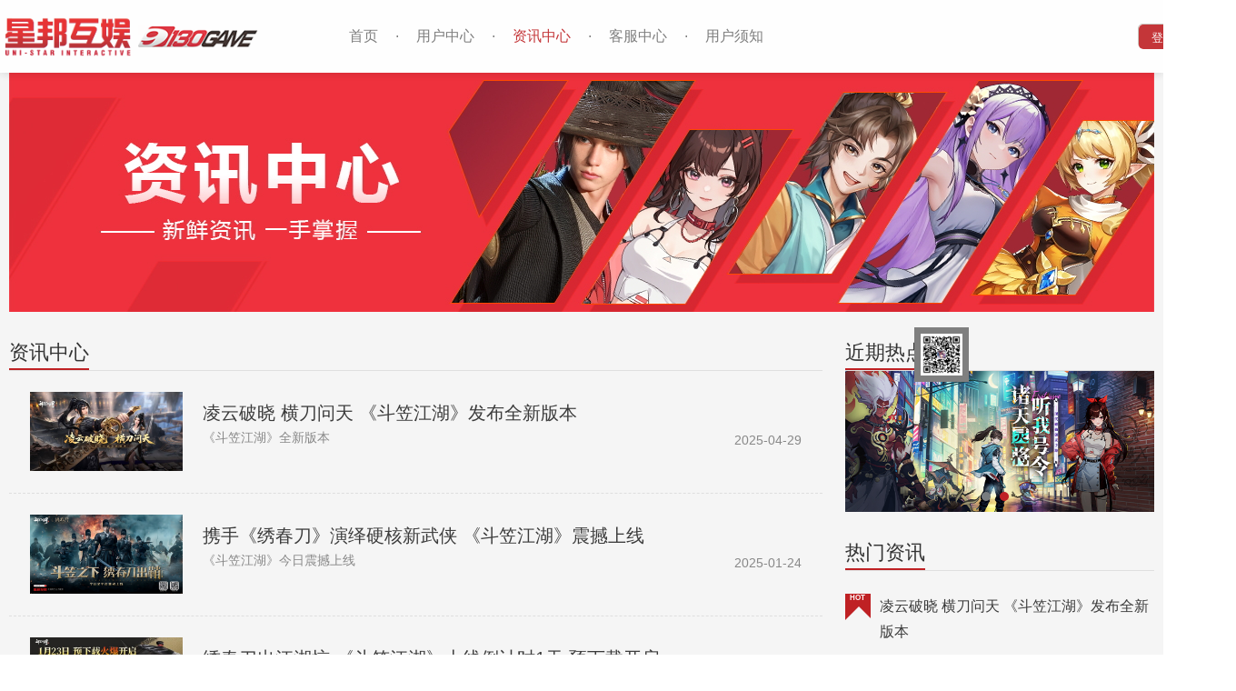

--- FILE ---
content_type: text/html; charset=utf-8
request_url: https://www.sh9130.com/9130zxzx/
body_size: 35257
content:
<!DOCTYPE html>
<html lang="en">
<head>
  <meta charset="UTF-8">
  <meta name="viewport" content="width=device-width,minimum-scale=1,maximum-scale=1,initial-scale=1,user-scalable=no"/>
  <meta http-equiv="X-UA-Compatible" content="ie=edge">
  <title>资讯中心-游戏公告-游戏攻略9130游戏</title>
  <meta name="keywords" content="9130游戏资讯，游戏公告，游戏话题，游戏攻略"/>
  <meta name="description" content="9310游戏资讯中心为广大玩家提供各种最新游戏资讯，各类9130游戏公告、游戏攻略、游戏热点话题的发布中心"/>
<meta name="baidu-site-verification" content="bm7XNXTXbm" />
  <link rel="stylesheet" href="https://www-static.sh9130.com/new9130/css/information.min.css">
  <link rel="icon" href="https://www-static.sh9130.com/gs/www/img/ico/logo.png">
  <link rel="stylesheet" type="text/css" href="https://www-static.sh9130.com/new9130/css/ico/iconfont.css">
</head>
<body>
<div class="fineWriting posRel">
  <!-- 顶部导航 -->
  <script>
var _hmt = _hmt || [];
(function() {
  var hm = document.createElement("script");
  hm.src = "https://hm.baidu.com/hm.js?caa9e68c4914e88c7f0fc7240f5e5e3d";
  var s = document.getElementsByTagName("script")[0]; 
  s.parentNode.insertBefore(hm, s);
})();
</script> 
<div class="fineWriting-head">
     <div class='minWidth dyFx'style="width: 1360px;">
        <div>
			<img class="fine-title" src="https://static.sh9130.com/gw/images/xingbang_logo.png" alt="" style="width: 149px;">
			<img class="fine-title" src="https://www-static.sh9130.com/gw/jiuzhou/gw/images/9130logo.png" alt="" style="width: 132px;">
		</div>
      <ul class="nav oneF">
         <li class="qun-net"><a  href="/">首页</a></li>
        <li class="lis-dian qun-net">·</li>
        <!--<li><a    href="/9130yxzx/">游戏中心</a></li>-->
        <!--<li class="lis-dian">·</li>-->
        <li class="navUserCenter"><a  class="user_center"   href="/9130xgrzx/" type_href="">用户中心</a></li>
        <li class="lis-dian">·</li>
        <!--<li><a   href="/9130lby/">福利中心</a></li>
        <li class="lis-dian">·</li>-->
        <li class="qun-net"><a class="on"  href="/9130zxzx/">资讯中心</a></li>
        <li class="lis-dian">·</li>
        <li><a    href="/9130kfzx/">客服中心</a></li>
        <li class="lis-dian">·</li>
        <li><a   id="user-xuzhi"   href="javascript:;">用户须知</a></li>
      <!--<li class="lis-dian">·</li>-->
      <!--<li><a    href="/9130-zp-yfl/">人才招聘</a></li>-->
      </ul>
      <div class="fine-login">
        <input type="submit" value="登录" class="logins on">
        <input type="submit" value="注册" class="register">
      </div>
      <div class="already-login clearFix" style="display: none">
          <h2 class="fl posRel">
            <div class="we">欢迎 <span class="showUserName">dfdgdgfdg</span></div>
            <div class="myInfo posAbs">
               <h3 class="title"><span>我的账号</span></h3>
               <div class="dyFx wrap">
                 <div class="userName">用户名:<span class="showUserName">123456789</span></div>
                 <div class="useNum oneF">账号已经使用<span class="org usageDays">630天</span></div>
                 <div class="playGame">玩过的游戏<span class="org gamesPlayed">690款</span></div>
               </div>
               <div class="safetyNum clearFix">
                 <div class="fl">账号安全等级</div>
                 <ul class="fl dyFx passwordLevel">
                   <li></li>
                   <li></li>
                   <li></li>
                 </ul>
                 <div class="type fl">低</div>
               </div>
            </div>
          </h2>
          <a class="login_out fl" href="javascript:;" out="login_out">&nbsp;退出</a>
      </div>
     </div>
    </div>

  <!-- 主题内容 -->
   <div class="middleBlock minWidth">
     <!-- 轮播区域 -->
     <div class="carouselArea">
       <div class="swiper-container" id="carouselBlock">
         <div class="swiper-wrapper">
                       <div class="swiper-slide"><a href="javascript:;"><img src="https://static.sh9130.com/uploads/2501/161045435021.jpg" alt=""/> </a> </div>
                    </div>
         <div class="swiper-pagination carouselNum"></div>
       </div>
     </div>
     <div class="information dyFx">
       <div class="informationCenter oneF">
         <h2 class="bigTitle"><span>资讯中心</span></h2>
         <ul>
            <li>
             <a href="/9130sy2wz/6308.html" class="dyFx">
               <div class="img"><img src="https://static.sh9130.com/uploads/2504/291205113742.jpg" class="disImg" alt=""/> </div>
               <div class="txt oneF">
                 <h3 class="name textOverflow">凌云破晓 横刀问天 《斗笠江湖》发布全新版本</h3>
                 <p class="det textOverflow">《斗笠江湖》全新版本</p>
               </div>
               <div class="date">2025-04-29</div>
             </a>
           </li>
           <li>
             <a href="/9130sy2wz/5943.html" class="dyFx">
               <div class="img"><img src="https://static.sh9130.com/uploads/2501/241028576798.png" class="disImg" alt=""/> </div>
               <div class="txt oneF">
                 <h3 class="name textOverflow">携手《绣春刀》演绎硬核新武侠 《斗笠江湖》震撼上线</h3>
                 <p class="det textOverflow">《斗笠江湖》今日震撼上线</p>
               </div>
               <div class="date">2025-01-24</div>
             </a>
           </li>
           <li>
             <a href="/9130sy2wz/5935.html" class="dyFx">
               <div class="img"><img src="https://static.sh9130.com/uploads/2501/231044215922.jpg" class="disImg" alt=""/> </div>
               <div class="txt oneF">
                 <h3 class="name textOverflow">绣春刀出江湖惊 《斗笠江湖》上线倒计时1天 预下载开启</h3>
                 <p class="det textOverflow">《斗笠江湖》预下载今日开启</p>
               </div>
               <div class="date">2025-01-23</div>
             </a>
           </li>
           <li>
             <a href="/9130sy2wz/5911.html" class="dyFx">
               <div class="img"><img src="https://static.sh9130.com/uploads/2501/171036588036.png" class="disImg" alt=""/> </div>
               <div class="txt oneF">
                 <h3 class="name textOverflow">侠客归来，江湖再会 《斗笠江湖》游戏预下载即将开启</h3>
                 <p class="det textOverflow">《斗笠江湖》游戏预下载即将开启</p>
               </div>
               <div class="date">2025-01-17</div>
             </a>
           </li>
           <li>
             <a href="/9130sy2wz/5872.html" class="dyFx">
               <div class="img"><img src="https://static.sh9130.com/uploads/2501/141427169374.png" class="disImg" alt=""/> </div>
               <div class="txt oneF">
                 <h3 class="name textOverflow">风起朝堂，乱世纷争 《斗笠江湖》IP联动大猜想</h3>
                 <p class="det textOverflow">《斗笠江湖》IP联动大猜想</p>
               </div>
               <div class="date">2025-01-14</div>
             </a>
           </li>
           <li>
             <a href="/9130sy2wz/5817.html" class="dyFx">
               <div class="img"><img src="https://static.sh9130.com/uploads/2501/080957235000.png" class="disImg" alt=""/> </div>
               <div class="txt oneF">
                 <h3 class="name textOverflow">上线倒计时 《斗笠江湖》大侠养成你还需要了解哪些？</h3>
                 <p class="det textOverflow">《斗笠江湖》大侠养成你还需要了解哪些？</p>
               </div>
               <div class="date">2025-01-08</div>
             </a>
           </li>
         </ul>
       <div class="page"><span class='current'>1</span>
<a href='/9130zxzx/p2.html'>2</a>
<a href='/9130zxzx/p3.html'>3</a>
<a href='/9130zxzx/p4.html'>4</a>
<a href='/9130zxzx/p5.html'>5</a>
<a class='page-next' href='/9130zxzx/p2.html'>><i class='i-right'></i></a></div>
       </div>
       <div class="recentHot">
         <h2 class="bigTitle"><span>近期热点</span></h2>
         <!-- 轮播区域 -->
         <div class="carouselArea">
           <div class="swiper-container" id="carouselBlock2">
             <div class="swiper-wrapper">
                               <!--<div class="swiper-slide"><a href="https://dl.9130.cn/"><img src="https://static.sh9130.com/uploads/2504/181544306611.jpg" alt=""/> </a> </div>-->
            <div class="swiper-slide"><a href="javascript:;"><img src="https://static.sh9130.com/uploads/2504/181544306611.jpg" alt=""/> </a> </div>
                                <!--<div class="swiper-slide"><a href="https://dlw.9130.cn/"><img src="https://static.sh9130.com/uploads/2502/171404501143.jpg" alt=""/> </a> </div>-->
            <div class="swiper-slide"><a href="javascript:;"><img src="https://static.sh9130.com/uploads/2502/171404501143.jpg" alt=""/> </a> </div>
                             </div>
             <div class="swiper-pagination carouselNum2"></div>
           </div>
         </div>
         <h2 class="bigTitle"><span>热门资讯</span> <!--<a href="/9130zxzx/" class="fr more">更多<i class="iconfont icon-youyou-"></i></a>--></h2>
         <ul class="hotInformation">
                   <li>
             <a href="/9130sy2wz/6308.html" class="dyFx">
               <div class="img posRel">HOT <div class="posAbs triangle"></div></div>
               <div class="txt">凌云破晓 横刀问天 《斗笠江湖》发布全新版本</div>
             </a>
           </li>
                     <li>
             <a href="/9130sy2wz/5943.html" class="dyFx">
               <div class="img posRel">HOT <div class="posAbs triangle"></div></div>
               <div class="txt">携手《绣春刀》演绎硬核新武侠 《斗笠江湖》震撼上线</div>
             </a>
           </li>
                     <li>
             <a href="/9130sy2wz/5935.html" class="dyFx">
               <div class="img posRel">HOT <div class="posAbs triangle"></div></div>
               <div class="txt">绣春刀出江湖惊 《斗笠江湖》上线倒计时1天 预下载开启</div>
             </a>
           </li>
                     <li>
             <a href="/9130sy2wz/5911.html" class="dyFx">
               <div class="img posRel">HOT <div class="posAbs triangle"></div></div>
               <div class="txt">侠客归来，江湖再会 《斗笠江湖》游戏预下载即将开启</div>
             </a>
           </li>
                     <li>
             <a href="/9130sy2wz/5872.html" class="dyFx">
               <div class="img posRel">HOT <div class="posAbs triangle"></div></div>
               <div class="txt">风起朝堂，乱世纷争 《斗笠江湖》IP联动大猜想</div>
             </a>
           </li>
                     <li>
             <a href="/9130sy2wz/5817.html" class="dyFx">
               <div class="img posRel">HOT <div class="posAbs triangle"></div></div>
               <div class="txt">上线倒计时 《斗笠江湖》大侠养成你还需要了解哪些？</div>
             </a>
           </li>
           
         </ul>
       </div>
     </div>
   </div>


  <!-- 公司所属123 -->
  <div class="companyTo" style="
    background: #000;
">
        <div class="about">
          <!--<a href="/9130gywm/">关于我们</a>-->
		  <a href="https://www.xbhy.cn/">关于星邦互娱</a>
          <a style="display:none;" href="/xpc-lxwm/">联系我们</a>
          <!--<a href="/9130fcmxt/">防沉迷系统说明</a> -->
          <a id="parentalGuard" href="javascript:;">家长监护</a>
          <a href="https://www.xbhy.cn/zp-yfl/">人才招聘</a>
		  <a href="/9130yszc/">隐私政策</a>
         <a href="/9130xyhxy/">用户协议</a>
        </div>
        <!-- 公司信息 -->
        <div class="Company-IF" id="qun-net" style="display:none;">
		  <p style="display:block;">
			上海趣侬网络科技有限公司 &nbsp;
			<a style="color:#fff" target="_blank" href="https://beian.miit.gov.cn">沪ICP备18036774号-1</a> 
		  </p>
          <p>出版物号：ISBN 978-7-498-09151-2 丨登记号：2019SR1368717 丨审批文号：国新出审[2021]914号</p>
		  <p>抵制不良游戏， 拒绝盗版游戏，注意自我保护，谨防受骗上当，适度游戏益脑， 沉迷游戏伤身，合理安排时间，享受健康生活。适龄提示：适合18岁以上使用。</p>
        </div>
        <div class="Company-IF" id="gz9130">
          <p style="display:none;">地址：上海市嘉定区真南路4268号2幢JT10384室 </p>
		  <p style="">地址：广州市天河区棠下街荷光一横路6号星邦互娱大厦</p>
          <p style="display:none;"><a style="color:#fff" target="_blank"> 上海聚市网络科技有限公司 联系电话：020-83625020</a> <a style="color:#fff" target="_blank" href="https://static.sh9130.com/new_PC/img/9130jw.jpeg"> 沪网文(2017)8514-638号</ a> <a style="color:#fff" target="_blank" href="https://www.beian.miit.gov.cn/">沪ICP备17032639号-1 </ a> </p>
		  <p style="display:block;"><a style="color:#fff" target="_blank"> 广州星邦互娱网络有限公司 </a> <a style="color:#fff" target="_blank" href="https://static.sh9130.com/new_PC/img/星邦互娱网络文化经营许可证副本.pdf">粤网文[2018]2082-738号</ a> <a style="color:#fff" target="_blank" href="https://beian.miit.gov.cn" id="icpInfo">粤ICP备17140216号-3</ a> </p>
		  <p>抵制不良游戏， 拒绝盗版游戏，注意自我保护，谨防受骗上当，适度游戏益脑， 沉迷游戏伤身，合理安排时间，享受健康生活。适龄提示：适合18岁以上使用。</p>
        </div>
<div class="Company-IF" id="sh9130" style="display:none;">
          <p >地址：上海市嘉定区真南路4268号2幢JT10384室 </p>
		  <p style="display:none;">地址：广州市天河区黄村路自编8号二楼B240房（仅限办公用途）</p>
          <p ><a style="color:#fff" target="_blank"> 上海聚市网络科技有限公司 联系电话：020-83625020</a> <a style="color:#fff" target="_blank" href="https://static.sh9130.com/new_PC/img/9130jw.jpeg"> 沪网文(2017)8514-638号</ a> <a style="color:#fff" target="_blank" href="https://beian.miit.gov.cn/">沪ICP备17032639号-1 </ a> </p>
		  <p style="display:none;"><a style="color:#fff" target="_blank">广州星邦互娱网络有限公司</a> <a style="color:#fff" target="_blank" href="https://static.sh9130.com/new_PC/img/星邦互娱网络文化经营许可证副本.pdf">粤网文[2018]2082-738号</ a> <a style="color:#fff" target="_blank" href="http://icp.chinaz.com/info?q=gz9130.com">粤ICP备17140216号-1</ a> </p>
		  <p>抵制不良游戏， 拒绝盗版游戏，注意自我保护，谨防受骗上当，适度游戏益脑， 沉迷游戏伤身，合理安排时间，享受健康生活。适龄提示：适合18岁以上使用。</p>
        </div>
		<div class="Company-IF" id="9130cn" style="display:none;">
          <p >中国（四川）自由贸易试验区成都高新区和乐二街171号7栋10层</p>
          <p ><a style="color:#fff" target="_blank">成都星邦互娱网络科技有限公司</a> <a style="color:#fff" target="_blank" href="https://beian.miit.gov.cn/">蜀ICP备17026612号-1 </a> </p>
		  <p>抵制不良游戏， 拒绝盗版游戏，注意自我保护，谨防受骗上当，适度游戏益脑， 沉迷游戏伤身，合理安排时间，享受健康生活。适龄提示：适合18岁以上使用。</p>
        </div>
        <!-- 举报单位 -->
        <div class="Reporting-unit">
          <a href="http://www.police.sh.cn/shga/index.html">
            <img src="https://static.sh9130.com/new_PC/img/gongan.png" alt="">
          </a>
          <a href="http://www.cyberpolice.cn/wfjb/html/index.shtml" >
            <img src="https://static.sh9130.com/new_PC/img/xinxi.png" alt="">
          </a>
          <a href="http://sq.ccm.gov.cn/ccnt/sczr/login">
            <img src="https://static.sh9130.com/new_PC/img/window.png" alt="">
          </a>
        </div>
    </div>
<!-- 返回顶部/客服/二维码 -->
  <div class="follow">
      <a class="ewm_hover" href="javascript:;">
        <img src="https://static.sh9130.com/new_PC/img/9130_game.jpg" alt="" style="width: 46px;">
      </a>
     <!-- <a href="javascript:;" onclick="hz6d_is_exist('setIsinvited()%3Bwindow.open(#liyc#https%3A%2F%2Fwww25.53kf.com%2FwebCompany.php%3Farg%3D10185965%26style%3D1%26language%3Dzh-cn%26charset%3D%26kflist%3Doff%26kf%3D%26zdkf_type%3D1%26lnk_overflow%3D0%26callback_id6ds%3D%26referer%3Dhttp%253A%252F%252F127.0.0.1%253A5500%252Fhtml%252Findex.html%26keyword%3D%26tfrom%3D1%26tpl%3Dcrystal_blue%26uid%3D9a1040c0612a7762f96f293245b231e2%26is_group%3D%26is_group%3D#liyc#%2C%20#liyc#_blank#liyc#%2C%20#liyc#height%3D600%2Cwidth%3D800%2Ctop%3D50%2Cleft%3D200%2Cstatus%3Dyes%2Ctoolbar%3Dno%2Cmenubar%3Dno%2Cresizable%3Dyes%2Cscrollbars%3Dno%2Clocation%3Dno%2Ctitlebar%3Dno#liyc#)');">
        <img src="https://static.sh9130.com/new_PC/img/kefu.png" alt="">
      </a> -->
      <a class="back-top" href="javascript:void(0);" style="transition: unset">
        <img src="https://static.sh9130.com/new_PC/img/back-top.png" alt="">
      </a>
	<!-- 显示大的二维码 -->
    <div class="ewm">
      <img src="https://static.sh9130.com/new_PC/img/9130_game.jpg" alt="">
    </div>
    </div>
	<div class="sdk-wrapper" id="parental_guard" style="display: none">
    <div class="laymark"></div>
    <div class="parental_guard">
      <img class="user-close" src="https://static.sh9130.com/new_PC/img/user-close.png" alt="">
      <!-- 用户须知跳转 -->
      <div class="user-jump">
        <h2>家长监护</h2>
        <p>为了提供更好更优质的服务，我们提供了以下服务入口：</p>
        <ul class="parental_guard_jump">
          <li>
            <a href="javascript:;">《监护工程》</a>
          </li>
          <li>、</li>
          <li>
            <a href="javascript:;">《监护申请流程》</a>
          </li>
          <li>、</li>
          <li>
            <a href="javascript:;">《申请进度查询》</a>
          </li>
          <li>、</li>
          <li>
            <a href="javascript:;">《监护工程帮助》</a>
          </li>
          <li>、</li>
          <li>
            <a href="https://static.sh9130.com/h5/advertising/jzjh.zip">《申请文档下载》</a>
          </li>
        </ul>
      </div>
      <!-- 《监护工程》 -->
      <div class="moni_engineering sdk-wrapes" style="">
        <h2>《监护工程》</h2>
        <div class="user-content">
          <p style="line-height: 1.75em;">
            <span style="font-weight: 600;">第一部分 查看《未成年人健康参与网络游戏提示》</span>
          </p>
          <p style="line-height: 1.75em;">
            <strong><span class="colorRed" style="">
                随着网络在青少年中的普及，未成年人接触网络游戏已经成为普遍现象。为保护未成年人健康参与游戏，在政府进一步加强行业管理的前提下，家长也应当加强监护引导。为此，我们为未成年人参与网络游戏提供以下意见：</span></strong>
          </p>
          <p style="line-height: 1.75em;">
            &nbsp;&nbsp;&nbsp;&nbsp;一、主动控制游戏时间。游戏只是学习、生活的调剂，要积极参与线下的各类活动，并让父母了解自己在网络游戏中的行为和体验。
          </p>
          <p style="line-height: 1.75em;">
            &nbsp;&nbsp;&nbsp;&nbsp;二、不参与可能耗费较多时间的游戏设置。不玩大型角色扮演类游戏，不玩有PK类设置的游戏。在校学生每周玩游戏不超过2小时，每月在游戏中的花费不超过10元。
          </p>
          <p style="line-height: 1.75em;">
            &nbsp;&nbsp;&nbsp;&nbsp;三、不要将游戏当作精神寄托。尤其在现实生活中遇到压力和挫折时，应多与家人朋友交流倾诉，不要只依靠游戏来缓解压力。
          </p>
          <p style="line-height: 1.75em;">
            &nbsp;&nbsp;&nbsp;&nbsp;四、养成积极健康的游戏心态。克服攀比、炫耀、仇恨和报复等心理，避免形成欺凌弱小、抢劫他人等不良网络行为习惯。
          </p>
          <p style="line-height: 1.75em;">
            &nbsp;&nbsp;&nbsp;&nbsp;五、注意保护个人信息。包括个人家庭、朋友身份信息，家庭、学校、单位地址，电话号码等，防范网络陷阱和网络犯罪。
          </p>
          <p style="line-height: 1.75em;margin-top: 20px;margin-bottom: 20px;">
            <span style="font-weight: 600;">第二部分 网络游戏未成年人家长监护工程</span>
          </p>
          <p style="line-height: 1.75em;">&nbsp;&nbsp;&nbsp;&nbsp;
            甲方根据乙方的通知采取措施暂停乙方账号的登录和使用的，甲方应当要求乙方提供并核实与其注册身份信息相一致的个人有效身份信息。
          </p>
          <p style="line-height: 1.75em;">
            &nbsp;&nbsp;&nbsp;&nbsp;网络游戏未成年人家长监护工程”是一项由网络游戏企业共同发起并参与实施，由中华人民共和国文化部指导，旨在加强家长对未成年人参与网络游戏的监护，引导未成年人健康、绿色参与网络游戏，和谐家庭关系的社会性公益行动。它提供了一种切实可行的方法，一种家长实施监控的管道，使家长纠正部分未成年子女沉迷游戏的行为成为可能。具体实施细则如下：
          </p>
          <p style="line-height: 1.75em;">&nbsp;&nbsp;&nbsp;&nbsp;
            一、申请条件
          </p>
          <p style="line-height: 1.75em;">&nbsp;&nbsp;&nbsp;&nbsp; 1、申请人需为被监护未成年人的法定监护人；
          </p>
          <p style="line-height: 1.75em;">&nbsp;&nbsp;&nbsp;&nbsp; 2、申请人的被监护人年龄小于18周岁；
          </p>
          <p style="line-height: 1.75em;">&nbsp;&nbsp;&nbsp;&nbsp; 3、申请人需为大陆公民，不含港、澳、台人士。
          </p>
          <p style="line-height: 1.75em;">&nbsp;&nbsp;&nbsp;&nbsp; 二、申请需要提交材料
          </p>
          <p style="line-height: 1.75em;">
            &nbsp;&nbsp;&nbsp;&nbsp; 1、监护人信息表（包含监护人的身份证明复印件）；
          </p>
          <p style="line-height: 1.75em;">
            &nbsp;&nbsp;&nbsp;&nbsp; 2、被监护人信息表（包含被监护人所玩游戏相关信息及身份证明复印件）；
          </p>
          <p style="line-height: 1.75em;">
            &nbsp;&nbsp;&nbsp;&nbsp; 3、填写未成年人家长监护申请书、起诉保证书、授权书并手工签字（需下载，填写并打印，签字）；
          </p>
          <p style="line-height: 1.75em;">
            &nbsp;&nbsp;&nbsp;&nbsp; 4、申请人与被监护人的监护关系证明文件（户口簿或有关机关出具的证明文件）。
          </p>
        </div>
      </div>
      <!-- 《监护申请流程》 -->
      <div class="parent_process sdk-wrapes" style="display:none">
        <h2>《监护申请流程》</h2>
        <div class="user-content">
          <p style="line-height: 1.75em;">
            &nbsp;&nbsp;&nbsp;&nbsp;
            随着网络在青少年中的普及，未成年人接触网络游戏已经成为普遍现象。为保护未成年人健康参与游戏，在政府进一步加强行业管理的前提下，家长也应当加强监护引导。为此，我们为未成年人参与网络游戏提供以下意见：
          </p>
          <p style="line-height: 1.75em;">
            &nbsp;&nbsp;&nbsp;&nbsp; 一、主动控制游戏时间。游戏只是学习、生活的调剂，要积极参与线下的各类活动，并让父母了解自己在网络游戏中的行为和体验。
          </p>
          <p style="line-height: 1.75em;">
            &nbsp;&nbsp;&nbsp;&nbsp; 二、不参与可能耗费较多时间的游戏设置。不玩大型角色扮演类游戏，不玩有PK类设置的游戏。在校学生每周玩游戏不超过2小时，每月在游戏中的花费不超过10元。
          </p>
          <p style="line-height: 1.75em;">
            &nbsp;&nbsp;&nbsp;&nbsp; 三、不要将游戏当作精神寄托。尤其在现实生活中遇到压力和挫折时，应多与家人朋友交流倾诉，不要只依靠游戏来缓解压力。
          </p>
          <p style="line-height: 1.75em;">
            &nbsp;&nbsp;&nbsp;&nbsp;四、养成积极健康的游戏心态。克服攀比、炫耀、仇恨和报复等心理，避免形成欺凌弱小、抢劫他人等不良网络行为习惯。
          </p>
          <p style="line-height: 1.75em;">
            &nbsp;&nbsp;&nbsp;&nbsp;五、注意保护个人信息。包括个人家庭、朋友身份信息，家庭、学校、单位地址，电话号码等，防范网络陷阱和网络犯罪。
          </p>
          <img style="display: block;margin: 0 auto;margin-top: 20px;"
            src="https://static.sh9130.com/new_PC/img/liucheng.png" alt="">
        </div>
      </div>
      <!-- 进度查询 -->
      <div class="progress_inquiry sdk-wrapes" style="display:none">
        <h2>《申请进度查询》</h2>
        <div class="user-content">
          <!--<p style="line-height: 1.75em;">
            &nbsp;&nbsp;&nbsp;&nbsp;
            如果您已经申请家长监护服务，您可以通过输入服务号码进行进度查询，了解您所提交的服务申请最新处理进展，如：传真是否收到，是否需要后续提交信息，帐号是否已经进行处理等。服务期间，如果您对需要提交的信息或者处理结果有疑问，或者其他任何问题，您均可以随时联系我们，我们将由专门负责的客服主管为您提供咨询解答服务，或者配合、指导您解决问题。
          </p>-->
		  <p style="line-height: 1.75em;">&nbsp;&nbsp;&nbsp;&nbsp;如果您已经申请家长监护服务，您可以通过客服进行查询，了解您所提交的服务申请最新处理进展，如：邮件是否收到，是否需要后续提交信息，账号是否已经进行处理等。服务期间，如果您对需要提交的信息或者处理结果有疑问，或者其他任何问题，您均可以随时联系我们，我们将由专门负责的客服主管为您提供咨询解答服务，或者配合、指导您解决问题。</p>
 <p style="line-height: 1.75em;">&nbsp;&nbsp;&nbsp;&nbsp;客服电话：020-38668116</p>
 <p style="line-height: 1.75em;">&nbsp;&nbsp;&nbsp;&nbsp;客服邮箱：kefu@sh9130.com</p>
<p style="line-height: 1.75em;">&nbsp;&nbsp;&nbsp;&nbsp;在线客服：<a href=" https://9130yx.qiyukf.com/client?k=9b1460192f558b2ff448161315f58a07&wp=1&t=9130cn">【点击联系】</a></p>
          <!--<form id="inquiry">
            <div class="inp">
              <span>序列号：</span>
              <input id="xulie" type="text" value="">
            </div>
            <div class="inp">
              <span>验证码：</span>
              <input id="yanzhen" type="text" value="">
            </div>
            <div class="inp">
              <input id="jindu" type="button" value="查询进度">
            </div>
          </form>-->
        </div>
      </div>
      <!-- 《监护工程帮助》 -->
      <div class="monitoring_engineering sdk-wrapes" style="display:none">
        <h2>《监护工程帮助》</h2>
        <div class="user-content">
           <h4>Q1：我可以通过哪些渠道与同步网络平台取得联系？ </h4>
<p>A：您可以通过联系电话、邮件或来访的方式联系我们：</p>
<p>客服电话：020-38669130</p>
<p>服务邮箱：kefu@sh9130.com</p>
<p>联系地址：广州市天河区科新路2号整栋</p>

 <h4>Q2：你们这项服务收费吗？</h4>
<p>A：这项服务是免费的，我们会在对您提交的信息确认无误后，尽快处理。</p>

 <h4>Q3：你们的服务过程大概是什么样的？</h4>
<p>A：第一步：联系我们， 并提交信息；</p>
<p>第二步：将有家长监护工程服务中心对您进行回访；</p>
<p>第三步：如信息确认过程中，有需要您配合补充资料的情况，我们将联系您；</p>
<p>第四步：资料确认无误后，会按您的需求对监护帐号进行处理。</p>

 <h4>Q4：同步网络平台针对未成年人家长监护系统的受理时间是什么？</h4>
<p>A：我们的服务受理时间是周一至周日8:00-24:00。</p>

 <h4>Q5：我发送的信息通过什么方式提供给你们？</h4>
<p>A：通过监护系统页面提交相关信息，并可通过传真、信件或快递的方式发送给我们即可。</p>
<p>公司地址：广州市天河区科新路2号整栋</p>
<p>邮编：510660</p>

 <h4>Q6：我要对我的被监护人申请监管，需要提供哪些信息？</h4>
<p>A：我们需要您提供以下信息：</p>
<p>1、派出所出示的监护关系证明；</p>
<p>2、监护人信息表；</p>
<p>3、被监护人信息表；</p>
<p>4、网络游戏未成年人家长监护服务申请表；</p>
<p>请注意：申请表中涉及签名的部分需要手写签名。</p>

 <h4>Q7：你们不相信我是他(她)的监护人吗?</h4>
<p>A：为避免在处理过程中可能出现的问题，我们需要您提供与帐号使用者必要的监护证明关系材料。</p>

 <h4>Q8：你们为什么不相信这是我家人的帐号呢？</h4>
<p>A：如果申请人提交资料中的申请人或被监护人的身份证号码与被监控账户注册信息中的身份证号码一致，我们将按与您协商的结果对被监控帐号立刻进行处理；如申请人提交的资料中的申请人或被监护人的身份证号码与被监控账户注册信息中的身份证号码无任何关联，为保障申请人的需求能够得到处理，以及帐号使用人的利益，我们需要申请人补充提供相关的信息，以确定真实的帐号。</p>

 <h4>Q9：你们让我提供这些信息都是干什么用的？</h4>
<p>A：为了避免给您和其他人带来一些不必要的困扰和麻烦。我们会根据这些信息对帐号的归属进行验证和判定，以确保为您服务的准确性。</p>

 <h4>Q10：你们可以帮我针对我被监护人的帐号做哪些处理？</h4>
<p>A：我们会在确认您提供的信息无误后，根据您的要求提供以下处理方案：</p>
<p>1、将该帐号纳入未成年人家长监护系统；</p>
<p>2、根据监护人意愿屏蔽相关游戏应用登录或进行封停；</p>
<p>3、将帐号与监护人手机绑定，使监护人实时获得帐号游戏时间信息或者定期向监护人通报其所投诉的游戏帐号的在线游戏时间统计</p>
<p>4、根据监护人的要求，限定只有周末2天可以进行游戏；</p>
<p>5、经过监护人确认每天游戏的时间；</p>
<p>6、对帐号登录采取其他措施。</p>

 <h4>Q11：我怎么知道申请监护的处理进度？</h4>
<p>A：您可以通过“申请进度查询”页面客服联系进行查询。</p>

 <h4>Q12：我提交信息后你们何时开始受理？判定帐号归属需要多久呢？</h4>
<p>1、在判断申请材料完整的情况下，我司将联系疑似账号归属者，告知其在 15 个工作日内将按照监护人需求对其账号进行相关操作，并要求疑似账号归属者提供身份材料以便我司判定其与监护人监护关系；</p>
<p>2、若疑似账号归属者在 15 个工作日内不能提供有效身份证明或逾期提供，则默认为疑似账号归属者与被监护人身份相符。我司即按照监护人申请要求，对其游戏账号纳入防沉迷系统；</p>
<p>3、若疑似账号归属者在 15 个工作日内提供的身份证明与被监护人相符，我司即按照监护人申请要求，对其游戏账号纳入防沉迷系统；</p>
<p>4、若疑似账号归属者在 15 个工作日内提供的身份证明与被监护人不符，我司则无法判定其与被监护人的身份关系。在此情况下，为保障用户游戏账号安全，我司将通知监护人通过公安机关出具账号找回协查证明，由我司协助被监护人找回游戏账号后再进行后续操作；</p>

 <h4>Q13：为什么我想封我孩子的号那么麻烦?</h4>
<p>A：如果您孩子帐号注册的身份证与您提供的信息一致，我们将按与您协商的结果对被监控帐号立刻进行处理；若您提供的信息与帐号信息不一致，为防止可能由于您提供信息错误，而影响帐号实际使用者的利益我们需要进行调查，来判断帐号使用者与您的关系。通过上述措施，以帮助我们找到正确的帐号，保证您能对孩子真实的游戏帐号进行有效的监控。</p>

 <h4>Q14 ：如帐号被申请纳入未成年家长监护系统，且已经封停，待帐号拥有者超过18岁时，拥有者是否可以自己申请解封？</h4>
<p>A：可以，帐号拥有者成年后，只要能提供信息，核对无误后解封。</p>

 <h4>Q15：如帐号被申请纳入未成年家长监护系统，且已经封停，该帐号所拥有的游戏级别、虚拟道具等虚拟财产将如何处理？</h4>
<p>A：该帐号被封停后，帐号所有属性不变。只要游戏仍在运营期，虚拟财产依然存在。待帐号所有人年满18岁后可申请解封并重新使用该帐号。</p>
        </div>
      </div>
    </div>
  </div>

  <div class="sdk-wrapper" id="user_instructions" style="display:none">
    <div class="laymark"></div>
    <div class="user-instructions">
      <img class="user-close" src="https://static.sh9130.com/new_PC/img/user-close.png" alt="">
      <!-- 用户须知跳转 -->
      <div class="user-jump">
        <h2>用户须知</h2>
        <p>为了提供更好更优质的服务，我们提供了以下服务入口：</p>
        <ul class="instructions-jump">
          <li>
            <a href="/9130xyhxy/">《用户注册服务协议》</a>
          </li>
           <!--<li>、</li>
           <li>
            <a href="/9130fcmxt/">《防沉迷系统》</a>
          </li> -->
          <!-- <li>、</li>
          <li>
            <a href="/xpc-yhxz-smrz/">《实名认证》</a>
          </li> -->
          <li>、</li>
          <li>
            <a href="/9130yhfwtl/">《用户服务条例》</a>
          </li>
          <li>、</li>
          <li>
            <a href="/9130yszc/">《隐私政策》</a>
          </li>
          <li>、</li>
          <li>
            <a href="/9130cjwt/">《常见问题FAQ》</a>
          </li>
          <li>、</li>
          <li>
            <a href="/9130/">《申诉途径》</a>
          </li>
          <li>、</li>
          <li>
            <a href="/9130sxjy/">《私下交易无效条款声明》</a>
          </li>
        </ul>
      </div>
      <!-- 用户协议 -->
      <div class="user-agreement sdk-wrapes">
        <h2>《用户注册服务协议》</h2>
        <div class="user-content">
			<p style="box-sizing: border-box; margin-top: 0px; margin-bottom: 0px; padding: 0px; border: 0px; outline: 0px; font-weight: inherit; font-style: inherit; font-family: inherit; vertical-align: baseline; text-align: center; line-height: 33px; background: rgb(255, 255, 255); font-size: 1.6rem !important;"><span style="box-sizing: border-box; margin: 0px; padding: 0px; border: 0px; outline: 0px; font-size: 16px; font-family: inherit; vertical-align: baseline; font-weight: 600 !important;"><span style="box-sizing: border-box; margin: 0px; padding: 0px; border: 0px; outline: 0px; font-weight: inherit; font-style: inherit; font-size: 21px; font-family: 仿宋; vertical-align: baseline;">用户注册服务协议</span></span></p><p style="box-sizing: border-box; margin-top: 0px; margin-bottom: 0px; padding: 0px; border: 0px; outline: 0px; font-weight: inherit; font-style: inherit; font-family: inherit; vertical-align: baseline; text-indent: 46px; line-height: 33px; background: rgb(255, 255, 255); font-size: 1.6rem !important;"><span style="box-sizing: border-box; margin: 0px; padding: 0px; border: 0px; outline: 0px; font-weight: inherit; font-style: inherit; font-size: 19px; font-family: 仿宋; vertical-align: baseline;">本《用户注册服务协议》协议（以下简称“本协议”）是由您（以下称为“您”或“用户”）与</span><span style="box-sizing: border-box; margin: 0px; padding: 0px; border: 0px; outline: 0px; font-weight: inherit; font-style: inherit; font-size: 19px; font-family: 仿宋; vertical-align: baseline;">上海聚市网络科技有限公司</span><span style="box-sizing: border-box; margin: 0px; padding: 0px; border: 0px; outline: 0px; font-weight: inherit; font-style: inherit; font-size: 19px; font-family: 仿宋; vertical-align: baseline;">（以下称为“本平台”）就本平台所提供的游戏产品和服务于</span><span style="box-sizing: border-box; margin: 0px; padding: 0px; border: 0px; outline: 0px; font-size: 16px; font-family: inherit; vertical-align: baseline; font-weight: 600 !important;"><span style="box-sizing: border-box; margin: 0px; padding: 0px; border: 0px; outline: 0px; font-weight: inherit; font-style: inherit; font-size: 19px; font-family: 仿宋; vertical-align: baseline; color: rgb(255, 0, 0);">上海市嘉定区</span></span><span style="box-sizing: border-box; margin: 0px; padding: 0px; border: 0px; outline: 0px; font-weight: inherit; font-style: inherit; font-size: 19px; font-family: 仿宋; vertical-align: baseline;">所订立的协议，具有合同效力。本协议适用于本平台提供的客户端软件、网站、服务，包括但不限于适用于电脑、移动智能终端的产品及服务（含站外服务，例如：广告服务和“通过本平台的服务申请或分享”的插件等）。除本协议正文，本协议还包括《隐私政策》、《防沉迷系统说明》、《家长监护》相关文档、本平台不时发布的游戏规则以及文化部根据《网络游戏管理暂行办法》（文化部令第49号）制定的《文化部网络游戏服务格式化必备条款》、前述内容一经正式发布，即为本协议不可分割的组成部分。</span></p><p style="box-sizing: border-box; margin-top: 0px; margin-bottom: 0px; padding: 0px; border: 0px; outline: 0px; font-weight: inherit; font-style: inherit; font-family: inherit; vertical-align: baseline; text-indent: 47px; line-height: 33px; background: rgb(255, 255, 255); font-size: 1.6rem !important;"><span style="box-sizing: border-box; margin: 0px; padding: 0px; border: 0px; outline: 0px; font-size: 16px; font-family: inherit; vertical-align: baseline; font-weight: 600 !important;"><span style="box-sizing: border-box; margin: 0px; padding: 0px; border: 0px; outline: 0px; font-weight: inherit; font-style: inherit; font-size: 19px; font-family: 仿宋; vertical-align: baseline; color: rgb(255, 0, 0);">您进入本平台或游戏产品的用户注册页面，点击“同意”（或其他具有同样含义的词，如“接受”、“确认”等）本协议，和/或注册成为本平台的用户，和/或使用本平台所提供的产品和服务，则视为您已经详细阅读、完全理解本协议的内容，并同意签署本协议，您不应以不了解或不同意本协议内容为由拒绝履行本协议。</span></span></p><p style="box-sizing: border-box; margin-top: 0px; margin-bottom: 0px; padding: 0px; border: 0px; outline: 0px; font-weight: inherit; font-style: inherit; font-family: inherit; vertical-align: baseline; text-indent: 46px; line-height: 33px; background: rgb(255, 255, 255); font-size: 1.6rem !important;"><span style="box-sizing: border-box; margin: 0px; padding: 0px; border: 0px; outline: 0px; font-weight: inherit; font-style: inherit; font-size: 19px; font-family: 仿宋; vertical-align: baseline;">此外，依据本协议第八章第1条，本平台有权不时对本协议进行修改与更新，您同意将随时留意查看本协议的最新版本。版本更新后，如您继续使用本平台所提供的产品和服务的，视为您已详细阅读、完全理解并同意接受最新版本的《用户注册服务协议》。</span></p><p style="box-sizing: border-box; margin-top: 0px; margin-bottom: 0px; padding: 0px; border: 0px; outline: 0px; font-weight: inherit; font-style: inherit; font-family: inherit; vertical-align: baseline; text-indent: 46px; line-height: 33px; background: rgb(255, 255, 255); font-size: 1.6rem !important;"><span style="box-sizing: border-box; margin: 0px; padding: 0px; border: 0px; outline: 0px; font-size: 16px; font-family: inherit; vertical-align: baseline; font-weight: 600 !important;"><span style="box-sizing: border-box; margin: 0px; padding: 0px; border: 0px; outline: 0px; font-weight: inherit; font-style: inherit; font-size: 19px; font-family: 仿宋; vertical-align: baseline; color: rgb(255, 0, 0);">请您务必审慎阅读、充分理解本协议各条款内容，特别是免除或者限制本平台责任的条款（以下称“免责条款”，通常含有“不负任何责任”、“无义务”、“不保证”等词汇）、对用户权利进行限制的条款（以下称“限制条款”，通常含有“不得”、“不应”、“无权”等词汇）、约定法律适用、争议解决方式和司法管辖的条款，前述条款可能以黑体加粗、颜色标记或其他合理方式提示您注意。双方确认前述条款并非属于《合同法》第40条规定的“免除其责任、加重对方责任、排除对方主要权利的”的条款，并同意该条款的合法性及有效性。</span></span></p><p style="box-sizing: border-box; margin-top: 0px; margin-bottom: 0px; padding: 0px; border: 0px; outline: 0px; font-weight: inherit; font-style: inherit; font-family: inherit; vertical-align: baseline; text-indent: 46px; line-height: 33px; background: rgb(255, 255, 255); font-size: 1.6rem !important;"><span style="box-sizing: border-box; margin: 0px; padding: 0px; border: 0px; outline: 0px; font-size: 16px; font-family: inherit; vertical-align: baseline; font-weight: 600 !important;"><span style="box-sizing: border-box; margin: 0px; padding: 0px; border: 0px; outline: 0px; font-weight: inherit; font-style: inherit; font-size: 19px; font-family: 仿宋; vertical-align: baseline; color: rgb(255, 0, 0);">如果您未满18周岁，请在法定监护人的陪同下阅读本协议，并特别注意未成年人使用条款。</span></span></p><p style="box-sizing: border-box; margin-top: 0px; margin-bottom: 0px; padding: 0px; border: 0px; outline: 0px; font-weight: inherit; font-style: inherit; font-family: inherit; vertical-align: baseline; line-height: 33px; background: rgb(255, 255, 255); font-size: 1.6rem !important;"><span style="box-sizing: border-box; margin: 0px; padding: 0px; border: 0px; outline: 0px; font-size: 16px; font-family: inherit; vertical-align: baseline; font-weight: 600 !important;"><span style="box-sizing: border-box; margin: 0px; padding: 0px; border: 0px; outline: 0px; font-weight: inherit; font-style: inherit; font-size: 19px; font-family: 仿宋; vertical-align: baseline;">&nbsp;</span></span></p><p style="box-sizing: border-box; margin-top: 0px; margin-bottom: 0px; padding: 0px; border: 0px; outline: 0px; font-weight: inherit; font-style: inherit; font-family: inherit; vertical-align: baseline; line-height: 33px; background: rgb(255, 255, 255); font-size: 1.6rem !important;"><span style="box-sizing: border-box; margin: 0px; padding: 0px; border: 0px; outline: 0px; font-size: 16px; font-family: inherit; vertical-align: baseline; font-weight: 600 !important;"><span style="box-sizing: border-box; margin: 0px; padding: 0px; border: 0px; outline: 0px; font-weight: inherit; font-style: inherit; font-size: 19px; font-family: 仿宋; vertical-align: baseline;">目录</span></span></p><p style="box-sizing: border-box; margin-top: 0px; margin-bottom: 0px; padding: 0px; border: 0px; outline: 0px; font-weight: inherit; font-style: inherit; font-family: inherit; vertical-align: baseline; line-height: 33px; background: rgb(255, 255, 255); font-size: 1.6rem !important;"><span style="box-sizing: border-box; margin: 0px; padding: 0px; border: 0px; outline: 0px; font-weight: inherit; font-style: inherit; font-size: 19px; font-family: 仿宋; vertical-align: baseline;">一、游戏产品和服务</span></p><p style="box-sizing: border-box; margin-top: 0px; margin-bottom: 0px; padding: 0px; border: 0px; outline: 0px; font-weight: inherit; font-style: inherit; font-family: inherit; vertical-align: baseline; line-height: 33px; background: rgb(255, 255, 255); font-size: 1.6rem !important;"><span style="box-sizing: border-box; margin: 0px; padding: 0px; border: 0px; outline: 0px; font-weight: inherit; font-style: inherit; font-size: 19px; font-family: 仿宋; vertical-align: baseline;">二、游戏账号</span></p><p style="box-sizing: border-box; margin-top: 0px; margin-bottom: 0px; padding: 0px; border: 0px; outline: 0px; font-weight: inherit; font-style: inherit; font-family: inherit; vertical-align: baseline; line-height: 33px; background: rgb(255, 255, 255); font-size: 1.6rem !important;"><span style="box-sizing: border-box; margin: 0px; padding: 0px; border: 0px; outline: 0px; font-weight: inherit; font-style: inherit; font-size: 19px; font-family: 仿宋; vertical-align: baseline;">三、用户信息收集、使用与保护</span></p><p style="box-sizing: border-box; margin-top: 0px; margin-bottom: 0px; padding: 0px; border: 0px; outline: 0px; font-weight: inherit; font-style: inherit; font-family: inherit; vertical-align: baseline; line-height: 33px; background: rgb(255, 255, 255); font-size: 1.6rem !important;"><span style="box-sizing: border-box; margin: 0px; padding: 0px; border: 0px; outline: 0px; font-weight: inherit; font-style: inherit; font-size: 19px; font-family: 仿宋; vertical-align: baseline;">四、游戏管理</span></p><p style="box-sizing: border-box; margin-top: 0px; margin-bottom: 0px; padding: 0px; border: 0px; outline: 0px; font-weight: inherit; font-style: inherit; font-family: inherit; vertical-align: baseline; text-indent: 38px; line-height: 33px; background: rgb(255, 255, 255); font-size: 1.6rem !important;"><span style="box-sizing: border-box; margin: 0px; padding: 0px; border: 0px; outline: 0px; font-weight: inherit; font-style: inherit; font-size: 19px; font-family: 仿宋; vertical-align: baseline;">1.游戏管理员（GM）</span></p><p style="box-sizing: border-box; margin-top: 0px; margin-bottom: 0px; padding: 0px; border: 0px; outline: 0px; font-weight: inherit; font-style: inherit; font-family: inherit; vertical-align: baseline; text-indent: 38px; line-height: 33px; background: rgb(255, 255, 255); font-size: 1.6rem !important;"><span style="box-sizing: border-box; margin: 0px; padding: 0px; border: 0px; outline: 0px; font-weight: inherit; font-style: inherit; font-size: 19px; font-family: 仿宋; vertical-align: baseline;">2.游戏内虚拟代币、虚拟物品及增值服务</span></p><p style="box-sizing: border-box; margin-top: 0px; margin-bottom: 0px; padding: 0px; border: 0px; outline: 0px; font-weight: inherit; font-style: inherit; font-family: inherit; vertical-align: baseline; text-indent: 38px; line-height: 33px; background: rgb(255, 255, 255); font-size: 1.6rem !important;"><span style="box-sizing: border-box; margin: 0px; padding: 0px; border: 0px; outline: 0px; font-weight: inherit; font-style: inherit; font-size: 19px; font-family: 仿宋; vertical-align: baseline;">3.资费政策</span></p><p style="box-sizing: border-box; margin-top: 0px; margin-bottom: 0px; padding: 0px; border: 0px; outline: 0px; font-weight: inherit; font-style: inherit; font-family: inherit; vertical-align: baseline; text-indent: 37px; line-height: 33px; background: rgb(255, 255, 255); font-size: 1.6rem !important;"><span style="box-sizing: border-box; margin: 0px; padding: 0px; border: 0px; outline: 0px; font-weight: inherit; font-style: inherit; font-size: 19px; font-family: 仿宋; vertical-align: baseline;">4.防沉迷系统及家长监护系统</span></p><p style="box-sizing: border-box; margin-top: 0px; margin-bottom: 0px; padding: 0px; border: 0px; outline: 0px; font-weight: inherit; font-style: inherit; font-family: inherit; vertical-align: baseline; text-indent: 37px; line-height: 33px; background: rgb(255, 255, 255); font-size: 1.6rem !important;"><span style="box-sizing: border-box; margin: 0px; padding: 0px; border: 0px; outline: 0px; font-weight: inherit; font-style: inherit; font-size: 19px; font-family: 仿宋; vertical-align: baseline;">5.游戏产品和服务的中断、中止或终止</span></p><p style="box-sizing: border-box; margin-top: 0px; margin-bottom: 0px; padding: 0px; border: 0px; outline: 0px; font-weight: inherit; font-style: inherit; font-family: inherit; vertical-align: baseline; text-indent: 38px; line-height: 33px; background: rgb(255, 255, 255); font-size: 1.6rem !important;"><span style="box-sizing: border-box; margin: 0px; padding: 0px; border: 0px; outline: 0px; font-weight: inherit; font-style: inherit; font-size: 19px; font-family: 仿宋; vertical-align: baseline;">6.&nbsp;其他</span></p><p style="box-sizing: border-box; margin-top: 0px; margin-bottom: 0px; padding: 0px; border: 0px; outline: 0px; font-weight: inherit; font-style: inherit; font-family: inherit; vertical-align: baseline; line-height: 33px; background: rgb(255, 255, 255); font-size: 1.6rem !important;"><span style="box-sizing: border-box; margin: 0px; padding: 0px; border: 0px; outline: 0px; font-weight: inherit; font-style: inherit; font-size: 19px; font-family: 仿宋; vertical-align: baseline;">五、知识产权及游戏数据</span></p><p style="box-sizing: border-box; margin-top: 0px; margin-bottom: 0px; padding: 0px; border: 0px; outline: 0px; font-weight: inherit; font-style: inherit; font-family: inherit; vertical-align: baseline; line-height: 33px; background: rgb(255, 255, 255); font-size: 1.6rem !important;"><span style="box-sizing: border-box; margin: 0px; padding: 0px; border: 0px; outline: 0px; font-weight: inherit; font-style: inherit; font-size: 19px; font-family: 仿宋; vertical-align: baseline;">六、用户行为守则</span></p><p style="box-sizing: border-box; margin-top: 0px; margin-bottom: 0px; padding: 0px; border: 0px; outline: 0px; font-weight: inherit; font-style: inherit; font-family: inherit; vertical-align: baseline; line-height: 33px; background: rgb(255, 255, 255); font-size: 1.6rem !important;"><span style="box-sizing: border-box; margin: 0px; padding: 0px; border: 0px; outline: 0px; font-weight: inherit; font-style: inherit; font-size: 19px; font-family: 仿宋; vertical-align: baseline;">七、有限保证及免责声明</span></p><p style="box-sizing: border-box; margin-top: 0px; margin-bottom: 0px; padding: 0px; border: 0px; outline: 0px; font-weight: inherit; font-style: inherit; font-family: inherit; vertical-align: baseline; line-height: 33px; background: rgb(255, 255, 255); font-size: 1.6rem !important;"><span style="box-sizing: border-box; margin: 0px; padding: 0px; border: 0px; outline: 0px; font-weight: inherit; font-style: inherit; font-size: 19px; font-family: 仿宋; vertical-align: baseline;">八、修改和解释权</span></p><p style="box-sizing: border-box; margin-top: 0px; margin-bottom: 0px; padding: 0px; border: 0px; outline: 0px; font-weight: inherit; font-style: inherit; font-family: inherit; vertical-align: baseline; line-height: 33px; background: rgb(255, 255, 255); font-size: 1.6rem !important;"><span style="box-sizing: border-box; margin: 0px; padding: 0px; border: 0px; outline: 0px; font-weight: inherit; font-style: inherit; font-size: 19px; font-family: 仿宋; vertical-align: baseline;">九、广告与外部链接</span></p><p style="box-sizing: border-box; margin-top: 0px; margin-bottom: 0px; padding: 0px; border: 0px; outline: 0px; font-weight: inherit; font-style: inherit; font-family: inherit; vertical-align: baseline; line-height: 33px; background: rgb(255, 255, 255); font-size: 1.6rem !important;"><span style="box-sizing: border-box; margin: 0px; padding: 0px; border: 0px; outline: 0px; font-weight: inherit; font-style: inherit; font-size: 19px; font-family: 仿宋; vertical-align: baseline;">十、其他约定</span></p><p style="box-sizing: border-box; margin-top: 0px; margin-bottom: 0px; padding: 0px; border: 0px; outline: 0px; font-weight: inherit; font-style: inherit; font-family: inherit; vertical-align: baseline; line-height: 33px; background: rgb(255, 255, 255); font-size: 1.6rem !important;"><span style="box-sizing: border-box; margin: 0px; padding: 0px; border: 0px; outline: 0px; font-weight: inherit; font-style: inherit; font-size: 19px; font-family: 仿宋; vertical-align: baseline;">&nbsp;</span></p><p style="box-sizing: border-box; margin-top: 0px; margin-bottom: 0px; padding: 0px; border: 0px; outline: 0px; font-weight: inherit; font-style: inherit; font-family: inherit; vertical-align: baseline; line-height: 33px; background: rgb(255, 255, 255); font-size: 1.6rem !important;"><span style="box-sizing: border-box; margin: 0px; padding: 0px; border: 0px; outline: 0px; font-weight: inherit; font-style: inherit; font-size: 19px; font-family: 仿宋; vertical-align: baseline;">&nbsp;</span></p><p style="box-sizing: border-box; margin-top: 0px; margin-bottom: 0px; padding: 0px; border: 0px; outline: 0px; font-weight: inherit; font-style: inherit; font-family: inherit; vertical-align: baseline; line-height: 33px; background: rgb(255, 255, 255); font-size: 1.6rem !important;"><span style="box-sizing: border-box; margin: 0px; padding: 0px; border: 0px; outline: 0px; font-size: 16px; font-family: inherit; vertical-align: baseline; font-weight: 600 !important;"><span style="box-sizing: border-box; margin: 0px; padding: 0px; border: 0px; outline: 0px; font-weight: inherit; font-style: inherit; font-size: 19px; font-family: 仿宋; vertical-align: baseline;">一、游戏产品和服务</span></span></p><p style="box-sizing: border-box; margin-top: 0px; margin-bottom: 0px; padding: 0px; border: 0px; outline: 0px; font-weight: inherit; font-style: inherit; font-family: inherit; vertical-align: baseline; text-indent: 37px; line-height: 33px; background: rgb(255, 255, 255); font-size: 1.6rem !important;"><span style="box-sizing: border-box; margin: 0px; padding: 0px; border: 0px; outline: 0px; font-weight: inherit; font-style: inherit; font-size: 19px; font-family: 仿宋; vertical-align: baseline;">1.游戏产品和服务指本平台运营的计算机客户端游戏、网页游戏、Html5游戏（H5游戏）、小程序、移动客户端游戏（APP游戏）、移动微型客户端游戏（微端）以及其他现已存在或未来可能出现的形式的游戏产品，和本平台向用户提供的与游戏产品相关的各项在线运营服务。</span></p><p style="box-sizing: border-box; margin-top: 0px; margin-bottom: 0px; padding: 0px; border: 0px; outline: 0px; font-weight: inherit; font-style: inherit; font-family: inherit; vertical-align: baseline; text-indent: 37px; line-height: 33px; background: rgb(255, 255, 255); font-size: 1.6rem !important;"><span style="box-sizing: border-box; margin: 0px; padding: 0px; border: 0px; outline: 0px; font-size: 16px; font-family: inherit; vertical-align: baseline; font-weight: 600 !important;"><span style="box-sizing: border-box; margin: 0px; padding: 0px; border: 0px; outline: 0px; font-weight: inherit; font-style: inherit; font-size: 19px; font-family: 仿宋; vertical-align: baseline; color: rgb(255, 0, 0);">2.在用户完全遵守本协议及相关法律法规的前提下，本平台同意给予用户一项个人的、有限的、不可转让、不可分授权、非排他性、非商业性及依据本协议或相关法律法规可撤销的许可，以使用本平台游戏产品和服务</span></span><span style="box-sizing: border-box; margin: 0px; padding: 0px; border: 0px; outline: 0px; font-size: 16px; font-family: inherit; vertical-align: baseline; font-weight: 600 !important;"><span style="box-sizing: border-box; margin: 0px; padding: 0px; border: 0px; outline: 0px; font-weight: inherit; font-style: inherit; font-size: 19px; font-family: 仿宋; vertical-align: baseline;">。</span></span><span style="box-sizing: border-box; margin: 0px; padding: 0px; border: 0px; outline: 0px; font-weight: inherit; font-style: inherit; font-size: 19px; font-family: 仿宋; vertical-align: baseline;">用户仅可为非商业目的使用本平台提供的游戏产品及服务，包括：</span></p><p style="box-sizing: border-box; margin-top: 0px; margin-bottom: 0px; padding: 0px; border: 0px; outline: 0px; font-weight: inherit; font-style: inherit; font-family: inherit; vertical-align: baseline; text-indent: 37px; line-height: 33px; background: rgb(255, 255, 255); font-size: 1.6rem !important;"><span style="box-sizing: border-box; margin: 0px; padding: 0px; border: 0px; outline: 0px; font-weight: inherit; font-style: inherit; font-size: 19px; font-family: 仿宋; vertical-align: baseline;">（1）接收、下载、安装、启动、升级、登录、显示、运行和/或截屏游戏产品；</span></p><p style="box-sizing: border-box; margin-top: 0px; margin-bottom: 0px; padding: 0px; border: 0px; outline: 0px; font-weight: inherit; font-style: inherit; font-family: inherit; vertical-align: baseline; text-indent: 37px; line-height: 33px; background: rgb(255, 255, 255); font-size: 1.6rem !important;"><span style="box-sizing: border-box; margin: 0px; padding: 0px; border: 0px; outline: 0px; font-weight: inherit; font-style: inherit; font-size: 19px; font-family: 仿宋; vertical-align: baseline;">（2）创建游戏角色，设置网名，查阅游戏规则、用户个人资料、游戏对局结果，开设游戏房间、设置游戏参数，在游戏中购买、使用游戏道具、游戏装备、游戏虚拟货币等，使用聊天功能、社交分享功能；</span></p><p style="box-sizing: border-box; margin-top: 0px; margin-bottom: 0px; padding: 0px; border: 0px; outline: 0px; font-weight: inherit; font-style: inherit; font-family: inherit; vertical-align: baseline; text-indent: 37px; line-height: 33px; background: rgb(255, 255, 255); font-size: 1.6rem !important;"><span style="box-sizing: border-box; margin: 0px; padding: 0px; border: 0px; outline: 0px; font-weight: inherit; font-style: inherit; font-size: 19px; font-family: 仿宋; vertical-align: baseline;">（3）使用游戏产品支持并允许的其他某一项或几项功能。</span></p><p style="box-sizing: border-box; margin-top: 0px; margin-bottom: 0px; padding: 0px; border: 0px; outline: 0px; font-weight: inherit; font-style: inherit; font-family: inherit; vertical-align: baseline; text-indent: 37px; line-height: 33px; background: rgb(255, 255, 255); font-size: 1.6rem !important;"><span style="box-sizing: border-box; margin: 0px; padding: 0px; border: 0px; outline: 0px; font-size: 16px; font-family: inherit; vertical-align: baseline; font-weight: 600 !important;"><span style="box-sizing: border-box; margin: 0px; padding: 0px; border: 0px; outline: 0px; font-weight: inherit; font-style: inherit; font-size: 19px; font-family: 仿宋; vertical-align: baseline; color: rgb(255, 0, 0);">本条及本协议其他条款未明示授权的其他一切权利仍由本平台保留，用户在行使这些权利时须另外取得本平台的书面许可。用户不得以非个人身份使用游戏产品和服务，也不能利用本平台所提供的游戏产品和服务从事任何以营利为目的的活动，包括但不限于充当游戏道具交易中介收取中介费、以营利为目的销售游戏道具等。</span></span></p><p style="box-sizing: border-box; margin-top: 0px; margin-bottom: 0px; padding: 0px; border: 0px; outline: 0px; font-weight: inherit; font-style: inherit; font-family: inherit; vertical-align: baseline; text-indent: 37px; line-height: 33px; background: rgb(255, 255, 255); font-size: 1.6rem !important;"><span style="box-sizing: border-box; margin: 0px; padding: 0px; border: 0px; outline: 0px; font-weight: inherit; font-style: inherit; font-size: 19px; font-family: 仿宋; vertical-align: baseline;">3.为使用本平台的游戏产品和服务，用户可能需要下载并安装相关软件。用户可以直接从本平台的相关网站上获取该软件，也可以从得到本平台授权的第三方获取。如果用户从未经本平台授权的第三方获取游戏产品，将视为用户未获得本平台授权，本平台无法保证该软件能够正常使用，并对因此给用户造成的损失不予负责。</span></p><p style="box-sizing: border-box; margin-top: 0px; margin-bottom: 0px; padding: 0px; border: 0px; outline: 0px; font-weight: inherit; font-style: inherit; font-family: inherit; vertical-align: baseline; text-indent: 37px; line-height: 33px; background: rgb(255, 255, 255); font-size: 1.6rem !important;"><span style="box-sizing: border-box; margin: 0px; padding: 0px; border: 0px; outline: 0px; font-weight: inherit; font-style: inherit; font-size: 19px; font-family: 仿宋; vertical-align: baseline;">4.为了保证游戏服务的安全性和功能的一致性，本平台有权对相关软件进行更新，或对相关软件的部分功能效果进行改变或限制。软件更新后，旧版本的软件及相应的服务可能无法使用，用户同意随时下载最新版本。</span></p><p style="box-sizing: border-box; margin-top: 0px; margin-bottom: 0px; padding: 0px; border: 0px; outline: 0px; font-weight: inherit; font-style: inherit; font-family: inherit; vertical-align: baseline; text-indent: 37px; line-height: 33px; background: rgb(255, 255, 255); font-size: 1.6rem !important;"><span style="box-sizing: border-box; margin: 0px; padding: 0px; border: 0px; outline: 0px; font-weight: inherit; font-style: inherit; font-size: 19px; font-family: 仿宋; vertical-align: baseline;">5.本平台向用户提供游戏产品和服务属于商业行为，对于付费项目，包括但不限于购买虚拟物品使用权、兑换游戏内虚拟代币或接受其他增值服务等，用户有权自主决定是否接受。如用户不同意支付该等费用，可选择不接受相应的游戏产品和服务。</span></p><p style="box-sizing: border-box; margin-top: 0px; margin-bottom: 0px; padding: 0px; border: 0px; outline: 0px; font-weight: inherit; font-style: inherit; font-family: inherit; vertical-align: baseline; text-indent: 37px; line-height: 33px; background: rgb(255, 255, 255); font-size: 1.6rem !important;"><span style="box-sizing: border-box; margin: 0px; padding: 0px; border: 0px; outline: 0px; font-weight: inherit; font-style: inherit; font-size: 19px; font-family: 仿宋; vertical-align: baseline;">6.用户应自行配备使用本平台提供的游戏产品和服务所所需的软硬件设备，包括但不限于移动智能设备（手机、平板电脑等）、电脑、无线路由器、系统软件或其他设备；并自行负担所连接互联网的电信费用、网络使用费用等。</span></p><p style="box-sizing: border-box; margin-top: 0px; margin-bottom: 0px; padding: 0px; border: 0px; outline: 0px; font-weight: inherit; font-style: inherit; font-family: inherit; vertical-align: baseline; line-height: 33px; background: rgb(255, 255, 255); font-size: 1.6rem !important;"><span style="box-sizing: border-box; margin: 0px; padding: 0px; border: 0px; outline: 0px; font-weight: inherit; font-style: inherit; font-size: 19px; font-family: Calibri; vertical-align: baseline;">&nbsp;</span></p><p style="box-sizing: border-box; margin-top: 0px; margin-bottom: 0px; padding: 0px; border: 0px; outline: 0px; font-weight: inherit; font-style: inherit; font-family: inherit; vertical-align: baseline; line-height: 33px; background: rgb(255, 255, 255); font-size: 1.6rem !important;"><span style="box-sizing: border-box; margin: 0px; padding: 0px; border: 0px; outline: 0px; font-size: 16px; font-family: inherit; vertical-align: baseline; font-weight: 600 !important;"><span style="box-sizing: border-box; margin: 0px; padding: 0px; border: 0px; outline: 0px; font-weight: inherit; font-style: inherit; font-size: 19px; font-family: 仿宋; vertical-align: baseline;">二、游戏账号</span></span></p><p style="box-sizing: border-box; margin-top: 0px; margin-bottom: 0px; padding: 0px; border: 0px; outline: 0px; font-weight: inherit; font-style: inherit; font-family: inherit; vertical-align: baseline; text-indent: 37px; line-height: 33px; background: rgb(255, 255, 255); font-size: 1.6rem !important;"><span style="box-sizing: border-box; margin: 0px; padding: 0px; border: 0px; outline: 0px; font-weight: inherit; font-style: inherit; font-size: 19px; font-family: 仿宋; vertical-align: baseline;">1.如用户需要使用本平台提供的游戏产品和服务，应注册成为本平台的注册用户，取得本平台注册用户账号（以下称“本平台账号”）的基于本协议的使用权。本平台账号的名称在注册之后不可变更，而账号对应的密码则可以通过本平台提供的客户服务进行修改。</span><span style="box-sizing: border-box; margin: 0px; padding: 0px; border: 0px; outline: 0px; font-size: 16px; font-family: inherit; vertical-align: baseline; font-weight: 600 !important;"><span style="box-sizing: border-box; margin: 0px; padding: 0px; border: 0px; outline: 0px; font-weight: inherit; font-style: inherit; font-size: 19px; font-family: 仿宋; vertical-align: baseline; color: rgb(255, 0, 0);">用户对登录后其所持账号产生的行为依法享有权利和承担责任。</span></span></p><p style="box-sizing: border-box; margin-top: 0px; margin-bottom: 0px; padding: 0px; border: 0px; outline: 0px; font-weight: inherit; font-style: inherit; font-family: inherit; vertical-align: baseline; text-indent: 37px; line-height: 33px; background: rgb(255, 255, 255); font-size: 1.6rem !important;"><span style="box-sizing: border-box; margin: 0px; padding: 0px; border: 0px; outline: 0px; font-weight: inherit; font-style: inherit; font-size: 19px; font-family: 仿宋; vertical-align: baseline; color: rgb(255, 0, 0);">2.</span><span style="box-sizing: border-box; margin: 0px; padding: 0px; border: 0px; outline: 0px; font-size: 16px; font-family: inherit; vertical-align: baseline; font-weight: 600 !important;"><span style="box-sizing: border-box; margin: 0px; padding: 0px; border: 0px; outline: 0px; font-weight: inherit; font-style: inherit; font-size: 19px; font-family: 仿宋; vertical-align: baseline; color: rgb(255, 0, 0);">用户承诺以其真实身份注册（实名注册），并保证所提供的个人身份资料信息真实、完整、有效，依据法律规定和《文化部网络游戏服务格式化必备条款》约定对所提供的信息承担相应的法律责任。本平台有权审查用户注册所提供的身份信息是否真实、有效，如发现用户提供的个人身份资料虚假、不准确、不真实或不合法、已过期或已变更而未及时更新、有任何误导本平台之嫌、或以他人身份资料进行注册的，本平台有权采取本协议第六章第6条规定的一种或多种处理措施及/或根据本协议其他条款处理，因此造成的一切后果由用户自行承担，对本平台造成任何损失的，用户应当予以赔偿。</span></span></p><p style="box-sizing: border-box; margin-top: 0px; margin-bottom: 0px; padding: 0px; border: 0px; outline: 0px; font-weight: inherit; font-style: inherit; font-family: inherit; vertical-align: baseline; text-indent: 37px; line-height: 33px; background: rgb(255, 255, 255); font-size: 1.6rem !important;"><span style="box-sizing: border-box; margin: 0px; padding: 0px; border: 0px; outline: 0px; font-weight: inherit; font-style: inherit; font-size: 19px; font-family: 仿宋; vertical-align: baseline;">3.用户以其真实身份注册成为本平台注册用户后，需要修改所提供的个人身份资料信息的，可根据本平台不时公布的途径进行，本平台将及时、有效地为用户提供该项服务。</span></p><p style="box-sizing: border-box; margin-top: 0px; margin-bottom: 0px; padding: 0px; border: 0px; outline: 0px; font-weight: inherit; font-style: inherit; font-family: inherit; vertical-align: baseline; text-indent: 37px; line-height: 33px; background: rgb(255, 255, 255); font-size: 1.6rem !important;"><span style="box-sizing: border-box; margin: 0px; padding: 0px; border: 0px; outline: 0px; font-size: 16px; font-family: inherit; vertical-align: baseline; font-weight: 600 !important;"><span style="box-sizing: border-box; margin: 0px; padding: 0px; border: 0px; outline: 0px; font-weight: inherit; font-style: inherit; font-size: 19px; font-family: 仿宋; vertical-align: baseline; color: rgb(255, 0, 0);">4.本平台会积极地采取技术与管理等合理措施保障用户账号的安全、有效；但用户亦有义务妥善保管其账号及密码，并正确、安全地使用其账号及密码。任何一方未尽上述义务导致账号密码遗失、账号被盗等情形而给用户和他人的民事权利造成损害的，应当承担由此产生的法律责任。</span></span></p><p style="box-sizing: border-box; margin-top: 0px; margin-bottom: 0px; padding: 0px; border: 0px; outline: 0px; font-weight: inherit; font-style: inherit; font-family: inherit; vertical-align: baseline; text-indent: 37px; line-height: 33px; background: rgb(255, 255, 255); font-size: 1.6rem !important;"><span style="box-sizing: border-box; margin: 0px; padding: 0px; border: 0px; outline: 0px; font-weight: inherit; font-style: inherit; font-size: 19px; font-family: 仿宋; vertical-align: baseline;">5.用户为了维护其合法权益，向本平台提供与所注册的身份信息相一致的个人有效身份信息后，本平台可为用户提供账号注册人证明、原始注册信息等必要的协助和支持，并根据需要向有关行政机关和司法机关提供相关证据信息资料。</span></p><p style="box-sizing: border-box; margin-top: 0px; margin-bottom: 0px; padding: 0px; border: 0px; outline: 0px; font-weight: inherit; font-style: inherit; font-family: inherit; vertical-align: baseline; text-indent: 38px; line-height: 33px; background: rgb(255, 255, 255); font-size: 1.6rem !important;"><span style="box-sizing: border-box; margin: 0px; padding: 0px; border: 0px; outline: 0px; font-size: 16px; font-family: inherit; vertical-align: baseline; font-weight: 600 !important;"><span style="box-sizing: border-box; margin: 0px; padding: 0px; border: 0px; outline: 0px; font-weight: inherit; font-style: inherit; font-size: 19px; font-family: 仿宋; vertical-align: baseline;">6.用户发现其本平台账号或密码被他人非法使用或有使用异常情况的，应及时根据本平台公布的处理方式通知本平台，并有权请求本平台采取措施暂停该账号的登录和使用。用户应提供与其注册身份信息相一致的个人有效身份信息，本平台根据用户身份核对结果，决定是否采取相应措施。</span></span><span style="box-sizing: border-box; margin: 0px; padding: 0px; border: 0px; outline: 0px; font-size: 16px; font-family: inherit; vertical-align: baseline; font-weight: 600 !important;"><span style="box-sizing: border-box; margin: 0px; padding: 0px; border: 0px; outline: 0px; font-weight: inherit; font-style: inherit; font-size: 19px; font-family: 仿宋; vertical-align: baseline; color: rgb(255, 0, 0);">用户理解并同意，本平台因根据用户的请求采取相应措施而造成用户自身和/或其他用户损失的，由提出请求的用户自行承担。如用户没有提供其个人有效身份证件或者其提供的个人有效身份证件与所注册的身份信息不一致的，本平台有权拒绝用户的请求，因此造成用户损失的，由提出请求的用户自行承担。</span></span></p><p style="box-sizing: border-box; margin-top: 0px; margin-bottom: 0px; padding: 0px; border: 0px; outline: 0px; font-weight: inherit; font-style: inherit; font-family: inherit; vertical-align: baseline; text-indent: 38px; line-height: 33px; background: rgb(255, 255, 255); font-size: 1.6rem !important;"><span style="box-sizing: border-box; margin: 0px; padding: 0px; border: 0px; outline: 0px; font-size: 16px; font-family: inherit; vertical-align: baseline; font-weight: 600 !important;"><span style="box-sizing: border-box; margin: 0px; padding: 0px; border: 0px; outline: 0px; font-weight: inherit; font-style: inherit; font-size: 19px; font-family: 仿宋; vertical-align: baseline; color: rgb(255, 0, 0);">7.</span></span><span style="box-sizing: border-box; margin: 0px; padding: 0px; border: 0px; outline: 0px; font-weight: inherit; font-style: inherit; font-size: 16px; font-family: 仿宋; vertical-align: baseline; color: rgb(255, 0, 0);">&nbsp;</span><span style="box-sizing: border-box; margin: 0px; padding: 0px; border: 0px; outline: 0px; font-size: 16px; font-family: inherit; vertical-align: baseline; font-weight: 600 !important;"><span style="box-sizing: border-box; margin: 0px; padding: 0px; border: 0px; outline: 0px; font-weight: inherit; font-style: inherit; font-size: 19px; font-family: 仿宋; vertical-align: baseline; color: rgb(255, 0, 0);">本平台从未授权用户从任何第三方通过购买、接受赠与或者其他方式获得本平台账号，亦未授权用户将本平台账号转让或出借、共享给其他第三方使用（包括但不限于直播、录制、代练等情形）。因实施前述行为产生任何法律后果及责任均由用户自行承担，对本平台造成任何损失的，用户应当予以赔偿。本平台不对前述未授权的用户行为负责，不受理因前述未授权的用户行为发生纠纷而带来的申诉，且本平台有权对前述未授权的用户行为所涉本平台账号采取本协议第六章第6条约定的一种或多种处理措施（包括但不限于封停账号、删除档案、删除账号），因此造成的一切后果由用户自行承担。</span></span></p><p style="box-sizing: border-box; margin-top: 0px; margin-bottom: 0px; padding: 0px; border: 0px; outline: 0px; font-weight: inherit; font-style: inherit; font-family: inherit; vertical-align: baseline; text-indent: 37px; line-height: 33px; background: rgb(255, 255, 255); font-size: 1.6rem !important;"><span style="box-sizing: border-box; margin: 0px; padding: 0px; border: 0px; outline: 0px; font-size: 16px; font-family: inherit; vertical-align: baseline; font-weight: 600 !important;"><span style="box-sizing: border-box; margin: 0px; padding: 0px; border: 0px; outline: 0px; font-weight: inherit; font-style: inherit; font-size: 19px; font-family: 仿宋; vertical-align: baseline; color: rgb(255, 0, 0);">8.所有由用户提供的个人注册信息、完整的充值记录将可能被本平台用来作为认定本平台账号的关联性以及辨别用户身份的依据。用户同意应按本平台的要求，提供该等信息的证明材料，以便本平台核实用户身份。</span></span></p><p style="box-sizing: border-box; margin-top: 0px; margin-bottom: 0px; padding: 0px; border: 0px; outline: 0px; font-weight: inherit; font-style: inherit; font-family: inherit; vertical-align: baseline; text-indent: 37px; line-height: 33px; background: rgb(255, 255, 255); font-size: 1.6rem !important;"><span style="box-sizing: border-box; margin: 0px; padding: 0px; border: 0px; outline: 0px; font-size: 16px; font-family: inherit; vertical-align: baseline; font-weight: 600 !important;"><span style="box-sizing: border-box; margin: 0px; padding: 0px; border: 0px; outline: 0px; font-weight: inherit; font-style: inherit; font-size: 19px; font-family: 仿宋; vertical-align: baseline; color: rgb(255, 0, 0);">9.用户理解并同意，其本平台账号的一切资料、数据和记录（包括但不限于个人身份资料、登录记录、登录后行为记录、消费记录、游戏数据等）均以本平台系统记录的数据为准。用户同意以该数据作为判断用户是否违反本协议相关条款（如通过使用外挂程序等方法进行的游戏作弊）的依据。</span></span></p><p style="box-sizing: border-box; margin-top: 0px; margin-bottom: 0px; padding: 0px; border: 0px; outline: 0px; font-weight: inherit; font-style: inherit; font-family: inherit; vertical-align: baseline; text-indent: 37px; line-height: 33px; background: rgb(255, 255, 255); font-size: 1.6rem !important;"><span style="box-sizing: border-box; margin: 0px; padding: 0px; border: 0px; outline: 0px; font-size: 16px; font-family: inherit; vertical-align: baseline; font-weight: 600 !important;"><span style="box-sizing: border-box; margin: 0px; padding: 0px; border: 0px; outline: 0px; font-weight: inherit; font-style: inherit; font-size: 19px; font-family: 仿宋; vertical-align: baseline; color: rgb(255, 0, 0);">10.用户理解并同意，为判断或核实用户提供的相关实名注册信息是否真实或有效，本平台有权将用户提供的个人身份信息提供给第三方进行整理、保存及比对等处理。且本平台会将用户的个人身份信息运用于防沉迷系统之中，即本平台可能会根据用户提供的个人身份资料判断用户是否年满18周岁、用户提交的实名身份信息是否规范或实名验证是否通过等，从而决定是否对该游戏账号予以防沉迷限制。</span></span></p><p style="box-sizing: border-box; margin-top: 0px; margin-bottom: 0px; padding: 0px; border: 0px; outline: 0px; font-weight: inherit; font-style: inherit; font-family: inherit; vertical-align: baseline; text-indent: 37px; line-height: 33px; background: rgb(255, 255, 255); font-size: 1.6rem !important;"><span style="box-sizing: border-box; margin: 0px; padding: 0px; border: 0px; outline: 0px; font-size: 16px; font-family: inherit; vertical-align: baseline; font-weight: 600 !important;"><span style="box-sizing: border-box; margin: 0px; padding: 0px; border: 0px; outline: 0px; font-weight: inherit; font-style: inherit; font-size: 19px; font-family: 仿宋; vertical-align: baseline; color: rgb(255, 0, 0);">11．用户充分知悉及同意，如在不登录本平台账号的情况下对游戏产品和服务进行体验的，将无法进行游戏充值或消费，且在用户卸载、重装游戏软件，或退出后重新进入游戏，或更换手机、电脑等终端设备，或该等终端设备损坏等情形下，用户所有游戏数据可能都会被清空，无法查询和恢复。如因此造成用户任何损失的，均由用户自行承担。</span></span></p><p style="box-sizing: border-box; margin-top: 0px; margin-bottom: 0px; padding: 0px; border: 0px; outline: 0px; font-weight: inherit; font-style: inherit; font-family: inherit; vertical-align: baseline; text-indent: 37px; line-height: 33px; background: rgb(255, 255, 255); font-size: 1.6rem !important;"><span style="box-sizing: border-box; margin: 0px; padding: 0px; border: 0px; outline: 0px; font-weight: inherit; font-style: inherit; font-size: 19px; font-family: 仿宋; vertical-align: baseline;">12. 本平台为用户提供多种注册、登录方式，用户可在登录页面自行选择。用户充分知悉及同意，为便利用户在移动终端的注册、登录，本平台有权与其他第三方进行合作，该第三方可能通过用户的移动终端向运营商发出获取手机号码的请求。</span></p><p style="box-sizing: border-box; margin-top: 0px; margin-bottom: 0px; padding: 0px; border: 0px; outline: 0px; font-weight: inherit; font-style: inherit; font-family: inherit; vertical-align: baseline; line-height: 33px; background: rgb(255, 255, 255); font-size: 1.6rem !important;"><span style="box-sizing: border-box; margin: 0px; padding: 0px; border: 0px; outline: 0px; font-weight: inherit; font-style: inherit; font-size: 19px; font-family: Calibri; vertical-align: baseline;">&nbsp;</span></p><p style="box-sizing: border-box; margin-top: 0px; margin-bottom: 0px; padding: 0px; border: 0px; outline: 0px; font-weight: inherit; font-style: inherit; font-family: inherit; vertical-align: baseline; line-height: 33px; background: rgb(255, 255, 255); font-size: 1.6rem !important;"><span style="box-sizing: border-box; margin: 0px; padding: 0px; border: 0px; outline: 0px; font-size: 16px; font-family: inherit; vertical-align: baseline; font-weight: 600 !important;"><span style="box-sizing: border-box; margin: 0px; padding: 0px; border: 0px; outline: 0px; font-weight: inherit; font-style: inherit; font-size: 19px; font-family: 仿宋; vertical-align: baseline;">三、用户信息收集、使用与保护</span></span></p><p style="box-sizing: border-box; margin-top: 0px; margin-bottom: 0px; padding: 0px; border: 0px; outline: 0px; font-weight: inherit; font-style: inherit; font-family: inherit; vertical-align: baseline; text-indent: 37px; line-height: 33px; background: rgb(255, 255, 255); font-size: 1.6rem !important;"><span style="box-sizing: border-box; margin: 0px; padding: 0px; border: 0px; outline: 0px; font-weight: inherit; font-style: inherit; font-size: 19px; font-family: 仿宋; vertical-align: baseline;">1. 本平台要求用户提供与其个人身份有关的信息资料时，应当事先以明确而易见的方式向用户公开其隐私权保护政策和个人信息利用政策，并采取必要措施保护用户的个人信息资料的安全。</span></p><p style="box-sizing: border-box; margin-top: 0px; margin-bottom: 0px; padding: 0px; border: 0px; outline: 0px; font-weight: inherit; font-style: inherit; font-family: inherit; vertical-align: baseline; text-indent: 37px; line-height: 33px; background: rgb(255, 255, 255); font-size: 1.6rem !important;"><span style="box-sizing: border-box; margin: 0px; padding: 0px; border: 0px; outline: 0px; font-weight: inherit; font-style: inherit; font-size: 19px; font-family: 仿宋; vertical-align: baseline;">2.</span><span style="box-sizing: border-box; margin: 0px; padding: 0px; border: 0px; outline: 0px; font-weight: inherit; font-style: inherit; font-size: 19px; font-family: 仿宋; vertical-align: baseline;">为保障您正常使用本平台的服务，维护游戏基础功能的正常运行，根据您的设备终端和网络状态优化本游戏产品性能，提升您的游戏体验并保障您的账号安全，本平台会收集您的设备名称、设备类型、设备型号和版本、操作系统、系统属性、IP地址、运营商信息、Wi-Fi状态/参数，设备识别符（如IMEI、IMSI、MAC地址、Android ID、硬件序列号）、应用ID、网络类型等信息。</span></p><p style="box-sizing: border-box; margin-top: 0px; margin-bottom: 0px; padding: 0px; border: 0px; outline: 0px; font-weight: inherit; font-style: inherit; font-family: inherit; vertical-align: baseline; text-indent: 37px; line-height: 33px; background: rgb(255, 255, 255); font-size: 1.6rem !important;"><span style="box-sizing: border-box; margin: 0px; padding: 0px; border: 0px; outline: 0px; font-weight: inherit; font-style: inherit; font-size: 19px; font-family: 仿宋; vertical-align: baseline;">3</span><span style="box-sizing: border-box; margin: 0px; padding: 0px; border: 0px; outline: 0px; font-weight: inherit; font-style: inherit; font-size: 19px; font-family: 仿宋; vertical-align: baseline;">．未经用户许可，本平台不得向任何第三方提供、公开</span><span style="box-sizing: border-box; margin: 0px; padding: 0px; border: 0px; outline: 0px; font-weight: inherit; font-style: inherit; font-size: 19px; font-family: 仿宋; vertical-align: baseline;">、</span><span style="box-sizing: border-box; margin: 0px; padding: 0px; border: 0px; outline: 0px; font-weight: inherit; font-style: inherit; font-size: 19px; font-family: 仿宋; vertical-align: baseline;">展示</span><span style="box-sizing: border-box; margin: 0px; padding: 0px; border: 0px; outline: 0px; font-weight: inherit; font-style: inherit; font-size: 19px; font-family: 仿宋; vertical-align: baseline;">或共享用户注册资料中的姓名、个人有效身份证件号码、联系方式、家庭住址等个人身份信息</span><span style="box-sizing: border-box; margin: 0px; padding: 0px; border: 0px; outline: 0px; font-weight: inherit; font-style: inherit; font-size: 19px; font-family: 仿宋; vertical-align: baseline;">，</span><span style="box-sizing: border-box; margin: 0px; padding: 0px; border: 0px; outline: 0px; font-weight: inherit; font-style: inherit; font-size: 19px; font-family: 仿宋; vertical-align: baseline;">以及用户本平台账号的IP地址归属地信息，本协议第三条“用户信息收集、使用与保护”第2款示明的相关信息，本平台制定的《</span><span style="box-sizing: border-box; margin: 0px; padding: 0px; border: 0px; outline: 0px; font-size: 16px; font-family: inherit; vertical-align: baseline; font-weight: 600 !important;"><span style="box-sizing: border-box; margin: 0px; padding: 0px; border: 0px; outline: 0px; font-weight: inherit; font-style: inherit; font-size: 19px; font-family: 仿宋; vertical-align: baseline; color: rgb(255, 0, 0);">隐私政策</span></span><span style="box-sizing: border-box; margin: 0px; padding: 0px; border: 0px; outline: 0px; font-weight: inherit; font-style: inherit; font-size: 19px; font-family: 仿宋; vertical-align: baseline;">》所涉及的用户信息等</span><span style="box-sizing: border-box; margin: 0px; padding: 0px; border: 0px; outline: 0px; font-weight: inherit; font-style: inherit; font-size: 19px; font-family: 仿宋; vertical-align: baseline;">，但下列情况除外：</span></p><p style="box-sizing: border-box; margin-top: 0px; margin-bottom: 0px; padding: 0px; border: 0px; outline: 0px; font-weight: inherit; font-style: inherit; font-family: inherit; vertical-align: baseline; text-indent: 37px; line-height: 33px; background: rgb(255, 255, 255); font-size: 1.6rem !important;"><span style="box-sizing: border-box; margin: 0px; padding: 0px; border: 0px; outline: 0px; font-weight: inherit; font-style: inherit; font-size: 19px; font-family: 仿宋; vertical-align: baseline;">（1）用户或用户监护人授权本平台披露的；</span></p><p style="box-sizing: border-box; margin-top: 0px; margin-bottom: 0px; padding: 0px; border: 0px; outline: 0px; font-weight: inherit; font-style: inherit; font-family: inherit; vertical-align: baseline; text-indent: 37px; line-height: 33px; background: rgb(255, 255, 255); font-size: 1.6rem !important;"><span style="box-sizing: border-box; margin: 0px; padding: 0px; border: 0px; outline: 0px; font-weight: inherit; font-style: inherit; font-size: 19px; font-family: 仿宋; vertical-align: baseline;">（2）有关法律要求本平台披露的</span><span style="box-sizing: border-box; margin: 0px; padding: 0px; border: 0px; outline: 0px; font-weight: inherit; font-style: inherit; font-size: 19px; font-family: 仿宋; vertical-align: baseline;">，</span><span style="box-sizing: border-box; margin: 0px; padding: 0px; border: 0px; outline: 0px; font-weight: inherit; font-style: inherit; font-size: 19px; font-family: 仿宋; vertical-align: baseline;">例如在</span><span style="box-sizing: border-box; margin: 0px; padding: 0px; border: 0px; outline: 0px; font-weight: inherit; font-style: inherit; font-size: 19px; font-family: 仿宋; vertical-align: baseline;">游戏相关功能页面</span><span style="box-sizing: border-box; margin: 0px; padding: 0px; border: 0px; outline: 0px; font-weight: inherit; font-style: inherit; font-size: 19px; font-family: 仿宋; vertical-align: baseline;">，</span><span style="box-sizing: border-box; margin: 0px; padding: 0px; border: 0px; outline: 0px; font-weight: inherit; font-style: inherit; font-size: 19px; font-family: 仿宋; vertical-align: baseline;">包括游戏角色个人主页、</span><span style="box-sizing: border-box; margin: 0px; padding: 0px; border: 0px; outline: 0px; font-weight: inherit; font-style: inherit; font-size: 19px; font-family: 仿宋; vertical-align: baseline;">游戏社交圈个人主页、发帖回帖页</span><span style="box-sizing: border-box; margin: 0px; padding: 0px; border: 0px; outline: 0px; font-weight: inherit; font-style: inherit; font-size: 19px; font-family: 仿宋; vertical-align: baseline;">等功能页面</span><span style="box-sizing: border-box; margin: 0px; padding: 0px; border: 0px; outline: 0px; font-weight: inherit; font-style: inherit; font-size: 19px; font-family: 仿宋; vertical-align: baseline;">，显示用户IP属地</span><span style="box-sizing: border-box; margin: 0px; padding: 0px; border: 0px; outline: 0px; font-weight: inherit; font-style: inherit; font-size: 19px; font-family: 仿宋; vertical-align: baseline;">信息等</span><span style="box-sizing: border-box; margin: 0px; padding: 0px; border: 0px; outline: 0px; font-weight: inherit; font-style: inherit; font-size: 19px; font-family: 仿宋; vertical-align: baseline;">；</span></p><p style="box-sizing: border-box; margin-top: 0px; margin-bottom: 0px; padding: 0px; border: 0px; outline: 0px; font-weight: inherit; font-style: inherit; font-family: inherit; vertical-align: baseline; text-indent: 37px; line-height: 33px; background: rgb(255, 255, 255); font-size: 1.6rem !important;"><span style="box-sizing: border-box; margin: 0px; padding: 0px; border: 0px; outline: 0px; font-weight: inherit; font-style: inherit; font-size: 19px; font-family: 仿宋; vertical-align: baseline;">（3）司法机关或行政机关基于法定程序要求本平台提供的；</span></p><p style="box-sizing: border-box; margin-top: 0px; margin-bottom: 0px; padding: 0px; border: 0px; outline: 0px; font-weight: inherit; font-style: inherit; font-family: inherit; vertical-align: baseline; text-indent: 37px; line-height: 33px; background: rgb(255, 255, 255); font-size: 1.6rem !important;"><span style="box-sizing: border-box; margin: 0px; padding: 0px; border: 0px; outline: 0px; font-weight: inherit; font-style: inherit; font-size: 19px; font-family: 仿宋; vertical-align: baseline;">（4）本平台为了维护自己合法权益而向用户提起诉讼或者仲裁时；</span></p><p style="box-sizing: border-box; margin-top: 0px; margin-bottom: 0px; padding: 0px; border: 0px; outline: 0px; font-weight: inherit; font-style: inherit; font-family: inherit; vertical-align: baseline; line-height: 33px; background: rgb(255, 255, 255); font-size: 1.6rem !important;"><span style="box-sizing: border-box; margin: 0px; padding: 0px; border: 0px; outline: 0px; font-weight: inherit; font-style: inherit; font-size: 19px; font-family: 仿宋; vertical-align: baseline;">（5）应用户监护人的合法要求而提供用户个人身份信息时。</span><span style="box-sizing: border-box; margin: 0px; padding: 0px; border: 0px; outline: 0px; font-size: 16px; font-family: inherit; vertical-align: baseline; font-weight: 600 !important;"><span style="box-sizing: border-box; margin: 0px; padding: 0px; border: 0px; outline: 0px; font-weight: inherit; font-style: inherit; font-size: 19px; font-family: 仿宋; vertical-align: baseline; color: rgb(255, 0, 0);">4</span></span><span style="box-sizing: border-box; margin: 0px; padding: 0px; border: 0px; outline: 0px; font-size: 16px; font-family: inherit; vertical-align: baseline; font-weight: 600 !important;"><span style="box-sizing: border-box; margin: 0px; padding: 0px; border: 0px; outline: 0px; font-weight: inherit; font-style: inherit; font-size: 19px; font-family: 仿宋; vertical-align: baseline; color: rgb(255, 0, 0);">.为保障用户的隐私权、规范对用户个人信息的利用，本平台制定了《隐私政策》，请用户详细阅读该政策的内容。</span></span></p><p style="box-sizing: border-box; margin-top: 0px; margin-bottom: 0px; padding: 0px; border: 0px; outline: 0px; font-weight: inherit; font-style: inherit; font-family: inherit; vertical-align: baseline; text-indent: 37px; line-height: 33px; background: rgb(255, 255, 255); font-size: 1.6rem !important;"><span style="box-sizing: border-box; margin: 0px; padding: 0px; border: 0px; outline: 0px; font-size: 16px; font-family: inherit; vertical-align: baseline; font-weight: 600 !important;"><span style="box-sizing: border-box; margin: 0px; padding: 0px; border: 0px; outline: 0px; font-weight: inherit; font-style: inherit; font-size: 19px; font-family: 仿宋; vertical-align: baseline;">&nbsp;</span></span></p><p style="box-sizing: border-box; margin-top: 0px; margin-bottom: 0px; padding: 0px; border: 0px; outline: 0px; font-weight: inherit; font-style: inherit; font-family: inherit; vertical-align: baseline; line-height: 33px; background: rgb(255, 255, 255); font-size: 1.6rem !important;"><span style="box-sizing: border-box; margin: 0px; padding: 0px; border: 0px; outline: 0px; font-size: 16px; font-family: inherit; vertical-align: baseline; font-weight: 600 !important;"><span style="box-sizing: border-box; margin: 0px; padding: 0px; border: 0px; outline: 0px; font-weight: inherit; font-style: inherit; font-size: 19px; font-family: 仿宋; vertical-align: baseline;">四、游戏管理</span></span></p><p style="box-sizing: border-box; margin-top: 0px; margin-bottom: 0px; padding: 0px; border: 0px; outline: 0px; font-weight: inherit; font-style: inherit; font-family: inherit; vertical-align: baseline; text-indent: 37px; line-height: 33px; background: rgb(255, 255, 255); font-size: 1.6rem !important;"><span style="box-sizing: border-box; margin: 0px; padding: 0px; border: 0px; outline: 0px; font-weight: inherit; font-style: inherit; font-size: 19px; font-family: 仿宋; vertical-align: baseline;">1.游戏管理员（GM）</span></p><p style="box-sizing: border-box; margin-top: 0px; margin-bottom: 0px; padding: 0px; border: 0px; outline: 0px; font-weight: inherit; font-style: inherit; font-family: inherit; vertical-align: baseline; text-indent: 37px; line-height: 33px; background: rgb(255, 255, 255); font-size: 1.6rem !important;"><span style="box-sizing: border-box; margin: 0px; padding: 0px; border: 0px; outline: 0px; font-weight: inherit; font-style: inherit; font-size: 19px; font-family: 仿宋; vertical-align: baseline;">（1）游戏管理员即GM（Game Master），指维护和管理游戏虚拟世界秩序的本平台在线工作人员。</span></p><p style="box-sizing: border-box; margin-top: 0px; margin-bottom: 0px; padding: 0px; border: 0px; outline: 0px; font-weight: inherit; font-style: inherit; font-family: inherit; vertical-align: baseline; text-indent: 37px; line-height: 33px; background: rgb(255, 255, 255); font-size: 1.6rem !important;"><span style="box-sizing: border-box; margin: 0px; padding: 0px; border: 0px; outline: 0px; font-weight: inherit; font-style: inherit; font-size: 19px; font-family: 仿宋; vertical-align: baseline;">（2）GM不会干预游戏的正常秩序，但不负责解决用户之间的私人纠纷或回答游戏的攻略、诀窍等问题。</span></p><p style="box-sizing: border-box; margin-top: 0px; margin-bottom: 0px; padding: 0px; border: 0px; outline: 0px; font-weight: inherit; font-style: inherit; font-family: inherit; vertical-align: baseline; text-indent: 37px; line-height: 33px; background: rgb(255, 255, 255); font-size: 1.6rem !important;"><span style="box-sizing: border-box; margin: 0px; padding: 0px; border: 0px; outline: 0px; font-size: 16px; font-family: inherit; vertical-align: baseline; font-weight: 600 !important;"><span style="box-sizing: border-box; margin: 0px; padding: 0px; border: 0px; outline: 0px; font-weight: inherit; font-style: inherit; font-size: 19px; font-family: 仿宋; vertical-align: baseline; color: rgb(255, 0, 0);">（3）任何GM均不会在游戏、论坛中向玩家索要本平台账号和密码、安全码等信息，请用户注意识别，否则由此造成任何损失的，由用户自行承担。</span></span></p><p style="box-sizing: border-box; margin-top: 0px; margin-bottom: 0px; padding: 0px; border: 0px; outline: 0px; font-weight: inherit; font-style: inherit; font-family: inherit; vertical-align: baseline; text-indent: 37px; line-height: 33px; background: rgb(255, 255, 255); font-size: 1.6rem !important;"><span style="box-sizing: border-box; margin: 0px; padding: 0px; border: 0px; outline: 0px; font-weight: inherit; font-style: inherit; font-size: 19px; font-family: 仿宋; vertical-align: baseline;">（4）用户可以与GM进行交流，但应当充分尊重、理解GM并配合GM的工作，否则本平台有权按照本协议第六章第6条的约定对相关违规行为采取相应的措施。</span></p><p style="box-sizing: border-box; margin-top: 0px; margin-bottom: 0px; padding: 0px; border: 0px; outline: 0px; font-weight: inherit; font-style: inherit; font-family: inherit; vertical-align: baseline; text-indent: 37px; line-height: 33px; background: rgb(255, 255, 255); font-size: 1.6rem !important;"><span style="box-sizing: border-box; margin: 0px; padding: 0px; border: 0px; outline: 0px; font-weight: inherit; font-style: inherit; font-size: 19px; font-family: 仿宋; vertical-align: baseline;">2.游戏内虚拟代币、虚拟物品及增值服务</span></p><p style="box-sizing: border-box; margin-top: 0px; margin-bottom: 0px; padding: 0px; border: 0px; outline: 0px; font-weight: inherit; font-style: inherit; font-family: inherit; vertical-align: baseline; text-indent: 37px; line-height: 33px; background: rgb(255, 255, 255); font-size: 1.6rem !important;"><span style="box-sizing: border-box; margin: 0px; padding: 0px; border: 0px; outline: 0px; font-weight: inherit; font-style: inherit; font-size: 19px; font-family: 仿宋; vertical-align: baseline;">（1）本平台有权根据需要，在游戏产品和服务中发行游戏内虚拟代币，虚拟代币须使用当地流通货币兑换获得。</span><span style="box-sizing: border-box; margin: 0px; padding: 0px; border: 0px; outline: 0px; font-size: 16px; font-family: inherit; vertical-align: baseline; font-weight: 600 !important;"><span style="box-sizing: border-box; margin: 0px; padding: 0px; border: 0px; outline: 0px; font-weight: inherit; font-style: inherit; font-size: 19px; font-family: 仿宋; vertical-align: baseline; color: rgb(255, 0, 0);">当地流通货币一经兑换成虚拟代币，视为当地流通货币已经使用，用户不得要求本平台平台将虚拟代币兑换成当地流通货币或其他实物资产</span></span><span style="box-sizing: border-box; margin: 0px; padding: 0px; border: 0px; outline: 0px; font-size: 16px; font-family: inherit; vertical-align: baseline; font-weight: 600 !important;"><span style="box-sizing: border-box; margin: 0px; padding: 0px; border: 0px; outline: 0px; font-weight: inherit; font-style: inherit; font-size: 19px; font-family: 仿宋; vertical-align: baseline;">。</span></span><span style="box-sizing: border-box; margin: 0px; padding: 0px; border: 0px; outline: 0px; font-weight: inherit; font-style: inherit; font-size: 19px; font-family: 仿宋; vertical-align: baseline;">虚拟代币用于购买相关虚拟物品的使用权或者接受相关增值服务。</span></p><p style="box-sizing: border-box; margin-top: 0px; margin-bottom: 0px; padding: 0px; border: 0px; outline: 0px; font-weight: inherit; font-style: inherit; font-family: inherit; vertical-align: baseline; text-indent: 37px; line-height: 33px; background: rgb(255, 255, 255); font-size: 1.6rem !important;"><span style="box-sizing: border-box; margin: 0px; padding: 0px; border: 0px; outline: 0px; font-weight: inherit; font-style: inherit; font-size: 19px; font-family: 仿宋; vertical-align: baseline;">（2）本平台提供的游戏产品和服务中的虚拟代币、各种虚拟物品（包括但不限于角色、皮肤、道具、装备、武器、坐骑、宠物等）及游戏内的增值服务，作为本平台游戏产品和服务的一部分，其所有权归本平台所有，用户只能在不违反法律法规的前提下，依据本协议获得该虚拟物品及增值服务的使用权。</span></p><p style="box-sizing: border-box; margin-top: 0px; margin-bottom: 0px; padding: 0px; border: 0px; outline: 0px; font-weight: inherit; font-style: inherit; font-family: inherit; vertical-align: baseline; text-indent: 37px; line-height: 33px; background: rgb(255, 255, 255); font-size: 1.6rem !important;"><span style="box-sizing: border-box; margin: 0px; padding: 0px; border: 0px; outline: 0px; font-size: 16px; font-family: inherit; vertical-align: baseline; font-weight: 600 !important;"><span style="box-sizing: border-box; margin: 0px; padding: 0px; border: 0px; outline: 0px; font-weight: inherit; font-style: inherit; font-size: 19px; font-family: 仿宋; vertical-align: baseline; color: rgb(255, 0, 0);">（3）用户充分理解和同意，用户一旦成功购买虚拟物品或增值服务的使用权，将不得以任何理由要求退还。且用户对虚拟物品或增值服务的使用权可能存在一定的使用期限，一旦使用期限届满，本平台有权不另行通知而立即收回使用权，该使用期限不因任何原因而中断、中止。</span></span></p><p style="box-sizing: border-box; margin-top: 0px; margin-bottom: 0px; padding: 0px; border: 0px; outline: 0px; font-weight: inherit; font-style: inherit; font-family: inherit; vertical-align: baseline; text-indent: 37px; line-height: 33px; background: rgb(255, 255, 255); font-size: 1.6rem !important;"><span style="box-sizing: border-box; margin: 0px; padding: 0px; border: 0px; outline: 0px; font-size: 16px; font-family: inherit; vertical-align: baseline; font-weight: 600 !important;"><span style="box-sizing: border-box; margin: 0px; padding: 0px; border: 0px; outline: 0px; font-weight: inherit; font-style: inherit; font-size: 19px; font-family: 仿宋; vertical-align: baseline; color: rgb(255, 0, 0);">（4）用户不得通过非本平台提供的途径购买、接受赠与或其他方式获得游戏内虚拟代币、虚拟物品、增值服务等，否则用户应自行承担因前述行为带来的任何损失，如对本平台造成任何损失的，用户应当予以赔偿。本平台不对前述用户行为负责，不受理因前述用户行为发生纠纷而带来的申诉，且本平台有权采取本协议第六章第6条规定的一种或多种措施（包括但不限于收回所涉虚拟物品）处理，因此造成的一切后果由用户自行承担。</span></span></p><p style="box-sizing: border-box; margin-top: 0px; margin-bottom: 0px; padding: 0px; border: 0px; outline: 0px; font-weight: inherit; font-style: inherit; font-family: inherit; vertical-align: baseline; text-indent: 37px; line-height: 33px; background: rgb(255, 255, 255); font-size: 1.6rem !important;"><span style="box-sizing: border-box; margin: 0px; padding: 0px; border: 0px; outline: 0px; font-weight: inherit; font-style: inherit; font-size: 19px; font-family: 仿宋; vertical-align: baseline;">3.资费政策</span></p><p style="box-sizing: border-box; margin-top: 0px; margin-bottom: 0px; padding: 0px; border: 0px; outline: 0px; font-weight: inherit; font-style: inherit; font-family: inherit; vertical-align: baseline; text-indent: 37px; line-height: 33px; background: rgb(255, 255, 255); font-size: 1.6rem !important;"><span style="box-sizing: border-box; margin: 0px; padding: 0px; border: 0px; outline: 0px; font-weight: inherit; font-style: inherit; font-size: 19px; font-family: 仿宋; vertical-align: baseline;">（1）本平台有权决定本平台所提供的游戏产品和服务的资费标准和收费方式，本平台可能会就不同的游戏产品和服务制定不同的资费标准和收费方式，也可能按照本平台所提供的游戏产品和服务的不同阶段确定不同的资费标准和收费方式。本平台会将有关产品和服务的收费信息以及与该产品和服务有关的资费标准、收费方式、购买方式或其他有关资费政策的信息放置在应用商城、游戏官网、游戏内道具商城、购买页面等的显著位置。</span></p><p style="box-sizing: border-box; margin-top: 0px; margin-bottom: 0px; padding: 0px; border: 0px; outline: 0px; font-weight: inherit; font-style: inherit; font-family: inherit; vertical-align: baseline; text-indent: 37px; line-height: 33px; background: rgb(255, 255, 255); font-size: 1.6rem !important;"><span style="box-sizing: border-box; margin: 0px; padding: 0px; border: 0px; outline: 0px; font-weight: inherit; font-style: inherit; font-size: 19px; font-family: 仿宋; vertical-align: baseline;">（2）一旦用户选择下载付费的游戏软件、兑换虚拟代币、购买虚拟物品的使用权或者接受相关付费增值服务，则表明用户已经充分理解并接受相应的收费方式和资费标准。</span></p><p style="box-sizing: border-box; margin-top: 0px; margin-bottom: 0px; padding: 0px; border: 0px; outline: 0px; font-weight: inherit; font-style: inherit; font-family: inherit; vertical-align: baseline; text-indent: 37px; line-height: 33px; background: rgb(255, 255, 255); font-size: 1.6rem !important;"><span style="box-sizing: border-box; margin: 0px; padding: 0px; border: 0px; outline: 0px; font-size: 16px; font-family: inherit; vertical-align: baseline; font-weight: 600 !important;"><span style="box-sizing: border-box; margin: 0px; padding: 0px; border: 0px; outline: 0px; font-weight: inherit; font-style: inherit; font-size: 19px; font-family: 仿宋; vertical-align: baseline; color: rgb(255, 0, 0);">（3）本平台可能不时调整本平台的资费政策。用户知悉并同意，收费项目或收费标准的改变、调整是一种正常的商业行为，用户不得因为收费项目或收费标准的改变、调整而要求本平台进行赔偿、补偿或退款。</span></span></p><p style="box-sizing: border-box; margin-top: 0px; margin-bottom: 0px; padding: 0px; border: 0px; outline: 0px; font-weight: inherit; font-style: inherit; font-family: inherit; vertical-align: baseline; text-indent: 37px; line-height: 33px; background: rgb(255, 255, 255); font-size: 1.6rem !important;"><span style="box-sizing: border-box; margin: 0px; padding: 0px; border: 0px; outline: 0px; font-size: 16px; font-family: inherit; vertical-align: baseline; font-weight: 600 !important;"><span style="box-sizing: border-box; margin: 0px; padding: 0px; border: 0px; outline: 0px; font-weight: inherit; font-style: inherit; font-size: 19px; font-family: 仿宋; vertical-align: baseline; color: rgb(255, 0, 0);">（4）除非法律法规另有明文规定，用户不得要求本平台返还用户已经实际支付予本平台的任何资费。如法律法规明文规定某种情况下本平台应当返还的，本平台有权在返还用户的资费中直接扣除因用户支付及退款产生的支付渠道费用。</span></span></p><p style="box-sizing: border-box; margin-top: 0px; margin-bottom: 0px; padding: 0px; border: 0px; outline: 0px; font-weight: inherit; font-style: inherit; font-family: inherit; vertical-align: baseline; text-indent: 37px; line-height: 33px; background: rgb(255, 255, 255); font-size: 1.6rem !important;"><span style="box-sizing: border-box; margin: 0px; padding: 0px; border: 0px; outline: 0px; font-weight: inherit; font-style: inherit; font-size: 19px; font-family: 仿宋; vertical-align: baseline;">（5）本平台在游戏产品和服务提供过程中向用户补偿、赠送的虚拟代币、虚拟物品、增值服务等，无论何种情况下均不予折算当地流通货币进行退款。</span></p><p style="box-sizing: border-box; margin-top: 0px; margin-bottom: 0px; padding: 0px; border: 0px; outline: 0px; font-weight: inherit; font-style: inherit; font-family: inherit; vertical-align: baseline; text-indent: 37px; line-height: 33px; background: rgb(255, 255, 255); font-size: 1.6rem !important;"><span style="box-sizing: border-box; margin: 0px; padding: 0px; border: 0px; outline: 0px; font-weight: inherit; font-style: inherit; font-size: 19px; font-family: 仿宋; vertical-align: baseline;">4.防沉迷系统及家长监护系统</span></p><p style="box-sizing: border-box; margin-top: 0px; margin-bottom: 0px; padding: 0px; border: 0px; outline: 0px; font-weight: inherit; font-style: inherit; font-family: inherit; vertical-align: baseline; text-indent: 37px; line-height: 33px; background: rgb(255, 255, 255); font-size: 1.6rem !important;"><span style="box-sizing: border-box; margin: 0px; padding: 0px; border: 0px; outline: 0px; font-weight: inherit; font-style: inherit; font-size: 19px; font-family: 仿宋; vertical-align: baseline;">（1）防沉迷系统是根据《网络游戏防沉迷系统开发标准》及其相关要求开发实施的，对未满法定年龄（或本平台平台无法识别用户的年龄）的用户通过按照连续游戏时间来逐级扣减游戏内收益的方式，对用户长时间连续游戏的行为进行规制的系统。</span></p><p style="box-sizing: border-box; margin-top: 0px; margin-bottom: 0px; padding: 0px; border: 0px; outline: 0px; font-weight: inherit; font-style: inherit; font-family: inherit; vertical-align: baseline; text-indent: 37px; line-height: 33px; background: rgb(255, 255, 255); font-size: 1.6rem !important;"><span style="box-sizing: border-box; margin: 0px; padding: 0px; border: 0px; outline: 0px; font-weight: inherit; font-style: inherit; font-size: 19px; font-family: 仿宋; vertical-align: baseline;">（2）用户知悉并同意，如出现以下情形之一的，本平台有权将用户的本平台账号纳入防沉迷系统，采取相应的防沉迷措施：</span></p><p style="box-sizing: border-box; margin-top: 0px; margin-bottom: 0px; padding: 0px; border: 0px; outline: 0px; font-weight: inherit; font-style: inherit; font-family: inherit; vertical-align: baseline; text-indent: 37px; line-height: 33px; background: rgb(255, 255, 255); font-size: 1.6rem !important;"><span style="box-sizing: border-box; margin: 0px; padding: 0px; border: 0px; outline: 0px; font-weight: inherit; font-style: inherit; font-size: 19px; font-family: 仿宋; vertical-align: baseline;">（a）用户提交的注册身份资料显示用户未满18周岁的；</span></p><p style="box-sizing: border-box; margin-top: 0px; margin-bottom: 0px; padding: 0px; border: 0px; outline: 0px; font-weight: inherit; font-style: inherit; font-family: inherit; vertical-align: baseline; text-indent: 37px; line-height: 33px; background: rgb(255, 255, 255); font-size: 1.6rem !important;"><span style="box-sizing: border-box; margin: 0px; padding: 0px; border: 0px; outline: 0px; font-weight: inherit; font-style: inherit; font-size: 19px; font-family: 仿宋; vertical-align: baseline;">（b）本平台系统判断用户未满18周岁的；</span></p><p style="box-sizing: border-box; margin-top: 0px; margin-bottom: 0px; padding: 0px; border: 0px; outline: 0px; font-weight: inherit; font-style: inherit; font-family: inherit; vertical-align: baseline; text-indent: 37px; line-height: 33px; background: rgb(255, 255, 255); font-size: 1.6rem !important;"><span style="box-sizing: border-box; margin: 0px; padding: 0px; border: 0px; outline: 0px; font-weight: inherit; font-style: inherit; font-size: 19px; font-family: 仿宋; vertical-align: baseline;">（c）用户提交的实名身份信息不规范的；</span></p><p style="box-sizing: border-box; margin-top: 0px; margin-bottom: 0px; padding: 0px; border: 0px; outline: 0px; font-weight: inherit; font-style: inherit; font-family: inherit; vertical-align: baseline; text-indent: 37px; line-height: 33px; background: rgb(255, 255, 255); font-size: 1.6rem !important;"><span style="box-sizing: border-box; margin: 0px; padding: 0px; border: 0px; outline: 0px; font-weight: inherit; font-style: inherit; font-size: 19px; font-family: 仿宋; vertical-align: baseline;">（d）用户实名验证未通过的；</span></p><p style="box-sizing: border-box; margin-top: 0px; margin-bottom: 0px; padding: 0px; border: 0px; outline: 0px; font-weight: inherit; font-style: inherit; font-family: inherit; vertical-align: baseline; text-indent: 37px; line-height: 33px; background: rgb(255, 255, 255); font-size: 1.6rem !important;"><span style="box-sizing: border-box; margin: 0px; padding: 0px; border: 0px; outline: 0px; font-weight: inherit; font-style: inherit; font-size: 19px; font-family: 仿宋; vertical-align: baseline;">（e）用户以游客模式（即未注册本平台账号）登录的；</span></p><p style="box-sizing: border-box; margin-top: 0px; margin-bottom: 0px; padding: 0px; border: 0px; outline: 0px; font-weight: inherit; font-style: inherit; font-family: inherit; vertical-align: baseline; text-indent: 37px; line-height: 33px; background: rgb(255, 255, 255); font-size: 1.6rem !important;"><span style="box-sizing: border-box; margin: 0px; padding: 0px; border: 0px; outline: 0px; font-weight: inherit; font-style: inherit; font-size: 19px; font-family: 仿宋; vertical-align: baseline;">（f）其他法律法规要求或本平台有合理理由认为需要纳入防沉迷系统的情形的。</span></p><p style="box-sizing: border-box; margin-top: 0px; margin-bottom: 0px; padding: 0px; border: 0px; outline: 0px; font-weight: inherit; font-style: inherit; font-family: inherit; vertical-align: baseline; text-indent: 37px; line-height: 33px; background: rgb(255, 255, 255); font-size: 1.6rem !important;"><span style="box-sizing: border-box; margin: 0px; padding: 0px; border: 0px; outline: 0px; font-weight: inherit; font-style: inherit; font-size: 19px; font-family: 仿宋; vertical-align: baseline;">（3）如果用户拥有一个以上本平台账号，且其中一个本平台账户已被纳入防沉迷系统的，该用户的所有本平台账号也会同时被纳入防沉迷系统。</span></p><p style="box-sizing: border-box; margin-top: 0px; margin-bottom: 0px; padding: 0px; border: 0px; outline: 0px; font-weight: inherit; font-style: inherit; font-family: inherit; vertical-align: baseline; text-indent: 37px; line-height: 33px; background: rgb(255, 255, 255); font-size: 1.6rem !important;"><span style="box-sizing: border-box; margin: 0px; padding: 0px; border: 0px; outline: 0px; font-weight: inherit; font-style: inherit; font-size: 19px; font-family: 仿宋; vertical-align: baseline;">（4）家长监护系统是本平台遵从法律法规及政策要求开发及维护的，旨在加强家长对未成年人参与网络游戏的监护，引导未成年人健康、绿色参与网络游戏的系统。用户不满18周岁的，法定监护人有权根据本平台公布的途径向本平台申请将该用户纳入家长监护系统。</span></p><p style="box-sizing: border-box; margin-top: 0px; margin-bottom: 0px; padding: 0px; border: 0px; outline: 0px; font-weight: inherit; font-style: inherit; font-family: inherit; vertical-align: baseline; text-indent: 37px; line-height: 33px; background: rgb(255, 255, 255); font-size: 1.6rem !important;"><span style="box-sizing: border-box; margin: 0px; padding: 0px; border: 0px; outline: 0px; font-size: 16px; font-family: inherit; vertical-align: baseline; font-weight: 600 !important;"><span style="box-sizing: border-box; margin: 0px; padding: 0px; border: 0px; outline: 0px; font-weight: inherit; font-style: inherit; font-size: 19px; font-family: 仿宋; vertical-align: baseline; color: rgb(255, 0, 0);">（5）对被纳入防沉迷系统及/或家长监护系统的本平台账号持有用户，本平台有权依据国家有关法律法规及政策规定、本协议或法定监护人的合理要求采取以下一种或多种措施：</span></span></p><p style="box-sizing: border-box; margin-top: 0px; margin-bottom: 0px; padding: 0px; border: 0px; outline: 0px; font-weight: inherit; font-style: inherit; font-family: inherit; vertical-align: baseline; text-indent: 37px; line-height: 33px; background: rgb(255, 255, 255); font-size: 1.6rem !important;"><span style="box-sizing: border-box; margin: 0px; padding: 0px; border: 0px; outline: 0px; font-size: 16px; font-family: inherit; vertical-align: baseline; font-weight: 600 !important;"><span style="box-sizing: border-box; margin: 0px; padding: 0px; border: 0px; outline: 0px; font-weight: inherit; font-style: inherit; font-size: 19px; font-family: 仿宋; vertical-align: baseline; color: rgb(255, 0, 0);">（a）将与用户游戏相关的信息（包括但不限于用户的登录信息、充值记录等）提供给法定监护人，使得法定监护人可及时或同步了解用户的游戏情况；</span></span></p><p style="box-sizing: border-box; margin-top: 0px; margin-bottom: 0px; padding: 0px; border: 0px; outline: 0px; font-weight: inherit; font-style: inherit; font-family: inherit; vertical-align: baseline; text-indent: 37px; line-height: 33px; background: rgb(255, 255, 255); font-size: 1.6rem !important;"><span style="box-sizing: border-box; margin: 0px; padding: 0px; border: 0px; outline: 0px; font-size: 16px; font-family: inherit; vertical-align: baseline; font-weight: 600 !important;"><span style="box-sizing: border-box; margin: 0px; padding: 0px; border: 0px; outline: 0px; font-weight: inherit; font-style: inherit; font-size: 19px; font-family: 仿宋; vertical-align: baseline; color: rgb(255, 0, 0);">（b）限制用户游戏账号的消费额度；</span></span></p><p style="box-sizing: border-box; margin-top: 0px; margin-bottom: 0px; padding: 0px; border: 0px; outline: 0px; font-weight: inherit; font-style: inherit; font-family: inherit; vertical-align: baseline; text-indent: 37px; line-height: 33px; background: rgb(255, 255, 255); font-size: 1.6rem !important;"><span style="box-sizing: border-box; margin: 0px; padding: 0px; border: 0px; outline: 0px; font-size: 16px; font-family: inherit; vertical-align: baseline; font-weight: 600 !important;"><span style="box-sizing: border-box; margin: 0px; padding: 0px; border: 0px; outline: 0px; font-weight: inherit; font-style: inherit; font-size: 19px; font-family: 仿宋; vertical-align: baseline; color: rgb(255, 0, 0);">（c）采取技术措施屏蔽某些游戏产品和服务或其中的某些功能，或限定用户上线时间或游戏时长；</span></span></p><p style="box-sizing: border-box; margin-top: 0px; margin-bottom: 0px; padding: 0px; border: 0px; outline: 0px; font-weight: inherit; font-style: inherit; font-family: inherit; vertical-align: baseline; text-indent: 37px; line-height: 33px; background: rgb(255, 255, 255); font-size: 1.6rem !important;"><span style="box-sizing: border-box; margin: 0px; padding: 0px; border: 0px; outline: 0px; font-size: 16px; font-family: inherit; vertical-align: baseline; font-weight: 600 !important;"><span style="box-sizing: border-box; margin: 0px; padding: 0px; border: 0px; outline: 0px; font-weight: inherit; font-style: inherit; font-size: 19px; font-family: 仿宋; vertical-align: baseline; color: rgb(255, 0, 0);">（d）注销或删除用户的本平台账号及游戏数据等相关信息；</span></span></p><p style="box-sizing: border-box; margin-top: 0px; margin-bottom: 0px; padding: 0px; border: 0px; outline: 0px; font-weight: inherit; font-style: inherit; font-family: inherit; vertical-align: baseline; text-indent: 37px; line-height: 33px; background: rgb(255, 255, 255); font-size: 1.6rem !important;"><span style="box-sizing: border-box; margin: 0px; padding: 0px; border: 0px; outline: 0px; font-size: 16px; font-family: inherit; vertical-align: baseline; font-weight: 600 !important;"><span style="box-sizing: border-box; margin: 0px; padding: 0px; border: 0px; outline: 0px; font-weight: inherit; font-style: inherit; font-size: 19px; font-family: 仿宋; vertical-align: baseline; color: rgb(255, 0, 0);">（e）法定监护人要求且本平台认为可采取的其他合理措施；</span></span></p><p style="box-sizing: border-box; margin-top: 0px; margin-bottom: 0px; padding: 0px; border: 0px; outline: 0px; font-weight: inherit; font-style: inherit; font-family: inherit; vertical-align: baseline; text-indent: 37px; line-height: 33px; background: rgb(255, 255, 255); font-size: 1.6rem !important;"><span style="box-sizing: border-box; margin: 0px; padding: 0px; border: 0px; outline: 0px; font-size: 16px; font-family: inherit; vertical-align: baseline; font-weight: 600 !important;"><span style="box-sizing: border-box; margin: 0px; padding: 0px; border: 0px; outline: 0px; font-weight: inherit; font-style: inherit; font-size: 19px; font-family: 仿宋; vertical-align: baseline; color: rgb(255, 0, 0);">（f）本平台认为应采取的其他合理措施；</span></span></p><p style="box-sizing: border-box; margin-top: 0px; margin-bottom: 0px; padding: 0px; border: 0px; outline: 0px; font-weight: inherit; font-style: inherit; font-family: inherit; vertical-align: baseline; text-indent: 37px; line-height: 33px; background: rgb(255, 255, 255); font-size: 1.6rem !important;"><span style="box-sizing: border-box; margin: 0px; padding: 0px; border: 0px; outline: 0px; font-size: 16px; font-family: inherit; vertical-align: baseline; font-weight: 600 !important;"><span style="box-sizing: border-box; margin: 0px; padding: 0px; border: 0px; outline: 0px; font-weight: inherit; font-style: inherit; font-size: 19px; font-family: 仿宋; vertical-align: baseline; color: rgb(255, 0, 0);">（g）法律法规或政策要求的相关措施。</span></span></p><p style="box-sizing: border-box; margin-top: 0px; margin-bottom: 0px; padding: 0px; border: 0px; outline: 0px; font-weight: inherit; font-style: inherit; font-family: inherit; vertical-align: baseline; text-indent: 37px; line-height: 33px; background: rgb(255, 255, 255); font-size: 1.6rem !important;"><span style="box-sizing: border-box; margin: 0px; padding: 0px; border: 0px; outline: 0px; font-weight: inherit; font-style: inherit; font-size: 19px; font-family: 仿宋; vertical-align: baseline;">（6）在现有的技术条件下，本平台将尽合理努力依据有关监管部门的要求开发及维护防沉迷系统和家长监护系统，并按现状提供给用户使用。用户充分知悉并理解，由于现有技术条件的局限性，</span><span style="box-sizing: border-box; margin: 0px; padding: 0px; border: 0px; outline: 0px; font-size: 16px; font-family: inherit; vertical-align: baseline; font-weight: 600 !important;"><span style="box-sizing: border-box; margin: 0px; padding: 0px; border: 0px; outline: 0px; font-weight: inherit; font-style: inherit; font-size: 19px; font-family: 仿宋; vertical-align: baseline; color: rgb(255, 0, 0);">本平台不保证各系统不存在任何漏洞，不保证各系统能持续正常运作，亦不保证效果完全满足用户的需求。</span></span></p><p style="box-sizing: border-box; margin-top: 0px; margin-bottom: 0px; padding: 0px; border: 0px; outline: 0px; font-weight: inherit; font-style: inherit; font-family: inherit; vertical-align: baseline; text-indent: 37px; line-height: 33px; background: rgb(255, 255, 255); font-size: 1.6rem !important;"><span style="box-sizing: border-box; margin: 0px; padding: 0px; border: 0px; outline: 0px; font-weight: inherit; font-style: inherit; font-size: 19px; font-family: 仿宋; vertical-align: baseline;">（7）本平台为此制定了《防沉迷系统说明》及《家长监护》相关文档，请用户及法定监护人详细阅读该相关内容。</span></p><p style="box-sizing: border-box; margin-top: 0px; margin-bottom: 0px; padding: 0px; border: 0px; outline: 0px; font-weight: inherit; font-style: inherit; font-family: inherit; vertical-align: baseline; text-indent: 37px; line-height: 33px; background: rgb(255, 255, 255); font-size: 1.6rem !important;"><span style="box-sizing: border-box; margin: 0px; padding: 0px; border: 0px; outline: 0px; font-weight: inherit; font-style: inherit; font-size: 19px; font-family: 仿宋; vertical-align: baseline;">5.游戏产品和服务的中断、中止或终止</span></p><p style="box-sizing: border-box; margin-top: 0px; margin-bottom: 0px; padding: 0px; border: 0px; outline: 0px; font-weight: inherit; font-style: inherit; font-family: inherit; vertical-align: baseline; text-indent: 37px; line-height: 33px; background: rgb(255, 255, 255); font-size: 1.6rem !important;"><span style="box-sizing: border-box; margin: 0px; padding: 0px; border: 0px; outline: 0px; font-size: 16px; font-family: inherit; vertical-align: baseline; font-weight: 600 !important;"><span style="box-sizing: border-box; margin: 0px; padding: 0px; border: 0px; outline: 0px; font-weight: inherit; font-style: inherit; font-size: 19px; font-family: 仿宋; vertical-align: baseline; color: rgb(255, 0, 0);">（1）用户有以下行为的，本平台有权根据《文化部网络游戏服务格式化协议必备条款》及本协议其他条款随时中止或终止向用户提供本协议项下的游戏服务和其他网络服务，对于因而产生的不便和损失，本平台不承担任何责任：</span></span></p><p style="box-sizing: border-box; margin-top: 0px; margin-bottom: 0px; padding: 0px; border: 0px; outline: 0px; font-weight: inherit; font-style: inherit; font-family: inherit; vertical-align: baseline; text-indent: 37px; line-height: 33px; background: rgb(255, 255, 255); font-size: 1.6rem !important;"><span style="box-sizing: border-box; margin: 0px; padding: 0px; border: 0px; outline: 0px; font-size: 16px; font-family: inherit; vertical-align: baseline; font-weight: 600 !important;"><span style="box-sizing: border-box; margin: 0px; padding: 0px; border: 0px; outline: 0px; font-weight: inherit; font-style: inherit; font-size: 19px; font-family: 仿宋; vertical-align: baseline; color: rgb(255, 0, 0);">（a）发布违法信息、严重违背社会公德、以及实施其他违反法律禁止性规定的行为；</span></span></p><p style="box-sizing: border-box; margin-top: 0px; margin-bottom: 0px; padding: 0px; border: 0px; outline: 0px; font-weight: inherit; font-style: inherit; font-family: inherit; vertical-align: baseline; text-indent: 37px; line-height: 33px; background: rgb(255, 255, 255); font-size: 1.6rem !important;"><span style="box-sizing: border-box; margin: 0px; padding: 0px; border: 0px; outline: 0px; font-size: 16px; font-family: inherit; vertical-align: baseline; font-weight: 600 !important;"><span style="box-sizing: border-box; margin: 0px; padding: 0px; border: 0px; outline: 0px; font-weight: inherit; font-style: inherit; font-size: 19px; font-family: 仿宋; vertical-align: baseline; color: rgb(255, 0, 0);">（b）实施本协议约定明确约定或本平台事先明确告知的不正当行为；</span></span></p><p style="box-sizing: border-box; margin-top: 0px; margin-bottom: 0px; padding: 0px; border: 0px; outline: 0px; font-weight: inherit; font-style: inherit; font-family: inherit; vertical-align: baseline; text-indent: 37px; line-height: 33px; background: rgb(255, 255, 255); font-size: 1.6rem !important;"><span style="box-sizing: border-box; margin: 0px; padding: 0px; border: 0px; outline: 0px; font-size: 16px; font-family: inherit; vertical-align: baseline; font-weight: 600 !important;"><span style="box-sizing: border-box; margin: 0px; padding: 0px; border: 0px; outline: 0px; font-weight: inherit; font-style: inherit; font-size: 19px; font-family: 仿宋; vertical-align: baseline; color: rgb(255, 0, 0);">（c）提供虚假注册身份信息以及实施违反本协议行为。</span></span></p><p style="box-sizing: border-box; margin-top: 0px; margin-bottom: 0px; padding: 0px; border: 0px; outline: 0px; font-weight: inherit; font-style: inherit; font-family: inherit; vertical-align: baseline; text-indent: 37px; line-height: 33px; background: rgb(255, 255, 255); font-size: 1.6rem !important;"><span style="box-sizing: border-box; margin: 0px; padding: 0px; border: 0px; outline: 0px; font-weight: inherit; font-style: inherit; font-size: 19px; font-family: 仿宋; vertical-align: baseline;">（2）为了游戏服务器的正常运行，本平台需要定期对游戏服务器进行停机维护或针对突发事件进行紧急停机维护；因上述情况而造成的正常服务中断、中止，用户同意予以理解。</span></p><p style="box-sizing: border-box; margin-top: 0px; margin-bottom: 0px; padding: 0px; border: 0px; outline: 0px; font-weight: inherit; font-style: inherit; font-family: inherit; vertical-align: baseline; text-indent: 37px; line-height: 33px; background: rgb(255, 255, 255); font-size: 1.6rem !important;"><span style="box-sizing: border-box; margin: 0px; padding: 0px; border: 0px; outline: 0px; font-weight: inherit; font-style: inherit; font-size: 19px; font-family: 仿宋; vertical-align: baseline;">（3）发生下列情形之一时，本平台有权中断、中止或终止游戏服务器所提供之全部或部分服务，对因此而产生的不便或损害，本平台对用户或第三人均不承担任何责任：</span></p><p style="box-sizing: border-box; margin-top: 0px; margin-bottom: 0px; padding: 0px; border: 0px; outline: 0px; font-weight: inherit; font-style: inherit; font-family: inherit; vertical-align: baseline; text-indent: 37px; line-height: 33px; background: rgb(255, 255, 255); font-size: 1.6rem !important;"><span style="box-sizing: border-box; margin: 0px; padding: 0px; border: 0px; outline: 0px; font-weight: inherit; font-style: inherit; font-size: 19px; font-family: 仿宋; vertical-align: baseline;">（a）定期检查或施工，更新软硬件等；</span></p><p style="box-sizing: border-box; margin-top: 0px; margin-bottom: 0px; padding: 0px; border: 0px; outline: 0px; font-weight: inherit; font-style: inherit; font-family: inherit; vertical-align: baseline; text-indent: 37px; line-height: 33px; background: rgb(255, 255, 255); font-size: 1.6rem !important;"><span style="box-sizing: border-box; margin: 0px; padding: 0px; border: 0px; outline: 0px; font-weight: inherit; font-style: inherit; font-size: 19px; font-family: 仿宋; vertical-align: baseline;">（b）游戏服务器遭受损害，无法正常运作；</span></p><p style="box-sizing: border-box; margin-top: 0px; margin-bottom: 0px; padding: 0px; border: 0px; outline: 0px; font-weight: inherit; font-style: inherit; font-family: inherit; vertical-align: baseline; text-indent: 37px; line-height: 33px; background: rgb(255, 255, 255); font-size: 1.6rem !important;"><span style="box-sizing: border-box; margin: 0px; padding: 0px; border: 0px; outline: 0px; font-weight: inherit; font-style: inherit; font-size: 19px; font-family: 仿宋; vertical-align: baseline;">（c）突发性的软硬件设备与电子通信设备故障；</span></p><p style="box-sizing: border-box; margin-top: 0px; margin-bottom: 0px; padding: 0px; border: 0px; outline: 0px; font-weight: inherit; font-style: inherit; font-family: inherit; vertical-align: baseline; text-indent: 37px; line-height: 33px; background: rgb(255, 255, 255); font-size: 1.6rem !important;"><span style="box-sizing: border-box; margin: 0px; padding: 0px; border: 0px; outline: 0px; font-weight: inherit; font-style: inherit; font-size: 19px; font-family: 仿宋; vertical-align: baseline;">（d）网络提供商线路或其他故障；</span></p><p style="box-sizing: border-box; margin-top: 0px; margin-bottom: 0px; padding: 0px; border: 0px; outline: 0px; font-weight: inherit; font-style: inherit; font-family: inherit; vertical-align: baseline; text-indent: 37px; line-height: 33px; background: rgb(255, 255, 255); font-size: 1.6rem !important;"><span style="box-sizing: border-box; margin: 0px; padding: 0px; border: 0px; outline: 0px; font-weight: inherit; font-style: inherit; font-size: 19px; font-family: 仿宋; vertical-align: baseline;">（e）在紧急情况之下依照法律法规或为用户及第三者之人身安全；</span></p><p style="box-sizing: border-box; margin-top: 0px; margin-bottom: 0px; padding: 0px; border: 0px; outline: 0px; font-weight: inherit; font-style: inherit; font-family: inherit; vertical-align: baseline; text-indent: 37px; line-height: 33px; background: rgb(255, 255, 255); font-size: 1.6rem !important;"><span style="box-sizing: border-box; margin: 0px; padding: 0px; border: 0px; outline: 0px; font-weight: inherit; font-style: inherit; font-size: 19px; font-family: 仿宋; vertical-align: baseline;">（f）第三方原因或其他不可抗力的情形。</span></p><p style="box-sizing: border-box; margin-top: 0px; margin-bottom: 0px; padding: 0px; border: 0px; outline: 0px; font-weight: inherit; font-style: inherit; font-family: inherit; vertical-align: baseline; text-indent: 37px; line-height: 33px; background: rgb(255, 255, 255); font-size: 1.6rem !important;"><span style="box-sizing: border-box; margin: 0px; padding: 0px; border: 0px; outline: 0px; font-weight: inherit; font-style: inherit; font-size: 19px; font-family: 仿宋; vertical-align: baseline;">（4）本平台自行决定终止运营其提供的游戏产品和服务，或该游戏产品和服务因其他任何原因终止运营时，本平台会按照文化部有关网络游戏终止运营的相关规定处理游戏终止运营相关事宜，以保障用户合法权益。</span></p><p style="box-sizing: border-box; margin-top: 0px; margin-bottom: 0px; padding: 0px; border: 0px; outline: 0px; font-weight: inherit; font-style: inherit; font-family: inherit; vertical-align: baseline; text-indent: 37px; line-height: 33px; background: rgb(255, 255, 255); font-size: 1.6rem !important;"><span style="box-sizing: border-box; margin: 0px; padding: 0px; border: 0px; outline: 0px; font-weight: inherit; font-style: inherit; font-size: 19px; font-family: 仿宋; vertical-align: baseline;">6.其他</span></p><p style="box-sizing: border-box; margin-top: 0px; margin-bottom: 0px; padding: 0px; border: 0px; outline: 0px; font-weight: inherit; font-style: inherit; font-family: inherit; vertical-align: baseline; text-indent: 37px; line-height: 33px; background: rgb(255, 255, 255); font-size: 1.6rem !important;"><span style="box-sizing: border-box; margin: 0px; padding: 0px; border: 0px; outline: 0px; font-weight: inherit; font-style: inherit; font-size: 19px; font-family: 仿宋; vertical-align: baseline;">（1）本平台有权根据游戏产品和服务的提供状况，在事先发布游戏内公告后，安排拆分或合并游戏服务器，或将用户游戏数据转移到其它游戏服务器。</span></p><p style="box-sizing: border-box; margin-top: 0px; margin-bottom: 0px; padding: 0px; border: 0px; outline: 0px; font-weight: inherit; font-style: inherit; font-family: inherit; vertical-align: baseline; text-indent: 37px; line-height: 33px; background: rgb(255, 255, 255); font-size: 1.6rem !important;"><span style="box-sizing: border-box; margin: 0px; padding: 0px; border: 0px; outline: 0px; font-weight: inherit; font-style: inherit; font-size: 19px; font-family: 仿宋; vertical-align: baseline;">（2）用户充分知悉并理解，为更好地向用户提供本平台游戏服务，本平台有权对游戏产品和服务中的任何内容或构成元素等作出调整、更新或优化（包括但不限于用户已购买或正在使用的角色、道具、装备及其他虚拟物品的美术设计、性能及相关数值设置等作出调整、更新或优化等）。</span></p><p style="box-sizing: border-box; margin-top: 0px; margin-bottom: 0px; padding: 0px; border: 0px; outline: 0px; font-weight: inherit; font-style: inherit; font-family: inherit; vertical-align: baseline; text-indent: 37px; line-height: 33px; background: rgb(255, 255, 255); font-size: 1.6rem !important;"><span style="box-sizing: border-box; margin: 0px; padding: 0px; border: 0px; outline: 0px; font-size: 16px; font-family: inherit; vertical-align: baseline; font-weight: 600 !important;"><span style="box-sizing: border-box; margin: 0px; padding: 0px; border: 0px; outline: 0px; font-weight: inherit; font-style: inherit; font-size: 19px; font-family: 仿宋; vertical-align: baseline; color: rgb(255, 0, 0);">（3）用户充分理解并同意，为高效利用服务器资源，如果用户1年内未使用本平台账号登录本平台提供的游戏产品或使用本平台提供的游戏服务，本平台有权对该账号及其账号下的游戏数据及相关信息采取删除等处置措施。</span></span></p><p style="box-sizing: border-box; margin-top: 0px; margin-bottom: 0px; padding: 0px; border: 0px; outline: 0px; font-weight: inherit; font-style: inherit; font-family: inherit; vertical-align: baseline; text-indent: 37px; line-height: 33px; background: rgb(255, 255, 255); font-size: 1.6rem !important;"><span style="box-sizing: border-box; margin: 0px; padding: 0px; border: 0px; outline: 0px; font-weight: inherit; font-style: inherit; font-size: 19px; font-family: 仿宋; vertical-align: baseline;">&nbsp;</span></p><p style="box-sizing: border-box; margin-top: 0px; margin-bottom: 0px; padding: 0px; border: 0px; outline: 0px; font-weight: inherit; font-style: inherit; font-family: inherit; vertical-align: baseline; line-height: 33px; background: rgb(255, 255, 255); font-size: 1.6rem !important;"><span style="box-sizing: border-box; margin: 0px; padding: 0px; border: 0px; outline: 0px; font-size: 16px; font-family: inherit; vertical-align: baseline; font-weight: 600 !important;"><span style="box-sizing: border-box; margin: 0px; padding: 0px; border: 0px; outline: 0px; font-weight: inherit; font-style: inherit; font-size: 19px; font-family: 仿宋; vertical-align: baseline;">五、知识产权及游戏数据</span></span></p><p style="box-sizing: border-box; margin-top: 0px; margin-bottom: 0px; padding: 0px; border: 0px; outline: 0px; font-weight: inherit; font-style: inherit; font-family: inherit; vertical-align: baseline; text-indent: 37px; line-height: 33px; background: rgb(255, 255, 255); font-size: 1.6rem !important;"><span style="box-sizing: border-box; margin: 0px; padding: 0px; border: 0px; outline: 0px; font-size: 16px; font-family: inherit; vertical-align: baseline; font-weight: 600 !important;"><span style="box-sizing: border-box; margin: 0px; padding: 0px; border: 0px; outline: 0px; font-weight: inherit; font-style: inherit; font-size: 19px; font-family: 仿宋; vertical-align: baseline;">1.</span></span><span style="box-sizing: border-box; margin: 0px; padding: 0px; border: 0px; outline: 0px; font-size: 16px; font-family: inherit; vertical-align: baseline; font-weight: 600 !important;"><span style="box-sizing: border-box; margin: 0px; padding: 0px; border: 0px; outline: 0px; font-weight: inherit; font-style: inherit; font-size: 19px; font-family: 仿宋; vertical-align: baseline; color: rgb(255, 0, 0);">本平台是游戏产品的知识产权权利人。游戏产品（包括游戏整体及游戏所涉及的所有内容、组成部分或构成要素）以及与游戏产品和服务相关的所有信息内容（包括商号、商标、LOGO、图标、文字、图片、音频、视频、图表、界面设计、版面框架、有关数据或电子文档等）的一切著作权、专利权、商标专用权、商业秘密等知识产权及其他合法权益，均受中华人民共和国法律法规和相关国际条约保护，本平台享有上述知识产权和合法权益，但相关权利人依照法律规定应享有的权利除外。</span></span></p><p style="box-sizing: border-box; margin-top: 0px; margin-bottom: 0px; padding: 0px; border: 0px; outline: 0px; font-weight: inherit; font-style: inherit; font-family: inherit; vertical-align: baseline; text-indent: 37px; line-height: 33px; background: rgb(255, 255, 255); font-size: 1.6rem !important;"><span style="box-sizing: border-box; margin: 0px; padding: 0px; border: 0px; outline: 0px; font-weight: inherit; font-style: inherit; font-size: 19px; font-family: 仿宋; vertical-align: baseline;">2.游戏产品和服务可能涉及第三方知识产权的情况，如该等第三方对用户基于本协议在游戏产品和服务中使用该等知识产权有要求的，本平台将以适当方式向用户告知该要求，用户充分理解并同意一并遵守，否则用户不得接受涉及该第三方知识产权的游戏产品和服务或其中的部分功能。</span></p><p style="box-sizing: border-box; margin-top: 0px; margin-bottom: 0px; padding: 0px; border: 0px; outline: 0px; font-weight: inherit; font-style: inherit; font-family: inherit; vertical-align: baseline; text-indent: 37px; line-height: 33px; background: rgb(255, 255, 255); font-size: 1.6rem !important;"><span style="box-sizing: border-box; margin: 0px; padding: 0px; border: 0px; outline: 0px; font-weight: inherit; font-style: inherit; font-size: 19px; font-family: 仿宋; vertical-align: baseline;">3.用户在使用产品和服务过程中产生并储存于本平台服务器中的任何数据信息（包括但不限于账号数据信息、角色数据信息、等级物品数据信息等，但用户的姓名、身份证号、电话号码等个人身份数据信息除外）的所有权及知识产权归本平台所有，由本平台所有并进行管理、保存和处置。</span></p><p style="box-sizing: border-box; margin-top: 0px; margin-bottom: 0px; padding: 0px; border: 0px; outline: 0px; font-weight: inherit; font-style: inherit; font-family: inherit; vertical-align: baseline; text-indent: 38px; line-height: 33px; background: rgb(255, 255, 255); font-size: 1.6rem !important;"><span style="box-sizing: border-box; margin: 0px; padding: 0px; border: 0px; outline: 0px; font-weight: inherit; font-style: inherit; font-size: 19px; font-family: 仿宋; vertical-align: baseline;">4.本平台对用户购买游戏虚拟代币的购买记录的保存期限将遵守文化部《网络游戏管理暂行办法》有关规定，对其他游戏数据的保存期限由本平台自行决定，但法律法规另有明文规定的从其规定。</span></p><p style="box-sizing: border-box; margin-top: 0px; margin-bottom: 0px; padding: 0px; border: 0px; outline: 0px; font-weight: inherit; font-style: inherit; font-family: inherit; vertical-align: baseline; line-height: 33px; background: rgb(255, 255, 255); font-size: 1.6rem !important;"><span style="box-sizing: border-box; margin: 0px; padding: 0px; border: 0px; outline: 0px; font-weight: inherit; font-style: inherit; font-size: 19px; font-family: Calibri; vertical-align: baseline;">&nbsp;</span></p><p style="box-sizing: border-box; margin-top: 0px; margin-bottom: 0px; padding: 0px; border: 0px; outline: 0px; font-weight: inherit; font-style: inherit; font-family: inherit; vertical-align: baseline; line-height: 33px; background: rgb(255, 255, 255); font-size: 1.6rem !important;"><span style="box-sizing: border-box; margin: 0px; padding: 0px; border: 0px; outline: 0px; font-size: 16px; font-family: inherit; vertical-align: baseline; font-weight: 600 !important;"><span style="box-sizing: border-box; margin: 0px; padding: 0px; border: 0px; outline: 0px; font-weight: inherit; font-style: inherit; font-size: 19px; font-family: 仿宋; vertical-align: baseline;">六、用户行为守则</span></span></p><p style="box-sizing: border-box; margin-top: 0px; margin-bottom: 0px; padding: 0px; border: 0px; outline: 0px; font-weight: inherit; font-style: inherit; font-family: inherit; vertical-align: baseline; text-indent: 37px; line-height: 33px; background: rgb(255, 255, 255); font-size: 1.6rem !important;"><span style="box-sizing: border-box; margin: 0px; padding: 0px; border: 0px; outline: 0px; font-weight: inherit; font-style: inherit; font-size: 19px; font-family: 仿宋; vertical-align: baseline;">1.用户同意，在按照本协议规范自己行为、遵守当地法律法规、尊重当地社会道德和风俗习惯的前提下，使用本平台提供的游戏产品和服务。</span></p><p style="box-sizing: border-box; margin-top: 0px; margin-bottom: 0px; padding: 0px; border: 0px; outline: 0px; font-weight: inherit; font-style: inherit; font-family: inherit; vertical-align: baseline; text-indent: 37px; line-height: 33px; background: rgb(255, 255, 255); font-size: 1.6rem !important;"><span style="box-sizing: border-box; margin: 0px; padding: 0px; border: 0px; outline: 0px; font-size: 16px; font-family: inherit; vertical-align: baseline; font-weight: 600 !important;"><span style="box-sizing: border-box; margin: 0px; padding: 0px; border: 0px; outline: 0px; font-weight: inherit; font-style: inherit; font-size: 19px; font-family: 仿宋; vertical-align: baseline;">2.</span></span><span style="box-sizing: border-box; margin: 0px; padding: 0px; border: 0px; outline: 0px; font-size: 16px; font-family: inherit; vertical-align: baseline; font-weight: 600 !important;"><span style="box-sizing: border-box; margin: 0px; padding: 0px; border: 0px; outline: 0px; font-weight: inherit; font-style: inherit; font-size: 19px; font-family: 仿宋; vertical-align: baseline; color: rgb(255, 0, 0);">用户进一步同意，如果用户的行为违反本协议、当地法律法规或社会道德、风俗习惯的，用户除应当为此独立承担责任外，还应按照本协议第六章第6条及其他相关条款的约定、相关法律法规的规定承担违规后果和法律责任。且用户应避免因其使用游戏产品和服务而使本平台卷入政治和公共事件或涉嫌违法，否则本平台有权立即中止或终止对该用户的服务，并有权要求用户赔偿本平台的所有损失。</span></span></p><p style="box-sizing: border-box; margin-top: 0px; margin-bottom: 0px; padding: 0px; border: 0px; outline: 0px; font-weight: inherit; font-style: inherit; font-family: inherit; vertical-align: baseline; text-indent: 37px; line-height: 33px; background: rgb(255, 255, 255); font-size: 1.6rem !important;"><span style="box-sizing: border-box; margin: 0px; padding: 0px; border: 0px; outline: 0px; font-weight: inherit; font-style: inherit; font-size: 19px; font-family: 仿宋; vertical-align: baseline;">3.用户仅可以按照本协议的约定使用游戏产品和服务，不得实施侵犯本平台的知识产权，或者其他有损于本平台、第三方合法权益的行为，包括但不限于：</span></p><p style="box-sizing: border-box; margin-top: 0px; margin-bottom: 0px; padding: 0px; border: 0px; outline: 0px; font-weight: inherit; font-style: inherit; font-family: inherit; vertical-align: baseline; text-indent: 37px; line-height: 33px; background: rgb(255, 255, 255); font-size: 1.6rem !important;"><span style="box-sizing: border-box; margin: 0px; padding: 0px; border: 0px; outline: 0px; font-weight: inherit; font-style: inherit; font-size: 19px; font-family: 仿宋; vertical-align: baseline;">（1）删除游戏软件及其副本上关于著作权的信息；</span></p><p style="box-sizing: border-box; margin-top: 0px; margin-bottom: 0px; padding: 0px; border: 0px; outline: 0px; font-weight: inherit; font-style: inherit; font-family: inherit; vertical-align: baseline; text-indent: 37px; line-height: 33px; background: rgb(255, 255, 255); font-size: 1.6rem !important;"><span style="box-sizing: border-box; margin: 0px; padding: 0px; border: 0px; outline: 0px; font-weight: inherit; font-style: inherit; font-size: 19px; font-family: 仿宋; vertical-align: baseline;">（2）对游戏软件进行反向工程、反向汇编、反向编译或者以其他方式尝试发现软件的源代码；</span></p><p style="box-sizing: border-box; margin-top: 0px; margin-bottom: 0px; padding: 0px; border: 0px; outline: 0px; font-weight: inherit; font-style: inherit; font-family: inherit; vertical-align: baseline; text-indent: 37px; line-height: 33px; background: rgb(255, 255, 255); font-size: 1.6rem !important;"><span style="box-sizing: border-box; margin: 0px; padding: 0px; border: 0px; outline: 0px; font-weight: inherit; font-style: inherit; font-size: 19px; font-family: 仿宋; vertical-align: baseline;">（3）对游戏软件进行扫描、探查、测试，以检测、发现、查找其中可能存在的BUG或弱点；</span></p><p style="box-sizing: border-box; margin-top: 0px; margin-bottom: 0px; padding: 0px; border: 0px; outline: 0px; font-weight: inherit; font-style: inherit; font-family: inherit; vertical-align: baseline; text-indent: 37px; line-height: 33px; background: rgb(255, 255, 255); font-size: 1.6rem !important;"><span style="box-sizing: border-box; margin: 0px; padding: 0px; border: 0px; outline: 0px; font-weight: inherit; font-style: inherit; font-size: 19px; font-family: 仿宋; vertical-align: baseline;">（4）对游戏软件或者软件运行过程中释放到任何终端内存中的数据、软件运行过程中客户端与服务器端的交互数据，以及软件运行所必需的系统数据，进行复制、修改、增加、删除、挂接运行或创作任何衍生作品，形式包括但不限于使用插件、外挂或非经合法授权的第三方工具/服务接入软件和相关系统；</span></p><p style="box-sizing: border-box; margin-top: 0px; margin-bottom: 0px; padding: 0px; border: 0px; outline: 0px; font-weight: inherit; font-style: inherit; font-family: inherit; vertical-align: baseline; text-indent: 37px; line-height: 33px; background: rgb(255, 255, 255); font-size: 1.6rem !important;"><span style="box-sizing: border-box; margin: 0px; padding: 0px; border: 0px; outline: 0px; font-weight: inherit; font-style: inherit; font-size: 19px; font-family: 仿宋; vertical-align: baseline;">（5）修改或伪造软件运行中的指令、数据，增加、删减、变动软件的功能或运行效果，或者将用于上述用途的软件、方法进行运营或向公众传播，无论上述行为是否为商业目的；</span></p><p style="box-sizing: border-box; margin-top: 0px; margin-bottom: 0px; padding: 0px; border: 0px; outline: 0px; font-weight: inherit; font-style: inherit; font-family: inherit; vertical-align: baseline; text-indent: 37px; line-height: 33px; background: rgb(255, 255, 255); font-size: 1.6rem !important;"><span style="box-sizing: border-box; margin: 0px; padding: 0px; border: 0px; outline: 0px; font-weight: inherit; font-style: inherit; font-size: 19px; font-family: 仿宋; vertical-align: baseline;">（6）通过非本平台开发、授权的第三方软件、插件、外挂、系统，使用本平台游戏产品和服务，或制作、发布、传播前述第三方软件、插件、外挂、系统；</span></p><p style="box-sizing: border-box; margin-top: 0px; margin-bottom: 0px; padding: 0px; border: 0px; outline: 0px; font-weight: inherit; font-style: inherit; font-family: inherit; vertical-align: baseline; text-indent: 37px; line-height: 33px; background: rgb(255, 255, 255); font-size: 1.6rem !important;"><span style="box-sizing: border-box; margin: 0px; padding: 0px; border: 0px; outline: 0px; font-weight: inherit; font-style: inherit; font-size: 19px; font-family: 仿宋; vertical-align: baseline;">（7）对游戏中本平台拥有知识产权的内容进行使用、出租、出借、复制、修改、链接、转载、汇编、发表、出版、建立镜像站点等；</span></p><p style="box-sizing: border-box; margin-top: 0px; margin-bottom: 0px; padding: 0px; border: 0px; outline: 0px; font-weight: inherit; font-style: inherit; font-family: inherit; vertical-align: baseline; text-indent: 37px; line-height: 33px; background: rgb(255, 255, 255); font-size: 1.6rem !important;"><span style="box-sizing: border-box; margin: 0px; padding: 0px; border: 0px; outline: 0px; font-weight: inherit; font-style: inherit; font-size: 19px; font-family: 仿宋; vertical-align: baseline;">（8）建立有关本平台游戏的镜像站点，或者进行网页（络）快照，或者利用架设服务器等方式，为他人提供与本平台游戏产品和服务完全相同或者类似的服务；</span></p><p style="box-sizing: border-box; margin-top: 0px; margin-bottom: 0px; padding: 0px; border: 0px; outline: 0px; font-weight: inherit; font-style: inherit; font-family: inherit; vertical-align: baseline; text-indent: 37px; line-height: 33px; background: rgb(255, 255, 255); font-size: 1.6rem !important;"><span style="box-sizing: border-box; margin: 0px; padding: 0px; border: 0px; outline: 0px; font-weight: inherit; font-style: inherit; font-size: 19px; font-family: 仿宋; vertical-align: baseline;">（9）将本平台游戏的任意部分分离出来单独使用，或者进行其他的不符合本协议的使用；</span></p><p style="box-sizing: border-box; margin-top: 0px; margin-bottom: 0px; padding: 0px; border: 0px; outline: 0px; font-weight: inherit; font-style: inherit; font-family: inherit; vertical-align: baseline; text-indent: 37px; line-height: 33px; background: rgb(255, 255, 255); font-size: 1.6rem !important;"><span style="box-sizing: border-box; margin: 0px; padding: 0px; border: 0px; outline: 0px; font-weight: inherit; font-style: inherit; font-size: 19px; font-family: 仿宋; vertical-align: baseline;">（10）使用、修改或遮盖本平台及其游戏产品的名称、商标或其它知识产权；</span></p><p style="box-sizing: border-box; margin-top: 0px; margin-bottom: 0px; padding: 0px; border: 0px; outline: 0px; font-weight: inherit; font-style: inherit; font-family: inherit; vertical-align: baseline; text-indent: 37px; line-height: 33px; background: rgb(255, 255, 255); font-size: 1.6rem !important;"><span style="box-sizing: border-box; margin: 0px; padding: 0px; border: 0px; outline: 0px; font-weight: inherit; font-style: inherit; font-size: 19px; font-family: 仿宋; vertical-align: baseline;">（11）以任何方式录制、直播或向他人传播游戏产品的内容，包括但不限于不得利用任何第三方软件进行网络直播、传播等；</span></p><p style="box-sizing: border-box; margin-top: 0px; margin-bottom: 0px; padding: 0px; border: 0px; outline: 0px; font-weight: inherit; font-style: inherit; font-family: inherit; vertical-align: baseline; text-indent: 37px; line-height: 33px; background: rgb(255, 255, 255); font-size: 1.6rem !important;"><span style="box-sizing: border-box; margin: 0px; padding: 0px; border: 0px; outline: 0px; font-weight: inherit; font-style: inherit; font-size: 19px; font-family: 仿宋; vertical-align: baseline;">（12）其他未经本平台明示授权的行为。</span></p><p style="box-sizing: border-box; margin-top: 0px; margin-bottom: 0px; padding: 0px; border: 0px; outline: 0px; font-weight: inherit; font-style: inherit; font-family: inherit; vertical-align: baseline; text-indent: 37px; line-height: 33px; background: rgb(255, 255, 255); font-size: 1.6rem !important;"><span style="box-sizing: border-box; margin: 0px; padding: 0px; border: 0px; outline: 0px; font-weight: inherit; font-style: inherit; font-size: 19px; font-family: 仿宋; vertical-align: baseline;">4.用户在使用游戏产品和服务期间，用户须遵守与信息发布相关的法律法规、道德风俗，用户将自行承担用户所发布的信息内容的责任。用户不得制作、复制、发布、传播包含以下内容：</span></p><p style="box-sizing: border-box; margin-top: 0px; margin-bottom: 0px; padding: 0px; border: 0px; outline: 0px; font-weight: inherit; font-style: inherit; font-family: inherit; vertical-align: baseline; text-indent: 37px; line-height: 33px; background: rgb(255, 255, 255); font-size: 1.6rem !important;"><span style="box-sizing: border-box; margin: 0px; padding: 0px; border: 0px; outline: 0px; font-weight: inherit; font-style: inherit; font-size: 19px; font-family: 仿宋; vertical-align: baseline;">（1）违背宪法所确定的基本原则的；</span></p><p style="box-sizing: border-box; margin-top: 0px; margin-bottom: 0px; padding: 0px; border: 0px; outline: 0px; font-weight: inherit; font-style: inherit; font-family: inherit; vertical-align: baseline; text-indent: 37px; line-height: 33px; background: rgb(255, 255, 255); font-size: 1.6rem !important;"><span style="box-sizing: border-box; margin: 0px; padding: 0px; border: 0px; outline: 0px; font-weight: inherit; font-style: inherit; font-size: 19px; font-family: 仿宋; vertical-align: baseline;">（2）危害国家安全，泄露国家秘密，颠覆国家政权，破坏国家统一的；</span></p><p style="box-sizing: border-box; margin-top: 0px; margin-bottom: 0px; padding: 0px; border: 0px; outline: 0px; font-weight: inherit; font-style: inherit; font-family: inherit; vertical-align: baseline; text-indent: 37px; line-height: 33px; background: rgb(255, 255, 255); font-size: 1.6rem !important;"><span style="box-sizing: border-box; margin: 0px; padding: 0px; border: 0px; outline: 0px; font-weight: inherit; font-style: inherit; font-size: 19px; font-family: 仿宋; vertical-align: baseline;">（3）损害国家荣誉和利益的；</span></p><p style="box-sizing: border-box; margin-top: 0px; margin-bottom: 0px; padding: 0px; border: 0px; outline: 0px; font-weight: inherit; font-style: inherit; font-family: inherit; vertical-align: baseline; text-indent: 37px; line-height: 33px; background: rgb(255, 255, 255); font-size: 1.6rem !important;"><span style="box-sizing: border-box; margin: 0px; padding: 0px; border: 0px; outline: 0px; font-weight: inherit; font-style: inherit; font-size: 19px; font-family: 仿宋; vertical-align: baseline;">（4）煽动民族仇恨、民族歧视，破坏民族团结的；</span></p><p style="box-sizing: border-box; margin-top: 0px; margin-bottom: 0px; padding: 0px; border: 0px; outline: 0px; font-weight: inherit; font-style: inherit; font-family: inherit; vertical-align: baseline; text-indent: 37px; line-height: 33px; background: rgb(255, 255, 255); font-size: 1.6rem !important;"><span style="box-sizing: border-box; margin: 0px; padding: 0px; border: 0px; outline: 0px; font-weight: inherit; font-style: inherit; font-size: 19px; font-family: 仿宋; vertical-align: baseline;">（5）破坏国家宗教政策，宣扬邪教和封建迷信的；</span></p><p style="box-sizing: border-box; margin-top: 0px; margin-bottom: 0px; padding: 0px; border: 0px; outline: 0px; font-weight: inherit; font-style: inherit; font-family: inherit; vertical-align: baseline; text-indent: 37px; line-height: 33px; background: rgb(255, 255, 255); font-size: 1.6rem !important;"><span style="box-sizing: border-box; margin: 0px; padding: 0px; border: 0px; outline: 0px; font-weight: inherit; font-style: inherit; font-size: 19px; font-family: 仿宋; vertical-align: baseline;">（6）散布谣言，扰乱社会秩序，破坏社会稳定的；</span></p><p style="box-sizing: border-box; margin-top: 0px; margin-bottom: 0px; padding: 0px; border: 0px; outline: 0px; font-weight: inherit; font-style: inherit; font-family: inherit; vertical-align: baseline; text-indent: 37px; line-height: 33px; background: rgb(255, 255, 255); font-size: 1.6rem !important;"><span style="box-sizing: border-box; margin: 0px; padding: 0px; border: 0px; outline: 0px; font-weight: inherit; font-style: inherit; font-size: 19px; font-family: 仿宋; vertical-align: baseline;">（7）传播淫秽、色情、赌博、暴力、凶杀、恐怖信息或者教唆犯罪的；</span></p><p style="box-sizing: border-box; margin-top: 0px; margin-bottom: 0px; padding: 0px; border: 0px; outline: 0px; font-weight: inherit; font-style: inherit; font-family: inherit; vertical-align: baseline; text-indent: 37px; line-height: 33px; background: rgb(255, 255, 255); font-size: 1.6rem !important;"><span style="box-sizing: border-box; margin: 0px; padding: 0px; border: 0px; outline: 0px; font-weight: inherit; font-style: inherit; font-size: 19px; font-family: 仿宋; vertical-align: baseline;">（8）侮辱、诽谤或恶意用言语攻击他人，侵害他人合法权益的；</span></p><p style="box-sizing: border-box; margin-top: 0px; margin-bottom: 0px; padding: 0px; border: 0px; outline: 0px; font-weight: inherit; font-style: inherit; font-family: inherit; vertical-align: baseline; text-indent: 37px; line-height: 33px; background: rgb(255, 255, 255); font-size: 1.6rem !important;"><span style="box-sizing: border-box; margin: 0px; padding: 0px; border: 0px; outline: 0px; font-weight: inherit; font-style: inherit; font-size: 19px; font-family: 仿宋; vertical-align: baseline;">（9）违反社会道德、风俗习惯的；</span></p><p style="box-sizing: border-box; margin-top: 0px; margin-bottom: 0px; padding: 0px; border: 0px; outline: 0px; font-weight: inherit; font-style: inherit; font-family: inherit; vertical-align: baseline; text-indent: 37px; line-height: 33px; background: rgb(255, 255, 255); font-size: 1.6rem !important;"><span style="box-sizing: border-box; margin: 0px; padding: 0px; border: 0px; outline: 0px; font-weight: inherit; font-style: inherit; font-size: 19px; font-family: 仿宋; vertical-align: baseline;">（10）含有法律、行政法规禁止的其他内容的。</span></p><p style="box-sizing: border-box; margin-top: 0px; margin-bottom: 0px; padding: 0px; border: 0px; outline: 0px; font-weight: inherit; font-style: inherit; font-family: inherit; vertical-align: baseline; text-indent: 37px; line-height: 33px; background: rgb(255, 255, 255); font-size: 1.6rem !important;"><span style="box-sizing: border-box; margin: 0px; padding: 0px; border: 0px; outline: 0px; font-weight: inherit; font-style: inherit; font-size: 19px; font-family: 仿宋; vertical-align: baseline;">5.用户在使用游戏产品和服务的过程中，不得有任何破坏游戏运营正常秩序或影响其他用户正常使用游戏产品和服务的行为，包括但不限于：</span></p><p style="box-sizing: border-box; margin-top: 0px; margin-bottom: 0px; padding: 0px; border: 0px; outline: 0px; font-weight: inherit; font-style: inherit; font-family: inherit; vertical-align: baseline; text-indent: 37px; line-height: 33px; background: rgb(255, 255, 255); font-size: 1.6rem !important;"><span style="box-sizing: border-box; margin: 0px; padding: 0px; border: 0px; outline: 0px; font-weight: inherit; font-style: inherit; font-size: 19px; font-family: 仿宋; vertical-align: baseline;">（1）以某种方式暗示或伪称本平台内部员工或某种特殊身份，企图得到不正当利益或影响其他用户权益。</span></p><p style="box-sizing: border-box; margin-top: 0px; margin-bottom: 0px; padding: 0px; border: 0px; outline: 0px; font-weight: inherit; font-style: inherit; font-family: inherit; vertical-align: baseline; text-indent: 37px; line-height: 33px; background: rgb(255, 255, 255); font-size: 1.6rem !important;"><span style="box-sizing: border-box; margin: 0px; padding: 0px; border: 0px; outline: 0px; font-weight: inherit; font-style: inherit; font-size: 19px; font-family: 仿宋; vertical-align: baseline;">（2）在游戏中使用非法或不当词语、字符等，包括用于信息发布和命名等。</span></p><p style="box-sizing: border-box; margin-top: 0px; margin-bottom: 0px; padding: 0px; border: 0px; outline: 0px; font-weight: inherit; font-style: inherit; font-family: inherit; vertical-align: baseline; text-indent: 37px; line-height: 33px; background: rgb(255, 255, 255); font-size: 1.6rem !important;"><span style="box-sizing: border-box; margin: 0px; padding: 0px; border: 0px; outline: 0px; font-weight: inherit; font-style: inherit; font-size: 19px; font-family: 仿宋; vertical-align: baseline;">（3）使用游戏同步器（具体包括但不限于使用键盘、鼠标等硬件同步器，同时、同步控制多台电脑进行游戏的行为），或使用其他各种可以让用户在游戏效率或收益数据上表现异常的硬件。</span></p><p style="box-sizing: border-box; margin-top: 0px; margin-bottom: 0px; padding: 0px; border: 0px; outline: 0px; font-weight: inherit; font-style: inherit; font-family: inherit; vertical-align: baseline; text-indent: 37px; line-height: 33px; background: rgb(255, 255, 255); font-size: 1.6rem !important;"><span style="box-sizing: border-box; margin: 0px; padding: 0px; border: 0px; outline: 0px; font-weight: inherit; font-style: inherit; font-size: 19px; font-family: 仿宋; vertical-align: baseline;">（4）传播非法言论或不当信息，如低俗信息、虚假信息、引起游戏内外纷争或鼓动暴力行为的信息、垃圾广告信息（大量相同或类似且与本平台、游戏产品和服务无关的信息）、违禁药品宣传信息、诋毁本平台或游戏产品和服务言论等。</span></p><p style="box-sizing: border-box; margin-top: 0px; margin-bottom: 0px; padding: 0px; border: 0px; outline: 0px; font-weight: inherit; font-style: inherit; font-family: inherit; vertical-align: baseline; text-indent: 37px; line-height: 33px; background: rgb(255, 255, 255); font-size: 1.6rem !important;"><span style="box-sizing: border-box; margin: 0px; padding: 0px; border: 0px; outline: 0px; font-weight: inherit; font-style: inherit; font-size: 19px; font-family: 仿宋; vertical-align: baseline;">（5）通过任何方式盗取其他用户的本平台账号、游戏数据、用户个人信息、虚拟代币、虚拟物品等，协助盗号者转移虚拟物品等，或购买、受赠盗取而来的本平台账号、虚拟物品等。</span></p><p style="box-sizing: border-box; margin-top: 0px; margin-bottom: 0px; padding: 0px; border: 0px; outline: 0px; font-weight: inherit; font-style: inherit; font-family: inherit; vertical-align: baseline; text-indent: 37px; line-height: 33px; background: rgb(255, 255, 255); font-size: 1.6rem !important;"><span style="box-sizing: border-box; margin: 0px; padding: 0px; border: 0px; outline: 0px; font-weight: inherit; font-style: inherit; font-size: 19px; font-family: 仿宋; vertical-align: baseline;">（6）进行本平台账号交易，或未经本平台许可，擅自进行游戏内虚拟代币、虚拟物品、增值服务等交易，或发布宣传前述交易活动的内容。</span></p><p style="box-sizing: border-box; margin-top: 0px; margin-bottom: 0px; padding: 0px; border: 0px; outline: 0px; font-weight: inherit; font-style: inherit; font-family: inherit; vertical-align: baseline; text-indent: 37px; line-height: 33px; background: rgb(255, 255, 255); font-size: 1.6rem !important;"><span style="box-sizing: border-box; margin: 0px; padding: 0px; border: 0px; outline: 0px; font-weight: inherit; font-style: inherit; font-size: 19px; font-family: 仿宋; vertical-align: baseline;">（7）进行代练活动，或发布代练信息。</span></p><p style="box-sizing: border-box; margin-top: 0px; margin-bottom: 0px; padding: 0px; border: 0px; outline: 0px; font-weight: inherit; font-style: inherit; font-family: inherit; vertical-align: baseline; text-indent: 37px; line-height: 33px; background: rgb(255, 255, 255); font-size: 1.6rem !important;"><span style="box-sizing: border-box; margin: 0px; padding: 0px; border: 0px; outline: 0px; font-weight: inherit; font-style: inherit; font-size: 19px; font-family: 仿宋; vertical-align: baseline;">（8）未经他人许可，在游戏内或游戏外披露其隐私信息，如泄漏其它用户或本平台员工的任何游戏内和游戏外信息。</span></p><p style="box-sizing: border-box; margin-top: 0px; margin-bottom: 0px; padding: 0px; border: 0px; outline: 0px; font-weight: inherit; font-style: inherit; font-family: inherit; vertical-align: baseline; text-indent: 37px; line-height: 33px; background: rgb(255, 255, 255); font-size: 1.6rem !important;"><span style="box-sizing: border-box; margin: 0px; padding: 0px; border: 0px; outline: 0px; font-weight: inherit; font-style: inherit; font-size: 19px; font-family: 仿宋; vertical-align: baseline;">（9）妨碍GM对游戏运营进行正常的管理活动，如冒充GM；欺骗、误导GM或向GM提供虚假信息；违反或无视GM为确保维护正常的游戏秩序而对用户提出的执行或停止某些操作的要求；通过向GM索取任何免费或收费的虚拟代币、虚拟物品、增值服务，频繁呼叫GM但发送无实质性内容的请求，反复向GM发送已解答或解决问题的帮助请求，辱骂、威胁GM等方式干扰GM的正常工作。</span></p><p style="box-sizing: border-box; margin-top: 0px; margin-bottom: 0px; padding: 0px; border: 0px; outline: 0px; font-weight: inherit; font-style: inherit; font-family: inherit; vertical-align: baseline; text-indent: 38px; line-height: 33px; background: rgb(255, 255, 255); font-size: 1.6rem !important;"><span style="box-sizing: border-box; margin: 0px; padding: 0px; border: 0px; outline: 0px; font-weight: inherit; font-style: inherit; font-size: 19px; font-family: 仿宋; vertical-align: baseline;">（10）干扰、阻碍本平台正常地提供游戏产品和服务，如攻击、侵入本平台的网站服务器或使网站服务器过载；破解、修改本平台提供给用户下载的客户端程序；攻击、侵入本平台的游戏服务器或游戏服务器端程序或使游戏服务器过载；不合理地干扰或阻碍他人使用本平台所提供的产品和服务；利用游戏Bug（包括游戏系统、程序、设定等方面存在的漏洞或不合理的现象）破坏游戏的正常进行或传播该漏洞或错误；直接或间接利用游戏Bug获利、扰乱游戏秩序或者达到个人目的；制作、使用、发布、传播任何形式的妨碍游戏公平性的辅助工具或程序（指用于在游戏中获取优势，但不属于本平台平台或各游戏软件的一部分的任何文件或程序），包括作弊性质的外挂以及相关辅助性质的外挂等（包括但不限于自动打怪、自动练级、自动吃药、自动完成任务、加速性质或超出游戏设定范围等操作）；修改客户端程序，使之改变或者新增或者减少本平台所预先设定的功能，或者导致客户端向服务器发送的数据出现异常的一切行为。</span></p><p style="box-sizing: border-box; margin-top: 0px; margin-bottom: 0px; padding: 0px; border: 0px; outline: 0px; font-weight: inherit; font-style: inherit; font-family: inherit; vertical-align: baseline; text-indent: 47px; line-height: 33px; background: rgb(255, 255, 255); font-size: 1.6rem !important;"><span style="box-sizing: border-box; margin: 0px; padding: 0px; border: 0px; outline: 0px; font-weight: inherit; font-style: inherit; font-size: 19px; font-family: 仿宋; vertical-align: baseline;">（11）扰乱游戏秩序，包括但不限于：长时间停留在特殊地点或敏感地区（包括但不限于活动报名人、“移民使者”、传送人、传送点等处），干扰其他用户游戏；进行恶意PK、清场、敲诈、勒索等行为；扬言进行或煽动其他用户或非用户参与非正常游戏内容的行为（包括但不限于游行、聚众闹事等）；以相似昵称的人物冒充他人好友、冒充NPC或官方角色等方式在游戏内外进行欺诈；发布带有个人通讯方式（如电话号码、手机号码、电子邮箱、第三方社交账号等）的信息；恶意拉人，即在游戏内外通过诋毁本平台或游戏产品和服务等方式引诱用户至其他游戏。</span></p><p style="box-sizing: border-box; margin-top: 0px; margin-bottom: 0px; padding: 0px; border: 0px; outline: 0px; font-weight: inherit; font-style: inherit; font-family: inherit; vertical-align: baseline; text-indent: 37px; line-height: 33px; background: rgb(255, 255, 255); font-size: 1.6rem !important;"><span style="box-sizing: border-box; margin: 0px; padding: 0px; border: 0px; outline: 0px; font-weight: inherit; font-style: inherit; font-size: 19px; font-family: 仿宋; vertical-align: baseline;">（12）实施危害本平台或游戏产品和服务相关计算机信息网络的行为，如未经允许，进入本平台或游戏产品和服务相关计算机信息网络或者使用其计算机信息网络资源的；未经允许，对本平台或游戏产品和服务相关计算机信息网络功能进行删除、修改或者增加的；未经允许，对进入本平台或游戏产品和服务相关计算机信息网络中存储、处理或者传输的数据和应用程序进行删除、修改或者增加的；故意制作、传播计算机木马、病毒等破坏性程序的；其他危害本平台及游戏产品和服务相关计算机信息网络安全的行为。</span></p><p style="box-sizing: border-box; margin-top: 0px; margin-bottom: 0px; padding: 0px; border: 0px; outline: 0px; font-weight: inherit; font-style: inherit; font-family: inherit; vertical-align: baseline; text-indent: 37px; line-height: 33px; background: rgb(255, 255, 255); font-size: 1.6rem !important;"><span style="box-sizing: border-box; margin: 0px; padding: 0px; border: 0px; outline: 0px; font-weight: inherit; font-style: inherit; font-size: 19px; font-family: 仿宋; vertical-align: baseline;">（13）实施欺诈行为，即以非法占有为目的，通过虚假承诺、虚构事实、隐瞒真相、故意误导、冒充他人、故意混淆等方式，骗取他人的游戏虚拟物品或其它财物，可能表现为昵称相似欺诈、冒充好友、冒充官方及其他形式。</span></p><p style="box-sizing: border-box; margin-top: 0px; margin-bottom: 0px; padding: 0px; border: 0px; outline: 0px; font-weight: inherit; font-style: inherit; font-family: inherit; vertical-align: baseline; text-indent: 37px; line-height: 33px; background: rgb(255, 255, 255); font-size: 1.6rem !important;"><span style="box-sizing: border-box; margin: 0px; padding: 0px; border: 0px; outline: 0px; font-weight: inherit; font-style: inherit; font-size: 19px; font-family: 仿宋; vertical-align: baseline;">（14）牟取不正当利益，即以营利为目的从事游戏行为或交易虚拟物品的行为，如注册多个用户账号和/或游戏角色ID，以营利为目的进行游戏行为；从事游戏内单一或系列产出玩法，将获得的虚拟物品出售获利；利用不同服务器的虚拟物品价值差异，在不同服务器买卖虚拟物品获利；充当游戏账号、虚拟物品交易中介收取费用获利；在非本平台提供或认可的交易平台上交易用账号或虚拟物品获利；将游戏内获得的虚拟物品用于出售获利而不注重本身角色实力的提升，角色多个技能、修炼、装备、召唤兽水平与角色等级相差较大的；利用游戏行为和游戏内容组织或参与赌博、实施或参与实施盗窃他人财产或虚拟物品等涉嫌违法犯罪行为的；其他任何不以正常的游戏娱乐互动需要为目的的游戏内牟利行为。</span></p><p style="box-sizing: border-box; margin-top: 0px; margin-bottom: 0px; padding: 0px; border: 0px; outline: 0px; font-weight: inherit; font-style: inherit; font-family: inherit; vertical-align: baseline; text-indent: 37px; line-height: 33px; background: rgb(255, 255, 255); font-size: 1.6rem !important;"><span style="box-sizing: border-box; margin: 0px; padding: 0px; border: 0px; outline: 0px; font-size: 16px; font-family: inherit; vertical-align: baseline; font-weight: 600 !important;"><span style="box-sizing: border-box; margin: 0px; padding: 0px; border: 0px; outline: 0px; font-weight: inherit; font-style: inherit; font-size: 19px; font-family: 仿宋; vertical-align: baseline;">6.</span></span><span style="box-sizing: border-box; margin: 0px; padding: 0px; border: 0px; outline: 0px; font-size: 16px; font-family: inherit; vertical-align: baseline; font-weight: 600 !important;"><span style="box-sizing: border-box; margin: 0px; padding: 0px; border: 0px; outline: 0px; font-weight: inherit; font-style: inherit; font-size: 19px; font-family: 仿宋; vertical-align: baseline; color: rgb(255, 0, 0);">如果用户的行为违反本协议（包括但不限于本协议第六章第3、4、5条）、当地法律法规或社会道德、风俗习惯的，本平台有权视情况，向该用户采取以下一项或若干项措施，该用户应承担该等不利后果：</span></span></p><p style="box-sizing: border-box; margin-top: 0px; margin-bottom: 0px; padding: 0px; border: 0px; outline: 0px; font-weight: inherit; font-style: inherit; font-family: inherit; vertical-align: baseline; text-indent: 37px; line-height: 33px; background: rgb(255, 255, 255); font-size: 1.6rem !important;"><span style="box-sizing: border-box; margin: 0px; padding: 0px; border: 0px; outline: 0px; font-size: 16px; font-family: inherit; vertical-align: baseline; font-weight: 600 !important;"><span style="box-sizing: border-box; margin: 0px; padding: 0px; border: 0px; outline: 0px; font-weight: inherit; font-style: inherit; font-size: 19px; font-family: 仿宋; vertical-align: baseline; color: rgb(255, 0, 0);">（1）警告：警告是针对程度轻微的违规用户做出的教育导向。</span></span></p><p style="box-sizing: border-box; margin-top: 0px; margin-bottom: 0px; padding: 0px; border: 0px; outline: 0px; font-weight: inherit; font-style: inherit; font-family: inherit; vertical-align: baseline; text-indent: 37px; line-height: 33px; background: rgb(255, 255, 255); font-size: 1.6rem !important;"><span style="box-sizing: border-box; margin: 0px; padding: 0px; border: 0px; outline: 0px; font-size: 16px; font-family: inherit; vertical-align: baseline; font-weight: 600 !important;"><span style="box-sizing: border-box; margin: 0px; padding: 0px; border: 0px; outline: 0px; font-weight: inherit; font-style: inherit; font-size: 19px; font-family: 仿宋; vertical-align: baseline; color: rgb(255, 0, 0);">（2）禁言：关闭违规用户的部分或全部聊天频道，强制暂停违规用户角色的线上对话功能，使该角色无法与其他用户对话，直到此次处罚到期或是取消。</span></span></p><p style="box-sizing: border-box; margin-top: 0px; margin-bottom: 0px; padding: 0px; border: 0px; outline: 0px; font-weight: inherit; font-style: inherit; font-family: inherit; vertical-align: baseline; text-indent: 37px; line-height: 33px; background: rgb(255, 255, 255); font-size: 1.6rem !important;"><span style="box-sizing: border-box; margin: 0px; padding: 0px; border: 0px; outline: 0px; font-size: 16px; font-family: inherit; vertical-align: baseline; font-weight: 600 !important;"><span style="box-sizing: border-box; margin: 0px; padding: 0px; border: 0px; outline: 0px; font-weight: inherit; font-style: inherit; font-size: 19px; font-family: 仿宋; vertical-align: baseline; color: rgb(255, 0, 0);">（3）强制离线：强制让违规用户离开当前游戏，结束该用户当前游戏程序的执行。</span></span></p><p style="box-sizing: border-box; margin-top: 0px; margin-bottom: 0px; padding: 0px; border: 0px; outline: 0px; font-weight: inherit; font-style: inherit; font-family: inherit; vertical-align: baseline; text-indent: 37px; line-height: 33px; background: rgb(255, 255, 255); font-size: 1.6rem !important;"><span style="box-sizing: border-box; margin: 0px; padding: 0px; border: 0px; outline: 0px; font-size: 16px; font-family: inherit; vertical-align: baseline; font-weight: 600 !important;"><span style="box-sizing: border-box; margin: 0px; padding: 0px; border: 0px; outline: 0px; font-weight: inherit; font-style: inherit; font-size: 19px; font-family: 仿宋; vertical-align: baseline; color: rgb(255, 0, 0);">（4）封停账号：暂停或永久终止违规用户使用本平台账号登录某款游戏的权利。</span></span></p><p style="box-sizing: border-box; margin-top: 0px; margin-bottom: 0px; padding: 0px; border: 0px; outline: 0px; font-weight: inherit; font-style: inherit; font-family: inherit; vertical-align: baseline; text-indent: 37px; line-height: 33px; background: rgb(255, 255, 255); font-size: 1.6rem !important;"><span style="box-sizing: border-box; margin: 0px; padding: 0px; border: 0px; outline: 0px; font-size: 16px; font-family: inherit; vertical-align: baseline; font-weight: 600 !important;"><span style="box-sizing: border-box; margin: 0px; padding: 0px; border: 0px; outline: 0px; font-weight: inherit; font-style: inherit; font-size: 19px; font-family: 仿宋; vertical-align: baseline; color: rgb(255, 0, 0);">（5）删除档案：将违规用户在某个游戏世界中的人物档案删除，不让该人物再出现在游戏世界。</span></span></p><p style="box-sizing: border-box; margin-top: 0px; margin-bottom: 0px; padding: 0px; border: 0px; outline: 0px; font-weight: inherit; font-style: inherit; font-family: inherit; vertical-align: baseline; text-indent: 37px; line-height: 33px; background: rgb(255, 255, 255); font-size: 1.6rem !important;"><span style="box-sizing: border-box; margin: 0px; padding: 0px; border: 0px; outline: 0px; font-size: 16px; font-family: inherit; vertical-align: baseline; font-weight: 600 !important;"><span style="box-sizing: border-box; margin: 0px; padding: 0px; border: 0px; outline: 0px; font-weight: inherit; font-style: inherit; font-size: 19px; font-family: 仿宋; vertical-align: baseline; color: rgb(255, 0, 0);">（6）删除账号：永久终止违规用户通过本平台账号登录本平台平台的权利，包括但不限于用户注册信息、角色信息、等级物品、游戏货币等游戏数据库中的全部数据都将被永久封禁。</span></span></p><p style="box-sizing: border-box; margin-top: 0px; margin-bottom: 0px; padding: 0px; border: 0px; outline: 0px; font-weight: inherit; font-style: inherit; font-family: inherit; vertical-align: baseline; text-indent: 37px; line-height: 33px; background: rgb(255, 255, 255); font-size: 1.6rem !important;"><span style="box-sizing: border-box; margin: 0px; padding: 0px; border: 0px; outline: 0px; font-size: 16px; font-family: inherit; vertical-align: baseline; font-weight: 600 !important;"><span style="box-sizing: border-box; margin: 0px; padding: 0px; border: 0px; outline: 0px; font-weight: inherit; font-style: inherit; font-size: 19px; font-family: 仿宋; vertical-align: baseline; color: rgb(255, 0, 0);">（7）收回游戏虚拟物品：对于违规用户因欺诈或其他违规行为而获取的游戏虚拟物品，包括但不限于游戏虚拟货币、虚拟物品，进行收回。</span></span></p><p style="box-sizing: border-box; margin-top: 0px; margin-bottom: 0px; padding: 0px; border: 0px; outline: 0px; font-weight: inherit; font-style: inherit; font-family: inherit; vertical-align: baseline; text-indent: 37px; line-height: 33px; background: rgb(255, 255, 255); font-size: 1.6rem !important;"><span style="box-sizing: border-box; margin: 0px; padding: 0px; border: 0px; outline: 0px; font-size: 16px; font-family: inherit; vertical-align: baseline; font-weight: 600 !important;"><span style="box-sizing: border-box; margin: 0px; padding: 0px; border: 0px; outline: 0px; font-weight: inherit; font-style: inherit; font-size: 19px; font-family: 仿宋; vertical-align: baseline; color: rgb(255, 0, 0);">（8）修改名称：强制修改违规用户论坛昵称、游戏人物或帮派等的名称</span></span></p><p style="box-sizing: border-box; margin-top: 0px; margin-bottom: 0px; padding: 0px; border: 0px; outline: 0px; font-weight: inherit; font-style: inherit; font-family: inherit; vertical-align: baseline; text-indent: 37px; line-height: 33px; background: rgb(255, 255, 255); font-size: 1.6rem !important;"><span style="box-sizing: border-box; margin: 0px; padding: 0px; border: 0px; outline: 0px; font-size: 16px; font-family: inherit; vertical-align: baseline; font-weight: 600 !important;"><span style="box-sizing: border-box; margin: 0px; padding: 0px; border: 0px; outline: 0px; font-weight: inherit; font-style: inherit; font-size: 19px; font-family: 仿宋; vertical-align: baseline; color: rgb(255, 0, 0);">（9）解散组织：解散违规用户成立的帮派、公会等组织。</span></span></p><p style="box-sizing: border-box; margin-top: 0px; margin-bottom: 0px; padding: 0px; border: 0px; outline: 0px; font-weight: inherit; font-style: inherit; font-family: inherit; vertical-align: baseline; text-indent: 37px; line-height: 33px; background: rgb(255, 255, 255); font-size: 1.6rem !important;"><span style="box-sizing: border-box; margin: 0px; padding: 0px; border: 0px; outline: 0px; font-size: 16px; font-family: inherit; vertical-align: baseline; font-weight: 600 !important;"><span style="box-sizing: border-box; margin: 0px; padding: 0px; border: 0px; outline: 0px; font-weight: inherit; font-style: inherit; font-size: 19px; font-family: 仿宋; vertical-align: baseline; color: rgb(255, 0, 0);">（10）倒扣数值：针对游戏角色游戏数值进行扣除，包括但不限于游戏角色等级、金钱、经验等。</span></span></p><p style="box-sizing: border-box; margin-top: 0px; margin-bottom: 0px; padding: 0px; border: 0px; outline: 0px; font-weight: inherit; font-style: inherit; font-family: inherit; vertical-align: baseline; text-indent: 37px; line-height: 33px; background: rgb(255, 255, 255); font-size: 1.6rem !important;"><span style="box-sizing: border-box; margin: 0px; padding: 0px; border: 0px; outline: 0px; font-size: 16px; font-family: inherit; vertical-align: baseline; font-weight: 600 !important;"><span style="box-sizing: border-box; margin: 0px; padding: 0px; border: 0px; outline: 0px; font-weight: inherit; font-style: inherit; font-size: 19px; font-family: 仿宋; vertical-align: baseline; color: rgb(255, 0, 0);">（11）收益限制：减少或限制游戏收益，该游戏收益包括但不限于游戏中与游戏角色成长升级相关的所有数据（如经验值、荣誉值、声望值、称号等）的提升以及游戏中的道具、装备、虚拟代币等虚拟物品的获取。</span></span></p><p style="box-sizing: border-box; margin-top: 0px; margin-bottom: 0px; padding: 0px; border: 0px; outline: 0px; font-weight: inherit; font-style: inherit; font-family: inherit; vertical-align: baseline; text-indent: 37px; line-height: 33px; background: rgb(255, 255, 255); font-size: 1.6rem !important;"><span style="box-sizing: border-box; margin: 0px; padding: 0px; border: 0px; outline: 0px; font-size: 16px; font-family: inherit; vertical-align: baseline; font-weight: 600 !important;"><span style="box-sizing: border-box; margin: 0px; padding: 0px; border: 0px; outline: 0px; font-weight: inherit; font-style: inherit; font-size: 19px; font-family: 仿宋; vertical-align: baseline; color: rgb(255, 0, 0);">（12）特定功能或场景限制：限制或禁止违规用户进入游戏中的特定场景或使用游戏特定功能。</span></span></p><p style="box-sizing: border-box; margin-top: 0px; margin-bottom: 0px; padding: 0px; border: 0px; outline: 0px; font-weight: inherit; font-style: inherit; font-family: inherit; vertical-align: baseline; text-indent: 37px; line-height: 33px; background: rgb(255, 255, 255); font-size: 1.6rem !important;"><span style="box-sizing: border-box; margin: 0px; padding: 0px; border: 0px; outline: 0px; font-size: 16px; font-family: inherit; vertical-align: baseline; font-weight: 600 !important;"><span style="box-sizing: border-box; margin: 0px; padding: 0px; border: 0px; outline: 0px; font-weight: inherit; font-style: inherit; font-size: 19px; font-family: 仿宋; vertical-align: baseline; color: rgb(255, 0, 0);">（13）封禁IP：暂时或永久禁止违规用户在某一异常IP登录某款游戏的某个服务器。</span></span></p><p style="box-sizing: border-box; margin-top: 0px; margin-bottom: 0px; padding: 0px; border: 0px; outline: 0px; font-weight: inherit; font-style: inherit; font-family: inherit; vertical-align: baseline; text-indent: 37px; line-height: 33px; background: rgb(255, 255, 255); font-size: 1.6rem !important;"><span style="box-sizing: border-box; margin: 0px; padding: 0px; border: 0px; outline: 0px; font-size: 16px; font-family: inherit; vertical-align: baseline; font-weight: 600 !important;"><span style="box-sizing: border-box; margin: 0px; padding: 0px; border: 0px; outline: 0px; font-weight: inherit; font-style: inherit; font-size: 19px; font-family: 仿宋; vertical-align: baseline; color: rgb(255, 0, 0);">（14）法律途径：就用户的违法违规行为提起相应民事诉讼，追究用户的侵权、违约或其他民事责任，并要求用户赔偿本平台及其母公司、子公司、其他关联公司、附属机构及其人员，受雇人、代理人及其他一切相关履行辅助人员因用户违法违规行为所受到的损失（包括直接经济损失、名誉或商誉损失以及本平台对外支付的赔偿金、和解费用、律师费用、诉讼费用及其他间接损失）；或移交有关行政管理机关给予行政处罚；或者移交司法机关追究刑事责任。</span></span></p><p style="box-sizing: border-box; margin-top: 0px; margin-bottom: 0px; padding: 0px; border: 0px; outline: 0px; font-weight: inherit; font-style: inherit; font-family: inherit; vertical-align: baseline; text-indent: 37px; line-height: 33px; background: rgb(255, 255, 255); font-size: 1.6rem !important;"><span style="box-sizing: border-box; margin: 0px; padding: 0px; border: 0px; outline: 0px; font-size: 16px; font-family: inherit; vertical-align: baseline; font-weight: 600 !important;"><span style="box-sizing: border-box; margin: 0px; padding: 0px; border: 0px; outline: 0px; font-weight: inherit; font-style: inherit; font-size: 19px; font-family: 仿宋; vertical-align: baseline; color: rgb(255, 0, 0);">（15）本平台通过更新本协议、发布游戏公告、发出登陆提示或用户通知等方式公布的其他处理措施</span></span><span style="box-sizing: border-box; margin: 0px; padding: 0px; border: 0px; outline: 0px; font-size: 16px; font-family: inherit; vertical-align: baseline; font-weight: 600 !important;"><span style="box-sizing: border-box; margin: 0px; padding: 0px; border: 0px; outline: 0px; font-weight: inherit; font-style: inherit; font-size: 19px; font-family: 仿宋; vertical-align: baseline;">。</span></span></p><p style="box-sizing: border-box; margin-top: 0px; margin-bottom: 0px; padding: 0px; border: 0px; outline: 0px; font-weight: inherit; font-style: inherit; font-family: inherit; vertical-align: baseline; line-height: 33px; background: rgb(255, 255, 255); font-size: 1.6rem !important;"><span style="box-sizing: border-box; margin: 0px; padding: 0px; border: 0px; outline: 0px; font-weight: inherit; font-style: inherit; font-size: 19px; font-family: Calibri; vertical-align: baseline;">&nbsp;</span></p><p style="box-sizing: border-box; margin-top: 0px; margin-bottom: 0px; padding: 0px; border: 0px; outline: 0px; font-weight: inherit; font-style: inherit; font-family: inherit; vertical-align: baseline; line-height: 33px; background: rgb(255, 255, 255); font-size: 1.6rem !important;"><span style="box-sizing: border-box; margin: 0px; padding: 0px; border: 0px; outline: 0px; font-size: 16px; font-family: inherit; vertical-align: baseline; font-weight: 600 !important;"><span style="box-sizing: border-box; margin: 0px; padding: 0px; border: 0px; outline: 0px; font-weight: inherit; font-style: inherit; font-size: 19px; font-family: 仿宋; vertical-align: baseline;">七、有限保证及免责声明</span></span></p><p style="box-sizing: border-box; margin-top: 0px; margin-bottom: 0px; padding: 0px; border: 0px; outline: 0px; font-weight: inherit; font-style: inherit; font-family: inherit; vertical-align: baseline; text-indent: 37px; line-height: 33px; background: rgb(255, 255, 255); font-size: 1.6rem !important;"><span style="box-sizing: border-box; margin: 0px; padding: 0px; border: 0px; outline: 0px; font-weight: inherit; font-style: inherit; font-size: 19px; font-family: 仿宋; vertical-align: baseline;">1.对于本平台提供的游戏产品和服务，本平台仅作本条所述有限保证，该有限保证取代任何文档、包装、或其他资料中的任何其他明示或默示的保证。</span></p><p style="box-sizing: border-box; margin-top: 0px; margin-bottom: 0px; padding: 0px; border: 0px; outline: 0px; font-weight: inherit; font-style: inherit; font-family: inherit; vertical-align: baseline; text-indent: 37px; line-height: 33px; background: rgb(255, 255, 255); font-size: 1.6rem !important;"><span style="box-sizing: border-box; margin: 0px; padding: 0px; border: 0px; outline: 0px; font-weight: inherit; font-style: inherit; font-size: 19px; font-family: 仿宋; vertical-align: baseline;">2.本平台仅以“现有状况且包含所有错误”的形式提供相关的产品、软件或程序及任何支持服务，并仅保证：</span></p><p style="box-sizing: border-box; margin-top: 0px; margin-bottom: 0px; padding: 0px; border: 0px; outline: 0px; font-weight: inherit; font-style: inherit; font-family: inherit; vertical-align: baseline; text-indent: 37px; line-height: 33px; background: rgb(255, 255, 255); font-size: 1.6rem !important;"><span style="box-sizing: border-box; margin: 0px; padding: 0px; border: 0px; outline: 0px; font-weight: inherit; font-style: inherit; font-size: 19px; font-family: 仿宋; vertical-align: baseline;">（1）本平台所提供的游戏产品和服务能基本符合本平台正式公布的要求；</span></p><p style="box-sizing: border-box; margin-top: 0px; margin-bottom: 0px; padding: 0px; border: 0px; outline: 0px; font-weight: inherit; font-style: inherit; font-family: inherit; vertical-align: baseline; text-indent: 37px; line-height: 33px; background: rgb(255, 255, 255); font-size: 1.6rem !important;"><span style="box-sizing: border-box; margin: 0px; padding: 0px; border: 0px; outline: 0px; font-weight: inherit; font-style: inherit; font-size: 19px; font-family: 仿宋; vertical-align: baseline;">（2）本平台所提供的游戏产品和服务基本与本平台正式公布的服务承诺相符；</span></p><p style="box-sizing: border-box; margin-top: 0px; margin-bottom: 0px; padding: 0px; border: 0px; outline: 0px; font-weight: inherit; font-style: inherit; font-family: inherit; vertical-align: baseline; text-indent: 37px; line-height: 33px; background: rgb(255, 255, 255); font-size: 1.6rem !important;"><span style="box-sizing: border-box; margin: 0px; padding: 0px; border: 0px; outline: 0px; font-weight: inherit; font-style: inherit; font-size: 19px; font-family: 仿宋; vertical-align: baseline;">（3）本平台仅在商业上允许的合理范围内尽力解决本平台在提供游戏产品和服务过程中所遇到的任何问题。</span></p><p style="box-sizing: border-box; margin-top: 0px; margin-bottom: 0px; padding: 0px; border: 0px; outline: 0px; font-weight: inherit; font-style: inherit; font-family: inherit; vertical-align: baseline; text-indent: 37px; line-height: 33px; background: rgb(255, 255, 255); font-size: 1.6rem !important;"><span style="box-sizing: border-box; margin: 0px; padding: 0px; border: 0px; outline: 0px; font-weight: inherit; font-style: inherit; font-size: 19px; font-family: 仿宋; vertical-align: baseline;">3.在适用法律允许的最大范围内，本平台明确表示不提供任何其他类型的保证，不论是明示的或默示的，包括但不限于适销性、适用性、可靠性、准确性、完整性、无病毒以及无错误的任何默示保证和责任。</span></p><p style="box-sizing: border-box; margin-top: 0px; margin-bottom: 0px; padding: 0px; border: 0px; outline: 0px; font-weight: inherit; font-style: inherit; font-family: inherit; vertical-align: baseline; text-indent: 37px; line-height: 33px; background: rgb(255, 255, 255); font-size: 1.6rem !important;"><span style="box-sizing: border-box; margin: 0px; padding: 0px; border: 0px; outline: 0px; font-weight: inherit; font-style: inherit; font-size: 19px; font-family: 仿宋; vertical-align: baseline;">4.在适用法律允许的最大范围内，本平台并不担保本平台所提供的游戏产品和服务一定能满足用户的要求，也不担保提供的产品和服务不会被中断，并且不担保产品和服务的及时性、安全性及不受干扰，亦不担保无错误发生，以及信息能准确、及时、顺利地传送。</span></p><p style="box-sizing: border-box; margin-top: 0px; margin-bottom: 0px; padding: 0px; border: 0px; outline: 0px; font-weight: inherit; font-style: inherit; font-family: inherit; vertical-align: baseline; text-indent: 37px; line-height: 33px; background: rgb(255, 255, 255); font-size: 1.6rem !important;"><span style="box-sizing: border-box; margin: 0px; padding: 0px; border: 0px; outline: 0px; font-weight: inherit; font-style: inherit; font-size: 19px; font-family: 仿宋; vertical-align: baseline;">5.用户理解并同意：通过本平台的游戏产品和服务取得的任何信息、资料，是否信任及使用，完全取决于用户自己，并由用户承担由该等信任及使用带来的系统受损、资料丢失以及其它任何风险。本平台对在产品和服务中提及的任何商品购物服务、交易进程、招聘信息，尤其是第三方发出的信息，都不作担保。</span></p><p style="box-sizing: border-box; margin-top: 0px; margin-bottom: 0px; padding: 0px; border: 0px; outline: 0px; font-weight: inherit; font-style: inherit; font-family: inherit; vertical-align: baseline; text-indent: 37px; line-height: 33px; background: rgb(255, 255, 255); font-size: 1.6rem !important;"><span style="box-sizing: border-box; margin: 0px; padding: 0px; border: 0px; outline: 0px; font-size: 16px; font-family: inherit; vertical-align: baseline; font-weight: 600 !important;"><span style="box-sizing: border-box; margin: 0px; padding: 0px; border: 0px; outline: 0px; font-weight: inherit; font-style: inherit; font-size: 19px; font-family: 仿宋; vertical-align: baseline;">6.</span></span><span style="box-sizing: border-box; margin: 0px; padding: 0px; border: 0px; outline: 0px; font-size: 16px; font-family: inherit; vertical-align: baseline; font-weight: 600 !important;"><span style="box-sizing: border-box; margin: 0px; padding: 0px; border: 0px; outline: 0px; font-weight: inherit; font-style: inherit; font-size: 19px; font-family: 仿宋; vertical-align: baseline; color: rgb(255, 0, 0);">如有系统故障、安全漏洞、程序缺陷、程序出错、数值异常、运营活动异常等问题，本平台有权把游戏的资料还原到一定日期，以维护游戏之平衡。用户不得因此要求补偿或赔偿。</span></span></p><p style="box-sizing: border-box; margin-top: 0px; margin-bottom: 0px; padding: 0px; border: 0px; outline: 0px; font-weight: inherit; font-style: inherit; font-family: inherit; vertical-align: baseline; text-indent: 37px; line-height: 33px; background: rgb(255, 255, 255); font-size: 1.6rem !important;"><span style="box-sizing: border-box; margin: 0px; padding: 0px; border: 0px; outline: 0px; font-size: 16px; font-family: inherit; vertical-align: baseline; font-weight: 600 !important;"><span style="box-sizing: border-box; margin: 0px; padding: 0px; border: 0px; outline: 0px; font-weight: inherit; font-style: inherit; font-size: 19px; font-family: 仿宋; vertical-align: baseline; color: rgb(255, 0, 0);">7.在适用法律允许的最大范围内，本平台对用户因使用本平台的游戏产品和服务，非本平台的原因直接引起的任何间接、偶然、意外、特殊或继起的损害（包括但不限于人身伤害、隐私泄漏、因未能履行包括诚信或合理谨慎在内的任何责任、因过失和因任何其他金钱上的损失或其他损失而造成的损害赔偿）不负责任，有充分证据证实与本平台技术层面有直接关联性的除外。这些损害可能来自：用户或他人不正当使用产品和服务、在网上购买商品或类似服务、在网上进行交易、非法使用服务或用户传送的信息有所变动等与本平台无关的行为。</span></span></p><p style="box-sizing: border-box; margin-top: 0px; margin-bottom: 0px; padding: 0px; border: 0px; outline: 0px; font-weight: inherit; font-style: inherit; font-family: inherit; vertical-align: baseline; text-indent: 37px; line-height: 33px; background: rgb(255, 255, 255); font-size: 1.6rem !important;"><span style="box-sizing: border-box; margin: 0px; padding: 0px; border: 0px; outline: 0px; font-size: 16px; font-family: inherit; vertical-align: baseline; font-weight: 600 !important;"><span style="box-sizing: border-box; margin: 0px; padding: 0px; border: 0px; outline: 0px; font-weight: inherit; font-style: inherit; font-size: 19px; font-family: 仿宋; vertical-align: baseline; color: rgb(255, 0, 0);">8.本平台对本协议项下涉及的境内外基础电信运营商的固定及移动通信网络的故障，各类技术缺陷、覆盖范围限制、不可抗力、计算机病毒、黑客攻击、用户所在位置、用户关机、合作方因素、他人故意或过失行为或其他非本平台技术能力范围内的原因造成的服务中断、用户发送的数据或短信息的内容丢失、出现乱码、错误接收、无法接收、迟延接收等等，均不承担责任，有充分证据证实与本平台技术层面有直接关联性的除外。</span></span></p><p style="box-sizing: border-box; margin-top: 0px; margin-bottom: 0px; padding: 0px; border: 0px; outline: 0px; font-weight: inherit; font-style: inherit; font-family: inherit; vertical-align: baseline; text-indent: 37px; line-height: 33px; background: rgb(255, 255, 255); font-size: 1.6rem !important;"><span style="box-sizing: border-box; margin: 0px; padding: 0px; border: 0px; outline: 0px; font-size: 16px; font-family: inherit; vertical-align: baseline; font-weight: 600 !important;"><span style="box-sizing: border-box; margin: 0px; padding: 0px; border: 0px; outline: 0px; font-weight: inherit; font-style: inherit; font-size: 19px; font-family: 仿宋; vertical-align: baseline; color: rgb(255, 0, 0);">9.由于用户个人失误、错误或不当操作导致的任何后果，由用户自行承担责任，本平台不予任何赔偿或补偿。</span></span></p><p style="box-sizing: border-box; margin-top: 0px; margin-bottom: 0px; padding: 0px; border: 0px; outline: 0px; font-weight: inherit; font-style: inherit; font-family: inherit; vertical-align: baseline; line-height: 33px; background: rgb(255, 255, 255); font-size: 1.6rem !important;"><span style="box-sizing: border-box; margin: 0px; padding: 0px; border: 0px; outline: 0px; font-weight: inherit; font-style: inherit; font-size: 19px; font-family: Calibri; vertical-align: baseline;">&nbsp;&nbsp;</span></p><p style="box-sizing: border-box; margin-top: 0px; margin-bottom: 0px; padding: 0px; border: 0px; outline: 0px; font-weight: inherit; font-style: inherit; font-family: inherit; vertical-align: baseline; line-height: 33px; background: rgb(255, 255, 255); font-size: 1.6rem !important;"><span style="box-sizing: border-box; margin: 0px; padding: 0px; border: 0px; outline: 0px; font-size: 16px; font-family: inherit; vertical-align: baseline; font-weight: 600 !important;"><span style="box-sizing: border-box; margin: 0px; padding: 0px; border: 0px; outline: 0px; font-weight: inherit; font-style: inherit; font-size: 19px; font-family: 仿宋; vertical-align: baseline;">八、修改和解释权</span></span></p><p style="box-sizing: border-box; margin-top: 0px; margin-bottom: 0px; padding: 0px; border: 0px; outline: 0px; font-weight: inherit; font-style: inherit; font-family: inherit; vertical-align: baseline; text-indent: 37px; line-height: 33px; background: rgb(255, 255, 255); font-size: 1.6rem !important;"><span style="box-sizing: border-box; margin: 0px; padding: 0px; border: 0px; outline: 0px; font-weight: inherit; font-style: inherit; font-size: 19px; font-family: 仿宋; vertical-align: baseline;">1.为了向用户及时、更好地提供游戏产品和服务，基于对本平台本身、用户及市场状况不断变化的考虑，本平台保留随时修改、新增、删除本协议条款的权利。</span><span style="box-sizing: border-box; margin: 0px; padding: 0px; border: 0px; outline: 0px; font-size: 16px; font-family: inherit; vertical-align: baseline; font-weight: 600 !important;"><span style="box-sizing: border-box; margin: 0px; padding: 0px; border: 0px; outline: 0px; font-weight: inherit; font-style: inherit; font-size: 19px; font-family: 仿宋; vertical-align: baseline; color: rgb(255, 0, 0);">修改、新增、删除本协议条款时，本平台将于官方网站公告修改、新增、删除的事实，而不另行对用户进行个别通知。若用户不同意本平台所修改、新增、删除的内容，可立即停止使用本平台所提供的服务。若用户继续使用本平台提供的服务，则视同用户同意并接受本协议条款修改、新增、删除后的内容，且不得因此而要求任何补偿或赔偿。</span></span></p><p style="box-sizing: border-box; margin-top: 0px; margin-bottom: 0px; padding: 0px; border: 0px; outline: 0px; font-weight: inherit; font-style: inherit; font-family: inherit; vertical-align: baseline; text-indent: 37px; line-height: 33px; background: rgb(255, 255, 255); font-size: 1.6rem !important;"><span style="box-sizing: border-box; margin: 0px; padding: 0px; border: 0px; outline: 0px; font-weight: inherit; font-style: inherit; font-size: 19px; font-family: 仿宋; vertical-align: baseline;">2.本平台保留对本协议条款、产品和服务以及本平台所提供的产品和服务的相关官方网站的最终解释权。</span></p><p style="box-sizing: border-box; margin-top: 0px; margin-bottom: 0px; padding: 0px; border: 0px; outline: 0px; font-weight: inherit; font-style: inherit; font-family: inherit; vertical-align: baseline; line-height: 33px; background: rgb(255, 255, 255); font-size: 1.6rem !important;"><span style="box-sizing: border-box; margin: 0px; padding: 0px; border: 0px; outline: 0px; font-weight: inherit; font-style: inherit; font-size: 19px; font-family: Calibri; vertical-align: baseline;">&nbsp;</span></p><p style="box-sizing: border-box; margin-top: 0px; margin-bottom: 0px; padding: 0px; border: 0px; outline: 0px; font-weight: inherit; font-style: inherit; font-family: inherit; vertical-align: baseline; line-height: 33px; background: rgb(255, 255, 255); font-size: 1.6rem !important;"><span style="box-sizing: border-box; margin: 0px; padding: 0px; border: 0px; outline: 0px; font-size: 16px; font-family: inherit; vertical-align: baseline; font-weight: 600 !important;"><span style="box-sizing: border-box; margin: 0px; padding: 0px; border: 0px; outline: 0px; font-weight: inherit; font-style: inherit; font-size: 19px; font-family: 仿宋; vertical-align: baseline;">九、广告与外部链接</span></span></p><p style="box-sizing: border-box; margin-top: 0px; margin-bottom: 0px; padding: 0px; border: 0px; outline: 0px; font-weight: inherit; font-style: inherit; font-family: inherit; vertical-align: baseline; text-indent: 37px; line-height: 33px; background: rgb(255, 255, 255); font-size: 1.6rem !important;"><span style="box-sizing: border-box; margin: 0px; padding: 0px; border: 0px; outline: 0px; font-weight: inherit; font-style: inherit; font-size: 19px; font-family: 仿宋; vertical-align: baseline;">1.本平台的游戏产品和服务中可能包含他人的商业广告或其它活动促销的广告。这些内容由广告商或商品／服务提供者提供并承担相应责任，本平台仅提供刊登内容的媒介。用户通过本平台或游戏产品所链接的网站所购买的该等服务或商品，其交易行为仅存于用户与该等商品或服务的提供者之间，与本平台无关，</span><span style="box-sizing: border-box; margin: 0px; padding: 0px; border: 0px; outline: 0px; font-size: 16px; font-family: inherit; vertical-align: baseline; font-weight: 600 !important;"><span style="box-sizing: border-box; margin: 0px; padding: 0px; border: 0px; outline: 0px; font-weight: inherit; font-style: inherit; font-size: 19px; font-family: 仿宋; vertical-align: baseline; color: rgb(255, 0, 0);">本平台不就用户与该商品或服务的提供者之间所产生的交易行为承担任何法律责任。</span></span></p><p style="box-sizing: border-box; margin-top: 0px; margin-bottom: 0px; padding: 0px; border: 0px; outline: 0px; font-weight: inherit; font-style: inherit; font-family: inherit; vertical-align: baseline; text-indent: 37px; line-height: 33px; background: rgb(255, 255, 255); font-size: 1.6rem !important;"><span style="box-sizing: border-box; margin: 0px; padding: 0px; border: 0px; outline: 0px; font-weight: inherit; font-style: inherit; font-size: 19px; font-family: 仿宋; vertical-align: baseline;">2.用户可能在使用本平台的游戏产品和服务过程中链接到第三方的站点。第三方的站点不由本平台控制，并且</span><span style="box-sizing: border-box; margin: 0px; padding: 0px; border: 0px; outline: 0px; font-size: 16px; font-family: inherit; vertical-align: baseline; font-weight: 600 !important;"><span style="box-sizing: border-box; margin: 0px; padding: 0px; border: 0px; outline: 0px; font-weight: inherit; font-style: inherit; font-size: 19px; font-family: 仿宋; vertical-align: baseline; color: rgb(255, 0, 0);">本平台也不对任何第三方站点的内容、第三方站点包含的任何链接、第三方站点的任何更改或更新负责。</span></span><span style="box-sizing: border-box; margin: 0px; padding: 0px; border: 0px; outline: 0px; font-weight: inherit; font-style: inherit; font-size: 19px; font-family: 仿宋; vertical-align: baseline;">本平台仅为了提供便利的目的而向用户提供这些到第三方站点的链接，本平台所提供的这些链接并不意味着本平台认可该第三方站点，不意味着本平台担保其真实性、完整性、实时性或可信度。这些个人、公司或组织与本平台间亦不存在任何雇用、委任、代理、合伙或其它类似的关系。用户需要检查并遵守该第三方站点的相关规定。</span></p><p style="box-sizing: border-box; margin-top: 0px; margin-bottom: 0px; padding: 0px; border: 0px; outline: 0px; font-weight: inherit; font-style: inherit; font-family: inherit; vertical-align: baseline; line-height: 33px; background: rgb(255, 255, 255); font-size: 1.6rem !important;"><span style="box-sizing: border-box; margin: 0px; padding: 0px; border: 0px; outline: 0px; font-weight: inherit; font-style: inherit; font-size: 19px; font-family: Calibri; vertical-align: baseline;">&nbsp;</span></p><p style="box-sizing: border-box; margin-top: 0px; margin-bottom: 0px; padding: 0px; border: 0px; outline: 0px; font-weight: inherit; font-style: inherit; font-family: inherit; vertical-align: baseline; line-height: 33px; background: rgb(255, 255, 255); font-size: 1.6rem !important;"><span style="box-sizing: border-box; margin: 0px; padding: 0px; border: 0px; outline: 0px; font-size: 16px; font-family: inherit; vertical-align: baseline; font-weight: 600 !important;"><span style="box-sizing: border-box; margin: 0px; padding: 0px; border: 0px; outline: 0px; font-weight: inherit; font-style: inherit; font-size: 19px; font-family: 仿宋; vertical-align: baseline;">十、其他约定</span></span></p><p style="box-sizing: border-box; margin-top: 0px; margin-bottom: 0px; padding: 0px; border: 0px; outline: 0px; font-weight: inherit; font-style: inherit; font-family: inherit; vertical-align: baseline; text-indent: 37px; line-height: 33px; background: rgb(255, 255, 255); font-size: 1.6rem !important;"><span style="box-sizing: border-box; margin: 0px; padding: 0px; border: 0px; outline: 0px; font-weight: inherit; font-style: inherit; font-size: 19px; font-family: 仿宋; vertical-align: baseline;">1.</span><span style="box-sizing: border-box; margin: 0px; padding: 0px; border: 0px; outline: 0px; font-size: 16px; font-family: inherit; vertical-align: baseline; font-weight: 600 !important;"><span style="box-sizing: border-box; margin: 0px; padding: 0px; border: 0px; outline: 0px; font-weight: inherit; font-style: inherit; font-size: 19px; font-family: 仿宋; vertical-align: baseline; color: rgb(255, 0, 0);">本协议于用户完成本平台帐号注册之日在</span></span><span style="box-sizing: border-box; margin: 0px; padding: 0px; border: 0px; outline: 0px; font-size: 16px; font-family: inherit; vertical-align: baseline; font-weight: 600 !important;"><span style="box-sizing: border-box; margin: 0px; padding: 0px; border: 0px; outline: 0px; font-weight: inherit; font-style: inherit; font-size: 1.6rem !important; font-family: inherit; vertical-align: baseline; text-decoration-line: underline;"><span style="box-sizing: border-box; margin: 0px; padding: 0px; border: 0px; outline: 0px; font-weight: inherit; font-style: inherit; font-size: 19px; font-family: 仿宋; vertical-align: baseline; color: rgb(255, 0, 0);">上海市嘉定区</span></span></span><span style="box-sizing: border-box; margin: 0px; padding: 0px; border: 0px; outline: 0px; font-size: 16px; font-family: inherit; vertical-align: baseline; font-weight: 600 !important;"><span style="box-sizing: border-box; margin: 0px; padding: 0px; border: 0px; outline: 0px; font-weight: inherit; font-style: inherit; font-size: 19px; font-family: 仿宋; vertical-align: baseline; color: rgb(255, 0, 0);">签订并生效。即便用户没有完成本平台帐号注册，但通过其他任何方式获得和使用本平台所提供的产品和服务的，本协议视为在该用户获得及使用产品和服务之日签订并生效。</span></span></p><p style="box-sizing: border-box; margin-top: 0px; margin-bottom: 0px; padding: 0px; border: 0px; outline: 0px; font-weight: inherit; font-style: inherit; font-family: inherit; vertical-align: baseline; text-indent: 37px; line-height: 33px; background: rgb(255, 255, 255); font-size: 1.6rem !important;"><span style="box-sizing: border-box; margin: 0px; padding: 0px; border: 0px; outline: 0px; font-weight: inherit; font-style: inherit; font-size: 19px; font-family: 仿宋; vertical-align: baseline;">2.未经本平台事先书面同意，用户不得转让其在本协议项下的权利或义务。本平台有权通过本平台的子公司或其他关联公司行使其在本协议项下的权利或履行本协议项下的义务。</span></p><p style="box-sizing: border-box; margin-top: 0px; margin-bottom: 0px; padding: 0px; border: 0px; outline: 0px; font-weight: inherit; font-style: inherit; font-family: inherit; vertical-align: baseline; text-indent: 37px; line-height: 33px; background: rgb(255, 255, 255); font-size: 1.6rem !important;"><span style="box-sizing: border-box; margin: 0px; padding: 0px; border: 0px; outline: 0px; font-weight: inherit; font-style: inherit; font-size: 19px; font-family: 仿宋; vertical-align: baseline;">3.本协议的订立、效力、解释、履行及争议解决适用中华人民共和国大陆地区法律（不包括冲突法）。如果本协议的任何内容与法律相抵触，应以法律规定为准。</span></p><p style="box-sizing: border-box; margin-top: 0px; margin-bottom: 0px; padding: 0px; border: 0px; outline: 0px; font-weight: inherit; font-style: inherit; font-family: inherit; vertical-align: baseline; text-indent: 37px; line-height: 33px; background: rgb(255, 255, 255); font-size: 1.6rem !important;"><span style="box-sizing: border-box; margin: 0px; padding: 0px; border: 0px; outline: 0px; font-weight: inherit; font-style: inherit; font-size: 19px; font-family: 仿宋; vertical-align: baseline;">4.本协议所有条款的标题仅为阅读方便，本身并无实际涵义，不能作为本协议涵义解释的依据。</span></p><p style="box-sizing: border-box; margin-top: 0px; margin-bottom: 0px; padding: 0px; border: 0px; outline: 0px; font-weight: inherit; font-style: inherit; font-family: inherit; vertical-align: baseline; text-indent: 37px; line-height: 33px; background: rgb(255, 255, 255); font-size: 1.6rem !important;"><span style="box-sizing: border-box; margin: 0px; padding: 0px; border: 0px; outline: 0px; font-weight: inherit; font-style: inherit; font-size: 19px; font-family: 仿宋; vertical-align: baseline;">5.本协议的任何条款部分或全部无效的，不影响其它条款的效力。</span></p><p style="box-sizing: border-box; margin-top: 0px; margin-bottom: 0px; padding: 0px; border: 0px; outline: 0px; font-weight: inherit; font-style: inherit; font-family: inherit; vertical-align: baseline; text-indent: 37px; line-height: 33px; background: rgb(255, 255, 255); font-size: 1.6rem !important;"><span style="box-sizing: border-box; margin: 0px; padding: 0px; border: 0px; outline: 0px; font-weight: inherit; font-style: inherit; font-size: 19px; font-family: 仿宋; vertical-align: baseline;">6．本平台不行使、未能及时行使或者未充分行使本协议或者按照法律规定所享有的权利，不应被视为放弃该权利，也不影响本平台在将来行使该权利。</span></p><p style="box-sizing: border-box; margin-top: 0px; margin-bottom: 0px; padding: 0px; border: 0px; outline: 0px; font-weight: inherit; font-style: inherit; font-family: inherit; vertical-align: baseline; text-indent: 37px; line-height: 33px; background: rgb(255, 255, 255); font-size: 1.6rem !important;"><span style="box-sizing: border-box; margin: 0px; padding: 0px; border: 0px; outline: 0px; font-weight: inherit; font-style: inherit; font-size: 19px; font-family: 仿宋; vertical-align: baseline;">7.</span><span style="box-sizing: border-box; margin: 0px; padding: 0px; border: 0px; outline: 0px; font-weight: inherit; font-style: inherit; font-size: 16px; font-family: 仿宋; vertical-align: baseline;">&nbsp;</span><span style="box-sizing: border-box; margin: 0px; padding: 0px; border: 0px; outline: 0px; font-weight: inherit; font-style: inherit; font-size: 19px; font-family: 仿宋; vertical-align: baseline;">本平台所有发给用户的通知可通过游戏内、游戏官方网站或游戏官方论坛重要页面的公告、电子邮件或电话、信件等形式传送。</span></p><p style="box-sizing: border-box; margin-top: 0px; margin-bottom: 0px; padding: 0px; border: 0px; outline: 0px; font-weight: inherit; font-style: inherit; font-family: inherit; vertical-align: baseline; text-indent: 37px; line-height: 33px; background: rgb(255, 255, 255); font-size: 1.6rem !important;"><span style="box-sizing: border-box; margin: 0px; padding: 0px; border: 0px; outline: 0px; font-size: 16px; font-family: inherit; vertical-align: baseline; font-weight: 600 !important;"><span style="box-sizing: border-box; margin: 0px; padding: 0px; border: 0px; outline: 0px; font-weight: inherit; font-style: inherit; font-size: 19px; font-family: 仿宋; vertical-align: baseline;">8.</span></span><span style="box-sizing: border-box; margin: 0px; padding: 0px; border: 0px; outline: 0px; font-size: 16px; font-family: inherit; vertical-align: baseline; font-weight: 600 !important;"><span style="box-sizing: border-box; margin: 0px; padding: 0px; border: 0px; outline: 0px; font-weight: inherit; font-style: inherit; font-size: 19px; font-family: 仿宋; vertical-align: baseline; color: rgb(255, 0, 0);">如双方就本协议内容或其执行发生任何纠纷，包括但不限于本平台依据本协议对用户进行处罚所产生的合同纠纷或财产性权益侵权纠纷，双方应尽量友好协商解决；协商不成时，用户和本平台一致同意将纠纷交由本协议签订地有管辖权的人民法院管辖。</span></span></p><p style="box-sizing: border-box; margin-top: 0px; margin-bottom: 0px; padding: 0px; border: 0px; outline: 0px; font-weight: inherit; font-style: inherit; font-family: inherit; vertical-align: baseline; text-indent: 37px; line-height: 33px; background: rgb(255, 255, 255); font-size: 1.6rem !important;"><span style="box-sizing: border-box; margin: 0px; padding: 0px; border: 0px; outline: 0px; font-weight: inherit; font-style: inherit; font-size: 19px; font-family: 仿宋; vertical-align: baseline;">9.根据国家新闻出版总署关于健康游戏的忠告，本平台提醒您：抵制不良游戏，拒绝盗版游戏；注意自我保护，谨防受骗上当；适度游戏益脑，沉迷游戏伤身。</span></p><p style="box-sizing: border-box; margin-top: 0px; margin-bottom: 0px; padding: 0px; border: 0px; outline: 0px; font-weight: inherit; font-style: inherit; font-family: inherit; vertical-align: baseline; line-height: 33px; background: rgb(255, 255, 255); font-size: 1.6rem !important;"><span style="box-sizing: border-box; margin: 0px; padding: 0px; border: 0px; outline: 0px; font-weight: inherit; font-style: inherit; font-size: 19px; font-family: 仿宋; vertical-align: baseline;">&nbsp;</span></p><p style="box-sizing: border-box; margin-top: 0px; margin-bottom: 0px; padding: 0px; border: 0px; outline: 0px; font-weight: inherit; font-style: inherit; font-family: inherit; vertical-align: baseline; text-indent: 37px; text-align: right; line-height: 33px; background: rgb(255, 255, 255); font-size: 1.6rem !important;"><span style="box-sizing: border-box; margin: 0px; padding: 0px; border: 0px; outline: 0px; font-weight: inherit; font-style: inherit; font-size: 19px; font-family: 仿宋; vertical-align: baseline;">上海聚市网络科技有限公司</span></p><p style="box-sizing: border-box; margin-top: 0px; margin-bottom: 0px; padding: 0px; border: 0px; outline: 0px; font-weight: inherit; font-style: inherit; font-family: inherit; vertical-align: baseline; font-size: 1.6rem !important;"><span style="box-sizing: border-box; margin: 0px; padding: 0px; border: 0px; outline: 0px; font-weight: inherit; font-style: inherit; font-size: 16px; font-family: Calibri; vertical-align: baseline;">&nbsp;</span></p><p style="box-sizing: border-box; margin-top: 0px; margin-bottom: 0px; padding: 0px; border: 0px; outline: 0px; font-weight: inherit; font-style: inherit; font-family: inherit; vertical-align: baseline; font-size: 1.6rem !important;"><span style="box-sizing: border-box; margin: 0px; padding: 0px; border: 0px; outline: 0px; font-weight: inherit; font-style: inherit; font-size: 14px; font-family: Calibri; vertical-align: baseline;">&nbsp;</span></p><p style="box-sizing: border-box; margin-top: 0px; margin-bottom: 0px; padding: 0px; border: 0px; outline: 0px; font-weight: inherit; font-style: inherit; font-family: inherit; vertical-align: baseline; font-size: 1.6rem !important;"><span style="box-sizing: border-box; margin: 0px; padding: 0px; border: 0px; outline: 0px; font-weight: inherit; font-style: inherit; font-size: 16px; font-family: Calibri; vertical-align: baseline;">&nbsp;</span></p><p style="box-sizing: border-box; margin-top: 0px; margin-bottom: 0px; padding: 0px; border: 0px; outline: 0px; font-weight: inherit; font-style: inherit; font-family: inherit; vertical-align: baseline; font-size: 1.6rem !important;"><span style="box-sizing: border-box; margin: 0px; padding: 0px; border: 0px; outline: 0px; font-weight: inherit; font-style: inherit; font-size: 14px; font-family: Calibri; vertical-align: baseline;">&nbsp;</span></p><p style="box-sizing: border-box; margin-top: 0px; margin-bottom: 0px; padding: 0px; border: 0px; outline: 0px; font-weight: inherit; font-style: inherit; font-family: inherit; vertical-align: baseline; font-size: 1.6rem !important;"><br style="box-sizing: border-box; text-wrap: wrap;"/></p><p style="box-sizing: border-box; margin-top: 0px; margin-bottom: 0px; padding: 0px; border: 0px; outline: 0px; font-weight: inherit; font-style: inherit; font-family: inherit; vertical-align: baseline; font-size: 1.6rem !important;"><br style="box-sizing: border-box; text-wrap: wrap;"/></p><p style="box-sizing: border-box; margin-top: 0px; margin-bottom: 0px; padding: 0px; border: 0px; outline: 0px; font-weight: inherit; font-style: inherit; font-family: inherit; vertical-align: baseline; font-size: 1.6rem !important;"><br style="box-sizing: border-box; font-family: &quot;sans-serif&quot;, &quot;Microsoft YaHei&quot;, 微软雅黑, Tahoma, Helvetica; font-size: 16px; text-wrap: wrap; background-color: rgb(255, 255, 255);"/></p><p><br/></p>        </div>
      </div>
      
    </div>
  </div>
<script src="https://static.sh9130.com/new9130/js/jquery-2.1.1.min.js"></script>
<script src="https://static.sh9130.com/new9130/js/swiper.min.js"></script>
<script src="https://static.sh9130.com/new9130/js/index.js"></script>
<script src="https://static.sh9130.com/new9130/js/user_test.js"></script>
<script>
      window.onload = function(){
        const domain = window.location.hostname;
        let contentToRender = '';
        if (domain === 'www.9130.cn') {
            contentToRender = '<iframe src="https://m.sh9130.com/yszc/4416.html" width="100%" height="800" frameborder="0"></iframe>';
        	  const elements = document.querySelectorAll('.content, .user-content');
            elements.forEach(element => {
              element.innerHTML = contentToRender;
          });
        }
      }
    </script>
<script>
var _hmt = _hmt || [];
(function() {
  var hm = document.createElement("script");
  hm.src = "https://hm.baidu.com/hm.js?7f2f47ae88f5c4fccb5b9422d857a22e";
  var s = document.getElementsByTagName("script")[0]; 
  s.parentNode.insertBefore(hm, s);
 var host = window.location.host;
if(host == 'www.sh9130.com'){
document.title = '上海聚市网络科技有限公司';
	$("#sh9130").show();
$("#gz9130").hide();
$("#9130cn").hide();
}else if(host == 'www.9130.cn'){
document.title = '9130游戏官网';
$("#9130cn").show();
$("#gz9130").hide();
$("#sh9130").hide();
}
else{
document.title = '9130游戏官网';
$("#gz9130").show();
$("#sh9130").hide();
$("#9130cn").hide();
}
})();
function isToday(str){
        var d = new Date();
        var y = d.getFullYear();
        var m = d.getMonth() + 1;
        var d = d.getDate(); 
        return str === (y + '-' + m + '-' + d);
      }
      if (isToday('2020-4-4')) {
       var style ="<style type='text/css'>html{filter: grayscale(100%); -moz-filter: grayscale(100%); -o-filter: grayscale(100%); -webkit-filter: grayscale(1);}</style>"
        $($('head')[0]).append(style);
      }

if(location.host.includes('qun-net.com')){
  document.title = "上海趣侬网络科技有限公司"
  $(".Company-IF").hide()
  $(".Company-IF#qun-net").show()
  $(".companyTo .about").hide()
}


// 假设我们有一个变量存储当前的域名
var currentDomain = window.location.hostname;

// 根据不同的域名设置备案号
var icpNumber = '';
if (currentDomain === 'www.gz9130.net') {
    icpNumber = '粤ICP备17140216号-3';
} else if (currentDomain === 'www.gz9130.cn') {
    icpNumber = '粤ICP备17140216号-2';
} else if (currentDomain === 'www.gzlwwc.com') {
    icpNumber = '粤ICP备17140216号-4';
} else if (currentDomain === 'www.gzlwwc.cn') {
    icpNumber = '粤ICP备17140216号-6';
}

// 获取页面上用于显示备案号的元素
var icpElement = document.getElementById('icpInfo');

// 设置元素的内容为备案号
icpElement.innerHTML = icpNumber;
</script>



</div>
</body>
<script src="https://www-static.sh9130.com/new9130/js/jquery-2.1.1.min.js"></script>
<script>
 if ($("#carouselBlock .swiper-slide").length !==1) {
    var mySwiper = new Swiper('#carouselBlock',{
        pagination: '.carouselNum',
        autoplay: 3000,
        // 自动轮播
        autoplayStopOnLast: true,
        // 无限循环
        loop: true,
    })
}

 if ($("#carouselBlock2 .swiper-slide").length !==1) {
    var mySwiper = new Swiper('#carouselBlock2',{
        pagination: '.carouselNum2',
        autoplay: 4000,
        // 自动轮播
        autoplayStopOnLast: true,
         paginationClickable: true,
        // 无限循环
        loop: true,
    })
}
</script>
</html>

--- FILE ---
content_type: text/css
request_url: https://www-static.sh9130.com/new9130/css/information.min.css
body_size: 8382
content:
@charset "UTF-8";.page,.swiper-container,ol,ul{list-style:none}.swiper-lazy-preloader:after,q:after,q:before{content:''}html,input:focus{-webkit-tap-highlight-color:transparent}.fl,.swiper-container-no-flexbox .swiper-slide{float:left}a,abbr,acronym,address,applet,big,blockquote,body,caption,cite,code,dd,del,dfn,div,dl,dt,em,fieldset,font,form,h1,h2,h3,h4,h5,h6,html,iframe,img,ins,kbd,label,legend,li,object,ol,p,pre,q,s,samp,small,span,strike,strong,sub,sup,table,tbody,td,tfoot,th,thead,tr,tt,ul,var{margin:0;padding:0;border:0;outline:0;font-weight:inherit;font-style:inherit;font-size:100%;font-family:inherit;vertical-align:baseline}body,html{width:100%;background:#f5f5f5}html{font-family:sans-serif,"Microsoft YaHei","微软雅黑",Tahoma,Helvetica;font-size:10px;background:#fff;-webkit-text-size-adjust:100%;-ms-text-size-adjust:100%}.already-login a,.already-login h2{font-family:MicrosoftYaHei;display:block}.posRel{position:relative}table{border-collapse:collapse;border-spacing:0}img{border:0;max-width:100%!important;vertical-align:middle}address,caption,cite,code,dfn,em,i,strong,th,var{font-weight:400;font-style:normal}a{text-decoration:none}a:focus,a:hover,button:focus{outline:0}caption,th{text-align:left;font-weight:400}h1,h2,h3,h4,h5,h6{font-weight:400;font-size:100%}abbr,acronym{border:0}button,input,optgroup,select,textarea{margin:0}button{-webkit-appearance:none;border-radius:0;border:none}*,:after,:before{-webkit-box-sizing:border-box;-moz-box-sizing:border-box;box-sizing:border-box}input[type=button],input[type=reset],input[type=search]::-webkit-search-cancel-button,input[type=search]::-webkit-search-decoration,input[type=submit]{-webkit-appearance:none;border-radius:0}input:focus{-webkit-user-modify:read-write-plaintext-only}input::-ms-clear{display:none}input{background:0 0;outline:0;border:0}article,aside,details,figcaption,figure,footer,header,hgroup,nav,section,summary{display:block}.textOverflow{overflow:hidden;text-overflow:ellipsis;white-space:nowrap}.textOverflow2{text-overflow:ellipsis;display:-webkit-box;-webkit-line-clamp:2;-webkit-box-orient:vertical}.clearFix{zoom:1}.clearFix:after{content:'\20';display:block;height:0;clear:both;visibility:hidden}.fr{float:right}.dyFx{display:flex;display:-webkit-flex}::-webkit-scrollbar{width:0}.dyFxBr{display:flex;flex-direction:row;flex-wrap:wrap;align-content:left;justify-content:flex-start}.oneF{flex:1}.laymark{position:fixed;z-index:100;top:0;right:0;bottom:0;left:0;background-color:rgba(0,0,0,.4)}.posCenter{position:absolute;top:50%;left:50%;transform:translate(-50%,-50%)}.posAbs{position:absolute}.fineWriting .fineWriting-head{width:100%;height:80px;line-height:80px;background-color:#fff;box-shadow:0 1px 10px 0 rgba(0,0,0,.15);opacity:.9;z-index:100}.fineWriting-head .nav{padding-left:100px}.fineWriting .fineWriting-head .fine-title{width:68px}.fineWriting-head .nav li{display:inline-block;font-size:16px;color:#727272}.fineWriting-head .nav .on{color:#bf2124}.fineWriting-head .nav .lis-dian{margin:0 16px}.fineWriting-head .nav a{color:#727272}.fineWriting-head .nav a:hover{color:#bf2124}.fine-login{width:108px;height:27px;line-height:27px;display:flex;border:1px solid #c5c1ba;border-radius:5px;margin-top:26px}.already-login{height:100px}.already-login h2{height:80px;line-height:80px;font-size:16px;font-weight:400;letter-spacing:0;color:#727272}.already-login h2 .we{padding:0 10px}.already-login h2 span{color:#bf2124}.already-login h2:hover .we{background-color:rgba(0,0,0,.8);color:#fff}.already-login h2:hover .myInfo{display:block}.already-login a{height:22px;line-height:22px;margin-top:30px;font-size:16px;font-weight:400;letter-spacing:0;color:#727272;width:48px;text-align:center;border-left:1px solid #727272;white-space:nowrap;word-break:keep-all}.already-login a:hover{color:#bf2124}.already-login .myInfo{top:80px;right:0;width:545px;height:180px;padding:0 20px;background-color:rgba(0,0,0,.8);display:none}.already-login .myInfo h3.title{height:50px;line-height:50px;border-bottom:1px solid #434345;box-sizing:border-box;font-size:18px;color:#fff}.already-login .myInfo h3.title span{display:inline-block;height:50px;border-bottom:5px solid #bf2124;box-sizing:border-box}.already-login .myInfo .wrap{line-height:60px;font-size:14px;color:#bfbfbf}.already-login .myInfo .wrap span{padding-left:3px}.already-login .myInfo .useNum{text-align:center}.already-login .myInfo .org{color:#ff5a00}.already-login .userName span{color:#fff}.safetyNum{line-height:initial}.safetyNum ul{padding-top:8px;padding-right:8px}.safetyNum ul li{width:32px;height:6px;background-color:#959595;margin-left:8px}.safetyNum ul li.active{background-color:#ff5a00}.safetyNum .type{color:#ff5a00}.fine-login input{width:50%;height:27px;line-height:27px;color:#727272;border-radius:5px;transition:all 2s;cursor:pointer}.fine-login .on{background-color:#bf2124;color:#fff}.fineWriting-head .More{position:absolute;right:50px;width:120px;height:120px}.fineWriting-head .More .more-close{width:120px;height:102px;position:absolute;top:0}.move-more{height:0;width:1920px;background:rgba(0,0,0,.7);left:-1750px;position:absolute;top:99px;overflow:hidden}.move-more .move-title{width:300px;height:70px;line-height:27px;margin-left:373px;padding-top:40px;display:flex;justify-content:space-between}.move-more .move-title h2,.move-more .move-title h3{font-weight:400;font-stretch:normal;letter-spacing:0;line-height:30px}.move-more .move-title h2{color:#f1f2f6;width:80px;font-family:MicrosoftYaHei-Bold;font-size:20px}.move-more .move-title h3{width:65px;font-family:MicrosoftYaHei;font-size:12px;color:#fff}.move-title h3 img{padding-right:6px}.move-more .Game-list{height:45px;background:rgba(255,255,255,.3);margin-top:44px}.move-more .Game-list .games-list{height:100%;margin-left:373px}.Game-list .games-list li{height:45px;line-height:45px}.games-list li i{display:inline-block;width:3px;height:16px;background-color:#fb7f35;position:absolute;top:50%;transform:translate(0,-50%)}.games-list li span{display:inline-block;line-height:45px;font-size:16px;color:#fb7f35;margin-left:20px}.move-more .Game-content{margin-left:373px;height:148px;margin-top:16px}.move-more .Game-content ul{height:148px;width:14%;line-height:148px}.Game-content ul li{color:#fff;font-size:14px;display:block;height:30px;line-height:30px;position:relative}.Game-content li a{display:block;color:#fff}.Game-content li:hover .hn,.swiper-button-lock{display:none}.Game-content ul li:hover{background:#e67735;color:#fff;padding-left:20px;z-index:99}.Game-content li .hn{position:absolute;top:50%;left:90px;transform:translate(0,-50%)}.Game-content li:hover .hover-hn{position:absolute;background:url(https://www-static.sh9130.com/new_PC/img/hover-jiantou.png) no-repeat;background-size:4.4px;width:10px;height:10px;left:8px;top:56%;transform:translate(0,-50%)}.fineWriting .companyTo{width:100%;height:245px;background-color:#272a2c}.companyTo .about{width:450px;height:14px;color:#fff;font-size:13px;margin:0 auto;display:flex;flex-wrap:nowrap;justify-content:space-between;padding-top:58px}.companyTo .about a{margin-right:28px;color:#fff}.companyTo .about a:hover{color:red}.companyTo .Company-IF{font-size:13px;color:#fff;text-align:center;margin-top:30px;line-height:30px}.companyTo .Reporting-unit{text-align:center;margin-top:18px}.Reporting-unit a{display:inline-block;margin:0 10px}.page{width:395px!important;height:38px;text-align:center;margin:0 auto;margin-top:98px!important;display:flex;flex-wrap:wrap;justify-content:space-between}.page .current,.page a{width:41px;font-size:14px;height:38px;line-height:38px}.page a{background-color:#efeef4;color:#565663;display:block}.page .current{background-color:#565663;display:block;color:#fff}.page .page-next,.page .page-prev{width:59px;height:38px;line-height:38px;background-color:#efeef4;font-size:20px;color:#565663}.fineWriting .follow{width:60px;height:180px;position:fixed;right:214px;top:50%;z-index:200}.fineWriting .follow a{display:block;width:60px;height:60px;line-height:60px;text-align:center;background:#7f7f7f;transition:all 2s}.fineWriting .follow a:hover{background:#bf2124}.fineWriting .follow a:nth-child(2),.fineWriting .follow a:nth-child(3){border-top:1px solid #fff}#user_instructions .user-instructions{width:1200px;height:800px;background-color:#fff;border:2px solid #000;z-index:100;margin:0 auto;position:fixed;left:50%;top:50%;transform:translate(-50%,-50%);padding:54px 140px;overflow:hidden}#user_instructions .user-instructions .user-close{position:absolute;right:10px;width:20px;height:20px;top:10px}#user_instructions .user-instructions .user-close:hover{background:#a3a3a3}.user-instructions .user-jump h2{font-size:24px;color:#091c28;font-weight:600;text-align:center;margin-bottom:38px}.user-instructions .user-jump p{font-size:14px;color:#000}.user-jump .instructions-jump{margin-top:12px}.user-jump .instructions-jump li{display:inline-block;font-size:13px}.instructions-jump li a{color:#c02125}.parental_guard .moni_engineering h2,.parental_guard .monitoring_engineering h2,.parental_guard .parent_process h2,.parental_guard .progress_inquiry h2,.parental_guard .user-jump h2,.user-instructions .user-agreement h2{color:#091c28;text-align:center;font-weight:600}.user-instructions .user-agreement{width:100%;height:480px;margin-top:100px;overflow:hidden;padding-bottom:88px}.user-instructions .user-agreement h2{font-size:24px}.user-agreement .user-content{overflow-y:scroll;width:100%;height:100%;margin-top:60px}.colorRed{color:#000;font-weight:600;margin-top:20px;display:block}#loginChooseBox .login-pop{z-index:1999;background:#fff;position:fixed;top:50%;left:50%;width:607px;margin-left:-303.5px;margin-top:-184px;border:1px solid #e4e4e4}#loginChooseBox .login-pop .user-close{width:19px;height:19px;display:block;float:right;margin-top:6px;margin-right:6px}#loginChooseBox .login-pop .user-close:hover{background:#ccc}#loginChooseBox .login-pop .titles{font-size:24px;color:#000;display:block;margin-top:38px;text-align:center}#loginChooseBox .login-pop .row-type{width:367px;height:134px;margin:60px auto 0}.login-pop .row-type ul{width:100%;height:100%;display:flex;justify-content:space-around}.row-type ul li{text-align:center}.login-pop .row-type ul p{margin-top:20px!important;font-size:14px;color:#30282b}.login-pop .userlogin{width:177px;height:55px;line-height:55px;border-radius:30px;border:1px solid #c02125;font-size:18px;color:#c02125;margin:10px auto 38px;display:block}#quickLoginPop .quick-login-pop{z-index:1999;background:#fff;position:fixed;top:50%;left:50%;width:607px;height:425px;margin-left:-303.5px;margin-top:-212.5px;border:1px solid #e4e4e4}#quickLoginPop .quick-login-pop .user-close{width:19px;height:19px;display:block;float:right;margin-top:6px;margin-right:6px}.user-close:hover{background:#ccc}#quickLoginPop .quick-login-pop h2{font-size:24px;color:#000;text-align:center;margin-top:40px}#quickLoginPop .quick-login-pop .quick_uid{font-size:18px;color:#000;display:block;text-align:center;margin-top:70px}#quickLoginPop .quick-login-pop .quick_pwd{font-size:18px;color:#000;display:block;margin-top:20px;margin-left:233px}#quickLoginPop .quick-login-pop .tips{font-size:16px;color:#bf2124;display:block;text-align:center;margin-top:40px}#quickLoginPop .quick-login-pop .close-quick{width:426px;height:44px;line-height:44px;background-color:#bf2124;display:block;font-size:22px;color:#fff;margin:54px auto 0;border-radius:6px}#loginPhone .login-code{z-index:1999;background:#fff;position:fixed;top:50%;left:50%;width:607px;margin-left:-303.5px;margin-top:-183px;border:1px solid #e4e4e4}#loginPhone .login-code .user-close{width:19px;height:19px;display:block;float:right;margin-top:6px;margin-right:6px}#loginPhone .login-code h2{font-size:24px;color:#000;text-align:center;margin-top:40px}.login-code #loginPhoneForm{margin-top:38px}.login-code #loginPhoneForm .inp{width:426px;height:47px;line-height:47px;background-color:#fff;border:1px solid #e4e4e4;margin:0 auto;position:relative}.login-code #loginPhoneForm .inp:nth-child(2){margin-top:20px}#loginPhoneForm .inp img{width:18px;height:24px;margin-left:12px;position:absolute;top:50%;transform:translate(0,-50%)}#loginPhoneForm .inp .phoneNB,.phone-code{color:#bebebe;font-size:18px;margin-left:50px;position:absolute;top:50%;transform:translate(0,-50%)}#loginPhoneForm .inp .getcodes{width:88px;height:29px;line-height:29px;background-color:#bebebe;border-radius:5px;float:right;margin-top:8px;margin-right:8px;font-size:14px;color:#fff}#loginPhoneForm .success-login{width:426px;height:44px;background-color:#bf2124;margin:16px auto 0;display:block;font-size:24px;color:#fff;border-radius:6px}#loginPhone .login-code .back{font-size:16px;color:#bf2124;text-align:center;display:block;margin-top:30px;margin-bottom:30px}#loginBox .login-account{z-index:1999;background:#fff;position:fixed;top:50%;left:50%;width:607px;margin-left:-303.5px;margin-top:-199.5px;border:1px solid #e4e4e4}#loginBox .login-account .user-close{width:19px;height:19px;display:block;float:right;margin-top:6px;margin-right:6px}#loginBox .login-account h2{font-size:24px;color:#000;text-align:center;margin-top:40px}#loginBox .login-account #account_login{margin-top:38px}.login-account #account_login .inp{width:426px;height:47px;background-color:#fff;border:1px solid #e4e4e4;margin:0 auto;position:relative}.login-account #account_login .inp:nth-child(2){margin-top:20px}#account_login .inp .phone-lock,.phone-user{width:20px;height:24px;margin-left:12px;top:50%;transform:translate(0,-50%);position:absolute;display:inline-block}#account_login .inp .phoneUser,.phoneLock{color:#bebebe;font-size:18px;top:50%;transform:translate(0,-50%);position:absolute;margin-left:50px;width:70%}.login-account #account_login .inp a{display:block;position:absolute;right:10px;top:50%;transform:translate(0,-50%)}.login-account #account_login .accountLogin{width:426px;height:44px;background-color:#bf2124;display:block;margin:16px auto 0;font-size:24px;color:#fff;border-radius:6px}#loginBox .login-account .choice{width:426px;margin:12px auto 0;display:flex;justify-content:space-between}.forget-pwd,.login-account .choice .account-register{font-size:16px;color:#8e8e8e}.forget-pwd:hover,.login-account .choice .account-register:hover{color:#bf2124}#loginBox .login-account .back{font-size:16px;color:#bf2124;text-align:center;display:block;margin-top:30px;margin-bottom:30px}#account-register .account_register{z-index:1999;background:#fff;position:fixed;top:50%;left:50%;width:607px;margin-left:-303.5px;margin-top:-212px;border:1px solid #e4e4e4}#account-register .account_register .user-close{width:19px;height:19px;display:block;float:right;margin-top:6px;margin-right:6px}#account-register .account_register h2{font-size:24px;color:#000;text-align:center;margin-top:40px}#account-register .account_register #accountRegister{margin-top:38px}.account_register #accountRegister .inp{width:426px;height:47px;background-color:#fff;border:1px solid #e4e4e4;margin:0 auto;position:relative}.account_register #accountRegister .inp:nth-child(2){margin-top:20px}#accountRegister .inp .phone-lock,.phone-user{width:20px;height:24px;margin-left:12px;top:50%;transform:translate(0,-50%);position:absolute;display:inline-block}#accountRegister .inp .registerUser,.registerLock{color:#bebebe;font-size:18px;top:50%;transform:translate(0,-50%);position:absolute;margin-left:50px;width:70%}.account_register #accountRegister .inp a{display:block;position:absolute;right:10px;top:50%;transform:translate(0,-50%)}.account_register #accountRegister .register_login{width:426px;height:44px;background-color:#bf2124;display:block;margin:16px auto 0;font-size:24px;color:#fff;border-radius:6px}#account-register .account_register .anquan{font-size:16px;color:#8e8e8e;margin-left:90px;margin-top:12px;display:block}.account_register .anquan .phone_register{color:#bf2124}#account-register .account_register .back{font-size:16px;color:#bf2124;text-align:center;display:block;margin-top:24px;margin-bottom:30px}.checkbox{margin-left:90px;margin-top:12px}.checkbox .user_xieyi,.checkbox span{font-size:14px;margin-left:4px;color:#8e8e8e}#myCheck_two,.checkbox #myCheck{opacity:0;position:absolute}.checkbox .user_xieyi:hover{color:#bf2124}#myCheck+label,#myCheck_two+label{background-color:#fff;border:1px solid #25bf75;width:16px;height:16px;display:inline-block;text-align:center;vertical-align:middle;line-height:20px;position:relative;top:-1px}#myCheck:checked+label:after,#myCheck_two:checked+label:after{content:"";position:absolute;left:2px;top:2px;width:10px;height:6px;border:1px solid #25bf75;border-top-color:transparent;border-right-color:transparent;transform:rotate(-45deg);-ms-transform:rotate(-60deg);-moz-transform:rotate(-60deg);-webkit-transform:rotate(-52deg)}.tip{text-align:center;color:#fc4243;font-size:16px;margin-top:16px}#phoneRegBox .phone_RegBox{z-index:1999;background:#fff;position:fixed;top:50%;left:50%;width:607px;margin-left:-303.5px;margin-top:-217px;border:1px solid #e4e4e4}#phoneRegBox .phone_RegBox .user-close{width:19px;height:19px;display:block;float:right;margin-top:6px;margin-right:6px}#phoneRegBox .phone_RegBox h2{font-size:24px;color:#000;text-align:center;margin-top:40px}#phoneRegBox .phone_RegBox #phoneRegForm{margin-top:26px}.phone_RegBox #phoneRegForm .inp{width:426px;height:47px;background-color:#fff;border:1px solid #e4e4e4;margin:20px auto 0;position:relative}.phone_RegBox #phoneRegForm .inp:nth-child(1){margin-top:0}#phoneRegForm .inp .phone-lock,.phone-user,.phoneCode{width:20px;height:24px;margin-left:12px;top:50%;transform:translate(0,-50%);position:absolute;display:inline-block}#phoneRegForm .inp .Regnumber,.Regcode,.Regpsw{color:#bebebe;font-size:18px;top:50%;transform:translate(0,-50%);position:absolute;margin-left:50px;width:60%}#phoneRegForm .inp .getCodes{width:88px;height:29px;line-height:29px;background-color:#bebebe;border-radius:5px;float:right;margin-top:8px;margin-right:8px;font-size:14px;color:#fff}.phone_RegBox #phoneRegForm .Reglogin{width:426px;height:44px;background-color:#bf2124;display:block;margin:16px auto 0;font-size:24px;color:#fff;border-radius:6px}#phoneRegBox .phone_RegBox .choice{width:426px;margin:12px auto 0;display:flex;justify-content:space-between}#eve-psd .eve-psd,#not-psd .not-psd{top:50%;margin-left:-303.5px;z-index:1999}.forget-code,.phone_RegBox .choice .account-register{font-size:16px;color:#8e8e8e}.forget-code:hover,.phone_RegBox .choice .account-register:hover{color:#c02125}#phoneRegBox .phone_RegBox .back{font-size:16px;color:#bf2124;text-align:center;display:block;margin-top:10px;margin-bottom:30px}.phone_RegBox #phoneRegForm .inp a{display:block;position:absolute;right:10px;top:50%;transform:translate(0,-50%)}#eve-psd .eve-psd{background:#fff;position:fixed;left:50%;width:607px;margin-top:-143.5px;border:1px solid #e4e4e4}#eve-psd .eve-psd .user-close{width:19px;height:19px;display:block;float:right;margin-top:6px;margin-right:6px}#eve-psd .eve-psd .doubt{width:23px;height:23px;position:absolute;top:39px;right:83px}#eve-psd .eve-psd h2{font-size:24px;color:#000;text-align:center;margin-top:40px}#eve-psd .eve-psd #findForm1{margin-top:26px}#findForm1 .inp .find_username{color:#bebebe;font-size:18px;top:50%;transform:translate(0,-50%);position:absolute;margin-left:15px;width:60%}#findForm1 .next_step{width:426px;height:44px;background-color:#bf2124;margin:16px auto 0;display:block;font-size:24px;color:#fff}.eve-psd #findForm1 .find_tip{width:212px;height:93px;background:rgba(0,0,0,.6);border-radius:5px;position:fixed;left:50%;transform:translate(-50%,-50%);color:#fff;font-size:18px;text-align:center;line-height:93px}#already-psd .already-psd,#not-psd .not-psd{position:fixed;border:1px solid #e4e4e4;left:50%}#eve-psd .eve-psd .back{font-size:16px;color:#bf2124;text-align:center;display:block;margin-top:30px;margin-bottom:30px}#not-psd .not-psd{background:#fff;width:607px;margin-top:-160px}#not-psd .not-psd .user-close{width:19px;height:19px;display:block;float:right;margin-top:6px;margin-right:6px}#not-psd .not-psd .doubt{width:23px;height:23px;position:absolute;top:39px;right:83px}#not-psd .not-psd h2{font-size:24px;color:#000;text-align:center;margin-top:36px}.not-psd .tips p,.not-psd .tips span{font-size:14px;color:#8e8e8e}#not-psd .not-psd .tips{margin:46px auto 0;width:426px}.not-psd .tips p{margin-top:6px}.tips p i{color:#bf2124}.not-psd .tips .contact{width:426px;height:44px;background-color:#bf2124;margin:36px auto 0;display:block;font-size:24px;color:#fff}#not-psd .not-psd .back{font-size:16px;color:#bf2124;text-align:center;display:block;margin-top:30px;margin-bottom:30px}#already-psd .already-psd{z-index:1999;background:#fff;top:50%;width:607px;margin-left:-303.5px;margin-top:-190.5px}#already-psd .already-psd .user-close{width:19px;height:19px;display:block;float:right;margin-top:6px;margin-right:6px}#already-psd .already-psd .doubt{width:23px;height:23px;position:absolute;top:39px;right:83px}#findForm2 .inp,.eve-psd #findForm1 .inp{width:426px;height:47px;background-color:#fff;border:1px solid #e4e4e4;position:relative}#already-psd .already-psd h2{font-size:24px;color:#000;text-align:center;margin-top:36px}#already-psd .already-psd #findForm2{margin-top:26px}.eve-psd #findForm1 .inp{margin:20px auto 0}.already-psd #findForm2 p{font-size:16px;color:#000;margin-left:90px}#findForm2 p span{color:#bf2124}#findForm2 .inp{margin:18px auto 0}#findForm2 .inp .alreadyCodes{width:88px;height:29px;line-height:29px;background-color:#bebebe;border-radius:5px;float:right;margin-top:8px;margin-right:8px;font-size:14px;color:#fff}#findForm2 .inp .already-code,.phone-close{width:20px;height:24px;margin-left:12px;top:50%;transform:translate(0,-50%);position:absolute;display:inline-block}#findForm2 .inp .already-user,.already-password{color:#bebebe;font-size:18px;top:50%;transform:translate(0,-50%);position:absolute;margin-left:50px;width:70%}.already-psd #findForm2 .inp a{display:block;position:absolute;right:10px;top:50%;transform:translate(0,-50%)}.already-psd #findForm2 .sureSion{width:426px;height:44px;background-color:#bf2124;display:block;margin:20px auto 0;font-size:24px;color:#fff;border-radius:6px}#already-psd .already-psd .back{font-size:16px;color:#bf2124;text-align:center;display:block;margin-top:20px;margin-bottom:30px}#iconDivMain1,#iconDivMain2,.Lelem{display:none!important}.ewm{width:0;height:120px;position:absolute;top:0;right:60px;z-index:99}.fineWriting{width:100%;min-width:1260px;margin:auto}#parental_guard .parental_guard{width:1200px;height:800px;background-color:#fff;border:2px solid #000;z-index:100;margin:0 auto;position:fixed;left:50%;top:50%;transform:translate(-50%,-50%);padding:54px 140px;overflow:hidden}#parental_guard .parental_guard .user-close{position:absolute;right:10px;width:20px;height:20px;top:10px}#parental_guard .parental_guard .user-close:hover{background:#a3a3a3}.parental_guard .user-jump h2{font-size:24px;margin-bottom:38px}.parental_guard .user-jump p{font-size:14px;color:#000}.user-jump .parental_guard_jump{margin-top:12px}.user-jump .parental_guard_jump li{display:inline-block;font-size:13px}.parental_guard_jump li a{color:#c02125}.parental_guard .moni_engineering{width:100%;height:480px;margin-top:100px;overflow:hidden;padding-bottom:88px}.parental_guard .moni_engineering h2{font-size:24px}.moni_engineering .user-content{overflow-y:scroll;width:100%;height:100%;margin-top:60px;font-size:14px}.parental_guard .parent_process{width:100%;height:480px;margin-top:100px;overflow:hidden;padding-bottom:88px}.parental_guard .parent_process h2{font-size:24px}.parent_process .user-content{overflow-y:scroll;width:100%;height:100%;margin-top:60px;font-size:14px}.parental_guard .monitoring_engineering{width:100%;height:480px;margin-top:100px;overflow:hidden;padding-bottom:88px}.parental_guard .monitoring_engineering h2{font-size:24px}.monitoring_engineering .user-content{overflow-y:scroll;width:100%;height:100%;margin-top:60px;font-size:14px}.monitoring_engineering .user-content h4{margin-top:20px}.parental_guard .progress_inquiry{width:100%;height:480px;margin-top:100px;overflow:hidden;padding-bottom:88px}.parental_guard .progress_inquiry h2{font-size:24px}.progress_inquiry .user-content{overflow-y:scroll;width:100%;height:100%;margin-top:60px;font-size:14px}.progress_inquiry #inquiry{text-align:center}.progress_inquiry #inquiry .inp{margin-top:20px}.progress_inquiry #inquiry span{color:#666;font-size:14px}#yanzhen,.progress_inquiry #inquiry #xulie{width:218px;height:27px;border:1px solid #d2d2d2}.progress_inquiry #inquiry #jindu{width:218px;height:37px;display:block;font-size:16px;color:#444;margin:10px auto 10px 378px;text-align:center;line-height:37px;border:1px solid #cecece;background:linear-gradient(#fff,#ececec)}.swiper-slide,.swiper-wrapper{height:100%;position:relative}@-webkit-keyframes zoomIn{0%{-webkit-transform:scale3d(.3,.3,.3);opacity:0;transform:scale3d(.3,.3,.3)}50%{opacity:1}}@keyframes zoomIn{0%{-webkit-transform:scale3d(.3,.3,.3);opacity:0;transform:scale3d(.3,.3,.3)}50%{opacity:1}}.animated{animation-duration:1s;animation-fill-mode:both}.zoomIn{-webkit-animation-name:zoomIn;animation-name:zoomIn}.user-content::-webkit-scrollbar{width:6px}.user-content::-webkit-scrollbar-thumb{border-radius:10px;-webkit-box-shadow:inset 0 0 20px rgba(0,0,0,.2)}.user-content::-webkit-scrollbar-track{border-radius:10px}.minWidth{width:1260px;margin:0 auto}.disImg,.swiper-container .swiper-slide a,.swiper-container .swiper-slide img{display:block;width:100%}#div_company_mini,#iframe_company_mini,#iframe_company_mini_div{display:none!important}.swiper-container{margin:0 auto;position:relative;overflow:hidden;padding:0;z-index:1}.swiper-container-vertical>.swiper-wrapper{-webkit-box-orient:vertical;-webkit-box-direction:normal;-webkit-flex-direction:column;-ms-flex-direction:column;flex-direction:column}.swiper-wrapper{width:100%;z-index:1;display:-webkit-box;display:-webkit-flex;display:-ms-flexbox;display:flex;-webkit-transition-property:-webkit-transform;-o-transition-property:transform;transition-property:transform;transition-property:transform,-webkit-transform;-webkit-box-sizing:content-box;box-sizing:content-box}.swiper-container-android .swiper-slide,.swiper-wrapper{-webkit-transform:translate3d(0,0,0);transform:translate3d(0,0,0)}.swiper-container-multirow>.swiper-wrapper{-webkit-flex-wrap:wrap;-ms-flex-wrap:wrap;flex-wrap:wrap}.swiper-container-free-mode>.swiper-wrapper{-webkit-transition-timing-function:ease-out;-o-transition-timing-function:ease-out;transition-timing-function:ease-out;margin:0 auto}.swiper-slide{-webkit-flex-shrink:0;-ms-flex-negative:0;flex-shrink:0;width:100%;-webkit-transition-property:-webkit-transform;-o-transition-property:transform;transition-property:transform;transition-property:transform,-webkit-transform}.swiper-slide-invisible-blank{visibility:hidden}.swiper-container-autoheight,.swiper-container-autoheight .swiper-slide{height:auto}.swiper-container-autoheight .swiper-wrapper{-webkit-box-align:start;-webkit-align-items:flex-start;-ms-flex-align:start;align-items:flex-start;-webkit-transition-property:height,-webkit-transform;-o-transition-property:transform,height;transition-property:transform,height;transition-property:transform,height,-webkit-transform}.swiper-container-3d{-webkit-perspective:1200px;perspective:1200px}.swiper-container-3d .swiper-cube-shadow,.swiper-container-3d .swiper-slide,.swiper-container-3d .swiper-slide-shadow-bottom,.swiper-container-3d .swiper-slide-shadow-left,.swiper-container-3d .swiper-slide-shadow-right,.swiper-container-3d .swiper-slide-shadow-top,.swiper-container-3d .swiper-wrapper{-webkit-transform-style:preserve-3d;transform-style:preserve-3d}.swiper-container-3d .swiper-slide-shadow-bottom,.swiper-container-3d .swiper-slide-shadow-left,.swiper-container-3d .swiper-slide-shadow-right,.swiper-container-3d .swiper-slide-shadow-top{position:absolute;left:0;top:0;width:100%;height:100%;pointer-events:none;z-index:10}.swiper-container-3d .swiper-slide-shadow-left{background-image:-webkit-gradient(linear,right top,left top,from(rgba(0,0,0,.5)),to(rgba(0,0,0,0)));background-image:-webkit-linear-gradient(right,rgba(0,0,0,.5),rgba(0,0,0,0));background-image:-o-linear-gradient(right,rgba(0,0,0,.5),rgba(0,0,0,0));background-image:linear-gradient(to left,rgba(0,0,0,.5),rgba(0,0,0,0))}.swiper-container-3d .swiper-slide-shadow-right{background-image:-webkit-gradient(linear,left top,right top,from(rgba(0,0,0,.5)),to(rgba(0,0,0,0)));background-image:-webkit-linear-gradient(left,rgba(0,0,0,.5),rgba(0,0,0,0));background-image:-o-linear-gradient(left,rgba(0,0,0,.5),rgba(0,0,0,0));background-image:linear-gradient(to right,rgba(0,0,0,.5),rgba(0,0,0,0))}.swiper-container-3d .swiper-slide-shadow-top{background-image:-webkit-gradient(linear,left bottom,left top,from(rgba(0,0,0,.5)),to(rgba(0,0,0,0)));background-image:-webkit-linear-gradient(bottom,rgba(0,0,0,.5),rgba(0,0,0,0));background-image:-o-linear-gradient(bottom,rgba(0,0,0,.5),rgba(0,0,0,0));background-image:linear-gradient(to top,rgba(0,0,0,.5),rgba(0,0,0,0))}.swiper-container-3d .swiper-slide-shadow-bottom{background-image:-webkit-gradient(linear,left top,left bottom,from(rgba(0,0,0,.5)),to(rgba(0,0,0,0)));background-image:-webkit-linear-gradient(top,rgba(0,0,0,.5),rgba(0,0,0,0));background-image:-o-linear-gradient(top,rgba(0,0,0,.5),rgba(0,0,0,0));background-image:linear-gradient(to bottom,rgba(0,0,0,.5),rgba(0,0,0,0))}.swiper-container-wp8-horizontal,.swiper-container-wp8-horizontal>.swiper-wrapper{-ms-touch-action:pan-y;touch-action:pan-y}.swiper-container-wp8-vertical,.swiper-container-wp8-vertical>.swiper-wrapper{-ms-touch-action:pan-x;touch-action:pan-x}.swiper-button-next,.swiper-button-prev{position:absolute;top:50%;width:27px;height:44px;margin-top:-22px;z-index:10;cursor:pointer;background-size:27px 44px;background-position:center;background-repeat:no-repeat}.swiper-button-next.swiper-button-disabled,.swiper-button-prev.swiper-button-disabled{opacity:.35;cursor:auto;pointer-events:none}.swiper-button-prev,.swiper-container-rtl .swiper-button-next{background-image:url("data:image/svg+xml;charset=utf-8,%3Csvg%20xmlns%3D'http%3A%2F%2Fwww.w3.org%2F2000%2Fsvg'%20viewBox%3D'0%200%2027%2044'%3E%3Cpath%20d%3D'M0%2C22L22%2C0l2.1%2C2.1L4.2%2C22l19.9%2C19.9L22%2C44L0%2C22L0%2C22L0%2C22z'%20fill%3D'%23007aff'%2F%3E%3C%2Fsvg%3E");left:10px;right:auto}.swiper-button-next,.swiper-container-rtl .swiper-button-prev{background-image:url("data:image/svg+xml;charset=utf-8,%3Csvg%20xmlns%3D'http%3A%2F%2Fwww.w3.org%2F2000%2Fsvg'%20viewBox%3D'0%200%2027%2044'%3E%3Cpath%20d%3D'M27%2C22L27%2C22L5%2C44l-2.1-2.1L22.8%2C22L2.9%2C2.1L5%2C0L27%2C22L27%2C22z'%20fill%3D'%23007aff'%2F%3E%3C%2Fsvg%3E");right:10px;left:auto}.swiper-button-prev.swiper-button-white,.swiper-container-rtl .swiper-button-next.swiper-button-white{background-image:url("data:image/svg+xml;charset=utf-8,%3Csvg%20xmlns%3D'http%3A%2F%2Fwww.w3.org%2F2000%2Fsvg'%20viewBox%3D'0%200%2027%2044'%3E%3Cpath%20d%3D'M0%2C22L22%2C0l2.1%2C2.1L4.2%2C22l19.9%2C19.9L22%2C44L0%2C22L0%2C22L0%2C22z'%20fill%3D'%23ffffff'%2F%3E%3C%2Fsvg%3E")}.swiper-button-next.swiper-button-white,.swiper-container-rtl .swiper-button-prev.swiper-button-white{background-image:url("data:image/svg+xml;charset=utf-8,%3Csvg%20xmlns%3D'http%3A%2F%2Fwww.w3.org%2F2000%2Fsvg'%20viewBox%3D'0%200%2027%2044'%3E%3Cpath%20d%3D'M27%2C22L27%2C22L5%2C44l-2.1-2.1L22.8%2C22L2.9%2C2.1L5%2C0L27%2C22L27%2C22z'%20fill%3D'%23ffffff'%2F%3E%3C%2Fsvg%3E")}.swiper-button-prev.swiper-button-black,.swiper-container-rtl .swiper-button-next.swiper-button-black{background-image:url("data:image/svg+xml;charset=utf-8,%3Csvg%20xmlns%3D'http%3A%2F%2Fwww.w3.org%2F2000%2Fsvg'%20viewBox%3D'0%200%2027%2044'%3E%3Cpath%20d%3D'M0%2C22L22%2C0l2.1%2C2.1L4.2%2C22l19.9%2C19.9L22%2C44L0%2C22L0%2C22L0%2C22z'%20fill%3D'%23000000'%2F%3E%3C%2Fsvg%3E")}.swiper-button-next.swiper-button-black,.swiper-container-rtl .swiper-button-prev.swiper-button-black{background-image:url("data:image/svg+xml;charset=utf-8,%3Csvg%20xmlns%3D'http%3A%2F%2Fwww.w3.org%2F2000%2Fsvg'%20viewBox%3D'0%200%2027%2044'%3E%3Cpath%20d%3D'M27%2C22L27%2C22L5%2C44l-2.1-2.1L22.8%2C22L2.9%2C2.1L5%2C0L27%2C22L27%2C22z'%20fill%3D'%23000000'%2F%3E%3C%2Fsvg%3E")}.swiper-pagination{position:absolute;text-align:center;-webkit-transition:.3s opacity;-o-transition:.3s opacity;transition:.3s opacity;-webkit-transform:translate3d(0,0,0);transform:translate3d(0,0,0);z-index:10}.swiper-pagination.swiper-pagination-hidden{opacity:0}.swiper-container-horizontal>.swiper-pagination-bullets,.swiper-pagination-custom,.swiper-pagination-fraction{bottom:10px;left:0;width:100%}.swiper-pagination-bullets-dynamic{overflow:hidden;font-size:0}.swiper-pagination-bullets-dynamic .swiper-pagination-bullet{-webkit-transform:scale(.33);-ms-transform:scale(.33);transform:scale(.33);position:relative}.swiper-pagination-bullets-dynamic .swiper-pagination-bullet-active,.swiper-pagination-bullets-dynamic .swiper-pagination-bullet-active-main{-webkit-transform:scale(1);-ms-transform:scale(1);transform:scale(1)}.swiper-pagination-bullets-dynamic .swiper-pagination-bullet-active-prev{-webkit-transform:scale(.66);-ms-transform:scale(.66);transform:scale(.66)}.swiper-pagination-bullets-dynamic .swiper-pagination-bullet-active-prev-prev{-webkit-transform:scale(.33);-ms-transform:scale(.33);transform:scale(.33)}.swiper-pagination-bullets-dynamic .swiper-pagination-bullet-active-next{-webkit-transform:scale(.66);-ms-transform:scale(.66);transform:scale(.66)}.swiper-pagination-bullets-dynamic .swiper-pagination-bullet-active-next-next{-webkit-transform:scale(.33);-ms-transform:scale(.33);transform:scale(.33)}.swiper-pagination-bullet{width:8px;height:8px;display:inline-block;border-radius:100%;background:#000;opacity:.2}button.swiper-pagination-bullet{border:none;margin:0;padding:0;-webkit-box-shadow:none;box-shadow:none;-webkit-appearance:none;-moz-appearance:none;appearance:none}.swiper-pagination-clickable .swiper-pagination-bullet{cursor:pointer}.swiper-scrollbar-cursor-drag,.swiper-slide-zoomed{cursor:move}.swiper-pagination-bullet-active{opacity:1;background:#007aff}.swiper-container-vertical>.swiper-pagination-bullets{right:10px;top:50%;-webkit-transform:translate3d(0,-50%,0);transform:translate3d(0,-50%,0)}.swiper-container-vertical>.swiper-pagination-bullets .swiper-pagination-bullet{margin:6px 0;display:block}.swiper-container-vertical>.swiper-pagination-bullets.swiper-pagination-bullets-dynamic{top:50%;-webkit-transform:translateY(-50%);-ms-transform:translateY(-50%);transform:translateY(-50%);width:8px}.swiper-container-vertical>.swiper-pagination-bullets.swiper-pagination-bullets-dynamic .swiper-pagination-bullet{display:inline-block;-webkit-transition:.2s top,.2s -webkit-transform;-o-transition:.2s transform,.2s top;transition:.2s transform,.2s top;transition:.2s transform,.2s top,.2s -webkit-transform}.swiper-pagination-lock,.swiper-scrollbar-lock{display:none}.swiper-container-horizontal>.swiper-pagination-bullets .swiper-pagination-bullet{margin:0 4px}.swiper-container-horizontal>.swiper-pagination-bullets.swiper-pagination-bullets-dynamic{left:50%;-webkit-transform:translateX(-50%);-ms-transform:translateX(-50%);transform:translateX(-50%);white-space:nowrap}.swiper-container-horizontal>.swiper-pagination-bullets.swiper-pagination-bullets-dynamic .swiper-pagination-bullet{-webkit-transition:.2s left,.2s -webkit-transform;-o-transition:.2s transform,.2s left;transition:.2s transform,.2s left;transition:.2s transform,.2s left,.2s -webkit-transform}.swiper-container-horizontal.swiper-container-rtl>.swiper-pagination-bullets-dynamic .swiper-pagination-bullet{-webkit-transition:.2s right,.2s -webkit-transform;-o-transition:.2s transform,.2s right;transition:.2s transform,.2s right;transition:.2s transform,.2s right,.2s -webkit-transform}.swiper-pagination-progressbar{background:rgba(0,0,0,.25);position:absolute}.swiper-pagination-progressbar .swiper-pagination-progressbar-fill{background:#007aff;position:absolute;left:0;top:0;width:100%;height:100%;-webkit-transform:scale(0);-ms-transform:scale(0);transform:scale(0);-webkit-transform-origin:left top;-ms-transform-origin:left top;transform-origin:left top}.swiper-container-rtl .swiper-pagination-progressbar .swiper-pagination-progressbar-fill{-webkit-transform-origin:right top;-ms-transform-origin:right top;transform-origin:right top}.swiper-container-horizontal>.swiper-pagination-progressbar,.swiper-container-vertical>.swiper-pagination-progressbar.swiper-pagination-progressbar-opposite{width:100%;height:4px;left:0;top:0}.swiper-container-horizontal>.swiper-pagination-progressbar.swiper-pagination-progressbar-opposite,.swiper-container-vertical>.swiper-pagination-progressbar{width:4px;height:100%;left:0;top:0}.swiper-pagination-white .swiper-pagination-bullet-active{background:#fff}.swiper-pagination-progressbar.swiper-pagination-white{background:rgba(255,255,255,.25)}.swiper-pagination-progressbar.swiper-pagination-white .swiper-pagination-progressbar-fill{background:#fff}.swiper-pagination-black .swiper-pagination-bullet-active{background:#000}.swiper-pagination-progressbar.swiper-pagination-black{background:rgba(0,0,0,.25)}.swiper-pagination-progressbar.swiper-pagination-black .swiper-pagination-progressbar-fill{background:#000}.swiper-scrollbar{border-radius:10px;position:relative;-ms-touch-action:none;background:rgba(0,0,0,.1)}.swiper-container-horizontal>.swiper-scrollbar{position:absolute;left:1%;bottom:3px;z-index:50;height:5px;width:98%}.swiper-container-vertical>.swiper-scrollbar{position:absolute;right:3px;top:1%;z-index:50;width:5px;height:98%}.swiper-scrollbar-drag{height:100%;width:100%;position:relative;background:rgba(0,0,0,.5);border-radius:10px;left:0;top:0}.swiper-zoom-container{width:100%;height:100%;display:-webkit-box;display:-webkit-flex;display:-ms-flexbox;display:flex;-webkit-box-pack:center;-webkit-justify-content:center;-ms-flex-pack:center;justify-content:center;-webkit-box-align:center;-webkit-align-items:center;-ms-flex-align:center;align-items:center;text-align:center}.swiper-zoom-container>canvas,.swiper-zoom-container>img,.swiper-zoom-container>svg{max-width:100%;max-height:100%;-o-object-fit:contain;object-fit:contain}.swiper-lazy-preloader{width:42px;height:42px;position:absolute;left:50%;top:50%;margin-left:-21px;margin-top:-21px;z-index:10;-webkit-transform-origin:50%;-ms-transform-origin:50%;transform-origin:50%;-webkit-animation:swiper-preloader-spin 1s steps(12,end) infinite;animation:swiper-preloader-spin 1s steps(12,end) infinite}.swiper-lazy-preloader:after{display:block;width:100%;height:100%;background-image:url("data:image/svg+xml;charset=utf-8,%3Csvg%20viewBox%3D'0%200%20120%20120'%20xmlns%3D'http%3A%2F%2Fwww.w3.org%2F2000%2Fsvg'%20xmlns%3Axlink%3D'http%3A%2F%2Fwww.w3.org%2F1999%2Fxlink'%3E%3Cdefs%3E%3Cline%20id%3D'l'%20x1%3D'60'%20x2%3D'60'%20y1%3D'7'%20y2%3D'27'%20stroke%3D'%236c6c6c'%20stroke-width%3D'11'%20stroke-linecap%3D'round'%2F%3E%3C%2Fdefs%3E%3Cg%3E%3Cuse%20xlink%3Ahref%3D'%23l'%20opacity%3D'.27'%2F%3E%3Cuse%20xlink%3Ahref%3D'%23l'%20opacity%3D'.27'%20transform%3D'rotate(30%2060%2C60)'%2F%3E%3Cuse%20xlink%3Ahref%3D'%23l'%20opacity%3D'.27'%20transform%3D'rotate(60%2060%2C60)'%2F%3E%3Cuse%20xlink%3Ahref%3D'%23l'%20opacity%3D'.27'%20transform%3D'rotate(90%2060%2C60)'%2F%3E%3Cuse%20xlink%3Ahref%3D'%23l'%20opacity%3D'.27'%20transform%3D'rotate(120%2060%2C60)'%2F%3E%3Cuse%20xlink%3Ahref%3D'%23l'%20opacity%3D'.27'%20transform%3D'rotate(150%2060%2C60)'%2F%3E%3Cuse%20xlink%3Ahref%3D'%23l'%20opacity%3D'.37'%20transform%3D'rotate(180%2060%2C60)'%2F%3E%3Cuse%20xlink%3Ahref%3D'%23l'%20opacity%3D'.46'%20transform%3D'rotate(210%2060%2C60)'%2F%3E%3Cuse%20xlink%3Ahref%3D'%23l'%20opacity%3D'.56'%20transform%3D'rotate(240%2060%2C60)'%2F%3E%3Cuse%20xlink%3Ahref%3D'%23l'%20opacity%3D'.66'%20transform%3D'rotate(270%2060%2C60)'%2F%3E%3Cuse%20xlink%3Ahref%3D'%23l'%20opacity%3D'.75'%20transform%3D'rotate(300%2060%2C60)'%2F%3E%3Cuse%20xlink%3Ahref%3D'%23l'%20opacity%3D'.85'%20transform%3D'rotate(330%2060%2C60)'%2F%3E%3C%2Fg%3E%3C%2Fsvg%3E");background-position:50%;background-size:100%;background-repeat:no-repeat}.swiper-lazy-preloader-white:after{background-image:url("data:image/svg+xml;charset=utf-8,%3Csvg%20viewBox%3D'0%200%20120%20120'%20xmlns%3D'http%3A%2F%2Fwww.w3.org%2F2000%2Fsvg'%20xmlns%3Axlink%3D'http%3A%2F%2Fwww.w3.org%2F1999%2Fxlink'%3E%3Cdefs%3E%3Cline%20id%3D'l'%20x1%3D'60'%20x2%3D'60'%20y1%3D'7'%20y2%3D'27'%20stroke%3D'%23fff'%20stroke-width%3D'11'%20stroke-linecap%3D'round'%2F%3E%3C%2Fdefs%3E%3Cg%3E%3Cuse%20xlink%3Ahref%3D'%23l'%20opacity%3D'.27'%2F%3E%3Cuse%20xlink%3Ahref%3D'%23l'%20opacity%3D'.27'%20transform%3D'rotate(30%2060%2C60)'%2F%3E%3Cuse%20xlink%3Ahref%3D'%23l'%20opacity%3D'.27'%20transform%3D'rotate(60%2060%2C60)'%2F%3E%3Cuse%20xlink%3Ahref%3D'%23l'%20opacity%3D'.27'%20transform%3D'rotate(90%2060%2C60)'%2F%3E%3Cuse%20xlink%3Ahref%3D'%23l'%20opacity%3D'.27'%20transform%3D'rotate(120%2060%2C60)'%2F%3E%3Cuse%20xlink%3Ahref%3D'%23l'%20opacity%3D'.27'%20transform%3D'rotate(150%2060%2C60)'%2F%3E%3Cuse%20xlink%3Ahref%3D'%23l'%20opacity%3D'.37'%20transform%3D'rotate(180%2060%2C60)'%2F%3E%3Cuse%20xlink%3Ahref%3D'%23l'%20opacity%3D'.46'%20transform%3D'rotate(210%2060%2C60)'%2F%3E%3Cuse%20xlink%3Ahref%3D'%23l'%20opacity%3D'.56'%20transform%3D'rotate(240%2060%2C60)'%2F%3E%3Cuse%20xlink%3Ahref%3D'%23l'%20opacity%3D'.66'%20transform%3D'rotate(270%2060%2C60)'%2F%3E%3Cuse%20xlink%3Ahref%3D'%23l'%20opacity%3D'.75'%20transform%3D'rotate(300%2060%2C60)'%2F%3E%3Cuse%20xlink%3Ahref%3D'%23l'%20opacity%3D'.85'%20transform%3D'rotate(330%2060%2C60)'%2F%3E%3C%2Fg%3E%3C%2Fsvg%3E")}@-webkit-keyframes swiper-preloader-spin{100%{-webkit-transform:rotate(360deg);transform:rotate(360deg)}}@keyframes swiper-preloader-spin{100%{-webkit-transform:rotate(360deg);transform:rotate(360deg)}}.swiper-container .swiper-notification{position:absolute;left:0;top:0;pointer-events:none;opacity:0;z-index:-1000}.swiper-container-fade.swiper-container-free-mode .swiper-slide{-webkit-transition-timing-function:ease-out;-o-transition-timing-function:ease-out;transition-timing-function:ease-out}.swiper-container-fade .swiper-slide{pointer-events:none;-webkit-transition-property:opacity;-o-transition-property:opacity;transition-property:opacity}.swiper-container-fade .swiper-slide .swiper-slide{pointer-events:none}.swiper-container-fade .swiper-slide-active,.swiper-container-fade .swiper-slide-active .swiper-slide-active{pointer-events:auto}.swiper-container-cube{overflow:visible}.swiper-container-cube .swiper-slide{pointer-events:none;-webkit-backface-visibility:hidden;backface-visibility:hidden;z-index:1;visibility:hidden;-webkit-transform-origin:0 0;-ms-transform-origin:0 0;transform-origin:0 0;width:100%;height:100%}.swiper-container-cube .swiper-slide .swiper-slide{pointer-events:none}.swiper-container-cube.swiper-container-rtl .swiper-slide{-webkit-transform-origin:100% 0;-ms-transform-origin:100% 0;transform-origin:100% 0}.swiper-container-cube .swiper-slide-active,.swiper-container-cube .swiper-slide-active .swiper-slide-active{pointer-events:auto}.swiper-container-cube .swiper-slide-active,.swiper-container-cube .swiper-slide-next,.swiper-container-cube .swiper-slide-next+.swiper-slide,.swiper-container-cube .swiper-slide-prev{pointer-events:auto;visibility:visible}.swiper-container-cube .swiper-slide-shadow-bottom,.swiper-container-cube .swiper-slide-shadow-left,.swiper-container-cube .swiper-slide-shadow-right,.swiper-container-cube .swiper-slide-shadow-top{z-index:0;-webkit-backface-visibility:hidden;backface-visibility:hidden}.swiper-container-cube .swiper-cube-shadow{position:absolute;left:0;bottom:0;width:100%;height:100%;background:#000;opacity:.6;-webkit-filter:blur(50px);filter:blur(50px);z-index:0}.swiper-container-flip{overflow:visible}.swiper-container-flip .swiper-slide{pointer-events:none;-webkit-backface-visibility:hidden;backface-visibility:hidden;z-index:1}.swiper-container-flip .swiper-slide .swiper-slide{pointer-events:none}.swiper-container-flip .swiper-slide-active,.swiper-container-flip .swiper-slide-active .swiper-slide-active{pointer-events:auto}.swiper-container-flip .swiper-slide-shadow-bottom,.swiper-container-flip .swiper-slide-shadow-left,.swiper-container-flip .swiper-slide-shadow-right,.swiper-container-flip .swiper-slide-shadow-top{z-index:0;-webkit-backface-visibility:hidden;backface-visibility:hidden}.swiper-container-coverflow .swiper-wrapper{-ms-perspective:1200px}.carouselNum .swiper-pagination-bullet,.carouselNum2 .swiper-pagination-bullet{width:10px;height:10px;opacity:1;background:#777a7f}.carouselNum .swiper-pagination-bullet-active,.carouselNum2 .swiper-pagination-bullet-active{background:#c12025}.fineWriting .fineWriting-head{position:relative}.middleBlock{padding-bottom:70px}.information .informationCenter,.information .recentHot{width:340px}.information .informationCenter h2.bigTitle,.information .recentHot h2.bigTitle{padding-top:30px;box-sizing:border-box;border-bottom:1px solid #dfdfdf;font-size:22px;color:#333}.information .informationCenter h2.bigTitle span,.information .recentHot h2.bigTitle span{display:inline-block;height:34px;border-bottom:2px solid #bf2124}.information .informationCenter h2.bigTitle .more,.information .recentHot h2.bigTitle .more{padding-top:10px;border-bottom:none;font-size:12px;color:#888}.information .informationCenter{margin-right:25px}.information .informationCenter li{padding:23px;border-bottom:1px dashed #dedede}.information .informationCenter li .txt{padding:0 22px}.information .informationCenter li .name{padding:10px 0 5px;font-size:20px;color:#3b3b3b}.information .informationCenter li p.det{font-size:14px;color:#888}.information .informationCenter li .date{padding-top:45px;font-size:14px;color:#888}.information .informationCenter li:last-child{border-bottom:none}.information .informationCenter li:hover{background-image:url(https://www-static.sh9130.com/new9130/img/informBg.png);background-size:100%;background-repeat:no-repeat}.information .informationCenter .img{width:168px;height:88px;overflow:hidden}.information .hotInformation li{padding-top:25px}.information .hotInformation .txt{line-height:28px}.information .hotInformation a{font-size:16px;color:#3b3b3b}.information .hotInformation a:hover .txt{text-decoration:underline}.information .hotInformation .img{width:30px;height:29px;margin-right:10px;background-color:#bf2124;text-align:center;font-size:8px;font-weight:600;color:#fff}.information .hotInformation .triangle{left:0;bottom:0;width:0;height:0;border-top:15px solid transparent;border-right:15px solid transparent;border-bottom:15px solid #f5f5f5;border-left:15px solid transparent}.carouselNum2{bottom:10px;width:100%}.carouselNum2 .swiper-pagination-switch{display:inline-block;width:10px;height:10px;border-radius:50%;margin-right:10px;background:#787c7f}.carouselNum2 .swiper-active-switch{background:#c02126}
.pubCk {
    opacity: 0;
    position: absolute
}


.pubCk+label{
    background-color: #fff;
    border: 1px solid #25bf75;
    width: 16px;
    height: 16px;
    display: inline-block;
    text-align: center;
    vertical-align: middle;
    line-height: 20px;
    position: relative;
    top: -1px
}

.pubCk:checked+label:after {
    content: "";
    position: absolute;
    left: 2px;
    top: 2px;
    width: 10px;
    height: 6px;
    border: 1px solid #25bf75;
    border-top-color: transparent;
    border-right-color: transparent;
    transform: rotate(-45deg);
    -ms-transform: rotate(-60deg);
    -moz-transform: rotate(-60deg);
    -webkit-transform: rotate(-52deg)
}



--- FILE ---
content_type: text/css
request_url: https://www-static.sh9130.com/new9130/css/ico/iconfont.css
body_size: 3758
content:
@font-face {font-family: "iconfont";
  src: url('//at.alicdn.com/t/font_1348167_c04akhin35i.eot?t=1566359549054'); /* IE9 */
  src: url('//at.alicdn.com/t/font_1348167_c04akhin35i.eot?t=1566359549054#iefix') format('embedded-opentype'), /* IE6-IE8 */
  url('[data-uri]') format('woff2'),
  url('//at.alicdn.com/t/font_1348167_c04akhin35i.woff?t=1566359549054') format('woff'),
  url('//at.alicdn.com/t/font_1348167_c04akhin35i.ttf?t=1566359549054') format('truetype'), /* chrome, firefox, opera, Safari, Android, iOS 4.2+ */
  url('//at.alicdn.com/t/font_1348167_c04akhin35i.svg?t=1566359549054#iconfont') format('svg'); /* iOS 4.1- */
}

.iconfont {
  font-family: "iconfont" !important;
  font-size: 16px;
  font-style: normal;
  -webkit-font-smoothing: antialiased;
  -moz-osx-font-smoothing: grayscale;
}

.icon-xiazai:before {
  content: "\e63b";
}

.icon-gengxin:before {
  content: "\e611";
}

.icon-mima:before {
  content: "\e65c";
}

.icon-kefu:before {
  content: "\e61e";
}

.icon-dianhua:before {
  content: "\e649";
}

.icon-shenfenzheng:before {
  content: "\e671";
}

.icon-tanhao:before {
  content: "\e61d";
}

.icon-ziyuan:before {
  content: "\e659";
}

.icon-hot:before {
  content: "\e605";
}

.icon-shouji:before {
  content: "\e672";
}

.icon-libao:before {
  content: "\e787";
}

.icon-you:before {
  content: "\e6c7";
}

.icon-youyou-:before {
  content: "\e642";
}

.icon-xianshimima:before {
  content: "\e653";
}

.icon-yincangmima:before {
  content: "\e60c";
}

.icon-shijian:before {
  content: "\e65b";
}


--- FILE ---
content_type: text/javascript
request_url: https://static.sh9130.com/new9130/js/user_test.js
body_size: 46501
content:
!(function (e) {
	var t = {};
	function n(i) {
		if (t[i]) return t[i].exports;
		var r = (t[i] = {i: i, l: !1, exports: {}});
		return e[i].call(r.exports, r, r.exports, n), (r.l = !0), r.exports;
	}
	(n.m = e),
		(n.c = t),
		(n.d = function (e, t, i) {
			n.o(e, t) || Object.defineProperty(e, t, {enumerable: !0, get: i});
		}),
		(n.r = function (e) {
			"undefined" != typeof Symbol && Symbol.toStringTag && Object.defineProperty(e, Symbol.toStringTag, {value: "Module"}), Object.defineProperty(e, "__esModule", {value: !0});
		}),
		(n.t = function (e, t) {
			if ((1 & t && (e = n(e)), 8 & t)) return e;
			if (4 & t && "object" == typeof e && e && e.__esModule) return e;
			var i = Object.create(null);
			if ((n.r(i), Object.defineProperty(i, "default", {enumerable: !0, value: e}), 2 & t && "string" != typeof e))
				for (var r in e)
					n.d(
						i,
						r,
						function (t) {
							return e[t];
						}.bind(null, r)
					);
			return i;
		}),
		(n.n = function (e) {
			var t =
				e && e.__esModule
					? function () {
							return e.default;
					  }
					: function () {
							return e;
					  };
			return n.d(t, "a", t), t;
		}),
		(n.o = function (e, t) {
			return Object.prototype.hasOwnProperty.call(e, t);
		}),
		(n.p = ""),
		n((n.s = 95));
})([
	function (e, t, n) {
		e.exports = !n(5)(function () {
			return (
				7 !=
				Object.defineProperty({}, "a", {
					get: function () {
						return 7;
					},
				}).a
			);
		});
	},
	function (e, t) {
		var n = (e.exports = {version: "2.6.9"});
		"number" == typeof __e && (__e = n);
	},
	function (e, t) {
		e.exports = function (e) {
			return "object" == typeof e ? null !== e : "function" == typeof e;
		};
	},
	function (e, t) {
		var n = (e.exports = "undefined" != typeof window && window.Math == Math ? window : "undefined" != typeof self && self.Math == Math ? self : Function("return this")());
		"number" == typeof __g && (__g = n);
	},
	function (e, t, n) {
		var i = n(10),
			r = n(14),
			o = n(12),
			a = Object.defineProperty;
		t.f = n(0)
			? Object.defineProperty
			: function (e, t, n) {
					if ((i(e), (t = o(t, !0)), i(n), r))
						try {
							return a(e, t, n);
						} catch (e) {}
					if ("get" in n || "set" in n) throw TypeError("Accessors not supported!");
					return "value" in n && (e[t] = n.value), e;
			  };
	},
	function (e, t) {
		e.exports = function (e) {
			try {
				return !!e();
			} catch (e) {
				return !0;
			}
		};
	},
	function (e, t, n) {
		var i, r, o;
		/*!
		 * jQuery JavaScript Library v2.2.4
		 * http://jquery.com/
		 *
		 * Includes Sizzle.js
		 * http://sizzlejs.com/
		 *
		 * Copyright jQuery Foundation and other contributors
		 * Released under the MIT license
		 * http://jquery.org/license
		 *
		 * Date: 2016-05-20T17:23Z
		 */ (r = "undefined" != typeof window ? window : this),
			(o = function (n, r) {
				var o = [],
					a = n.document,
					s = o.slice,
					u = o.concat,
					l = o.push,
					c = o.indexOf,
					d = {},
					f = d.toString,
					p = d.hasOwnProperty,
					h = {},
					g = function (e, t) {
						return new g.fn.init(e, t);
					},
					m = /^[\s\uFEFF\xA0]+|[\s\uFEFF\xA0]+$/g,
					v = /^-ms-/,
					y = /-([\da-z])/gi,
					x = function (e, t) {
						return t.toUpperCase();
					};
				function b(e) {
					var t = !!e && "length" in e && e.length,
						n = g.type(e);
					return "function" !== n && !g.isWindow(e) && ("array" === n || 0 === t || ("number" == typeof t && t > 0 && t - 1 in e));
				}
				(g.fn = g.prototype =
					{
						jquery: "2.2.4",
						constructor: g,
						selector: "",
						length: 0,
						toArray: function () {
							return s.call(this);
						},
						get: function (e) {
							return null != e ? (e < 0 ? this[e + this.length] : this[e]) : s.call(this);
						},
						pushStack: function (e) {
							var t = g.merge(this.constructor(), e);
							return (t.prevObject = this), (t.context = this.context), t;
						},
						each: function (e) {
							return g.each(this, e);
						},
						map: function (e) {
							return this.pushStack(
								g.map(this, function (t, n) {
									return e.call(t, n, t);
								})
							);
						},
						slice: function () {
							return this.pushStack(s.apply(this, arguments));
						},
						first: function () {
							return this.eq(0);
						},
						last: function () {
							return this.eq(-1);
						},
						eq: function (e) {
							var t = this.length,
								n = +e + (e < 0 ? t : 0);
							return this.pushStack(n >= 0 && n < t ? [this[n]] : []);
						},
						end: function () {
							return this.prevObject || this.constructor();
						},
						push: l,
						sort: o.sort,
						splice: o.splice,
					}),
					(g.extend = g.fn.extend =
						function () {
							var e,
								t,
								n,
								i,
								r,
								o,
								a = arguments[0] || {},
								s = 1,
								u = arguments.length,
								l = !1;
							for ("boolean" == typeof a && ((l = a), (a = arguments[s] || {}), s++), "object" == typeof a || g.isFunction(a) || (a = {}), s === u && ((a = this), s--); s < u; s++) if (null != (e = arguments[s])) for (t in e) (n = a[t]), a !== (i = e[t]) && (l && i && (g.isPlainObject(i) || (r = g.isArray(i))) ? (r ? ((r = !1), (o = n && g.isArray(n) ? n : [])) : (o = n && g.isPlainObject(n) ? n : {}), (a[t] = g.extend(l, o, i))) : void 0 !== i && (a[t] = i));
							return a;
						}),
					g.extend({
						expando: "jQuery" + ("2.2.4" + Math.random()).replace(/\D/g, ""),
						isReady: !0,
						error: function (e) {
							throw new Error(e);
						},
						noop: function () {},
						isFunction: function (e) {
							return "function" === g.type(e);
						},
						isArray: Array.isArray,
						isWindow: function (e) {
							return null != e && e === e.window;
						},
						isNumeric: function (e) {
							var t = e && e.toString();
							return !g.isArray(e) && t - parseFloat(t) + 1 >= 0;
						},
						isPlainObject: function (e) {
							var t;
							if ("object" !== g.type(e) || e.nodeType || g.isWindow(e)) return !1;
							if (e.constructor && !p.call(e, "constructor") && !p.call(e.constructor.prototype || {}, "isPrototypeOf")) return !1;
							for (t in e);
							return void 0 === t || p.call(e, t);
						},
						isEmptyObject: function (e) {
							var t;
							for (t in e) return !1;
							return !0;
						},
						type: function (e) {
							return null == e ? e + "" : "object" == typeof e || "function" == typeof e ? d[f.call(e)] || "object" : typeof e;
						},
						globalEval: function (e) {
							var t,
								n = eval;
							(e = g.trim(e)) && (1 === e.indexOf("use strict") ? (((t = a.createElement("script")).text = e), a.head.appendChild(t).parentNode.removeChild(t)) : n(e));
						},
						camelCase: function (e) {
							return e.replace(v, "ms-").replace(y, x);
						},
						nodeName: function (e, t) {
							return e.nodeName && e.nodeName.toLowerCase() === t.toLowerCase();
						},
						each: function (e, t) {
							var n,
								i = 0;
							if (b(e)) for (n = e.length; i < n && !1 !== t.call(e[i], i, e[i]); i++);
							else for (i in e) if (!1 === t.call(e[i], i, e[i])) break;
							return e;
						},
						trim: function (e) {
							return null == e ? "" : (e + "").replace(m, "");
						},
						makeArray: function (e, t) {
							var n = t || [];
							return null != e && (b(Object(e)) ? g.merge(n, "string" == typeof e ? [e] : e) : l.call(n, e)), n;
						},
						inArray: function (e, t, n) {
							return null == t ? -1 : c.call(t, e, n);
						},
						merge: function (e, t) {
							for (var n = +t.length, i = 0, r = e.length; i < n; i++) e[r++] = t[i];
							return (e.length = r), e;
						},
						grep: function (e, t, n) {
							for (var i = [], r = 0, o = e.length, a = !n; r < o; r++) !t(e[r], r) !== a && i.push(e[r]);
							return i;
						},
						map: function (e, t, n) {
							var i,
								r,
								o = 0,
								a = [];
							if (b(e)) for (i = e.length; o < i; o++) null != (r = t(e[o], o, n)) && a.push(r);
							else for (o in e) null != (r = t(e[o], o, n)) && a.push(r);
							return u.apply([], a);
						},
						guid: 1,
						proxy: function (e, t) {
							var n, i, r;
							if (("string" == typeof t && ((n = e[t]), (t = e), (e = n)), g.isFunction(e)))
								return (
									(i = s.call(arguments, 2)),
									((r = function () {
										return e.apply(t || this, i.concat(s.call(arguments)));
									}).guid = e.guid =
										e.guid || g.guid++),
									r
								);
						},
						now: Date.now,
						support: h,
					}),
					"function" == typeof Symbol && (g.fn[Symbol.iterator] = o[Symbol.iterator]),
					g.each("Boolean Number String Function Array Date RegExp Object Error Symbol".split(" "), function (e, t) {
						d["[object " + t + "]"] = t.toLowerCase();
					});
				var w =
					/*!
					 * Sizzle CSS Selector Engine v2.2.1
					 * http://sizzlejs.com/
					 *
					 * Copyright jQuery Foundation and other contributors
					 * Released under the MIT license
					 * http://jquery.org/license
					 *
					 * Date: 2015-10-17
					 */
					(function (e) {
						var t,
							n,
							i,
							r,
							o,
							a,
							s,
							u,
							l,
							c,
							d,
							f,
							p,
							h,
							g,
							m,
							v,
							y,
							x,
							b = "sizzle" + 1 * new Date(),
							w = e.document,
							k = 0,
							_ = 0,
							C = oe(),
							T = oe(),
							P = oe(),
							S = function (e, t) {
								return e === t && (d = !0), 0;
							},
							N = 1 << 31,
							j = {}.hasOwnProperty,
							E = [],
							A = E.pop,
							q = E.push,
							D = E.push,
							L = E.slice,
							H = function (e, t) {
								for (var n = 0, i = e.length; n < i; n++) if (e[n] === t) return n;
								return -1;
							},
							O = "checked|selected|async|autofocus|autoplay|controls|defer|disabled|hidden|ismap|loop|multiple|open|readonly|required|scoped",
							R = "[\\x20\\t\\r\\n\\f]",
							I = "(?:\\\\.|[\\w-]|[^\\x00-\\xa0])+",
							F = "\\[" + R + "*(" + I + ")(?:" + R + "*([*^$|!~]?=)" + R + "*(?:'((?:\\\\.|[^\\\\'])*)'|\"((?:\\\\.|[^\\\\\"])*)\"|(" + I + "))|)" + R + "*\\]",
							B = ":(" + I + ")(?:\\((('((?:\\\\.|[^\\\\'])*)'|\"((?:\\\\.|[^\\\\\"])*)\")|((?:\\\\.|[^\\\\()[\\]]|" + F + ")*)|.*)\\)|)",
							$ = new RegExp(R + "+", "g"),
							M = new RegExp("^" + R + "+|((?:^|[^\\\\])(?:\\\\.)*)" + R + "+$", "g"),
							W = new RegExp("^" + R + "*," + R + "*"),
							z = new RegExp("^" + R + "*([>+~]|" + R + ")" + R + "*"),
							U = new RegExp("=" + R + "*([^\\]'\"]*?)" + R + "*\\]", "g"),
							X = new RegExp(B),
							J = new RegExp("^" + I + "$"),
							G = {ID: new RegExp("^#(" + I + ")"), CLASS: new RegExp("^\\.(" + I + ")"), TAG: new RegExp("^(" + I + "|[*])"), ATTR: new RegExp("^" + F), PSEUDO: new RegExp("^" + B), CHILD: new RegExp("^:(only|first|last|nth|nth-last)-(child|of-type)(?:\\(" + R + "*(even|odd|(([+-]|)(\\d*)n|)" + R + "*(?:([+-]|)" + R + "*(\\d+)|))" + R + "*\\)|)", "i"), bool: new RegExp("^(?:" + O + ")$", "i"), needsContext: new RegExp("^" + R + "*[>+~]|:(even|odd|eq|gt|lt|nth|first|last)(?:\\(" + R + "*((?:-\\d)?\\d*)" + R + "*\\)|)(?=[^-]|$)", "i")},
							V = /^(?:input|select|textarea|button)$/i,
							Y = /^h\d$/i,
							Z = /^[^{]+\{\s*\[native \w/,
							Q = /^(?:#([\w-]+)|(\w+)|\.([\w-]+))$/,
							K = /[+~]/,
							ee = /'|\\/g,
							te = new RegExp("\\\\([\\da-f]{1,6}" + R + "?|(" + R + ")|.)", "ig"),
							ne = function (e, t, n) {
								var i = "0x" + t - 65536;
								return i != i || n ? t : i < 0 ? String.fromCharCode(i + 65536) : String.fromCharCode((i >> 10) | 55296, (1023 & i) | 56320);
							},
							ie = function () {
								f();
							};
						try {
							D.apply((E = L.call(w.childNodes)), w.childNodes), E[w.childNodes.length].nodeType;
						} catch (e) {
							D = {
								apply: E.length
									? function (e, t) {
											q.apply(e, L.call(t));
									  }
									: function (e, t) {
											for (var n = e.length, i = 0; (e[n++] = t[i++]); );
											e.length = n - 1;
									  },
							};
						}
						function re(e, t, i, r) {
							var o,
								s,
								l,
								c,
								d,
								h,
								v,
								y,
								k = t && t.ownerDocument,
								_ = t ? t.nodeType : 9;
							if (((i = i || []), "string" != typeof e || !e || (1 !== _ && 9 !== _ && 11 !== _))) return i;
							if (!r && ((t ? t.ownerDocument || t : w) !== p && f(t), (t = t || p), g)) {
								if (11 !== _ && (h = Q.exec(e)))
									if ((o = h[1])) {
										if (9 === _) {
											if (!(l = t.getElementById(o))) return i;
											if (l.id === o) return i.push(l), i;
										} else if (k && (l = k.getElementById(o)) && x(t, l) && l.id === o) return i.push(l), i;
									} else {
										if (h[2]) return D.apply(i, t.getElementsByTagName(e)), i;
										if ((o = h[3]) && n.getElementsByClassName && t.getElementsByClassName) return D.apply(i, t.getElementsByClassName(o)), i;
									}
								if (n.qsa && !P[e + " "] && (!m || !m.test(e))) {
									if (1 !== _) (k = t), (y = e);
									else if ("object" !== t.nodeName.toLowerCase()) {
										for ((c = t.getAttribute("id")) ? (c = c.replace(ee, "\\$&")) : t.setAttribute("id", (c = b)), s = (v = a(e)).length, d = J.test(c) ? "#" + c : "[id='" + c + "']"; s--; ) v[s] = d + " " + ge(v[s]);
										(y = v.join(",")), (k = (K.test(e) && pe(t.parentNode)) || t);
									}
									if (y)
										try {
											return D.apply(i, k.querySelectorAll(y)), i;
										} catch (e) {
										} finally {
											c === b && t.removeAttribute("id");
										}
								}
							}
							return u(e.replace(M, "$1"), t, i, r);
						}
						function oe() {
							var e = [];
							return function t(n, r) {
								return e.push(n + " ") > i.cacheLength && delete t[e.shift()], (t[n + " "] = r);
							};
						}
						function ae(e) {
							return (e[b] = !0), e;
						}
						function se(e) {
							var t = p.createElement("div");
							try {
								return !!e(t);
							} catch (e) {
								return !1;
							} finally {
								t.parentNode && t.parentNode.removeChild(t), (t = null);
							}
						}
						function ue(e, t) {
							for (var n = e.split("|"), r = n.length; r--; ) i.attrHandle[n[r]] = t;
						}
						function le(e, t) {
							var n = t && e,
								i = n && 1 === e.nodeType && 1 === t.nodeType && (~t.sourceIndex || N) - (~e.sourceIndex || N);
							if (i) return i;
							if (n) for (; (n = n.nextSibling); ) if (n === t) return -1;
							return e ? 1 : -1;
						}
						function ce(e) {
							return function (t) {
								return "input" === t.nodeName.toLowerCase() && t.type === e;
							};
						}
						function de(e) {
							return function (t) {
								var n = t.nodeName.toLowerCase();
								return ("input" === n || "button" === n) && t.type === e;
							};
						}
						function fe(e) {
							return ae(function (t) {
								return (
									(t = +t),
									ae(function (n, i) {
										for (var r, o = e([], n.length, t), a = o.length; a--; ) n[(r = o[a])] && (n[r] = !(i[r] = n[r]));
									})
								);
							});
						}
						function pe(e) {
							return e && void 0 !== e.getElementsByTagName && e;
						}
						for (t in ((n = re.support = {}),
						(o = re.isXML =
							function (e) {
								var t = e && (e.ownerDocument || e).documentElement;
								return !!t && "HTML" !== t.nodeName;
							}),
						(f = re.setDocument =
							function (e) {
								var t,
									r,
									a = e ? e.ownerDocument || e : w;
								return a !== p && 9 === a.nodeType && a.documentElement
									? ((h = (p = a).documentElement),
									  (g = !o(p)),
									  (r = p.defaultView) && r.top !== r && (r.addEventListener ? r.addEventListener("unload", ie, !1) : r.attachEvent && r.attachEvent("onunload", ie)),
									  (n.attributes = se(function (e) {
											return (e.className = "i"), !e.getAttribute("className");
									  })),
									  (n.getElementsByTagName = se(function (e) {
											return e.appendChild(p.createComment("")), !e.getElementsByTagName("*").length;
									  })),
									  (n.getElementsByClassName = Z.test(p.getElementsByClassName)),
									  (n.getById = se(function (e) {
											return (h.appendChild(e).id = b), !p.getElementsByName || !p.getElementsByName(b).length;
									  })),
									  n.getById
											? ((i.find.ID = function (e, t) {
													if (void 0 !== t.getElementById && g) {
														var n = t.getElementById(e);
														return n ? [n] : [];
													}
											  }),
											  (i.filter.ID = function (e) {
													var t = e.replace(te, ne);
													return function (e) {
														return e.getAttribute("id") === t;
													};
											  }))
											: (delete i.find.ID,
											  (i.filter.ID = function (e) {
													var t = e.replace(te, ne);
													return function (e) {
														var n = void 0 !== e.getAttributeNode && e.getAttributeNode("id");
														return n && n.value === t;
													};
											  })),
									  (i.find.TAG = n.getElementsByTagName
											? function (e, t) {
													return void 0 !== t.getElementsByTagName ? t.getElementsByTagName(e) : n.qsa ? t.querySelectorAll(e) : void 0;
											  }
											: function (e, t) {
													var n,
														i = [],
														r = 0,
														o = t.getElementsByTagName(e);
													if ("*" === e) {
														for (; (n = o[r++]); ) 1 === n.nodeType && i.push(n);
														return i;
													}
													return o;
											  }),
									  (i.find.CLASS =
											n.getElementsByClassName &&
											function (e, t) {
												if (void 0 !== t.getElementsByClassName && g) return t.getElementsByClassName(e);
											}),
									  (v = []),
									  (m = []),
									  (n.qsa = Z.test(p.querySelectorAll)) &&
											(se(function (e) {
												(h.appendChild(e).innerHTML = "<a id='" + b + "'></a><select id='" + b + "-\r\\' msallowcapture=''><option selected=''></option></select>"), e.querySelectorAll("[msallowcapture^='']").length && m.push("[*^$]=" + R + "*(?:''|\"\")"), e.querySelectorAll("[selected]").length || m.push("\\[" + R + "*(?:value|" + O + ")"), e.querySelectorAll("[id~=" + b + "-]").length || m.push("~="), e.querySelectorAll(":checked").length || m.push(":checked"), e.querySelectorAll("a#" + b + "+*").length || m.push(".#.+[+~]");
											}),
											se(function (e) {
												var t = p.createElement("input");
												t.setAttribute("type", "hidden"), e.appendChild(t).setAttribute("name", "D"), e.querySelectorAll("[name=d]").length && m.push("name" + R + "*[*^$|!~]?="), e.querySelectorAll(":enabled").length || m.push(":enabled", ":disabled"), e.querySelectorAll("*,:x"), m.push(",.*:");
											})),
									  (n.matchesSelector = Z.test((y = h.matches || h.webkitMatchesSelector || h.mozMatchesSelector || h.oMatchesSelector || h.msMatchesSelector))) &&
											se(function (e) {
												(n.disconnectedMatch = y.call(e, "div")), y.call(e, "[s!='']:x"), v.push("!=", B);
											}),
									  (m = m.length && new RegExp(m.join("|"))),
									  (v = v.length && new RegExp(v.join("|"))),
									  (t = Z.test(h.compareDocumentPosition)),
									  (x =
											t || Z.test(h.contains)
												? function (e, t) {
														var n = 9 === e.nodeType ? e.documentElement : e,
															i = t && t.parentNode;
														return e === i || !(!i || 1 !== i.nodeType || !(n.contains ? n.contains(i) : e.compareDocumentPosition && 16 & e.compareDocumentPosition(i)));
												  }
												: function (e, t) {
														if (t) for (; (t = t.parentNode); ) if (t === e) return !0;
														return !1;
												  }),
									  (S = t
											? function (e, t) {
													if (e === t) return (d = !0), 0;
													var i = !e.compareDocumentPosition - !t.compareDocumentPosition;
													return i || (1 & (i = (e.ownerDocument || e) === (t.ownerDocument || t) ? e.compareDocumentPosition(t) : 1) || (!n.sortDetached && t.compareDocumentPosition(e) === i) ? (e === p || (e.ownerDocument === w && x(w, e)) ? -1 : t === p || (t.ownerDocument === w && x(w, t)) ? 1 : c ? H(c, e) - H(c, t) : 0) : 4 & i ? -1 : 1);
											  }
											: function (e, t) {
													if (e === t) return (d = !0), 0;
													var n,
														i = 0,
														r = e.parentNode,
														o = t.parentNode,
														a = [e],
														s = [t];
													if (!r || !o) return e === p ? -1 : t === p ? 1 : r ? -1 : o ? 1 : c ? H(c, e) - H(c, t) : 0;
													if (r === o) return le(e, t);
													for (n = e; (n = n.parentNode); ) a.unshift(n);
													for (n = t; (n = n.parentNode); ) s.unshift(n);
													for (; a[i] === s[i]; ) i++;
													return i ? le(a[i], s[i]) : a[i] === w ? -1 : s[i] === w ? 1 : 0;
											  }),
									  p)
									: p;
							}),
						(re.matches = function (e, t) {
							return re(e, null, null, t);
						}),
						(re.matchesSelector = function (e, t) {
							if (((e.ownerDocument || e) !== p && f(e), (t = t.replace(U, "='$1']")), n.matchesSelector && g && !P[t + " "] && (!v || !v.test(t)) && (!m || !m.test(t))))
								try {
									var i = y.call(e, t);
									if (i || n.disconnectedMatch || (e.document && 11 !== e.document.nodeType)) return i;
								} catch (e) {}
							return re(t, p, null, [e]).length > 0;
						}),
						(re.contains = function (e, t) {
							return (e.ownerDocument || e) !== p && f(e), x(e, t);
						}),
						(re.attr = function (e, t) {
							(e.ownerDocument || e) !== p && f(e);
							var r = i.attrHandle[t.toLowerCase()],
								o = r && j.call(i.attrHandle, t.toLowerCase()) ? r(e, t, !g) : void 0;
							return void 0 !== o ? o : n.attributes || !g ? e.getAttribute(t) : (o = e.getAttributeNode(t)) && o.specified ? o.value : null;
						}),
						(re.error = function (e) {
							throw new Error("Syntax error, unrecognized expression: " + e);
						}),
						(re.uniqueSort = function (e) {
							var t,
								i = [],
								r = 0,
								o = 0;
							if (((d = !n.detectDuplicates), (c = !n.sortStable && e.slice(0)), e.sort(S), d)) {
								for (; (t = e[o++]); ) t === e[o] && (r = i.push(o));
								for (; r--; ) e.splice(i[r], 1);
							}
							return (c = null), e;
						}),
						(r = re.getText =
							function (e) {
								var t,
									n = "",
									i = 0,
									o = e.nodeType;
								if (o) {
									if (1 === o || 9 === o || 11 === o) {
										if ("string" == typeof e.textContent) return e.textContent;
										for (e = e.firstChild; e; e = e.nextSibling) n += r(e);
									} else if (3 === o || 4 === o) return e.nodeValue;
								} else for (; (t = e[i++]); ) n += r(t);
								return n;
							}),
						((i = re.selectors =
							{
								cacheLength: 50,
								createPseudo: ae,
								match: G,
								attrHandle: {},
								find: {},
								relative: {">": {dir: "parentNode", first: !0}, " ": {dir: "parentNode"}, "+": {dir: "previousSibling", first: !0}, "~": {dir: "previousSibling"}},
								preFilter: {
									ATTR: function (e) {
										return (e[1] = e[1].replace(te, ne)), (e[3] = (e[3] || e[4] || e[5] || "").replace(te, ne)), "~=" === e[2] && (e[3] = " " + e[3] + " "), e.slice(0, 4);
									},
									CHILD: function (e) {
										return (e[1] = e[1].toLowerCase()), "nth" === e[1].slice(0, 3) ? (e[3] || re.error(e[0]), (e[4] = +(e[4] ? e[5] + (e[6] || 1) : 2 * ("even" === e[3] || "odd" === e[3]))), (e[5] = +(e[7] + e[8] || "odd" === e[3]))) : e[3] && re.error(e[0]), e;
									},
									PSEUDO: function (e) {
										var t,
											n = !e[6] && e[2];
										return G.CHILD.test(e[0]) ? null : (e[3] ? (e[2] = e[4] || e[5] || "") : n && X.test(n) && (t = a(n, !0)) && (t = n.indexOf(")", n.length - t) - n.length) && ((e[0] = e[0].slice(0, t)), (e[2] = n.slice(0, t))), e.slice(0, 3));
									},
								},
								filter: {
									TAG: function (e) {
										var t = e.replace(te, ne).toLowerCase();
										return "*" === e
											? function () {
													return !0;
											  }
											: function (e) {
													return e.nodeName && e.nodeName.toLowerCase() === t;
											  };
									},
									CLASS: function (e) {
										var t = C[e + " "];
										return (
											t ||
											((t = new RegExp("(^|" + R + ")" + e + "(" + R + "|$)")) &&
												C(e, function (e) {
													return t.test(("string" == typeof e.className && e.className) || (void 0 !== e.getAttribute && e.getAttribute("class")) || "");
												}))
										);
									},
									ATTR: function (e, t, n) {
										return function (i) {
											var r = re.attr(i, e);
											return null == r ? "!=" === t : !t || ((r += ""), "=" === t ? r === n : "!=" === t ? r !== n : "^=" === t ? n && 0 === r.indexOf(n) : "*=" === t ? n && r.indexOf(n) > -1 : "$=" === t ? n && r.slice(-n.length) === n : "~=" === t ? (" " + r.replace($, " ") + " ").indexOf(n) > -1 : "|=" === t && (r === n || r.slice(0, n.length + 1) === n + "-"));
										};
									},
									CHILD: function (e, t, n, i, r) {
										var o = "nth" !== e.slice(0, 3),
											a = "last" !== e.slice(-4),
											s = "of-type" === t;
										return 1 === i && 0 === r
											? function (e) {
													return !!e.parentNode;
											  }
											: function (t, n, u) {
													var l,
														c,
														d,
														f,
														p,
														h,
														g = o !== a ? "nextSibling" : "previousSibling",
														m = t.parentNode,
														v = s && t.nodeName.toLowerCase(),
														y = !u && !s,
														x = !1;
													if (m) {
														if (o) {
															for (; g; ) {
																for (f = t; (f = f[g]); ) if (s ? f.nodeName.toLowerCase() === v : 1 === f.nodeType) return !1;
																h = g = "only" === e && !h && "nextSibling";
															}
															return !0;
														}
														if (((h = [a ? m.firstChild : m.lastChild]), a && y)) {
															for (x = (p = (l = (c = (d = (f = m)[b] || (f[b] = {}))[f.uniqueID] || (d[f.uniqueID] = {}))[e] || [])[0] === k && l[1]) && l[2], f = p && m.childNodes[p]; (f = (++p && f && f[g]) || (x = p = 0) || h.pop()); )
																if (1 === f.nodeType && ++x && f === t) {
																	c[e] = [k, p, x];
																	break;
																}
														} else if ((y && (x = p = (l = (c = (d = (f = t)[b] || (f[b] = {}))[f.uniqueID] || (d[f.uniqueID] = {}))[e] || [])[0] === k && l[1]), !1 === x)) for (; (f = (++p && f && f[g]) || (x = p = 0) || h.pop()) && ((s ? f.nodeName.toLowerCase() !== v : 1 !== f.nodeType) || !++x || (y && ((c = (d = f[b] || (f[b] = {}))[f.uniqueID] || (d[f.uniqueID] = {}))[e] = [k, x]), f !== t)); );
														return (x -= r) === i || (x % i == 0 && x / i >= 0);
													}
											  };
									},
									PSEUDO: function (e, t) {
										var n,
											r = i.pseudos[e] || i.setFilters[e.toLowerCase()] || re.error("unsupported pseudo: " + e);
										return r[b]
											? r(t)
											: r.length > 1
											? ((n = [e, e, "", t]),
											  i.setFilters.hasOwnProperty(e.toLowerCase())
													? ae(function (e, n) {
															for (var i, o = r(e, t), a = o.length; a--; ) e[(i = H(e, o[a]))] = !(n[i] = o[a]);
													  })
													: function (e) {
															return r(e, 0, n);
													  })
											: r;
									},
								},
								pseudos: {
									not: ae(function (e) {
										var t = [],
											n = [],
											i = s(e.replace(M, "$1"));
										return i[b]
											? ae(function (e, t, n, r) {
													for (var o, a = i(e, null, r, []), s = e.length; s--; ) (o = a[s]) && (e[s] = !(t[s] = o));
											  })
											: function (e, r, o) {
													return (t[0] = e), i(t, null, o, n), (t[0] = null), !n.pop();
											  };
									}),
									has: ae(function (e) {
										return function (t) {
											return re(e, t).length > 0;
										};
									}),
									contains: ae(function (e) {
										return (
											(e = e.replace(te, ne)),
											function (t) {
												return (t.textContent || t.innerText || r(t)).indexOf(e) > -1;
											}
										);
									}),
									lang: ae(function (e) {
										return (
											J.test(e || "") || re.error("unsupported lang: " + e),
											(e = e.replace(te, ne).toLowerCase()),
											function (t) {
												var n;
												do {
													if ((n = g ? t.lang : t.getAttribute("xml:lang") || t.getAttribute("lang"))) return (n = n.toLowerCase()) === e || 0 === n.indexOf(e + "-");
												} while ((t = t.parentNode) && 1 === t.nodeType);
												return !1;
											}
										);
									}),
									target: function (t) {
										var n = e.location && e.location.hash;
										return n && n.slice(1) === t.id;
									},
									root: function (e) {
										return e === h;
									},
									focus: function (e) {
										return e === p.activeElement && (!p.hasFocus || p.hasFocus()) && !!(e.type || e.href || ~e.tabIndex);
									},
									enabled: function (e) {
										return !1 === e.disabled;
									},
									disabled: function (e) {
										return !0 === e.disabled;
									},
									checked: function (e) {
										var t = e.nodeName.toLowerCase();
										return ("input" === t && !!e.checked) || ("option" === t && !!e.selected);
									},
									selected: function (e) {
										return e.parentNode && e.parentNode.selectedIndex, !0 === e.selected;
									},
									empty: function (e) {
										for (e = e.firstChild; e; e = e.nextSibling) if (e.nodeType < 6) return !1;
										return !0;
									},
									parent: function (e) {
										return !i.pseudos.empty(e);
									},
									header: function (e) {
										return Y.test(e.nodeName);
									},
									input: function (e) {
										return V.test(e.nodeName);
									},
									button: function (e) {
										var t = e.nodeName.toLowerCase();
										return ("input" === t && "button" === e.type) || "button" === t;
									},
									text: function (e) {
										var t;
										return "input" === e.nodeName.toLowerCase() && "text" === e.type && (null == (t = e.getAttribute("type")) || "text" === t.toLowerCase());
									},
									first: fe(function () {
										return [0];
									}),
									last: fe(function (e, t) {
										return [t - 1];
									}),
									eq: fe(function (e, t, n) {
										return [n < 0 ? n + t : n];
									}),
									even: fe(function (e, t) {
										for (var n = 0; n < t; n += 2) e.push(n);
										return e;
									}),
									odd: fe(function (e, t) {
										for (var n = 1; n < t; n += 2) e.push(n);
										return e;
									}),
									lt: fe(function (e, t, n) {
										for (var i = n < 0 ? n + t : n; --i >= 0; ) e.push(i);
										return e;
									}),
									gt: fe(function (e, t, n) {
										for (var i = n < 0 ? n + t : n; ++i < t; ) e.push(i);
										return e;
									}),
								},
							}).pseudos.nth = i.pseudos.eq),
						{radio: !0, checkbox: !0, file: !0, password: !0, image: !0}))
							i.pseudos[t] = ce(t);
						for (t in {submit: !0, reset: !0}) i.pseudos[t] = de(t);
						function he() {}
						function ge(e) {
							for (var t = 0, n = e.length, i = ""; t < n; t++) i += e[t].value;
							return i;
						}
						function me(e, t, n) {
							var i = t.dir,
								r = n && "parentNode" === i,
								o = _++;
							return t.first
								? function (t, n, o) {
										for (; (t = t[i]); ) if (1 === t.nodeType || r) return e(t, n, o);
								  }
								: function (t, n, a) {
										var s,
											u,
											l,
											c = [k, o];
										if (a) {
											for (; (t = t[i]); ) if ((1 === t.nodeType || r) && e(t, n, a)) return !0;
										} else
											for (; (t = t[i]); )
												if (1 === t.nodeType || r) {
													if ((s = (u = (l = t[b] || (t[b] = {}))[t.uniqueID] || (l[t.uniqueID] = {}))[i]) && s[0] === k && s[1] === o) return (c[2] = s[2]);
													if (((u[i] = c), (c[2] = e(t, n, a)))) return !0;
												}
								  };
						}
						function ve(e) {
							return e.length > 1
								? function (t, n, i) {
										for (var r = e.length; r--; ) if (!e[r](t, n, i)) return !1;
										return !0;
								  }
								: e[0];
						}
						function ye(e, t, n, i, r) {
							for (var o, a = [], s = 0, u = e.length, l = null != t; s < u; s++) (o = e[s]) && ((n && !n(o, i, r)) || (a.push(o), l && t.push(s)));
							return a;
						}
						function xe(e, t, n, i, r, o) {
							return (
								i && !i[b] && (i = xe(i)),
								r && !r[b] && (r = xe(r, o)),
								ae(function (o, a, s, u) {
									var l,
										c,
										d,
										f = [],
										p = [],
										h = a.length,
										g =
											o ||
											(function (e, t, n) {
												for (var i = 0, r = t.length; i < r; i++) re(e, t[i], n);
												return n;
											})(t || "*", s.nodeType ? [s] : s, []),
										m = !e || (!o && t) ? g : ye(g, f, e, s, u),
										v = n ? (r || (o ? e : h || i) ? [] : a) : m;
									if ((n && n(m, v, s, u), i)) for (l = ye(v, p), i(l, [], s, u), c = l.length; c--; ) (d = l[c]) && (v[p[c]] = !(m[p[c]] = d));
									if (o) {
										if (r || e) {
											if (r) {
												for (l = [], c = v.length; c--; ) (d = v[c]) && l.push((m[c] = d));
												r(null, (v = []), l, u);
											}
											for (c = v.length; c--; ) (d = v[c]) && (l = r ? H(o, d) : f[c]) > -1 && (o[l] = !(a[l] = d));
										}
									} else (v = ye(v === a ? v.splice(h, v.length) : v)), r ? r(null, a, v, u) : D.apply(a, v);
								})
							);
						}
						function be(e) {
							for (
								var t,
									n,
									r,
									o = e.length,
									a = i.relative[e[0].type],
									s = a || i.relative[" "],
									u = a ? 1 : 0,
									c = me(
										function (e) {
											return e === t;
										},
										s,
										!0
									),
									d = me(
										function (e) {
											return H(t, e) > -1;
										},
										s,
										!0
									),
									f = [
										function (e, n, i) {
											var r = (!a && (i || n !== l)) || ((t = n).nodeType ? c(e, n, i) : d(e, n, i));
											return (t = null), r;
										},
									];
								u < o;
								u++
							)
								if ((n = i.relative[e[u].type])) f = [me(ve(f), n)];
								else {
									if ((n = i.filter[e[u].type].apply(null, e[u].matches))[b]) {
										for (r = ++u; r < o && !i.relative[e[r].type]; r++);
										return xe(u > 1 && ve(f), u > 1 && ge(e.slice(0, u - 1).concat({value: " " === e[u - 2].type ? "*" : ""})).replace(M, "$1"), n, u < r && be(e.slice(u, r)), r < o && be((e = e.slice(r))), r < o && ge(e));
									}
									f.push(n);
								}
							return ve(f);
						}
						return (
							(he.prototype = i.filters = i.pseudos),
							(i.setFilters = new he()),
							(a = re.tokenize =
								function (e, t) {
									var n,
										r,
										o,
										a,
										s,
										u,
										l,
										c = T[e + " "];
									if (c) return t ? 0 : c.slice(0);
									for (s = e, u = [], l = i.preFilter; s; ) {
										for (a in ((n && !(r = W.exec(s))) || (r && (s = s.slice(r[0].length) || s), u.push((o = []))), (n = !1), (r = z.exec(s)) && ((n = r.shift()), o.push({value: n, type: r[0].replace(M, " ")}), (s = s.slice(n.length))), i.filter)) !(r = G[a].exec(s)) || (l[a] && !(r = l[a](r))) || ((n = r.shift()), o.push({value: n, type: a, matches: r}), (s = s.slice(n.length)));
										if (!n) break;
									}
									return t ? s.length : s ? re.error(e) : T(e, u).slice(0);
								}),
							(s = re.compile =
								function (e, t) {
									var n,
										r = [],
										o = [],
										s = P[e + " "];
									if (!s) {
										for (t || (t = a(e)), n = t.length; n--; ) (s = be(t[n]))[b] ? r.push(s) : o.push(s);
										(s = P(
											e,
											(function (e, t) {
												var n = t.length > 0,
													r = e.length > 0,
													o = function (o, a, s, u, c) {
														var d,
															h,
															m,
															v = 0,
															y = "0",
															x = o && [],
															b = [],
															w = l,
															_ = o || (r && i.find.TAG("*", c)),
															C = (k += null == w ? 1 : Math.random() || 0.1),
															T = _.length;
														for (c && (l = a === p || a || c); y !== T && null != (d = _[y]); y++) {
															if (r && d) {
																for (h = 0, a || d.ownerDocument === p || (f(d), (s = !g)); (m = e[h++]); )
																	if (m(d, a || p, s)) {
																		u.push(d);
																		break;
																	}
																c && (k = C);
															}
															n && ((d = !m && d) && v--, o && x.push(d));
														}
														if (((v += y), n && y !== v)) {
															for (h = 0; (m = t[h++]); ) m(x, b, a, s);
															if (o) {
																if (v > 0) for (; y--; ) x[y] || b[y] || (b[y] = A.call(u));
																b = ye(b);
															}
															D.apply(u, b), c && !o && b.length > 0 && v + t.length > 1 && re.uniqueSort(u);
														}
														return c && ((k = C), (l = w)), x;
													};
												return n ? ae(o) : o;
											})(o, r)
										)).selector = e;
									}
									return s;
								}),
							(u = re.select =
								function (e, t, r, o) {
									var u,
										l,
										c,
										d,
										f,
										p = "function" == typeof e && e,
										h = !o && a((e = p.selector || e));
									if (((r = r || []), 1 === h.length)) {
										if ((l = h[0] = h[0].slice(0)).length > 2 && "ID" === (c = l[0]).type && n.getById && 9 === t.nodeType && g && i.relative[l[1].type]) {
											if (!(t = (i.find.ID(c.matches[0].replace(te, ne), t) || [])[0])) return r;
											p && (t = t.parentNode), (e = e.slice(l.shift().value.length));
										}
										for (u = G.needsContext.test(e) ? 0 : l.length; u-- && ((c = l[u]), !i.relative[(d = c.type)]); )
											if ((f = i.find[d]) && (o = f(c.matches[0].replace(te, ne), (K.test(l[0].type) && pe(t.parentNode)) || t))) {
												if ((l.splice(u, 1), !(e = o.length && ge(l)))) return D.apply(r, o), r;
												break;
											}
									}
									return (p || s(e, h))(o, t, !g, r, !t || (K.test(e) && pe(t.parentNode)) || t), r;
								}),
							(n.sortStable = b.split("").sort(S).join("") === b),
							(n.detectDuplicates = !!d),
							f(),
							(n.sortDetached = se(function (e) {
								return 1 & e.compareDocumentPosition(p.createElement("div"));
							})),
							se(function (e) {
								return (e.innerHTML = "<a href='#'></a>"), "#" === e.firstChild.getAttribute("href");
							}) ||
								ue("type|href|height|width", function (e, t, n) {
									if (!n) return e.getAttribute(t, "type" === t.toLowerCase() ? 1 : 2);
								}),
							(n.attributes &&
								se(function (e) {
									return (e.innerHTML = "<input/>"), e.firstChild.setAttribute("value", ""), "" === e.firstChild.getAttribute("value");
								})) ||
								ue("value", function (e, t, n) {
									if (!n && "input" === e.nodeName.toLowerCase()) return e.defaultValue;
								}),
							se(function (e) {
								return null == e.getAttribute("disabled");
							}) ||
								ue(O, function (e, t, n) {
									var i;
									if (!n) return !0 === e[t] ? t.toLowerCase() : (i = e.getAttributeNode(t)) && i.specified ? i.value : null;
								}),
							re
						);
					})(n);
				(g.find = w), (g.expr = w.selectors), (g.expr[":"] = g.expr.pseudos), (g.uniqueSort = g.unique = w.uniqueSort), (g.text = w.getText), (g.isXMLDoc = w.isXML), (g.contains = w.contains);
				var k = function (e, t, n) {
						for (var i = [], r = void 0 !== n; (e = e[t]) && 9 !== e.nodeType; )
							if (1 === e.nodeType) {
								if (r && g(e).is(n)) break;
								i.push(e);
							}
						return i;
					},
					_ = function (e, t) {
						for (var n = []; e; e = e.nextSibling) 1 === e.nodeType && e !== t && n.push(e);
						return n;
					},
					C = g.expr.match.needsContext,
					T = /^<([\w-]+)\s*\/?>(?:<\/\1>|)$/,
					P = /^.[^:#\[\.,]*$/;
				function S(e, t, n) {
					if (g.isFunction(t))
						return g.grep(e, function (e, i) {
							return !!t.call(e, i, e) !== n;
						});
					if (t.nodeType)
						return g.grep(e, function (e) {
							return (e === t) !== n;
						});
					if ("string" == typeof t) {
						if (P.test(t)) return g.filter(t, e, n);
						t = g.filter(t, e);
					}
					return g.grep(e, function (e) {
						return c.call(t, e) > -1 !== n;
					});
				}
				(g.filter = function (e, t, n) {
					var i = t[0];
					return (
						n && (e = ":not(" + e + ")"),
						1 === t.length && 1 === i.nodeType
							? g.find.matchesSelector(i, e)
								? [i]
								: []
							: g.find.matches(
									e,
									g.grep(t, function (e) {
										return 1 === e.nodeType;
									})
							  )
					);
				}),
					g.fn.extend({
						find: function (e) {
							var t,
								n = this.length,
								i = [],
								r = this;
							if ("string" != typeof e)
								return this.pushStack(
									g(e).filter(function () {
										for (t = 0; t < n; t++) if (g.contains(r[t], this)) return !0;
									})
								);
							for (t = 0; t < n; t++) g.find(e, r[t], i);
							return ((i = this.pushStack(n > 1 ? g.unique(i) : i)).selector = this.selector ? this.selector + " " + e : e), i;
						},
						filter: function (e) {
							return this.pushStack(S(this, e || [], !1));
						},
						not: function (e) {
							return this.pushStack(S(this, e || [], !0));
						},
						is: function (e) {
							return !!S(this, "string" == typeof e && C.test(e) ? g(e) : e || [], !1).length;
						},
					});
				var N,
					j = /^(?:\s*(<[\w\W]+>)[^>]*|#([\w-]*))$/;
				((g.fn.init = function (e, t, n) {
					var i, r;
					if (!e) return this;
					if (((n = n || N), "string" == typeof e)) {
						if (!(i = "<" === e[0] && ">" === e[e.length - 1] && e.length >= 3 ? [null, e, null] : j.exec(e)) || (!i[1] && t)) return !t || t.jquery ? (t || n).find(e) : this.constructor(t).find(e);
						if (i[1]) {
							if (((t = t instanceof g ? t[0] : t), g.merge(this, g.parseHTML(i[1], t && t.nodeType ? t.ownerDocument || t : a, !0)), T.test(i[1]) && g.isPlainObject(t))) for (i in t) g.isFunction(this[i]) ? this[i](t[i]) : this.attr(i, t[i]);
							return this;
						}
						return (r = a.getElementById(i[2])) && r.parentNode && ((this.length = 1), (this[0] = r)), (this.context = a), (this.selector = e), this;
					}
					return e.nodeType ? ((this.context = this[0] = e), (this.length = 1), this) : g.isFunction(e) ? (void 0 !== n.ready ? n.ready(e) : e(g)) : (void 0 !== e.selector && ((this.selector = e.selector), (this.context = e.context)), g.makeArray(e, this));
				}).prototype = g.fn),
					(N = g(a));
				var E = /^(?:parents|prev(?:Until|All))/,
					A = {children: !0, contents: !0, next: !0, prev: !0};
				function q(e, t) {
					for (; (e = e[t]) && 1 !== e.nodeType; );
					return e;
				}
				g.fn.extend({
					has: function (e) {
						var t = g(e, this),
							n = t.length;
						return this.filter(function () {
							for (var e = 0; e < n; e++) if (g.contains(this, t[e])) return !0;
						});
					},
					closest: function (e, t) {
						for (var n, i = 0, r = this.length, o = [], a = C.test(e) || "string" != typeof e ? g(e, t || this.context) : 0; i < r; i++)
							for (n = this[i]; n && n !== t; n = n.parentNode)
								if (n.nodeType < 11 && (a ? a.index(n) > -1 : 1 === n.nodeType && g.find.matchesSelector(n, e))) {
									o.push(n);
									break;
								}
						return this.pushStack(o.length > 1 ? g.uniqueSort(o) : o);
					},
					index: function (e) {
						return e ? ("string" == typeof e ? c.call(g(e), this[0]) : c.call(this, e.jquery ? e[0] : e)) : this[0] && this[0].parentNode ? this.first().prevAll().length : -1;
					},
					add: function (e, t) {
						return this.pushStack(g.uniqueSort(g.merge(this.get(), g(e, t))));
					},
					addBack: function (e) {
						return this.add(null == e ? this.prevObject : this.prevObject.filter(e));
					},
				}),
					g.each(
						{
							parent: function (e) {
								var t = e.parentNode;
								return t && 11 !== t.nodeType ? t : null;
							},
							parents: function (e) {
								return k(e, "parentNode");
							},
							parentsUntil: function (e, t, n) {
								return k(e, "parentNode", n);
							},
							next: function (e) {
								return q(e, "nextSibling");
							},
							prev: function (e) {
								return q(e, "previousSibling");
							},
							nextAll: function (e) {
								return k(e, "nextSibling");
							},
							prevAll: function (e) {
								return k(e, "previousSibling");
							},
							nextUntil: function (e, t, n) {
								return k(e, "nextSibling", n);
							},
							prevUntil: function (e, t, n) {
								return k(e, "previousSibling", n);
							},
							siblings: function (e) {
								return _((e.parentNode || {}).firstChild, e);
							},
							children: function (e) {
								return _(e.firstChild);
							},
							contents: function (e) {
								return e.contentDocument || g.merge([], e.childNodes);
							},
						},
						function (e, t) {
							g.fn[e] = function (n, i) {
								var r = g.map(this, t, n);
								return "Until" !== e.slice(-5) && (i = n), i && "string" == typeof i && (r = g.filter(i, r)), this.length > 1 && (A[e] || g.uniqueSort(r), E.test(e) && r.reverse()), this.pushStack(r);
							};
						}
					);
				var D,
					L = /\S+/g;
				function H() {
					a.removeEventListener("DOMContentLoaded", H), n.removeEventListener("load", H), g.ready();
				}
				(g.Callbacks = function (e) {
					e =
						"string" == typeof e
							? (function (e) {
									var t = {};
									return (
										g.each(e.match(L) || [], function (e, n) {
											t[n] = !0;
										}),
										t
									);
							  })(e)
							: g.extend({}, e);
					var t,
						n,
						i,
						r,
						o = [],
						a = [],
						s = -1,
						u = function () {
							for (r = e.once, i = t = !0; a.length; s = -1) for (n = a.shift(); ++s < o.length; ) !1 === o[s].apply(n[0], n[1]) && e.stopOnFalse && ((s = o.length), (n = !1));
							e.memory || (n = !1), (t = !1), r && (o = n ? [] : "");
						},
						l = {
							add: function () {
								return (
									o &&
										(n && !t && ((s = o.length - 1), a.push(n)),
										(function t(n) {
											g.each(n, function (n, i) {
												g.isFunction(i) ? (e.unique && l.has(i)) || o.push(i) : i && i.length && "string" !== g.type(i) && t(i);
											});
										})(arguments),
										n && !t && u()),
									this
								);
							},
							remove: function () {
								return (
									g.each(arguments, function (e, t) {
										for (var n; (n = g.inArray(t, o, n)) > -1; ) o.splice(n, 1), n <= s && s--;
									}),
									this
								);
							},
							has: function (e) {
								return e ? g.inArray(e, o) > -1 : o.length > 0;
							},
							empty: function () {
								return o && (o = []), this;
							},
							disable: function () {
								return (r = a = []), (o = n = ""), this;
							},
							disabled: function () {
								return !o;
							},
							lock: function () {
								return (r = a = []), n || (o = n = ""), this;
							},
							locked: function () {
								return !!r;
							},
							fireWith: function (e, n) {
								return r || ((n = [e, (n = n || []).slice ? n.slice() : n]), a.push(n), t || u()), this;
							},
							fire: function () {
								return l.fireWith(this, arguments), this;
							},
							fired: function () {
								return !!i;
							},
						};
					return l;
				}),
					g.extend({
						Deferred: function (e) {
							var t = [
									["resolve", "done", g.Callbacks("once memory"), "resolved"],
									["reject", "fail", g.Callbacks("once memory"), "rejected"],
									["notify", "progress", g.Callbacks("memory")],
								],
								n = "pending",
								i = {
									state: function () {
										return n;
									},
									always: function () {
										return r.done(arguments).fail(arguments), this;
									},
									then: function () {
										var e = arguments;
										return g
											.Deferred(function (n) {
												g.each(t, function (t, o) {
													var a = g.isFunction(e[t]) && e[t];
													r[o[1]](function () {
														var e = a && a.apply(this, arguments);
														e && g.isFunction(e.promise) ? e.promise().progress(n.notify).done(n.resolve).fail(n.reject) : n[o[0] + "With"](this === i ? n.promise() : this, a ? [e] : arguments);
													});
												}),
													(e = null);
											})
											.promise();
									},
									promise: function (e) {
										return null != e ? g.extend(e, i) : i;
									},
								},
								r = {};
							return (
								(i.pipe = i.then),
								g.each(t, function (e, o) {
									var a = o[2],
										s = o[3];
									(i[o[1]] = a.add),
										s &&
											a.add(
												function () {
													n = s;
												},
												t[1 ^ e][2].disable,
												t[2][2].lock
											),
										(r[o[0]] = function () {
											return r[o[0] + "With"](this === r ? i : this, arguments), this;
										}),
										(r[o[0] + "With"] = a.fireWith);
								}),
								i.promise(r),
								e && e.call(r, r),
								r
							);
						},
						when: function (e) {
							var t,
								n,
								i,
								r = 0,
								o = s.call(arguments),
								a = o.length,
								u = 1 !== a || (e && g.isFunction(e.promise)) ? a : 0,
								l = 1 === u ? e : g.Deferred(),
								c = function (e, n, i) {
									return function (r) {
										(n[e] = this), (i[e] = arguments.length > 1 ? s.call(arguments) : r), i === t ? l.notifyWith(n, i) : --u || l.resolveWith(n, i);
									};
								};
							if (a > 1) for (t = new Array(a), n = new Array(a), i = new Array(a); r < a; r++) o[r] && g.isFunction(o[r].promise) ? o[r].promise().progress(c(r, n, t)).done(c(r, i, o)).fail(l.reject) : --u;
							return u || l.resolveWith(i, o), l.promise();
						},
					}),
					(g.fn.ready = function (e) {
						return g.ready.promise().done(e), this;
					}),
					g.extend({
						isReady: !1,
						readyWait: 1,
						holdReady: function (e) {
							e ? g.readyWait++ : g.ready(!0);
						},
						ready: function (e) {
							(!0 === e ? --g.readyWait : g.isReady) || ((g.isReady = !0), (!0 !== e && --g.readyWait > 0) || (D.resolveWith(a, [g]), g.fn.triggerHandler && (g(a).triggerHandler("ready"), g(a).off("ready"))));
						},
					}),
					(g.ready.promise = function (e) {
						return D || ((D = g.Deferred()), "complete" === a.readyState || ("loading" !== a.readyState && !a.documentElement.doScroll) ? n.setTimeout(g.ready) : (a.addEventListener("DOMContentLoaded", H), n.addEventListener("load", H))), D.promise(e);
					}),
					g.ready.promise();
				var O = function (e, t, n, i, r, o, a) {
						var s = 0,
							u = e.length,
							l = null == n;
						if ("object" === g.type(n)) for (s in ((r = !0), n)) O(e, t, s, n[s], !0, o, a);
						else if (
							void 0 !== i &&
							((r = !0),
							g.isFunction(i) || (a = !0),
							l &&
								(a
									? (t.call(e, i), (t = null))
									: ((l = t),
									  (t = function (e, t, n) {
											return l.call(g(e), n);
									  }))),
							t)
						)
							for (; s < u; s++) t(e[s], n, a ? i : i.call(e[s], s, t(e[s], n)));
						return r ? e : l ? t.call(e) : u ? t(e[0], n) : o;
					},
					R = function (e) {
						return 1 === e.nodeType || 9 === e.nodeType || !+e.nodeType;
					};
				function I() {
					this.expando = g.expando + I.uid++;
				}
				(I.uid = 1),
					(I.prototype = {
						register: function (e, t) {
							var n = t || {};
							return e.nodeType ? (e[this.expando] = n) : Object.defineProperty(e, this.expando, {value: n, writable: !0, configurable: !0}), e[this.expando];
						},
						cache: function (e) {
							if (!R(e)) return {};
							var t = e[this.expando];
							return t || ((t = {}), R(e) && (e.nodeType ? (e[this.expando] = t) : Object.defineProperty(e, this.expando, {value: t, configurable: !0}))), t;
						},
						set: function (e, t, n) {
							var i,
								r = this.cache(e);
							if ("string" == typeof t) r[t] = n;
							else for (i in t) r[i] = t[i];
							return r;
						},
						get: function (e, t) {
							return void 0 === t ? this.cache(e) : e[this.expando] && e[this.expando][t];
						},
						access: function (e, t, n) {
							var i;
							return void 0 === t || (t && "string" == typeof t && void 0 === n) ? (void 0 !== (i = this.get(e, t)) ? i : this.get(e, g.camelCase(t))) : (this.set(e, t, n), void 0 !== n ? n : t);
						},
						remove: function (e, t) {
							var n,
								i,
								r,
								o = e[this.expando];
							if (void 0 !== o) {
								if (void 0 === t) this.register(e);
								else {
									g.isArray(t) ? (i = t.concat(t.map(g.camelCase))) : ((r = g.camelCase(t)), (i = t in o ? [t, r] : (i = r) in o ? [i] : i.match(L) || [])), (n = i.length);
									for (; n--; ) delete o[i[n]];
								}
								(void 0 === t || g.isEmptyObject(o)) && (e.nodeType ? (e[this.expando] = void 0) : delete e[this.expando]);
							}
						},
						hasData: function (e) {
							var t = e[this.expando];
							return void 0 !== t && !g.isEmptyObject(t);
						},
					});
				var F = new I(),
					B = new I(),
					$ = /^(?:\{[\w\W]*\}|\[[\w\W]*\])$/,
					M = /[A-Z]/g;
				function W(e, t, n) {
					var i;
					if (void 0 === n && 1 === e.nodeType)
						if (((i = "data-" + t.replace(M, "-$&").toLowerCase()), "string" == typeof (n = e.getAttribute(i)))) {
							try {
								n = "true" === n || ("false" !== n && ("null" === n ? null : +n + "" === n ? +n : $.test(n) ? g.parseJSON(n) : n));
							} catch (e) {}
							B.set(e, t, n);
						} else n = void 0;
					return n;
				}
				g.extend({
					hasData: function (e) {
						return B.hasData(e) || F.hasData(e);
					},
					data: function (e, t, n) {
						return B.access(e, t, n);
					},
					removeData: function (e, t) {
						B.remove(e, t);
					},
					_data: function (e, t, n) {
						return F.access(e, t, n);
					},
					_removeData: function (e, t) {
						F.remove(e, t);
					},
				}),
					g.fn.extend({
						data: function (e, t) {
							var n,
								i,
								r,
								o = this[0],
								a = o && o.attributes;
							if (void 0 === e) {
								if (this.length && ((r = B.get(o)), 1 === o.nodeType && !F.get(o, "hasDataAttrs"))) {
									for (n = a.length; n--; ) a[n] && 0 === (i = a[n].name).indexOf("data-") && ((i = g.camelCase(i.slice(5))), W(o, i, r[i]));
									F.set(o, "hasDataAttrs", !0);
								}
								return r;
							}
							return "object" == typeof e
								? this.each(function () {
										B.set(this, e);
								  })
								: O(
										this,
										function (t) {
											var n, i;
											if (o && void 0 === t) return void 0 !== (n = B.get(o, e) || B.get(o, e.replace(M, "-$&").toLowerCase())) ? n : ((i = g.camelCase(e)), void 0 !== (n = B.get(o, i)) ? n : void 0 !== (n = W(o, i, void 0)) ? n : void 0);
											(i = g.camelCase(e)),
												this.each(function () {
													var n = B.get(this, i);
													B.set(this, i, t), e.indexOf("-") > -1 && void 0 !== n && B.set(this, e, t);
												});
										},
										null,
										t,
										arguments.length > 1,
										null,
										!0
								  );
						},
						removeData: function (e) {
							return this.each(function () {
								B.remove(this, e);
							});
						},
					}),
					g.extend({
						queue: function (e, t, n) {
							var i;
							if (e) return (t = (t || "fx") + "queue"), (i = F.get(e, t)), n && (!i || g.isArray(n) ? (i = F.access(e, t, g.makeArray(n))) : i.push(n)), i || [];
						},
						dequeue: function (e, t) {
							t = t || "fx";
							var n = g.queue(e, t),
								i = n.length,
								r = n.shift(),
								o = g._queueHooks(e, t);
							"inprogress" === r && ((r = n.shift()), i--),
								r &&
									("fx" === t && n.unshift("inprogress"),
									delete o.stop,
									r.call(
										e,
										function () {
											g.dequeue(e, t);
										},
										o
									)),
								!i && o && o.empty.fire();
						},
						_queueHooks: function (e, t) {
							var n = t + "queueHooks";
							return (
								F.get(e, n) ||
								F.access(e, n, {
									empty: g.Callbacks("once memory").add(function () {
										F.remove(e, [t + "queue", n]);
									}),
								})
							);
						},
					}),
					g.fn.extend({
						queue: function (e, t) {
							var n = 2;
							return (
								"string" != typeof e && ((t = e), (e = "fx"), n--),
								arguments.length < n
									? g.queue(this[0], e)
									: void 0 === t
									? this
									: this.each(function () {
											var n = g.queue(this, e, t);
											g._queueHooks(this, e), "fx" === e && "inprogress" !== n[0] && g.dequeue(this, e);
									  })
							);
						},
						dequeue: function (e) {
							return this.each(function () {
								g.dequeue(this, e);
							});
						},
						clearQueue: function (e) {
							return this.queue(e || "fx", []);
						},
						promise: function (e, t) {
							var n,
								i = 1,
								r = g.Deferred(),
								o = this,
								a = this.length,
								s = function () {
									--i || r.resolveWith(o, [o]);
								};
							for ("string" != typeof e && ((t = e), (e = void 0)), e = e || "fx"; a--; ) (n = F.get(o[a], e + "queueHooks")) && n.empty && (i++, n.empty.add(s));
							return s(), r.promise(t);
						},
					});
				var z = /[+-]?(?:\d*\.|)\d+(?:[eE][+-]?\d+|)/.source,
					U = new RegExp("^(?:([+-])=|)(" + z + ")([a-z%]*)$", "i"),
					X = ["Top", "Right", "Bottom", "Left"],
					J = function (e, t) {
						return (e = t || e), "none" === g.css(e, "display") || !g.contains(e.ownerDocument, e);
					};
				function G(e, t, n, i) {
					var r,
						o = 1,
						a = 20,
						s = i
							? function () {
									return i.cur();
							  }
							: function () {
									return g.css(e, t, "");
							  },
						u = s(),
						l = (n && n[3]) || (g.cssNumber[t] ? "" : "px"),
						c = (g.cssNumber[t] || ("px" !== l && +u)) && U.exec(g.css(e, t));
					if (c && c[3] !== l) {
						(l = l || c[3]), (n = n || []), (c = +u || 1);
						do {
							(c /= o = o || ".5"), g.style(e, t, c + l);
						} while (o !== (o = s() / u) && 1 !== o && --a);
					}
					return n && ((c = +c || +u || 0), (r = n[1] ? c + (n[1] + 1) * n[2] : +n[2]), i && ((i.unit = l), (i.start = c), (i.end = r))), r;
				}
				var V = /^(?:checkbox|radio)$/i,
					Y = /<([\w:-]+)/,
					Z = /^$|\/(?:java|ecma)script/i,
					Q = {option: [1, "<select multiple='multiple'>", "</select>"], thead: [1, "<table>", "</table>"], col: [2, "<table><colgroup>", "</colgroup></table>"], tr: [2, "<table><tbody>", "</tbody></table>"], td: [3, "<table><tbody><tr>", "</tr></tbody></table>"], _default: [0, "", ""]};
				function K(e, t) {
					var n = void 0 !== e.getElementsByTagName ? e.getElementsByTagName(t || "*") : void 0 !== e.querySelectorAll ? e.querySelectorAll(t || "*") : [];
					return void 0 === t || (t && g.nodeName(e, t)) ? g.merge([e], n) : n;
				}
				function ee(e, t) {
					for (var n = 0, i = e.length; n < i; n++) F.set(e[n], "globalEval", !t || F.get(t[n], "globalEval"));
				}
				(Q.optgroup = Q.option), (Q.tbody = Q.tfoot = Q.colgroup = Q.caption = Q.thead), (Q.th = Q.td);
				var te,
					ne,
					ie = /<|&#?\w+;/;
				function re(e, t, n, i, r) {
					for (var o, a, s, u, l, c, d = t.createDocumentFragment(), f = [], p = 0, h = e.length; p < h; p++)
						if ((o = e[p]) || 0 === o)
							if ("object" === g.type(o)) g.merge(f, o.nodeType ? [o] : o);
							else if (ie.test(o)) {
								for (a = a || d.appendChild(t.createElement("div")), s = (Y.exec(o) || ["", ""])[1].toLowerCase(), u = Q[s] || Q._default, a.innerHTML = u[1] + g.htmlPrefilter(o) + u[2], c = u[0]; c--; ) a = a.lastChild;
								g.merge(f, a.childNodes), ((a = d.firstChild).textContent = "");
							} else f.push(t.createTextNode(o));
					for (d.textContent = "", p = 0; (o = f[p++]); )
						if (i && g.inArray(o, i) > -1) r && r.push(o);
						else if (((l = g.contains(o.ownerDocument, o)), (a = K(d.appendChild(o), "script")), l && ee(a), n)) for (c = 0; (o = a[c++]); ) Z.test(o.type || "") && n.push(o);
					return d;
				}
				(te = a.createDocumentFragment().appendChild(a.createElement("div"))), (ne = a.createElement("input")).setAttribute("type", "radio"), ne.setAttribute("checked", "checked"), ne.setAttribute("name", "t"), te.appendChild(ne), (h.checkClone = te.cloneNode(!0).cloneNode(!0).lastChild.checked), (te.innerHTML = "<textarea>x</textarea>"), (h.noCloneChecked = !!te.cloneNode(!0).lastChild.defaultValue);
				var oe = /^key/,
					ae = /^(?:mouse|pointer|contextmenu|drag|drop)|click/,
					se = /^([^.]*)(?:\.(.+)|)/;
				function ue() {
					return !0;
				}
				function le() {
					return !1;
				}
				function ce() {
					try {
						return a.activeElement;
					} catch (e) {}
				}
				function de(e, t, n, i, r, o) {
					var a, s;
					if ("object" == typeof t) {
						for (s in ("string" != typeof n && ((i = i || n), (n = void 0)), t)) de(e, s, n, i, t[s], o);
						return e;
					}
					if ((null == i && null == r ? ((r = n), (i = n = void 0)) : null == r && ("string" == typeof n ? ((r = i), (i = void 0)) : ((r = i), (i = n), (n = void 0))), !1 === r)) r = le;
					else if (!r) return e;
					return (
						1 === o &&
							((a = r),
							((r = function (e) {
								return g().off(e), a.apply(this, arguments);
							}).guid = a.guid || (a.guid = g.guid++))),
						e.each(function () {
							g.event.add(this, t, r, i, n);
						})
					);
				}
				(g.event = {
					global: {},
					add: function (e, t, n, i, r) {
						var o,
							a,
							s,
							u,
							l,
							c,
							d,
							f,
							p,
							h,
							m,
							v = F.get(e);
						if (v)
							for (
								n.handler && ((n = (o = n).handler), (r = o.selector)),
									n.guid || (n.guid = g.guid++),
									(u = v.events) || (u = v.events = {}),
									(a = v.handle) ||
										(a = v.handle =
											function (t) {
												return void 0 !== g && g.event.triggered !== t.type ? g.event.dispatch.apply(e, arguments) : void 0;
											}),
									l = (t = (t || "").match(L) || [""]).length;
								l--;

							)
								(p = m = (s = se.exec(t[l]) || [])[1]), (h = (s[2] || "").split(".").sort()), p && ((d = g.event.special[p] || {}), (p = (r ? d.delegateType : d.bindType) || p), (d = g.event.special[p] || {}), (c = g.extend({type: p, origType: m, data: i, handler: n, guid: n.guid, selector: r, needsContext: r && g.expr.match.needsContext.test(r), namespace: h.join(".")}, o)), (f = u[p]) || (((f = u[p] = []).delegateCount = 0), (d.setup && !1 !== d.setup.call(e, i, h, a)) || (e.addEventListener && e.addEventListener(p, a))), d.add && (d.add.call(e, c), c.handler.guid || (c.handler.guid = n.guid)), r ? f.splice(f.delegateCount++, 0, c) : f.push(c), (g.event.global[p] = !0));
					},
					remove: function (e, t, n, i, r) {
						var o,
							a,
							s,
							u,
							l,
							c,
							d,
							f,
							p,
							h,
							m,
							v = F.hasData(e) && F.get(e);
						if (v && (u = v.events)) {
							for (l = (t = (t || "").match(L) || [""]).length; l--; )
								if (((p = m = (s = se.exec(t[l]) || [])[1]), (h = (s[2] || "").split(".").sort()), p)) {
									for (d = g.event.special[p] || {}, f = u[(p = (i ? d.delegateType : d.bindType) || p)] || [], s = s[2] && new RegExp("(^|\\.)" + h.join("\\.(?:.*\\.|)") + "(\\.|$)"), a = o = f.length; o--; ) (c = f[o]), (!r && m !== c.origType) || (n && n.guid !== c.guid) || (s && !s.test(c.namespace)) || (i && i !== c.selector && ("**" !== i || !c.selector)) || (f.splice(o, 1), c.selector && f.delegateCount--, d.remove && d.remove.call(e, c));
									a && !f.length && ((d.teardown && !1 !== d.teardown.call(e, h, v.handle)) || g.removeEvent(e, p, v.handle), delete u[p]);
								} else for (p in u) g.event.remove(e, p + t[l], n, i, !0);
							g.isEmptyObject(u) && F.remove(e, "handle events");
						}
					},
					dispatch: function (e) {
						e = g.event.fix(e);
						var t,
							n,
							i,
							r,
							o,
							a = [],
							u = s.call(arguments),
							l = (F.get(this, "events") || {})[e.type] || [],
							c = g.event.special[e.type] || {};
						if (((u[0] = e), (e.delegateTarget = this), !c.preDispatch || !1 !== c.preDispatch.call(this, e))) {
							for (a = g.event.handlers.call(this, e, l), t = 0; (r = a[t++]) && !e.isPropagationStopped(); ) for (e.currentTarget = r.elem, n = 0; (o = r.handlers[n++]) && !e.isImmediatePropagationStopped(); ) (e.rnamespace && !e.rnamespace.test(o.namespace)) || ((e.handleObj = o), (e.data = o.data), void 0 !== (i = ((g.event.special[o.origType] || {}).handle || o.handler).apply(r.elem, u)) && !1 === (e.result = i) && (e.preventDefault(), e.stopPropagation()));
							return c.postDispatch && c.postDispatch.call(this, e), e.result;
						}
					},
					handlers: function (e, t) {
						var n,
							i,
							r,
							o,
							a = [],
							s = t.delegateCount,
							u = e.target;
						if (s && u.nodeType && ("click" !== e.type || isNaN(e.button) || e.button < 1))
							for (; u !== this; u = u.parentNode || this)
								if (1 === u.nodeType && (!0 !== u.disabled || "click" !== e.type)) {
									for (i = [], n = 0; n < s; n++) void 0 === i[(r = (o = t[n]).selector + " ")] && (i[r] = o.needsContext ? g(r, this).index(u) > -1 : g.find(r, this, null, [u]).length), i[r] && i.push(o);
									i.length && a.push({elem: u, handlers: i});
								}
						return s < t.length && a.push({elem: this, handlers: t.slice(s)}), a;
					},
					props: "altKey bubbles cancelable ctrlKey currentTarget detail eventPhase metaKey relatedTarget shiftKey target timeStamp view which".split(" "),
					fixHooks: {},
					keyHooks: {
						props: "char charCode key keyCode".split(" "),
						filter: function (e, t) {
							return null == e.which && (e.which = null != t.charCode ? t.charCode : t.keyCode), e;
						},
					},
					mouseHooks: {
						props: "button buttons clientX clientY offsetX offsetY pageX pageY screenX screenY toElement".split(" "),
						filter: function (e, t) {
							var n,
								i,
								r,
								o = t.button;
							return null == e.pageX && null != t.clientX && ((i = (n = e.target.ownerDocument || a).documentElement), (r = n.body), (e.pageX = t.clientX + ((i && i.scrollLeft) || (r && r.scrollLeft) || 0) - ((i && i.clientLeft) || (r && r.clientLeft) || 0)), (e.pageY = t.clientY + ((i && i.scrollTop) || (r && r.scrollTop) || 0) - ((i && i.clientTop) || (r && r.clientTop) || 0))), e.which || void 0 === o || (e.which = 1 & o ? 1 : 2 & o ? 3 : 4 & o ? 2 : 0), e;
						},
					},
					fix: function (e) {
						if (e[g.expando]) return e;
						var t,
							n,
							i,
							r = e.type,
							o = e,
							s = this.fixHooks[r];
						for (s || (this.fixHooks[r] = s = ae.test(r) ? this.mouseHooks : oe.test(r) ? this.keyHooks : {}), i = s.props ? this.props.concat(s.props) : this.props, e = new g.Event(o), t = i.length; t--; ) e[(n = i[t])] = o[n];
						return e.target || (e.target = a), 3 === e.target.nodeType && (e.target = e.target.parentNode), s.filter ? s.filter(e, o) : e;
					},
					special: {
						load: {noBubble: !0},
						focus: {
							trigger: function () {
								if (this !== ce() && this.focus) return this.focus(), !1;
							},
							delegateType: "focusin",
						},
						blur: {
							trigger: function () {
								if (this === ce() && this.blur) return this.blur(), !1;
							},
							delegateType: "focusout",
						},
						click: {
							trigger: function () {
								if ("checkbox" === this.type && this.click && g.nodeName(this, "input")) return this.click(), !1;
							},
							_default: function (e) {
								return g.nodeName(e.target, "a");
							},
						},
						beforeunload: {
							postDispatch: function (e) {
								void 0 !== e.result && e.originalEvent && (e.originalEvent.returnValue = e.result);
							},
						},
					},
				}),
					(g.removeEvent = function (e, t, n) {
						e.removeEventListener && e.removeEventListener(t, n);
					}),
					(g.Event = function (e, t) {
						if (!(this instanceof g.Event)) return new g.Event(e, t);
						e && e.type ? ((this.originalEvent = e), (this.type = e.type), (this.isDefaultPrevented = e.defaultPrevented || (void 0 === e.defaultPrevented && !1 === e.returnValue) ? ue : le)) : (this.type = e), t && g.extend(this, t), (this.timeStamp = (e && e.timeStamp) || g.now()), (this[g.expando] = !0);
					}),
					(g.Event.prototype = {
						constructor: g.Event,
						isDefaultPrevented: le,
						isPropagationStopped: le,
						isImmediatePropagationStopped: le,
						isSimulated: !1,
						preventDefault: function () {
							var e = this.originalEvent;
							(this.isDefaultPrevented = ue), e && !this.isSimulated && e.preventDefault();
						},
						stopPropagation: function () {
							var e = this.originalEvent;
							(this.isPropagationStopped = ue), e && !this.isSimulated && e.stopPropagation();
						},
						stopImmediatePropagation: function () {
							var e = this.originalEvent;
							(this.isImmediatePropagationStopped = ue), e && !this.isSimulated && e.stopImmediatePropagation(), this.stopPropagation();
						},
					}),
					g.each({mouseenter: "mouseover", mouseleave: "mouseout", pointerenter: "pointerover", pointerleave: "pointerout"}, function (e, t) {
						g.event.special[e] = {
							delegateType: t,
							bindType: t,
							handle: function (e) {
								var n,
									i = this,
									r = e.relatedTarget,
									o = e.handleObj;
								return (r && (r === i || g.contains(i, r))) || ((e.type = o.origType), (n = o.handler.apply(this, arguments)), (e.type = t)), n;
							},
						};
					}),
					g.fn.extend({
						on: function (e, t, n, i) {
							return de(this, e, t, n, i);
						},
						one: function (e, t, n, i) {
							return de(this, e, t, n, i, 1);
						},
						off: function (e, t, n) {
							var i, r;
							if (e && e.preventDefault && e.handleObj) return (i = e.handleObj), g(e.delegateTarget).off(i.namespace ? i.origType + "." + i.namespace : i.origType, i.selector, i.handler), this;
							if ("object" == typeof e) {
								for (r in e) this.off(r, t, e[r]);
								return this;
							}
							return (
								(!1 !== t && "function" != typeof t) || ((n = t), (t = void 0)),
								!1 === n && (n = le),
								this.each(function () {
									g.event.remove(this, e, n, t);
								})
							);
						},
					});
				var fe = /<(?!area|br|col|embed|hr|img|input|link|meta|param)(([\w:-]+)[^>]*)\/>/gi,
					pe = /<script|<style|<link/i,
					he = /checked\s*(?:[^=]|=\s*.checked.)/i,
					ge = /^true\/(.*)/,
					me = /^\s*<!(?:\[CDATA\[|--)|(?:\]\]|--)>\s*$/g;
				function ve(e, t) {
					return g.nodeName(e, "table") && g.nodeName(11 !== t.nodeType ? t : t.firstChild, "tr") ? e.getElementsByTagName("tbody")[0] || e.appendChild(e.ownerDocument.createElement("tbody")) : e;
				}
				function ye(e) {
					return (e.type = (null !== e.getAttribute("type")) + "/" + e.type), e;
				}
				function xe(e) {
					var t = ge.exec(e.type);
					return t ? (e.type = t[1]) : e.removeAttribute("type"), e;
				}
				function be(e, t) {
					var n, i, r, o, a, s, u, l;
					if (1 === t.nodeType) {
						if (F.hasData(e) && ((o = F.access(e)), (a = F.set(t, o)), (l = o.events))) for (r in (delete a.handle, (a.events = {}), l)) for (n = 0, i = l[r].length; n < i; n++) g.event.add(t, r, l[r][n]);
						B.hasData(e) && ((s = B.access(e)), (u = g.extend({}, s)), B.set(t, u));
					}
				}
				function we(e, t, n, i) {
					t = u.apply([], t);
					var r,
						o,
						a,
						s,
						l,
						c,
						d = 0,
						f = e.length,
						p = f - 1,
						m = t[0],
						v = g.isFunction(m);
					if (v || (f > 1 && "string" == typeof m && !h.checkClone && he.test(m)))
						return e.each(function (r) {
							var o = e.eq(r);
							v && (t[0] = m.call(this, r, o.html())), we(o, t, n, i);
						});
					if (f && ((o = (r = re(t, e[0].ownerDocument, !1, e, i)).firstChild), 1 === r.childNodes.length && (r = o), o || i)) {
						for (s = (a = g.map(K(r, "script"), ye)).length; d < f; d++) (l = r), d !== p && ((l = g.clone(l, !0, !0)), s && g.merge(a, K(l, "script"))), n.call(e[d], l, d);
						if (s) for (c = a[a.length - 1].ownerDocument, g.map(a, xe), d = 0; d < s; d++) (l = a[d]), Z.test(l.type || "") && !F.access(l, "globalEval") && g.contains(c, l) && (l.src ? g._evalUrl && g._evalUrl(l.src) : g.globalEval(l.textContent.replace(me, "")));
					}
					return e;
				}
				function ke(e, t, n) {
					for (var i, r = t ? g.filter(t, e) : e, o = 0; null != (i = r[o]); o++) n || 1 !== i.nodeType || g.cleanData(K(i)), i.parentNode && (n && g.contains(i.ownerDocument, i) && ee(K(i, "script")), i.parentNode.removeChild(i));
					return e;
				}
				g.extend({
					htmlPrefilter: function (e) {
						return e.replace(fe, "<$1></$2>");
					},
					clone: function (e, t, n) {
						var i,
							r,
							o,
							a,
							s,
							u,
							l,
							c = e.cloneNode(!0),
							d = g.contains(e.ownerDocument, e);
						if (!(h.noCloneChecked || (1 !== e.nodeType && 11 !== e.nodeType) || g.isXMLDoc(e))) for (a = K(c), i = 0, r = (o = K(e)).length; i < r; i++) (s = o[i]), (u = a[i]), (l = void 0), "input" === (l = u.nodeName.toLowerCase()) && V.test(s.type) ? (u.checked = s.checked) : ("input" !== l && "textarea" !== l) || (u.defaultValue = s.defaultValue);
						if (t)
							if (n) for (o = o || K(e), a = a || K(c), i = 0, r = o.length; i < r; i++) be(o[i], a[i]);
							else be(e, c);
						return (a = K(c, "script")).length > 0 && ee(a, !d && K(e, "script")), c;
					},
					cleanData: function (e) {
						for (var t, n, i, r = g.event.special, o = 0; void 0 !== (n = e[o]); o++)
							if (R(n)) {
								if ((t = n[F.expando])) {
									if (t.events) for (i in t.events) r[i] ? g.event.remove(n, i) : g.removeEvent(n, i, t.handle);
									n[F.expando] = void 0;
								}
								n[B.expando] && (n[B.expando] = void 0);
							}
					},
				}),
					g.fn.extend({
						domManip: we,
						detach: function (e) {
							return ke(this, e, !0);
						},
						remove: function (e) {
							return ke(this, e);
						},
						text: function (e) {
							return O(
								this,
								function (e) {
									return void 0 === e
										? g.text(this)
										: this.empty().each(function () {
												(1 !== this.nodeType && 11 !== this.nodeType && 9 !== this.nodeType) || (this.textContent = e);
										  });
								},
								null,
								e,
								arguments.length
							);
						},
						append: function () {
							return we(this, arguments, function (e) {
								(1 !== this.nodeType && 11 !== this.nodeType && 9 !== this.nodeType) || ve(this, e).appendChild(e);
							});
						},
						prepend: function () {
							return we(this, arguments, function (e) {
								if (1 === this.nodeType || 11 === this.nodeType || 9 === this.nodeType) {
									var t = ve(this, e);
									t.insertBefore(e, t.firstChild);
								}
							});
						},
						before: function () {
							return we(this, arguments, function (e) {
								this.parentNode && this.parentNode.insertBefore(e, this);
							});
						},
						after: function () {
							return we(this, arguments, function (e) {
								this.parentNode && this.parentNode.insertBefore(e, this.nextSibling);
							});
						},
						empty: function () {
							for (var e, t = 0; null != (e = this[t]); t++) 1 === e.nodeType && (g.cleanData(K(e, !1)), (e.textContent = ""));
							return this;
						},
						clone: function (e, t) {
							return (
								(e = null != e && e),
								(t = null == t ? e : t),
								this.map(function () {
									return g.clone(this, e, t);
								})
							);
						},
						html: function (e) {
							return O(
								this,
								function (e) {
									var t = this[0] || {},
										n = 0,
										i = this.length;
									if (void 0 === e && 1 === t.nodeType) return t.innerHTML;
									if ("string" == typeof e && !pe.test(e) && !Q[(Y.exec(e) || ["", ""])[1].toLowerCase()]) {
										e = g.htmlPrefilter(e);
										try {
											for (; n < i; n++) 1 === (t = this[n] || {}).nodeType && (g.cleanData(K(t, !1)), (t.innerHTML = e));
											t = 0;
										} catch (e) {}
									}
									t && this.empty().append(e);
								},
								null,
								e,
								arguments.length
							);
						},
						replaceWith: function () {
							var e = [];
							return we(
								this,
								arguments,
								function (t) {
									var n = this.parentNode;
									g.inArray(this, e) < 0 && (g.cleanData(K(this)), n && n.replaceChild(t, this));
								},
								e
							);
						},
					}),
					g.each({appendTo: "append", prependTo: "prepend", insertBefore: "before", insertAfter: "after", replaceAll: "replaceWith"}, function (e, t) {
						g.fn[e] = function (e) {
							for (var n, i = [], r = g(e), o = r.length - 1, a = 0; a <= o; a++) (n = a === o ? this : this.clone(!0)), g(r[a])[t](n), l.apply(i, n.get());
							return this.pushStack(i);
						};
					});
				var _e,
					Ce = {HTML: "block", BODY: "block"};
				function Te(e, t) {
					var n = g(t.createElement(e)).appendTo(t.body),
						i = g.css(n[0], "display");
					return n.detach(), i;
				}
				function Pe(e) {
					var t = a,
						n = Ce[e];
					return n || (("none" !== (n = Te(e, t)) && n) || ((t = (_e = (_e || g("<iframe frameborder='0' width='0' height='0'/>")).appendTo(t.documentElement))[0].contentDocument).write(), t.close(), (n = Te(e, t)), _e.detach()), (Ce[e] = n)), n;
				}
				var Se = /^margin/,
					Ne = new RegExp("^(" + z + ")(?!px)[a-z%]+$", "i"),
					je = function (e) {
						var t = e.ownerDocument.defaultView;
						return (t && t.opener) || (t = n), t.getComputedStyle(e);
					},
					Ee = function (e, t, n, i) {
						var r,
							o,
							a = {};
						for (o in t) (a[o] = e.style[o]), (e.style[o] = t[o]);
						for (o in ((r = n.apply(e, i || [])), t)) e.style[o] = a[o];
						return r;
					},
					Ae = a.documentElement;
				function qe(e, t, n) {
					var i,
						r,
						o,
						a,
						s = e.style;
					return ("" !== (a = (n = n || je(e)) ? n.getPropertyValue(t) || n[t] : void 0) && void 0 !== a) || g.contains(e.ownerDocument, e) || (a = g.style(e, t)), n && !h.pixelMarginRight() && Ne.test(a) && Se.test(t) && ((i = s.width), (r = s.minWidth), (o = s.maxWidth), (s.minWidth = s.maxWidth = s.width = a), (a = n.width), (s.width = i), (s.minWidth = r), (s.maxWidth = o)), void 0 !== a ? a + "" : a;
				}
				function De(e, t) {
					return {
						get: function () {
							if (!e()) return (this.get = t).apply(this, arguments);
							delete this.get;
						},
					};
				}
				!(function () {
					var e,
						t,
						i,
						r,
						o = a.createElement("div"),
						s = a.createElement("div");
					function u() {
						(s.style.cssText = "-webkit-box-sizing:border-box;-moz-box-sizing:border-box;box-sizing:border-box;position:relative;display:block;margin:auto;border:1px;padding:1px;top:1%;width:50%"), (s.innerHTML = ""), Ae.appendChild(o);
						var a = n.getComputedStyle(s);
						(e = "1%" !== a.top), (r = "2px" === a.marginLeft), (t = "4px" === a.width), (s.style.marginRight = "50%"), (i = "4px" === a.marginRight), Ae.removeChild(o);
					}
					s.style &&
						((s.style.backgroundClip = "content-box"),
						(s.cloneNode(!0).style.backgroundClip = ""),
						(h.clearCloneStyle = "content-box" === s.style.backgroundClip),
						(o.style.cssText = "border:0;width:8px;height:0;top:0;left:-9999px;padding:0;margin-top:1px;position:absolute"),
						o.appendChild(s),
						g.extend(h, {
							pixelPosition: function () {
								return u(), e;
							},
							boxSizingReliable: function () {
								return null == t && u(), t;
							},
							pixelMarginRight: function () {
								return null == t && u(), i;
							},
							reliableMarginLeft: function () {
								return null == t && u(), r;
							},
							reliableMarginRight: function () {
								var e,
									t = s.appendChild(a.createElement("div"));
								return (t.style.cssText = s.style.cssText = "-webkit-box-sizing:content-box;box-sizing:content-box;display:block;margin:0;border:0;padding:0"), (t.style.marginRight = t.style.width = "0"), (s.style.width = "1px"), Ae.appendChild(o), (e = !parseFloat(n.getComputedStyle(t).marginRight)), Ae.removeChild(o), s.removeChild(t), e;
							},
						}));
				})();
				var Le = /^(none|table(?!-c[ea]).+)/,
					He = {position: "absolute", visibility: "hidden", display: "block"},
					Oe = {letterSpacing: "0", fontWeight: "400"},
					Re = ["Webkit", "O", "Moz", "ms"],
					Ie = a.createElement("div").style;
				function Fe(e) {
					if (e in Ie) return e;
					for (var t = e[0].toUpperCase() + e.slice(1), n = Re.length; n--; ) if ((e = Re[n] + t) in Ie) return e;
				}
				function Be(e, t, n) {
					var i = U.exec(t);
					return i ? Math.max(0, i[2] - (n || 0)) + (i[3] || "px") : t;
				}
				function $e(e, t, n, i, r) {
					for (var o = n === (i ? "border" : "content") ? 4 : "width" === t ? 1 : 0, a = 0; o < 4; o += 2) "margin" === n && (a += g.css(e, n + X[o], !0, r)), i ? ("content" === n && (a -= g.css(e, "padding" + X[o], !0, r)), "margin" !== n && (a -= g.css(e, "border" + X[o] + "Width", !0, r))) : ((a += g.css(e, "padding" + X[o], !0, r)), "padding" !== n && (a += g.css(e, "border" + X[o] + "Width", !0, r)));
					return a;
				}
				function Me(e, t, n) {
					var i = !0,
						r = "width" === t ? e.offsetWidth : e.offsetHeight,
						o = je(e),
						a = "border-box" === g.css(e, "boxSizing", !1, o);
					if (r <= 0 || null == r) {
						if ((((r = qe(e, t, o)) < 0 || null == r) && (r = e.style[t]), Ne.test(r))) return r;
						(i = a && (h.boxSizingReliable() || r === e.style[t])), (r = parseFloat(r) || 0);
					}
					return r + $e(e, t, n || (a ? "border" : "content"), i, o) + "px";
				}
				function We(e, t) {
					for (var n, i, r, o = [], a = 0, s = e.length; a < s; a++) (i = e[a]).style && ((o[a] = F.get(i, "olddisplay")), (n = i.style.display), t ? (o[a] || "none" !== n || (i.style.display = ""), "" === i.style.display && J(i) && (o[a] = F.access(i, "olddisplay", Pe(i.nodeName)))) : ((r = J(i)), ("none" === n && r) || F.set(i, "olddisplay", r ? n : g.css(i, "display"))));
					for (a = 0; a < s; a++) (i = e[a]).style && ((t && "none" !== i.style.display && "" !== i.style.display) || (i.style.display = t ? o[a] || "" : "none"));
					return e;
				}
				function ze(e, t, n, i, r) {
					return new ze.prototype.init(e, t, n, i, r);
				}
				g.extend({
					cssHooks: {
						opacity: {
							get: function (e, t) {
								if (t) {
									var n = qe(e, "opacity");
									return "" === n ? "1" : n;
								}
							},
						},
					},
					cssNumber: {animationIterationCount: !0, columnCount: !0, fillOpacity: !0, flexGrow: !0, flexShrink: !0, fontWeight: !0, lineHeight: !0, opacity: !0, order: !0, orphans: !0, widows: !0, zIndex: !0, zoom: !0},
					cssProps: {float: "cssFloat"},
					style: function (e, t, n, i) {
						if (e && 3 !== e.nodeType && 8 !== e.nodeType && e.style) {
							var r,
								o,
								a,
								s = g.camelCase(t),
								u = e.style;
							if (((t = g.cssProps[s] || (g.cssProps[s] = Fe(s) || s)), (a = g.cssHooks[t] || g.cssHooks[s]), void 0 === n)) return a && "get" in a && void 0 !== (r = a.get(e, !1, i)) ? r : u[t];
							"string" == (o = typeof n) && (r = U.exec(n)) && r[1] && ((n = G(e, t, r)), (o = "number")), null != n && n == n && ("number" === o && (n += (r && r[3]) || (g.cssNumber[s] ? "" : "px")), h.clearCloneStyle || "" !== n || 0 !== t.indexOf("background") || (u[t] = "inherit"), (a && "set" in a && void 0 === (n = a.set(e, n, i))) || (u[t] = n));
						}
					},
					css: function (e, t, n, i) {
						var r,
							o,
							a,
							s = g.camelCase(t);
						return (t = g.cssProps[s] || (g.cssProps[s] = Fe(s) || s)), (a = g.cssHooks[t] || g.cssHooks[s]) && "get" in a && (r = a.get(e, !0, n)), void 0 === r && (r = qe(e, t, i)), "normal" === r && t in Oe && (r = Oe[t]), "" === n || n ? ((o = parseFloat(r)), !0 === n || isFinite(o) ? o || 0 : r) : r;
					},
				}),
					g.each(["height", "width"], function (e, t) {
						g.cssHooks[t] = {
							get: function (e, n, i) {
								if (n)
									return Le.test(g.css(e, "display")) && 0 === e.offsetWidth
										? Ee(e, He, function () {
												return Me(e, t, i);
										  })
										: Me(e, t, i);
							},
							set: function (e, n, i) {
								var r,
									o = i && je(e),
									a = i && $e(e, t, i, "border-box" === g.css(e, "boxSizing", !1, o), o);
								return a && (r = U.exec(n)) && "px" !== (r[3] || "px") && ((e.style[t] = n), (n = g.css(e, t))), Be(0, n, a);
							},
						};
					}),
					(g.cssHooks.marginLeft = De(h.reliableMarginLeft, function (e, t) {
						if (t)
							return (
								(parseFloat(qe(e, "marginLeft")) ||
									e.getBoundingClientRect().left -
										Ee(e, {marginLeft: 0}, function () {
											return e.getBoundingClientRect().left;
										})) + "px"
							);
					})),
					(g.cssHooks.marginRight = De(h.reliableMarginRight, function (e, t) {
						if (t) return Ee(e, {display: "inline-block"}, qe, [e, "marginRight"]);
					})),
					g.each({margin: "", padding: "", border: "Width"}, function (e, t) {
						(g.cssHooks[e + t] = {
							expand: function (n) {
								for (var i = 0, r = {}, o = "string" == typeof n ? n.split(" ") : [n]; i < 4; i++) r[e + X[i] + t] = o[i] || o[i - 2] || o[0];
								return r;
							},
						}),
							Se.test(e) || (g.cssHooks[e + t].set = Be);
					}),
					g.fn.extend({
						css: function (e, t) {
							return O(
								this,
								function (e, t, n) {
									var i,
										r,
										o = {},
										a = 0;
									if (g.isArray(t)) {
										for (i = je(e), r = t.length; a < r; a++) o[t[a]] = g.css(e, t[a], !1, i);
										return o;
									}
									return void 0 !== n ? g.style(e, t, n) : g.css(e, t);
								},
								e,
								t,
								arguments.length > 1
							);
						},
						show: function () {
							return We(this, !0);
						},
						hide: function () {
							return We(this);
						},
						toggle: function (e) {
							return "boolean" == typeof e
								? e
									? this.show()
									: this.hide()
								: this.each(function () {
										J(this) ? g(this).show() : g(this).hide();
								  });
						},
					}),
					(g.Tween = ze),
					(ze.prototype = {
						constructor: ze,
						init: function (e, t, n, i, r, o) {
							(this.elem = e), (this.prop = n), (this.easing = r || g.easing._default), (this.options = t), (this.start = this.now = this.cur()), (this.end = i), (this.unit = o || (g.cssNumber[n] ? "" : "px"));
						},
						cur: function () {
							var e = ze.propHooks[this.prop];
							return e && e.get ? e.get(this) : ze.propHooks._default.get(this);
						},
						run: function (e) {
							var t,
								n = ze.propHooks[this.prop];
							return this.options.duration ? (this.pos = t = g.easing[this.easing](e, this.options.duration * e, 0, 1, this.options.duration)) : (this.pos = t = e), (this.now = (this.end - this.start) * t + this.start), this.options.step && this.options.step.call(this.elem, this.now, this), n && n.set ? n.set(this) : ze.propHooks._default.set(this), this;
						},
					}),
					(ze.prototype.init.prototype = ze.prototype),
					(ze.propHooks = {
						_default: {
							get: function (e) {
								var t;
								return 1 !== e.elem.nodeType || (null != e.elem[e.prop] && null == e.elem.style[e.prop]) ? e.elem[e.prop] : (t = g.css(e.elem, e.prop, "")) && "auto" !== t ? t : 0;
							},
							set: function (e) {
								g.fx.step[e.prop] ? g.fx.step[e.prop](e) : 1 !== e.elem.nodeType || (null == e.elem.style[g.cssProps[e.prop]] && !g.cssHooks[e.prop]) ? (e.elem[e.prop] = e.now) : g.style(e.elem, e.prop, e.now + e.unit);
							},
						},
					}),
					(ze.propHooks.scrollTop = ze.propHooks.scrollLeft =
						{
							set: function (e) {
								e.elem.nodeType && e.elem.parentNode && (e.elem[e.prop] = e.now);
							},
						}),
					(g.easing = {
						linear: function (e) {
							return e;
						},
						swing: function (e) {
							return 0.5 - Math.cos(e * Math.PI) / 2;
						},
						_default: "swing",
					}),
					(g.fx = ze.prototype.init),
					(g.fx.step = {});
				var Ue,
					Xe,
					Je = /^(?:toggle|show|hide)$/,
					Ge = /queueHooks$/;
				function Ve() {
					return (
						n.setTimeout(function () {
							Ue = void 0;
						}),
						(Ue = g.now())
					);
				}
				function Ye(e, t) {
					var n,
						i = 0,
						r = {height: e};
					for (t = t ? 1 : 0; i < 4; i += 2 - t) r["margin" + (n = X[i])] = r["padding" + n] = e;
					return t && (r.opacity = r.width = e), r;
				}
				function Ze(e, t, n) {
					for (var i, r = (Qe.tweeners[t] || []).concat(Qe.tweeners["*"]), o = 0, a = r.length; o < a; o++) if ((i = r[o].call(n, t, e))) return i;
				}
				function Qe(e, t, n) {
					var i,
						r,
						o = 0,
						a = Qe.prefilters.length,
						s = g.Deferred().always(function () {
							delete u.elem;
						}),
						u = function () {
							if (r) return !1;
							for (var t = Ue || Ve(), n = Math.max(0, l.startTime + l.duration - t), i = 1 - (n / l.duration || 0), o = 0, a = l.tweens.length; o < a; o++) l.tweens[o].run(i);
							return s.notifyWith(e, [l, i, n]), i < 1 && a ? n : (s.resolveWith(e, [l]), !1);
						},
						l = s.promise({
							elem: e,
							props: g.extend({}, t),
							opts: g.extend(!0, {specialEasing: {}, easing: g.easing._default}, n),
							originalProperties: t,
							originalOptions: n,
							startTime: Ue || Ve(),
							duration: n.duration,
							tweens: [],
							createTween: function (t, n) {
								var i = g.Tween(e, l.opts, t, n, l.opts.specialEasing[t] || l.opts.easing);
								return l.tweens.push(i), i;
							},
							stop: function (t) {
								var n = 0,
									i = t ? l.tweens.length : 0;
								if (r) return this;
								for (r = !0; n < i; n++) l.tweens[n].run(1);
								return t ? (s.notifyWith(e, [l, 1, 0]), s.resolveWith(e, [l, t])) : s.rejectWith(e, [l, t]), this;
							},
						}),
						c = l.props;
					for (
						(function (e, t) {
							var n, i, r, o, a;
							for (n in e)
								if (((r = t[(i = g.camelCase(n))]), (o = e[n]), g.isArray(o) && ((r = o[1]), (o = e[n] = o[0])), n !== i && ((e[i] = o), delete e[n]), (a = g.cssHooks[i]) && ("expand" in a))) for (n in ((o = a.expand(o)), delete e[i], o)) (n in e) || ((e[n] = o[n]), (t[n] = r));
								else t[i] = r;
						})(c, l.opts.specialEasing);
						o < a;
						o++
					)
						if ((i = Qe.prefilters[o].call(l, e, c, l.opts))) return g.isFunction(i.stop) && (g._queueHooks(l.elem, l.opts.queue).stop = g.proxy(i.stop, i)), i;
					return g.map(c, Ze, l), g.isFunction(l.opts.start) && l.opts.start.call(e, l), g.fx.timer(g.extend(u, {elem: e, anim: l, queue: l.opts.queue})), l.progress(l.opts.progress).done(l.opts.done, l.opts.complete).fail(l.opts.fail).always(l.opts.always);
				}
				(g.Animation = g.extend(Qe, {
					tweeners: {
						"*": [
							function (e, t) {
								var n = this.createTween(e, t);
								return G(n.elem, e, U.exec(t), n), n;
							},
						],
					},
					tweener: function (e, t) {
						g.isFunction(e) ? ((t = e), (e = ["*"])) : (e = e.match(L));
						for (var n, i = 0, r = e.length; i < r; i++) (n = e[i]), (Qe.tweeners[n] = Qe.tweeners[n] || []), Qe.tweeners[n].unshift(t);
					},
					prefilters: [
						function (e, t, n) {
							var i,
								r,
								o,
								a,
								s,
								u,
								l,
								c = this,
								d = {},
								f = e.style,
								p = e.nodeType && J(e),
								h = F.get(e, "fxshow");
							for (i in (n.queue ||
								(null == (s = g._queueHooks(e, "fx")).unqueued &&
									((s.unqueued = 0),
									(u = s.empty.fire),
									(s.empty.fire = function () {
										s.unqueued || u();
									})),
								s.unqueued++,
								c.always(function () {
									c.always(function () {
										s.unqueued--, g.queue(e, "fx").length || s.empty.fire();
									});
								})),
							1 === e.nodeType && ("height" in t || "width" in t) && ((n.overflow = [f.overflow, f.overflowX, f.overflowY]), "inline" === ("none" === (l = g.css(e, "display")) ? F.get(e, "olddisplay") || Pe(e.nodeName) : l) && "none" === g.css(e, "float") && (f.display = "inline-block")),
							n.overflow &&
								((f.overflow = "hidden"),
								c.always(function () {
									(f.overflow = n.overflow[0]), (f.overflowX = n.overflow[1]), (f.overflowY = n.overflow[2]);
								})),
							t))
								if (((r = t[i]), Je.exec(r))) {
									if ((delete t[i], (o = o || "toggle" === r), r === (p ? "hide" : "show"))) {
										if ("show" !== r || !h || void 0 === h[i]) continue;
										p = !0;
									}
									d[i] = (h && h[i]) || g.style(e, i);
								} else l = void 0;
							if (g.isEmptyObject(d)) "inline" === ("none" === l ? Pe(e.nodeName) : l) && (f.display = l);
							else
								for (i in (h ? "hidden" in h && (p = h.hidden) : (h = F.access(e, "fxshow", {})),
								o && (h.hidden = !p),
								p
									? g(e).show()
									: c.done(function () {
											g(e).hide();
									  }),
								c.done(function () {
									var t;
									for (t in (F.remove(e, "fxshow"), d)) g.style(e, t, d[t]);
								}),
								d))
									(a = Ze(p ? h[i] : 0, i, c)), i in h || ((h[i] = a.start), p && ((a.end = a.start), (a.start = "width" === i || "height" === i ? 1 : 0)));
						},
					],
					prefilter: function (e, t) {
						t ? Qe.prefilters.unshift(e) : Qe.prefilters.push(e);
					},
				})),
					(g.speed = function (e, t, n) {
						var i = e && "object" == typeof e ? g.extend({}, e) : {complete: n || (!n && t) || (g.isFunction(e) && e), duration: e, easing: (n && t) || (t && !g.isFunction(t) && t)};
						return (
							(i.duration = g.fx.off ? 0 : "number" == typeof i.duration ? i.duration : i.duration in g.fx.speeds ? g.fx.speeds[i.duration] : g.fx.speeds._default),
							(null != i.queue && !0 !== i.queue) || (i.queue = "fx"),
							(i.old = i.complete),
							(i.complete = function () {
								g.isFunction(i.old) && i.old.call(this), i.queue && g.dequeue(this, i.queue);
							}),
							i
						);
					}),
					g.fn.extend({
						fadeTo: function (e, t, n, i) {
							return this.filter(J).css("opacity", 0).show().end().animate({opacity: t}, e, n, i);
						},
						animate: function (e, t, n, i) {
							var r = g.isEmptyObject(e),
								o = g.speed(t, n, i),
								a = function () {
									var t = Qe(this, g.extend({}, e), o);
									(r || F.get(this, "finish")) && t.stop(!0);
								};
							return (a.finish = a), r || !1 === o.queue ? this.each(a) : this.queue(o.queue, a);
						},
						stop: function (e, t, n) {
							var i = function (e) {
								var t = e.stop;
								delete e.stop, t(n);
							};
							return (
								"string" != typeof e && ((n = t), (t = e), (e = void 0)),
								t && !1 !== e && this.queue(e || "fx", []),
								this.each(function () {
									var t = !0,
										r = null != e && e + "queueHooks",
										o = g.timers,
										a = F.get(this);
									if (r) a[r] && a[r].stop && i(a[r]);
									else for (r in a) a[r] && a[r].stop && Ge.test(r) && i(a[r]);
									for (r = o.length; r--; ) o[r].elem !== this || (null != e && o[r].queue !== e) || (o[r].anim.stop(n), (t = !1), o.splice(r, 1));
									(!t && n) || g.dequeue(this, e);
								})
							);
						},
						finish: function (e) {
							return (
								!1 !== e && (e = e || "fx"),
								this.each(function () {
									var t,
										n = F.get(this),
										i = n[e + "queue"],
										r = n[e + "queueHooks"],
										o = g.timers,
										a = i ? i.length : 0;
									for (n.finish = !0, g.queue(this, e, []), r && r.stop && r.stop.call(this, !0), t = o.length; t--; ) o[t].elem === this && o[t].queue === e && (o[t].anim.stop(!0), o.splice(t, 1));
									for (t = 0; t < a; t++) i[t] && i[t].finish && i[t].finish.call(this);
									delete n.finish;
								})
							);
						},
					}),
					g.each(["toggle", "show", "hide"], function (e, t) {
						var n = g.fn[t];
						g.fn[t] = function (e, i, r) {
							return null == e || "boolean" == typeof e ? n.apply(this, arguments) : this.animate(Ye(t, !0), e, i, r);
						};
					}),
					g.each({slideDown: Ye("show"), slideUp: Ye("hide"), slideToggle: Ye("toggle"), fadeIn: {opacity: "show"}, fadeOut: {opacity: "hide"}, fadeToggle: {opacity: "toggle"}}, function (e, t) {
						g.fn[e] = function (e, n, i) {
							return this.animate(t, e, n, i);
						};
					}),
					(g.timers = []),
					(g.fx.tick = function () {
						var e,
							t = 0,
							n = g.timers;
						for (Ue = g.now(); t < n.length; t++) (e = n[t])() || n[t] !== e || n.splice(t--, 1);
						n.length || g.fx.stop(), (Ue = void 0);
					}),
					(g.fx.timer = function (e) {
						g.timers.push(e), e() ? g.fx.start() : g.timers.pop();
					}),
					(g.fx.interval = 13),
					(g.fx.start = function () {
						Xe || (Xe = n.setInterval(g.fx.tick, g.fx.interval));
					}),
					(g.fx.stop = function () {
						n.clearInterval(Xe), (Xe = null);
					}),
					(g.fx.speeds = {slow: 600, fast: 200, _default: 400}),
					(g.fn.delay = function (e, t) {
						return (
							(e = (g.fx && g.fx.speeds[e]) || e),
							(t = t || "fx"),
							this.queue(t, function (t, i) {
								var r = n.setTimeout(t, e);
								i.stop = function () {
									n.clearTimeout(r);
								};
							})
						);
					}),
					(function () {
						var e = a.createElement("input"),
							t = a.createElement("select"),
							n = t.appendChild(a.createElement("option"));
						(e.type = "checkbox"), (h.checkOn = "" !== e.value), (h.optSelected = n.selected), (t.disabled = !0), (h.optDisabled = !n.disabled), ((e = a.createElement("input")).value = "t"), (e.type = "radio"), (h.radioValue = "t" === e.value);
					})();
				var Ke,
					et = g.expr.attrHandle;
				g.fn.extend({
					attr: function (e, t) {
						return O(this, g.attr, e, t, arguments.length > 1);
					},
					removeAttr: function (e) {
						return this.each(function () {
							g.removeAttr(this, e);
						});
					},
				}),
					g.extend({
						attr: function (e, t, n) {
							var i,
								r,
								o = e.nodeType;
							if (3 !== o && 8 !== o && 2 !== o) return void 0 === e.getAttribute ? g.prop(e, t, n) : ((1 === o && g.isXMLDoc(e)) || ((t = t.toLowerCase()), (r = g.attrHooks[t] || (g.expr.match.bool.test(t) ? Ke : void 0))), void 0 !== n ? (null === n ? void g.removeAttr(e, t) : r && "set" in r && void 0 !== (i = r.set(e, n, t)) ? i : (e.setAttribute(t, n + ""), n)) : r && "get" in r && null !== (i = r.get(e, t)) ? i : null == (i = g.find.attr(e, t)) ? void 0 : i);
						},
						attrHooks: {
							type: {
								set: function (e, t) {
									if (!h.radioValue && "radio" === t && g.nodeName(e, "input")) {
										var n = e.value;
										return e.setAttribute("type", t), n && (e.value = n), t;
									}
								},
							},
						},
						removeAttr: function (e, t) {
							var n,
								i,
								r = 0,
								o = t && t.match(L);
							if (o && 1 === e.nodeType) for (; (n = o[r++]); ) (i = g.propFix[n] || n), g.expr.match.bool.test(n) && (e[i] = !1), e.removeAttribute(n);
						},
					}),
					(Ke = {
						set: function (e, t, n) {
							return !1 === t ? g.removeAttr(e, n) : e.setAttribute(n, n), n;
						},
					}),
					g.each(g.expr.match.bool.source.match(/\w+/g), function (e, t) {
						var n = et[t] || g.find.attr;
						et[t] = function (e, t, i) {
							var r, o;
							return i || ((o = et[t]), (et[t] = r), (r = null != n(e, t, i) ? t.toLowerCase() : null), (et[t] = o)), r;
						};
					});
				var tt = /^(?:input|select|textarea|button)$/i,
					nt = /^(?:a|area)$/i;
				g.fn.extend({
					prop: function (e, t) {
						return O(this, g.prop, e, t, arguments.length > 1);
					},
					removeProp: function (e) {
						return this.each(function () {
							delete this[g.propFix[e] || e];
						});
					},
				}),
					g.extend({
						prop: function (e, t, n) {
							var i,
								r,
								o = e.nodeType;
							if (3 !== o && 8 !== o && 2 !== o) return (1 === o && g.isXMLDoc(e)) || ((t = g.propFix[t] || t), (r = g.propHooks[t])), void 0 !== n ? (r && "set" in r && void 0 !== (i = r.set(e, n, t)) ? i : (e[t] = n)) : r && "get" in r && null !== (i = r.get(e, t)) ? i : e[t];
						},
						propHooks: {
							tabIndex: {
								get: function (e) {
									var t = g.find.attr(e, "tabindex");
									return t ? parseInt(t, 10) : tt.test(e.nodeName) || (nt.test(e.nodeName) && e.href) ? 0 : -1;
								},
							},
						},
						propFix: {for: "htmlFor", class: "className"},
					}),
					h.optSelected ||
						(g.propHooks.selected = {
							get: function (e) {
								var t = e.parentNode;
								return t && t.parentNode && t.parentNode.selectedIndex, null;
							},
							set: function (e) {
								var t = e.parentNode;
								t && (t.selectedIndex, t.parentNode && t.parentNode.selectedIndex);
							},
						}),
					g.each(["tabIndex", "readOnly", "maxLength", "cellSpacing", "cellPadding", "rowSpan", "colSpan", "useMap", "frameBorder", "contentEditable"], function () {
						g.propFix[this.toLowerCase()] = this;
					});
				var it = /[\t\r\n\f]/g;
				function rt(e) {
					return (e.getAttribute && e.getAttribute("class")) || "";
				}
				g.fn.extend({
					addClass: function (e) {
						var t,
							n,
							i,
							r,
							o,
							a,
							s,
							u = 0;
						if (g.isFunction(e))
							return this.each(function (t) {
								g(this).addClass(e.call(this, t, rt(this)));
							});
						if ("string" == typeof e && e)
							for (t = e.match(L) || []; (n = this[u++]); )
								if (((r = rt(n)), (i = 1 === n.nodeType && (" " + r + " ").replace(it, " ")))) {
									for (a = 0; (o = t[a++]); ) i.indexOf(" " + o + " ") < 0 && (i += o + " ");
									r !== (s = g.trim(i)) && n.setAttribute("class", s);
								}
						return this;
					},
					removeClass: function (e) {
						var t,
							n,
							i,
							r,
							o,
							a,
							s,
							u = 0;
						if (g.isFunction(e))
							return this.each(function (t) {
								g(this).removeClass(e.call(this, t, rt(this)));
							});
						if (!arguments.length) return this.attr("class", "");
						if ("string" == typeof e && e)
							for (t = e.match(L) || []; (n = this[u++]); )
								if (((r = rt(n)), (i = 1 === n.nodeType && (" " + r + " ").replace(it, " ")))) {
									for (a = 0; (o = t[a++]); ) for (; i.indexOf(" " + o + " ") > -1; ) i = i.replace(" " + o + " ", " ");
									r !== (s = g.trim(i)) && n.setAttribute("class", s);
								}
						return this;
					},
					toggleClass: function (e, t) {
						var n = typeof e;
						return "boolean" == typeof t && "string" === n
							? t
								? this.addClass(e)
								: this.removeClass(e)
							: g.isFunction(e)
							? this.each(function (n) {
									g(this).toggleClass(e.call(this, n, rt(this), t), t);
							  })
							: this.each(function () {
									var t, i, r, o;
									if ("string" === n) for (i = 0, r = g(this), o = e.match(L) || []; (t = o[i++]); ) r.hasClass(t) ? r.removeClass(t) : r.addClass(t);
									else (void 0 !== e && "boolean" !== n) || ((t = rt(this)) && F.set(this, "__className__", t), this.setAttribute && this.setAttribute("class", t || !1 === e ? "" : F.get(this, "__className__") || ""));
							  });
					},
					hasClass: function (e) {
						var t,
							n,
							i = 0;
						for (t = " " + e + " "; (n = this[i++]); ) if (1 === n.nodeType && (" " + rt(n) + " ").replace(it, " ").indexOf(t) > -1) return !0;
						return !1;
					},
				});
				var ot = /\r/g,
					at = /[\x20\t\r\n\f]+/g;
				g.fn.extend({
					val: function (e) {
						var t,
							n,
							i,
							r = this[0];
						return arguments.length
							? ((i = g.isFunction(e)),
							  this.each(function (n) {
									var r;
									1 === this.nodeType &&
										(null == (r = i ? e.call(this, n, g(this).val()) : e)
											? (r = "")
											: "number" == typeof r
											? (r += "")
											: g.isArray(r) &&
											  (r = g.map(r, function (e) {
													return null == e ? "" : e + "";
											  })),
										((t = g.valHooks[this.type] || g.valHooks[this.nodeName.toLowerCase()]) && "set" in t && void 0 !== t.set(this, r, "value")) || (this.value = r));
							  }))
							: r
							? (t = g.valHooks[r.type] || g.valHooks[r.nodeName.toLowerCase()]) && "get" in t && void 0 !== (n = t.get(r, "value"))
								? n
								: "string" == typeof (n = r.value)
								? n.replace(ot, "")
								: null == n
								? ""
								: n
							: void 0;
					},
				}),
					g.extend({
						valHooks: {
							option: {
								get: function (e) {
									var t = g.find.attr(e, "value");
									return null != t ? t : g.trim(g.text(e)).replace(at, " ");
								},
							},
							select: {
								get: function (e) {
									for (var t, n, i = e.options, r = e.selectedIndex, o = "select-one" === e.type || r < 0, a = o ? null : [], s = o ? r + 1 : i.length, u = r < 0 ? s : o ? r : 0; u < s; u++)
										if (((n = i[u]).selected || u === r) && (h.optDisabled ? !n.disabled : null === n.getAttribute("disabled")) && (!n.parentNode.disabled || !g.nodeName(n.parentNode, "optgroup"))) {
											if (((t = g(n).val()), o)) return t;
											a.push(t);
										}
									return a;
								},
								set: function (e, t) {
									for (var n, i, r = e.options, o = g.makeArray(t), a = r.length; a--; ) ((i = r[a]).selected = g.inArray(g.valHooks.option.get(i), o) > -1) && (n = !0);
									return n || (e.selectedIndex = -1), o;
								},
							},
						},
					}),
					g.each(["radio", "checkbox"], function () {
						(g.valHooks[this] = {
							set: function (e, t) {
								if (g.isArray(t)) return (e.checked = g.inArray(g(e).val(), t) > -1);
							},
						}),
							h.checkOn ||
								(g.valHooks[this].get = function (e) {
									return null === e.getAttribute("value") ? "on" : e.value;
								});
					});
				var st = /^(?:focusinfocus|focusoutblur)$/;
				g.extend(g.event, {
					trigger: function (e, t, i, r) {
						var o,
							s,
							u,
							l,
							c,
							d,
							f,
							h = [i || a],
							m = p.call(e, "type") ? e.type : e,
							v = p.call(e, "namespace") ? e.namespace.split(".") : [];
						if (((s = u = i = i || a), 3 !== i.nodeType && 8 !== i.nodeType && !st.test(m + g.event.triggered) && (m.indexOf(".") > -1 && ((v = m.split(".")), (m = v.shift()), v.sort()), (c = m.indexOf(":") < 0 && "on" + m), ((e = e[g.expando] ? e : new g.Event(m, "object" == typeof e && e)).isTrigger = r ? 2 : 3), (e.namespace = v.join(".")), (e.rnamespace = e.namespace ? new RegExp("(^|\\.)" + v.join("\\.(?:.*\\.|)") + "(\\.|$)") : null), (e.result = void 0), e.target || (e.target = i), (t = null == t ? [e] : g.makeArray(t, [e])), (f = g.event.special[m] || {}), r || !f.trigger || !1 !== f.trigger.apply(i, t)))) {
							if (!r && !f.noBubble && !g.isWindow(i)) {
								for (l = f.delegateType || m, st.test(l + m) || (s = s.parentNode); s; s = s.parentNode) h.push(s), (u = s);
								u === (i.ownerDocument || a) && h.push(u.defaultView || u.parentWindow || n);
							}
							for (o = 0; (s = h[o++]) && !e.isPropagationStopped(); ) (e.type = o > 1 ? l : f.bindType || m), (d = (F.get(s, "events") || {})[e.type] && F.get(s, "handle")) && d.apply(s, t), (d = c && s[c]) && d.apply && R(s) && ((e.result = d.apply(s, t)), !1 === e.result && e.preventDefault());
							return (e.type = m), r || e.isDefaultPrevented() || (f._default && !1 !== f._default.apply(h.pop(), t)) || !R(i) || (c && g.isFunction(i[m]) && !g.isWindow(i) && ((u = i[c]) && (i[c] = null), (g.event.triggered = m), i[m](), (g.event.triggered = void 0), u && (i[c] = u))), e.result;
						}
					},
					simulate: function (e, t, n) {
						var i = g.extend(new g.Event(), n, {type: e, isSimulated: !0});
						g.event.trigger(i, null, t);
					},
				}),
					g.fn.extend({
						trigger: function (e, t) {
							return this.each(function () {
								g.event.trigger(e, t, this);
							});
						},
						triggerHandler: function (e, t) {
							var n = this[0];
							if (n) return g.event.trigger(e, t, n, !0);
						},
					}),
					g.each("blur focus focusin focusout load resize scroll unload click dblclick mousedown mouseup mousemove mouseover mouseout mouseenter mouseleave change select submit keydown keypress keyup error contextmenu".split(" "), function (e, t) {
						g.fn[t] = function (e, n) {
							return arguments.length > 0 ? this.on(t, null, e, n) : this.trigger(t);
						};
					}),
					g.fn.extend({
						hover: function (e, t) {
							return this.mouseenter(e).mouseleave(t || e);
						},
					}),
					(h.focusin = "onfocusin" in n),
					h.focusin ||
						g.each({focus: "focusin", blur: "focusout"}, function (e, t) {
							var n = function (e) {
								g.event.simulate(t, e.target, g.event.fix(e));
							};
							g.event.special[t] = {
								setup: function () {
									var i = this.ownerDocument || this,
										r = F.access(i, t);
									r || i.addEventListener(e, n, !0), F.access(i, t, (r || 0) + 1);
								},
								teardown: function () {
									var i = this.ownerDocument || this,
										r = F.access(i, t) - 1;
									r ? F.access(i, t, r) : (i.removeEventListener(e, n, !0), F.remove(i, t));
								},
							};
						});
				var ut = n.location,
					lt = g.now(),
					ct = /\?/;
				(g.parseJSON = function (e) {
					return JSON.parse(e + "");
				}),
					(g.parseXML = function (e) {
						var t;
						if (!e || "string" != typeof e) return null;
						try {
							t = new n.DOMParser().parseFromString(e, "text/xml");
						} catch (e) {
							t = void 0;
						}
						return (t && !t.getElementsByTagName("parsererror").length) || g.error("Invalid XML: " + e), t;
					});
				var dt = /#.*$/,
					ft = /([?&])_=[^&]*/,
					pt = /^(.*?):[ \t]*([^\r\n]*)$/gm,
					ht = /^(?:GET|HEAD)$/,
					gt = /^\/\//,
					mt = {},
					vt = {},
					yt = "*/".concat("*"),
					xt = a.createElement("a");
				function bt(e) {
					return function (t, n) {
						"string" != typeof t && ((n = t), (t = "*"));
						var i,
							r = 0,
							o = t.toLowerCase().match(L) || [];
						if (g.isFunction(n)) for (; (i = o[r++]); ) "+" === i[0] ? ((i = i.slice(1) || "*"), (e[i] = e[i] || []).unshift(n)) : (e[i] = e[i] || []).push(n);
					};
				}
				function wt(e, t, n, i) {
					var r = {},
						o = e === vt;
					function a(s) {
						var u;
						return (
							(r[s] = !0),
							g.each(e[s] || [], function (e, s) {
								var l = s(t, n, i);
								return "string" != typeof l || o || r[l] ? (o ? !(u = l) : void 0) : (t.dataTypes.unshift(l), a(l), !1);
							}),
							u
						);
					}
					return a(t.dataTypes[0]) || (!r["*"] && a("*"));
				}
				function kt(e, t) {
					var n,
						i,
						r = g.ajaxSettings.flatOptions || {};
					for (n in t) void 0 !== t[n] && ((r[n] ? e : i || (i = {}))[n] = t[n]);
					return i && g.extend(!0, e, i), e;
				}
				(xt.href = ut.href),
					g.extend({
						active: 0,
						lastModified: {},
						etag: {},
						ajaxSettings: {url: ut.href, type: "GET", isLocal: /^(?:about|app|app-storage|.+-extension|file|res|widget):$/.test(ut.protocol), global: !0, processData: !0, async: !0, contentType: "application/x-www-form-urlencoded; charset=UTF-8", accepts: {"*": yt, text: "text/plain", html: "text/html", xml: "application/xml, text/xml", json: "application/json, text/javascript"}, contents: {xml: /\bxml\b/, html: /\bhtml/, json: /\bjson\b/}, responseFields: {xml: "responseXML", text: "responseText", json: "responseJSON"}, converters: {"* text": String, "text html": !0, "text json": g.parseJSON, "text xml": g.parseXML}, flatOptions: {url: !0, context: !0}},
						ajaxSetup: function (e, t) {
							return t ? kt(kt(e, g.ajaxSettings), t) : kt(g.ajaxSettings, e);
						},
						ajaxPrefilter: bt(mt),
						ajaxTransport: bt(vt),
						ajax: function (e, t) {
							"object" == typeof e && ((t = e), (e = void 0)), (t = t || {});
							var i,
								r,
								o,
								s,
								u,
								l,
								c,
								d,
								f = g.ajaxSetup({}, t),
								p = f.context || f,
								h = f.context && (p.nodeType || p.jquery) ? g(p) : g.event,
								m = g.Deferred(),
								v = g.Callbacks("once memory"),
								y = f.statusCode || {},
								x = {},
								b = {},
								w = 0,
								k = "canceled",
								_ = {
									readyState: 0,
									getResponseHeader: function (e) {
										var t;
										if (2 === w) {
											if (!s) for (s = {}; (t = pt.exec(o)); ) s[t[1].toLowerCase()] = t[2];
											t = s[e.toLowerCase()];
										}
										return null == t ? null : t;
									},
									getAllResponseHeaders: function () {
										return 2 === w ? o : null;
									},
									setRequestHeader: function (e, t) {
										var n = e.toLowerCase();
										return w || ((e = b[n] = b[n] || e), (x[e] = t)), this;
									},
									overrideMimeType: function (e) {
										return w || (f.mimeType = e), this;
									},
									statusCode: function (e) {
										var t;
										if (e)
											if (w < 2) for (t in e) y[t] = [y[t], e[t]];
											else _.always(e[_.status]);
										return this;
									},
									abort: function (e) {
										var t = e || k;
										return i && i.abort(t), C(0, t), this;
									},
								};
							if (
								((m.promise(_).complete = v.add),
								(_.success = _.done),
								(_.error = _.fail),
								(f.url = ((e || f.url || ut.href) + "").replace(dt, "").replace(gt, ut.protocol + "//")),
								(f.type = t.method || t.type || f.method || f.type),
								(f.dataTypes = g
									.trim(f.dataType || "*")
									.toLowerCase()
									.match(L) || [""]),
								null == f.crossDomain)
							) {
								l = a.createElement("a");
								try {
									(l.href = f.url), (l.href = l.href), (f.crossDomain = xt.protocol + "//" + xt.host != l.protocol + "//" + l.host);
								} catch (e) {
									f.crossDomain = !0;
								}
							}
							if ((f.data && f.processData && "string" != typeof f.data && (f.data = g.param(f.data, f.traditional)), wt(mt, f, t, _), 2 === w)) return _;
							for (d in ((c = g.event && f.global) && 0 == g.active++ && g.event.trigger("ajaxStart"), (f.type = f.type.toUpperCase()), (f.hasContent = !ht.test(f.type)), (r = f.url), f.hasContent || (f.data && ((r = f.url += (ct.test(r) ? "&" : "?") + f.data), delete f.data), !1 === f.cache && (f.url = ft.test(r) ? r.replace(ft, "$1_=" + lt++) : r + (ct.test(r) ? "&" : "?") + "_=" + lt++)), f.ifModified && (g.lastModified[r] && _.setRequestHeader("If-Modified-Since", g.lastModified[r]), g.etag[r] && _.setRequestHeader("If-None-Match", g.etag[r])), ((f.data && f.hasContent && !1 !== f.contentType) || t.contentType) && _.setRequestHeader("Content-Type", f.contentType), _.setRequestHeader("Accept", f.dataTypes[0] && f.accepts[f.dataTypes[0]] ? f.accepts[f.dataTypes[0]] + ("*" !== f.dataTypes[0] ? ", " + yt + "; q=0.01" : "") : f.accepts["*"]), f.headers)) _.setRequestHeader(d, f.headers[d]);
							if (f.beforeSend && (!1 === f.beforeSend.call(p, _, f) || 2 === w)) return _.abort();
							for (d in ((k = "abort"), {success: 1, error: 1, complete: 1})) _[d](f[d]);
							if ((i = wt(vt, f, t, _))) {
								if (((_.readyState = 1), c && h.trigger("ajaxSend", [_, f]), 2 === w)) return _;
								f.async &&
									f.timeout > 0 &&
									(u = n.setTimeout(function () {
										_.abort("timeout");
									}, f.timeout));
								try {
									(w = 1), i.send(x, C);
								} catch (e) {
									if (!(w < 2)) throw e;
									C(-1, e);
								}
							} else C(-1, "No Transport");
							function C(e, t, a, s) {
								var l,
									d,
									x,
									b,
									k,
									C = t;
								2 !== w &&
									((w = 2),
									u && n.clearTimeout(u),
									(i = void 0),
									(o = s || ""),
									(_.readyState = e > 0 ? 4 : 0),
									(l = (e >= 200 && e < 300) || 304 === e),
									a &&
										(b = (function (e, t, n) {
											for (var i, r, o, a, s = e.contents, u = e.dataTypes; "*" === u[0]; ) u.shift(), void 0 === i && (i = e.mimeType || t.getResponseHeader("Content-Type"));
											if (i)
												for (r in s)
													if (s[r] && s[r].test(i)) {
														u.unshift(r);
														break;
													}
											if (u[0] in n) o = u[0];
											else {
												for (r in n) {
													if (!u[0] || e.converters[r + " " + u[0]]) {
														o = r;
														break;
													}
													a || (a = r);
												}
												o = o || a;
											}
											if (o) return o !== u[0] && u.unshift(o), n[o];
										})(f, _, a)),
									(b = (function (e, t, n, i) {
										var r,
											o,
											a,
											s,
											u,
											l = {},
											c = e.dataTypes.slice();
										if (c[1]) for (a in e.converters) l[a.toLowerCase()] = e.converters[a];
										for (o = c.shift(); o; )
											if ((e.responseFields[o] && (n[e.responseFields[o]] = t), !u && i && e.dataFilter && (t = e.dataFilter(t, e.dataType)), (u = o), (o = c.shift())))
												if ("*" === o) o = u;
												else if ("*" !== u && u !== o) {
													if (!(a = l[u + " " + o] || l["* " + o]))
														for (r in l)
															if ((s = r.split(" "))[1] === o && (a = l[u + " " + s[0]] || l["* " + s[0]])) {
																!0 === a ? (a = l[r]) : !0 !== l[r] && ((o = s[0]), c.unshift(s[1]));
																break;
															}
													if (!0 !== a)
														if (a && e.throws) t = a(t);
														else
															try {
																t = a(t);
															} catch (e) {
																return {state: "parsererror", error: a ? e : "No conversion from " + u + " to " + o};
															}
												}
										return {state: "success", data: t};
									})(f, b, _, l)),
									l ? (f.ifModified && ((k = _.getResponseHeader("Last-Modified")) && (g.lastModified[r] = k), (k = _.getResponseHeader("etag")) && (g.etag[r] = k)), 204 === e || "HEAD" === f.type ? (C = "nocontent") : 304 === e ? (C = "notmodified") : ((C = b.state), (d = b.data), (l = !(x = b.error)))) : ((x = C), (!e && C) || ((C = "error"), e < 0 && (e = 0))),
									(_.status = e),
									(_.statusText = (t || C) + ""),
									l ? m.resolveWith(p, [d, C, _]) : m.rejectWith(p, [_, C, x]),
									_.statusCode(y),
									(y = void 0),
									c && h.trigger(l ? "ajaxSuccess" : "ajaxError", [_, f, l ? d : x]),
									v.fireWith(p, [_, C]),
									c && (h.trigger("ajaxComplete", [_, f]), --g.active || g.event.trigger("ajaxStop")));
							}
							return _;
						},
						getJSON: function (e, t, n) {
							return g.get(e, t, n, "json");
						},
						getScript: function (e, t) {
							return g.get(e, void 0, t, "script");
						},
					}),
					g.each(["get", "post"], function (e, t) {
						g[t] = function (e, n, i, r) {
							return g.isFunction(n) && ((r = r || i), (i = n), (n = void 0)), g.ajax(g.extend({url: e, type: t, dataType: r, data: n, success: i}, g.isPlainObject(e) && e));
						};
					}),
					(g._evalUrl = function (e) {
						return g.ajax({url: e, type: "GET", dataType: "script", async: !1, global: !1, throws: !0});
					}),
					g.fn.extend({
						wrapAll: function (e) {
							var t;
							return g.isFunction(e)
								? this.each(function (t) {
										g(this).wrapAll(e.call(this, t));
								  })
								: (this[0] &&
										((t = g(e, this[0].ownerDocument).eq(0).clone(!0)),
										this[0].parentNode && t.insertBefore(this[0]),
										t
											.map(function () {
												for (var e = this; e.firstElementChild; ) e = e.firstElementChild;
												return e;
											})
											.append(this)),
								  this);
						},
						wrapInner: function (e) {
							return g.isFunction(e)
								? this.each(function (t) {
										g(this).wrapInner(e.call(this, t));
								  })
								: this.each(function () {
										var t = g(this),
											n = t.contents();
										n.length ? n.wrapAll(e) : t.append(e);
								  });
						},
						wrap: function (e) {
							var t = g.isFunction(e);
							return this.each(function (n) {
								g(this).wrapAll(t ? e.call(this, n) : e);
							});
						},
						unwrap: function () {
							return this.parent()
								.each(function () {
									g.nodeName(this, "body") || g(this).replaceWith(this.childNodes);
								})
								.end();
						},
					}),
					(g.expr.filters.hidden = function (e) {
						return !g.expr.filters.visible(e);
					}),
					(g.expr.filters.visible = function (e) {
						return e.offsetWidth > 0 || e.offsetHeight > 0 || e.getClientRects().length > 0;
					});
				var _t = /%20/g,
					Ct = /\[\]$/,
					Tt = /\r?\n/g,
					Pt = /^(?:submit|button|image|reset|file)$/i,
					St = /^(?:input|select|textarea|keygen)/i;
				function Nt(e, t, n, i) {
					var r;
					if (g.isArray(t))
						g.each(t, function (t, r) {
							n || Ct.test(e) ? i(e, r) : Nt(e + "[" + ("object" == typeof r && null != r ? t : "") + "]", r, n, i);
						});
					else if (n || "object" !== g.type(t)) i(e, t);
					else for (r in t) Nt(e + "[" + r + "]", t[r], n, i);
				}
				(g.param = function (e, t) {
					var n,
						i = [],
						r = function (e, t) {
							(t = g.isFunction(t) ? t() : null == t ? "" : t), (i[i.length] = encodeURIComponent(e) + "=" + encodeURIComponent(t));
						};
					if ((void 0 === t && (t = g.ajaxSettings && g.ajaxSettings.traditional), g.isArray(e) || (e.jquery && !g.isPlainObject(e))))
						g.each(e, function () {
							r(this.name, this.value);
						});
					else for (n in e) Nt(n, e[n], t, r);
					return i.join("&").replace(_t, "+");
				}),
					g.fn.extend({
						serialize: function () {
							return g.param(this.serializeArray());
						},
						serializeArray: function () {
							return this.map(function () {
								var e = g.prop(this, "elements");
								return e ? g.makeArray(e) : this;
							})
								.filter(function () {
									var e = this.type;
									return this.name && !g(this).is(":disabled") && St.test(this.nodeName) && !Pt.test(e) && (this.checked || !V.test(e));
								})
								.map(function (e, t) {
									var n = g(this).val();
									return null == n
										? null
										: g.isArray(n)
										? g.map(n, function (e) {
												return {name: t.name, value: e.replace(Tt, "\r\n")};
										  })
										: {name: t.name, value: n.replace(Tt, "\r\n")};
								})
								.get();
						},
					}),
					(g.ajaxSettings.xhr = function () {
						try {
							return new n.XMLHttpRequest();
						} catch (e) {}
					});
				var jt = {0: 200, 1223: 204},
					Et = g.ajaxSettings.xhr();
				(h.cors = !!Et && "withCredentials" in Et),
					(h.ajax = Et = !!Et),
					g.ajaxTransport(function (e) {
						var t, i;
						if (h.cors || (Et && !e.crossDomain))
							return {
								send: function (r, o) {
									var a,
										s = e.xhr();
									if ((s.open(e.type, e.url, e.async, e.username, e.password), e.xhrFields)) for (a in e.xhrFields) s[a] = e.xhrFields[a];
									for (a in (e.mimeType && s.overrideMimeType && s.overrideMimeType(e.mimeType), e.crossDomain || r["X-Requested-With"] || (r["X-Requested-With"] = "XMLHttpRequest"), r)) s.setRequestHeader(a, r[a]);
									(t = function (e) {
										return function () {
											t && ((t = i = s.onload = s.onerror = s.onabort = s.onreadystatechange = null), "abort" === e ? s.abort() : "error" === e ? ("number" != typeof s.status ? o(0, "error") : o(s.status, s.statusText)) : o(jt[s.status] || s.status, s.statusText, "text" !== (s.responseType || "text") || "string" != typeof s.responseText ? {binary: s.response} : {text: s.responseText}, s.getAllResponseHeaders()));
										};
									}),
										(s.onload = t()),
										(i = s.onerror = t("error")),
										void 0 !== s.onabort
											? (s.onabort = i)
											: (s.onreadystatechange = function () {
													4 === s.readyState &&
														n.setTimeout(function () {
															t && i();
														});
											  }),
										(t = t("abort"));
									try {
										s.send((e.hasContent && e.data) || null);
									} catch (e) {
										if (t) throw e;
									}
								},
								abort: function () {
									t && t();
								},
							};
					}),
					g.ajaxSetup({
						accepts: {script: "text/javascript, application/javascript, application/ecmascript, application/x-ecmascript"},
						contents: {script: /\b(?:java|ecma)script\b/},
						converters: {
							"text script": function (e) {
								return g.globalEval(e), e;
							},
						},
					}),
					g.ajaxPrefilter("script", function (e) {
						void 0 === e.cache && (e.cache = !1), e.crossDomain && (e.type = "GET");
					}),
					g.ajaxTransport("script", function (e) {
						var t, n;
						if (e.crossDomain)
							return {
								send: function (i, r) {
									(t = g("<script>")
										.prop({charset: e.scriptCharset, src: e.url})
										.on(
											"load error",
											(n = function (e) {
												t.remove(), (n = null), e && r("error" === e.type ? 404 : 200, e.type);
											})
										)),
										a.head.appendChild(t[0]);
								},
								abort: function () {
									n && n();
								},
							};
					});
				var At = [],
					qt = /(=)\?(?=&|$)|\?\?/;
				g.ajaxSetup({
					jsonp: "callback",
					jsonpCallback: function () {
						var e = At.pop() || g.expando + "_" + lt++;
						return (this[e] = !0), e;
					},
				}),
					g.ajaxPrefilter("json jsonp", function (e, t, i) {
						var r,
							o,
							a,
							s = !1 !== e.jsonp && (qt.test(e.url) ? "url" : "string" == typeof e.data && 0 === (e.contentType || "").indexOf("application/x-www-form-urlencoded") && qt.test(e.data) && "data");
						if (s || "jsonp" === e.dataTypes[0])
							return (
								(r = e.jsonpCallback = g.isFunction(e.jsonpCallback) ? e.jsonpCallback() : e.jsonpCallback),
								s ? (e[s] = e[s].replace(qt, "$1" + r)) : !1 !== e.jsonp && (e.url += (ct.test(e.url) ? "&" : "?") + e.jsonp + "=" + r),
								(e.converters["script json"] = function () {
									return a || g.error(r + " was not called"), a[0];
								}),
								(e.dataTypes[0] = "json"),
								(o = n[r]),
								(n[r] = function () {
									a = arguments;
								}),
								i.always(function () {
									void 0 === o ? g(n).removeProp(r) : (n[r] = o), e[r] && ((e.jsonpCallback = t.jsonpCallback), At.push(r)), a && g.isFunction(o) && o(a[0]), (a = o = void 0);
								}),
								"script"
							);
					}),
					(g.parseHTML = function (e, t, n) {
						if (!e || "string" != typeof e) return null;
						"boolean" == typeof t && ((n = t), (t = !1)), (t = t || a);
						var i = T.exec(e),
							r = !n && [];
						return i ? [t.createElement(i[1])] : ((i = re([e], t, r)), r && r.length && g(r).remove(), g.merge([], i.childNodes));
					});
				var Dt = g.fn.load;
				function Lt(e) {
					return g.isWindow(e) ? e : 9 === e.nodeType && e.defaultView;
				}
				(g.fn.load = function (e, t, n) {
					if ("string" != typeof e && Dt) return Dt.apply(this, arguments);
					var i,
						r,
						o,
						a = this,
						s = e.indexOf(" ");
					return (
						s > -1 && ((i = g.trim(e.slice(s))), (e = e.slice(0, s))),
						g.isFunction(t) ? ((n = t), (t = void 0)) : t && "object" == typeof t && (r = "POST"),
						a.length > 0 &&
							g
								.ajax({url: e, type: r || "GET", dataType: "html", data: t})
								.done(function (e) {
									(o = arguments), a.html(i ? g("<div>").append(g.parseHTML(e)).find(i) : e);
								})
								.always(
									n &&
										function (e, t) {
											a.each(function () {
												n.apply(this, o || [e.responseText, t, e]);
											});
										}
								),
						this
					);
				}),
					g.each(["ajaxStart", "ajaxStop", "ajaxComplete", "ajaxError", "ajaxSuccess", "ajaxSend"], function (e, t) {
						g.fn[t] = function (e) {
							return this.on(t, e);
						};
					}),
					(g.expr.filters.animated = function (e) {
						return g.grep(g.timers, function (t) {
							return e === t.elem;
						}).length;
					}),
					(g.offset = {
						setOffset: function (e, t, n) {
							var i,
								r,
								o,
								a,
								s,
								u,
								l = g.css(e, "position"),
								c = g(e),
								d = {};
							"static" === l && (e.style.position = "relative"), (s = c.offset()), (o = g.css(e, "top")), (u = g.css(e, "left")), ("absolute" === l || "fixed" === l) && (o + u).indexOf("auto") > -1 ? ((a = (i = c.position()).top), (r = i.left)) : ((a = parseFloat(o) || 0), (r = parseFloat(u) || 0)), g.isFunction(t) && (t = t.call(e, n, g.extend({}, s))), null != t.top && (d.top = t.top - s.top + a), null != t.left && (d.left = t.left - s.left + r), "using" in t ? t.using.call(e, d) : c.css(d);
						},
					}),
					g.fn.extend({
						offset: function (e) {
							if (arguments.length)
								return void 0 === e
									? this
									: this.each(function (t) {
											g.offset.setOffset(this, e, t);
									  });
							var t,
								n,
								i = this[0],
								r = {top: 0, left: 0},
								o = i && i.ownerDocument;
							return o ? ((t = o.documentElement), g.contains(t, i) ? ((r = i.getBoundingClientRect()), (n = Lt(o)), {top: r.top + n.pageYOffset - t.clientTop, left: r.left + n.pageXOffset - t.clientLeft}) : r) : void 0;
						},
						position: function () {
							if (this[0]) {
								var e,
									t,
									n = this[0],
									i = {top: 0, left: 0};
								return "fixed" === g.css(n, "position") ? (t = n.getBoundingClientRect()) : ((e = this.offsetParent()), (t = this.offset()), g.nodeName(e[0], "html") || (i = e.offset()), (i.top += g.css(e[0], "borderTopWidth", !0)), (i.left += g.css(e[0], "borderLeftWidth", !0))), {top: t.top - i.top - g.css(n, "marginTop", !0), left: t.left - i.left - g.css(n, "marginLeft", !0)};
							}
						},
						offsetParent: function () {
							return this.map(function () {
								for (var e = this.offsetParent; e && "static" === g.css(e, "position"); ) e = e.offsetParent;
								return e || Ae;
							});
						},
					}),
					g.each({scrollLeft: "pageXOffset", scrollTop: "pageYOffset"}, function (e, t) {
						var n = "pageYOffset" === t;
						g.fn[e] = function (i) {
							return O(
								this,
								function (e, i, r) {
									var o = Lt(e);
									if (void 0 === r) return o ? o[t] : e[i];
									o ? o.scrollTo(n ? o.pageXOffset : r, n ? r : o.pageYOffset) : (e[i] = r);
								},
								e,
								i,
								arguments.length
							);
						};
					}),
					g.each(["top", "left"], function (e, t) {
						g.cssHooks[t] = De(h.pixelPosition, function (e, n) {
							if (n) return (n = qe(e, t)), Ne.test(n) ? g(e).position()[t] + "px" : n;
						});
					}),
					g.each({Height: "height", Width: "width"}, function (e, t) {
						g.each({padding: "inner" + e, content: t, "": "outer" + e}, function (n, i) {
							g.fn[i] = function (i, r) {
								var o = arguments.length && (n || "boolean" != typeof i),
									a = n || (!0 === i || !0 === r ? "margin" : "border");
								return O(
									this,
									function (t, n, i) {
										var r;
										return g.isWindow(t) ? t.document.documentElement["client" + e] : 9 === t.nodeType ? ((r = t.documentElement), Math.max(t.body["scroll" + e], r["scroll" + e], t.body["offset" + e], r["offset" + e], r["client" + e])) : void 0 === i ? g.css(t, n, a) : g.style(t, n, i, a);
									},
									t,
									o ? i : void 0,
									o,
									null
								);
							};
						});
					}),
					g.fn.extend({
						bind: function (e, t, n) {
							return this.on(e, null, t, n);
						},
						unbind: function (e, t) {
							return this.off(e, null, t);
						},
						delegate: function (e, t, n, i) {
							return this.on(t, e, n, i);
						},
						undelegate: function (e, t, n) {
							return 1 === arguments.length ? this.off(e, "**") : this.off(t, e || "**", n);
						},
						size: function () {
							return this.length;
						},
					}),
					(g.fn.andSelf = g.fn.addBack),
					void 0 ===
						(i = function () {
							return g;
						}.apply(t, [])) || (e.exports = i);
				var Ht = n.jQuery,
					Ot = n.$;
				return (
					(g.noConflict = function (e) {
						return n.$ === g && (n.$ = Ot), e && n.jQuery === g && (n.jQuery = Ht), g;
					}),
					r || (n.jQuery = n.$ = g),
					g
				);
			}),
			"object" == typeof e.exports
				? (e.exports = r.document
						? o(r, !0)
						: function (e) {
								if (!e.document) throw new Error("jQuery requires a window with a document");
								return o(e);
						  })
				: o(r);
	},
	function (e, t) {
		var n = {}.hasOwnProperty;
		e.exports = function (e, t) {
			return n.call(e, t);
		};
	},
	function (e, t, n) {
		var i = n(3),
			r = n(1),
			o = n(13),
			a = n(9),
			s = n(7),
			u = function (e, t, n) {
				var l,
					c,
					d,
					f = e & u.F,
					p = e & u.G,
					h = e & u.S,
					g = e & u.P,
					m = e & u.B,
					v = e & u.W,
					y = p ? r : r[t] || (r[t] = {}),
					x = y.prototype,
					b = p ? i : h ? i[t] : (i[t] || {}).prototype;
				for (l in (p && (n = t), n))
					((c = !f && b && void 0 !== b[l]) && s(y, l)) ||
						((d = c ? b[l] : n[l]),
						(y[l] =
							p && "function" != typeof b[l]
								? n[l]
								: m && c
								? o(d, i)
								: v && b[l] == d
								? (function (e) {
										var t = function (t, n, i) {
											if (this instanceof e) {
												switch (arguments.length) {
													case 0:
														return new e();
													case 1:
														return new e(t);
													case 2:
														return new e(t, n);
												}
												return new e(t, n, i);
											}
											return e.apply(this, arguments);
										};
										return (t.prototype = e.prototype), t;
								  })(d)
								: g && "function" == typeof d
								? o(Function.call, d)
								: d),
						g && (((y.virtual || (y.virtual = {}))[l] = d), e & u.R && x && !x[l] && a(x, l, d)));
			};
		(u.F = 1), (u.G = 2), (u.S = 4), (u.P = 8), (u.B = 16), (u.W = 32), (u.U = 64), (u.R = 128), (e.exports = u);
	},
	function (e, t, n) {
		var i = n(4),
			r = n(11);
		e.exports = n(0)
			? function (e, t, n) {
					return i.f(e, t, r(1, n));
			  }
			: function (e, t, n) {
					return (e[t] = n), e;
			  };
	},
	function (e, t, n) {
		var i = n(2);
		e.exports = function (e) {
			if (!i(e)) throw TypeError(e + " is not an object!");
			return e;
		};
	},
	function (e, t) {
		e.exports = function (e, t) {
			return {enumerable: !(1 & e), configurable: !(2 & e), writable: !(4 & e), value: t};
		};
	},
	function (e, t, n) {
		var i = n(2);
		e.exports = function (e, t) {
			if (!i(e)) return e;
			var n, r;
			if (t && "function" == typeof (n = e.toString) && !i((r = n.call(e)))) return r;
			if ("function" == typeof (n = e.valueOf) && !i((r = n.call(e)))) return r;
			if (!t && "function" == typeof (n = e.toString) && !i((r = n.call(e)))) return r;
			throw TypeError("Can't convert object to primitive value");
		};
	},
	function (e, t, n) {
		var i = n(16);
		e.exports = function (e, t, n) {
			if ((i(e), void 0 === t)) return e;
			switch (n) {
				case 1:
					return function (n) {
						return e.call(t, n);
					};
				case 2:
					return function (n, i) {
						return e.call(t, n, i);
					};
				case 3:
					return function (n, i, r) {
						return e.call(t, n, i, r);
					};
			}
			return function () {
				return e.apply(t, arguments);
			};
		};
	},
	function (e, t, n) {
		e.exports =
			!n(0) &&
			!n(5)(function () {
				return (
					7 !=
					Object.defineProperty(n(15)("div"), "a", {
						get: function () {
							return 7;
						},
					}).a
				);
			});
	},
	function (e, t, n) {
		var i = n(2),
			r = n(3).document,
			o = i(r) && i(r.createElement);
		e.exports = function (e) {
			return o ? r.createElement(e) : {};
		};
	},
	function (e, t) {
		e.exports = function (e) {
			if ("function" != typeof e) throw TypeError(e + " is not a function!");
			return e;
		};
	},
	function (e, t, n) {
		e.exports = {default: n(18), __esModule: !0};
	},
	function (e, t, n) {
		n(19);
		var i = n(1).Object;
		e.exports = function (e, t, n) {
			return i.defineProperty(e, t, n);
		};
	},
	function (e, t, n) {
		var i = n(8);
		i(i.S + i.F * !n(0), "Object", {defineProperty: n(4).f});
	},
	function (e, t, n) {
		"use strict";
		var i,
			r = n(6),
			o = (i = r) && i.__esModule ? i : {default: i};
		t.cookie = function (e, t, n, i, r, a) {
			if (null == t)
				return (function (e) {
					if (!document.cookie) return "";
					var t = "",
						n = document.cookie.split(";");
					for (var i in n) {
						var r = o.default.trim(n[i]).split("=");
						if (r[0] == e) {
							t = r[1];
							try {
								t = decodeURIComponent(t);
							} catch (e) {}
							break;
						}
					}
					return t;
				})(e);
			!(function (e, t, n, i, r, o) {
				var a = new Date();
				a.setTime(a.getTime() + 1e3 * n), (document.cookie = e + "=" + encodeURI(t) + (n ? "; expires=" + a.toGMTString() : "") + (i ? "; path=" + i : "") + (r ? "; domain=" + r : "") + (o ? "; secure" : ""));
			})(e, t, n, i, r, a);
		};
	},
	function (e, t, n) {
		"use strict";
		!(function (e, t) {
			var n = function () {};
			(n.prototype = {
				create: function (e, t) {
					var n,
						i = this;
					if (((n = '<div class="commonHint">' + e.text + "</div>"), !document.querySelector(".commonHint"))) {
						document.querySelector("#appendHintEl").insertAdjacentHTML("beforeend", n);
						var r = e.duration ? e.duration : "2000";
						i.show(),
							setTimeout(function () {
								i.hide();
							}, r);
					}
				},
				show: function () {
					(document.querySelector(".commonHint").style.display = "block"), document.querySelector(".commonHint");
				},
				hide: function () {
					document.querySelector(".commonHint") && document.querySelector(".commonHint").parentNode.removeChild(document.querySelector(".commonHint"));
				},
			}),
				(e.Toast = n);
		})(window);
	},
	function (e, t, n) {
		"use strict";
		e.exports = {
			opts: {game_id: "696", game_pkg: "platform_game_B", partner_id: "0", uuid: "0", ad_id: "", channel_id: "", sub_channel_id: "", ad_channel_id: ""},
			setPublicData: function (e) {
				this.opts = $.extend(this.opts, e);
			},
			login: function (e, t, n, i) {
				var r = {username: e, password: t, keep_login: n};
				this.userAPi("login", r, function (e) {
					i && i(e);
				});
			},
			reg: function (e, t, n, i) {
				var r = {username: e, password: t, keep_login: n};
				this.userAPi("reg", r, function (e) {
					i && i(e);
				});
			},
			logout: function (e) {
				this.userAPi("logout", {}, function (t) {
					e && e(t);
				});
			},
			sendSmsCode: function (e, t, n, i) {
				var r = {phone: e, type: t, sdk_ver: 5, uid: n};
				this.userAPi("sendSmsCode", r, function (e) {
					i && i(e);
				});
			},
			phoneReg: function (e, t, n, i, r) {
				var o = {phone: e, password: t, code: n, keep_login: i};
				this.userAPi("phoneReg", o, function (e) {
					r && r(e);
				});
			},
			editPwd: function (e, t, n, i) {
				var r = {phone: e, code: t, password: n, sdk_ver: 5};
				this.userAPi("editPwd", r, function (e) {
					i && i(e);
				});
			},
			guestLogin: function (e, t, n) {
				var i = {dkm_device: e, keep_login: t};
				this.userAPi("guestLogin", i, function (e) {
					n && n(e);
				});
			},
			guestBindUsername: function (e, t, n, i) {
				var r = {dkm_device: e, username: t, password: n};
				this.userAPi("guestBindUsername", r, function (e) {
					i && i(e);
				});
			},
			guestBindPhone: function (e, t, n, i, r) {
				var o = {dkm_device: e, phone: t, password: n, code: i};
				this.userAPi("guestBindPhone", o, function (e) {
					r && r(e);
				});
			},
			tokenLogin: function (e, t, n, i) {
				var r = {sdk_token: e, user_id: t, keep_login: n};
				this.userAPi("tokenLogin", r, function (e) {
					i && i(e);
				});
			},
			getRandUser: function (e) {
				this.userAPi("getRandUser", {}, function (t) {
					e && e(t);
				});
			},
			quickLogin: function (e, t) {
				var n = {url: e};
				this.userAPi("quickLogin", n, function (e) {
					t && t(e);
				});
			},
			phoneLogin: function (e, t, n) {
				var i = {phone: e, code: t, partner_id: 1, game_id: 17, game_pkg: "pt_ptcs_B"};
				this.userAPi("phoneLogin", i, function (e) {
					n && n(e);
				});
			},
			phoneLogin2: function (e, t, n) {
				var i = {phone: e, code: t, partner_id: 1, game_id: 17, game_pkg: "pt_ptcs_B"};
				this.userAPi("phoneLogin2", i, function (e) {
					n && n(e);
				});
			},
			userAPi: function (e, t, n) {
				var i,
					r = [];
				for (i in t) r.push(i + "=" + encodeURIComponent(t[i]));
				for (i in this.opts) r.push(i + "=" + encodeURIComponent(this.opts[i]));
				t = r.join("&");
				location.hostname.split("."), window.location.hostname;

				// 获取当前主机名
				var hostname = window.location.hostname;

				// 替换主机名中的 'www' 为 'sdk'
				var newHostname = hostname.replace(/^www\./, "sdk.");

				// 拼接新的 URL，替换为 'sdk' 开头的当前域名
				var o = "//" + newHostname + "/user/?ac=" + e + "&" + t + "&jsoncallback=?";

				// 发起请求
				$.getJSON(o, function (e) {
					n && n(e); // 假设 n 是你的回调函数
				});
			},
		};
	},
	,
	,
	function (e, t, n) {
		"use strict";
		var i = l(n(26)),
			r = l(n(28)),
			o = l(n(29)),
			a = l(n(6)),
			s = l(n(20)),
			u = l(n(22));
		function l(e) {
			return e && e.__esModule ? e : {default: e};
		}
		n(21);
		var c = new Toast(),
			d = (function () {
				function e() {
					(0, r.default)(this, e), this.initElements(), this.bindEvent();
				}
				return (
					(0, o.default)(e, [
						{
							key: "check_login",
							value: function () {
								console.log(!!s.default.cookie("plat_auth"), s.default.cookie("plat_auth"), 1);
								return !!s.default.cookie("plat_auth");
							},
						},
						{
							key: "get_user_name",
							value: function () {
								return s.default.cookie("plat_user_name");
							},
						},
						{
							key: "get_uid",
							value: function () {
								return s.default.cookie("plat_uid");
							},
						},
						{
							key: "get_sdk_token",
							value: function () {
								return window.localStorage ? window.localStorage.getItem("sdk_token") : "";
							},
						},
						{
							key: "get_nickname",
							value: function () {
								return s.default.cookie("plat_nick_name");
							},
						},
						{
							key: "set_sdk_token",
							value: function (e) {
								window.localStorage && window.localStorage.setItem("sdk_token", e);
							},
						},
						{
							key: "get_user_info",
							value: function () {
								return this.user_info;
							},
						},
						{
							key: "set_user_info",
							value: function (e) {
								e && e.sdk_token ? ((this.sdk_token = e.sdk_token), this.set_sdk_token(this.sdk_token)) : (this.sdk_token = ""), (this.user_info = e), (window.user_info = e);
							},
						},
						{
							key: "GetQueryString",
							value: function (e) {
								var t = new RegExp("(^|&)" + e + "=([^&]*)(&|$)"),
									n = window.location.search.substr(1).match(t);
								return null != n ? unescape(n[2]) : null;
							},
						},
						{
							key: "setUserInfoFn",
							value: function () {
								(0, a.default)(".usageDays").html(s.default.cookie("plat_user_day") + "天"), (0, a.default)(".gamesPlayed").html(s.default.cookie("plat_user_games_num") + "次");
								for (var e = parseInt(s.default.cookie("plat_user_safe_level")), t = 0; t < e; t++) (0, a.default)(".passwordLevel li").eq(t).addClass("active"), (0, a.default)(".passwordLevel dd").eq(t).addClass("active"), 1 === e ? (0, a.default)(".securityNum .type,.safetyNum .type").html("低") : 2 === e ? (0, a.default)(".securityNum .type,.safetyNum .type").html("中") : (0, a.default)(".securityNum .type,.safetyNum .type").html("高");
							},
						},
						{
							key: "user_is_bind_phone",
							value: function () {
								a.default.getJSON("//sdk.sh9130.com/fante/?ct=user&ac=isBindPhone&uid=" + this.get_uid() + "&jsoncallback=?", function (e) {
									e.state && "[]" !== (0, i.default)(e.data) && ((0, a.default)(".bindPhone .btn").html("已绑定"), (0, a.default)("#inputPhone").val(e.data.phone), (0, a.default)(".bindPhonePage").addClass("true"), (0, a.default)(".noBinPhHin").hide(), (0, a.default)(".yesbindPHint").show());
								});
							},
						},
						{
							key: "user_is_true_name",
							value: function () {
								a.default.getJSON("//sdk.sh9130.com/fante/?ct=user&ac=isTruename&uid=" + this.get_uid() + "&jsoncallback=?", function (e) {
									if (e.state && 1 === parseInt(e.data.isTruename)) {
										var t = e.data.idno,
											n = t.substr(0, 3) + "**********" + t.substr(14),
											i = e.data.truename,
											r = i.substr(0, 1) + "*" + i.substr(2);
										(0, a.default)("#identity").val(n).attr("readonly", "readonly"), (0, a.default)("#trueName").val(r).attr("readonly", "readonly"), (0, a.default)(".relName .btn").html("已绑定"), (0, a.default)(".realName").addClass("true"), (0, a.default)("#getIdentityInfo,.noReNameHint").hide(), (0, a.default)(".yesReNameHint").show();
									}
								});
							},
						},
						{
							key: "logout",
							value: function (e) {
								u.default.logout(function (t) {
									e && e(t);
								});
							},
						},
						{
							key: "initElements",
							value: function () {
								(this.$body = (0, a.default)("body")), this.$body.append(this.loginChooseBox()), this.$body.append(this.quickLoginPop()), this.$body.append(this.loginPhone()), this.$body.append(this.loginBox()), this.$body.append(this.accountRegister()), this.$body.append(this.phoneRegBox()), this.$body.append(this.evePsd()), this.$body.append(this.notPsd()), this.$body.append(this.alreadyPsd()), this.$body.append(this.dw_nogift());
							},
						},
						{
							key: "bindEvent",
							value: function () {
								var e = this,
									t = e.get_uid();
								(0, a.default)(".quick_login").on("click", function () {
									u.default.getRandUser(function (e) {
										e.state && ((0, a.default)(".sdk-wrapper").hide(), (0, a.default)("#quickLoginPop").show(), (0, a.default)(".quick_uid i").html(e.data.username), (0, a.default)(".quick_pwd i").html(e.data.password));
									});
								}),
									(0, a.default)(".close-quick").on("click", function () {
										var t = (0, a.default)(".quick_uid i").html(),
											n = (0, a.default)(".quick_pwd i").html();
										u.default.reg(t, n, 1, function (t) {
											if (t.state) {
												if ("goto" === (0, a.default)(".user_center").attr("type_href") || "goto" === (0, a.default)(".type_href").attr("type_href")) return e.set_user_info(t.data), (0, a.default)(".no-login").hide(), (0, a.default)(".yes-login").show(), (0, a.default)(".fine-login").hide(), (0, a.default)(".already-login").show(), (0, a.default)(".login-name").html(t.data.username), (0, a.default)(".already-login h2 span").html(t.data.username), (0, a.default)(".login-id").html("ID：" + t.data.user_id), (window.location.href = (0, a.default)(".user_center").attr("href")), !1;
												e.set_user_info(t.data), (0, a.default)(".no-login").hide(), (0, a.default)(".yes-login").show(), (0, a.default)(".fine-login").hide(), (0, a.default)(".already-login").show(), (0, a.default)(".login-name").html(t.data.username), (0, a.default)(".already-login h2 span").html(t.data.username), (0, a.default)(".login-id").html("ID：" + t.data.user_id), window.location.reload();
											} else e.set_user_info(null);
										});
									}),
									(0, a.default)(".accountLogin").on("click", function () {
										var t = a.default.trim((0, a.default)(".phoneUser").val()),
											n = a.default.trim((0, a.default)(".phoneLock").val());
										"" != t
											? /^[A-Za-z0-9]{6,12}$/.test(t)
												? "" != n
													? /^[A-Za-z0-9]{6,12}$/.test(n)
														? (0, a.default)(this).siblings(".checkbox").find(".pubCk").is(":checked")
															? u.default.login(t, n, e.keep_login, function (t) {
																	if (t.state) {
																		if ("goto" == (0, a.default)(".user_center").attr("type_href") || "goto" === (0, a.default)(".type_href").attr("type_href")) return e.set_user_info(t.data), (window.location.href = (0, a.default)(".user_center").attr("href")), !1;
																		e.set_user_info(t.data), window.location.reload();
																	} else e.set_user_info(null), (0, a.default)("#account_tip").html(t.msg);
															  })
															: (0, a.default)("#account_tip").html("请勾选用户协议和隐私政策")
														: (0, a.default)("#account_tip").html("请输入6~12个字母或数字的密码")
													: (0, a.default)("#account_tip").html("请输入密码")
												: (0, a.default)("#account_tip").html("请输入6~12个字母或数字的帐号")
											: (0, a.default)("#account_tip").html("请输入用户名");
									}),
									(0, a.default)(".success-login").on("click", function () {
										var t = (0, a.default)(".phoneNB").val(),
											n = (0, a.default)(".phone-code").val();
										if ("" != t) {
											if (/^1[34578]\d{9}$/.test(t))
												return "" == n
													? ((0, a.default)("#code_tip").html("请输入验证码"), !1)
													: void ((0, a.default)(this).siblings(".checkbox").find(".pubCk").is(":checked")
															? u.default.phoneLogin2(t, n, function (t) {
																	if (t.state) {
																		if ("goto" == (0, a.default)(".user_center").attr("type_href") || "goto" === (0, a.default)(".type_href").attr("type_href")) return e.set_user_info(t.data), (window.location.href = (0, a.default)(".user_center").attr("href")), !1;
																		e.set_user_info(t.data), window.location.reload();
																	} else e.set_user_info(null), (0, a.default)("#code_tip").html(t.msg);
															  })
															: (0, a.default)("#code_tip").html("请勾选用户协议和隐私政策"));
											(0, a.default)("#code_tip").html("请输入正确的手机号");
										} else (0, a.default)("#code_tip").html("请输入手机号");
									});
								var n, i;
								function r() {
									1 == i ? (clearInterval(n), (0, a.default)(".getcodes").removeAttr("disabled").val("重新发送")) : (i--, (0, a.default)(".getcodes").val(+i + "s"));
								}
								(0, a.default)(".getcodes").on("click", function () {
									var t = a.default.trim((0, a.default)(".phoneNB").val());
									"" != t
										? /^1[34578]\d{9}$/.test(t)
											? u.default.sendSmsCode(t, "phoneLogin", e.get_uid(), function (e) {
													e.state
														? ((i = 59),
														  (0, a.default)(".getcodes")
																.attr("disabled", "true")
																.val(+i + "s"),
														  (n = setInterval(r, 1e3)))
														: (0, a.default)("#code_tip").html(e.msg);
											  })
											: (0, a.default)("#code_tip").html("请输入正确的手机号")
										: (0, a.default)("#code_tip").html("请输入手机号");
								}),
									(0, a.default)(".register_login").on("click", function () {
										var t = a.default.trim((0, a.default)(".registerUser").val()),
											n = a.default.trim((0, a.default)(".registerLock").val());
										"" != t
											? /^[A-Za-z0-9]{6,12}$/.test(t)
												? "" != n
													? /^[A-Za-z0-9]{6,12}$/.test(n)
														? 0 != document.getElementById("myCheck").checked
															? u.default.reg(t, n, e.keep_login, function (n) {
																	if (n.state) {
																		if ((t == e.rand_user && (e.rand_user = ""), "goto" == (0, a.default)(".user_center").attr("type_href") || "goto" === (0, a.default)(".type_href").attr("type_href"))) return e.set_user_info(n.data), (document.cookie = "shop_task_red=1"), (window.location.href = (0, a.default)(".user_center").attr("href")), !1;
																		e.set_user_info(n.data), window.location.reload(), (document.cookie = "shop_task_red=1");
																	} else e.set_user_info(null), (0, a.default)("#reg_tip").html(n.msg);
															  })
															: (0, a.default)("#reg_tip").html("请勾选用户协议和隐私政策")
														: (0, a.default)("#reg_tip").html("请输入6~12个字母或数字的密码")
													: (0, a.default)("#reg_tip").html("请输入密码")
												: (0, a.default)("#reg_tip").html("请输入6~12个字母或数字的帐号")
											: (0, a.default)("#reg_tip").html("请输入帐号");
									});
								var o, s;
								function l() {
									1 == s ? (clearInterval(o), (0, a.default)(".getCodes").removeAttr("disabled").val("重新发送")) : (s--, (0, a.default)(".getCodes").val(+s + "s"));
								}
								(0, a.default)(".getCodes").click(function () {
									var e = a.default.trim((0, a.default)(".Regnumber").val());
									"" != e
										? /^1[34578]\d{9}$/.test(e)
											? u.default.sendSmsCode(e, "reg", "", function (e) {
													e.state
														? ((s = 59),
														  (0, a.default)(".getCodes")
																.attr("disabled", "true")
																.val(+s + "s"),
														  (o = setInterval(l, 1e3)))
														: (0, a.default)("#rel_tip").html(e.msg);
											  })
											: (0, a.default)("#rel_tip").html("请输入正确的手机号")
										: (0, a.default)("#rel_tip").html("请输入手机号");
								}),
									(0, a.default)(".Reglogin").on("click", function () {
										var t = a.default.trim((0, a.default)(".Regnumber").val()),
											n = a.default.trim((0, a.default)(".Regpsw").val()),
											i = a.default.trim((0, a.default)(".Regcode").val());
										"" != t
											? /^1[34578]\d{9}$/.test(t)
												? "" != n
													? /^[A-Za-z0-9]{6,12}$/.test(n)
														? "" != i
															? 0 != document.getElementById("myCheck_two").checked
																? u.default.phoneReg(t, n, i, e.keep_login, function (t) {
																		if (t.state) {
																			if ("goto" == (0, a.default)(".user_center").attr("type_href") || "goto" === (0, a.default)(".type_href").attr("type_href")) return e.set_user_info(t.data), (document.cookie = "shop_task_red=1"), (window.location.href = (0, a.default)(".user_center").attr("href")), !1;
																			e.set_user_info(t.data), window.location.reload(), (document.cookie = "shop_task_red=1");
																		} else e.set_user_info(null), (0, a.default)("#rel_tip").html(t.msg);
																  })
																: (0, a.default)("#rel_tip").html("请勾选用户协议和隐私政策")
															: (0, a.default)("#rel_tip").html("请输入正确的验证码")
														: (0, a.default)("#rel_tip").html("请输入6~12个字母或数字的密码")
													: (0, a.default)("#rel_tip").html("请输入密码")
												: (0, a.default)("#rel_tip").html("请输入正确的手机号")
											: (0, a.default)("#rel_tip").html("请输入手机号");
									}),
									(0, a.default)(".next_step").on("click", function () {
										var e = (0, a.default)(".find_username").val();
										if ("" != e) {
											var t = {username: e};
											a.default.getJSON("//sdk.sh9130.com/fante/?ct=user&jsoncallback=?&ac=getBindPhoneByUserName", t, function (t) {
												1 == t.state
													? ((0, a.default)("#eve-psd").hide(), (0, a.default)("#already-psd").show(), (0, a.default)("#findForm2 p span").html(e), (0, a.default)("#findForm2 p i").html(t.data.maskPhone), (0, a.default)("#eve-psd").attr("data-id", t.data.uid), (0, a.default)("#find-back-phone").val(t.data.phone))
													: 0 == t.state &&
													  ((0, a.default)("#find_tip").html(t.msg),
													  (0, a.default)(".tips p i").html(e),
													  setTimeout(function () {
															(0, a.default)("#eve-psd").hide();
													  }, 1500),
													  setTimeout(function () {
															(0, a.default)("#not-psd").show();
													  }, 2e3));
											});
										} else (0, a.default)("#find_tip").html("请输入找密账号");
									});
								var d, f;
								function p() {
									1 == f ? (clearInterval(d), (0, a.default)(".alreadyCodes").removeAttr("disabled").val("重新发送")) : (f--, (0, a.default)(".alreadyCodes").val(+f + "s"));
								}
								(0, a.default)(".alreadyCodes").on("click", function () {
									var e = a.default.trim((0, a.default)("#find-back-phone").val()),
										t = (0, a.default)("#eve-psd").attr("data-id");
									u.default.sendSmsCode(e, "editpwd", t, function (e) {
										1 == e.state &&
											((f = 59),
											(0, a.default)(".alreadyCodes")
												.attr("disabled", "true")
												.val(+f + "s"),
											(d = setInterval(p, 1e3))),
											0 == e.state && (0, a.default)("#fidf_tip").html(e.msg);
									});
								}),
									(0, a.default)(".sureSion").on("click", function () {
										var e = (0, a.default)("#find-back-phone").val(),
											t = a.default.trim((0, a.default)(".already-user").val()),
											n = a.default.trim((0, a.default)(".already-password").val());
										"" != t
											? "" != n
												? /^[A-Za-z0-9]{6,12}$/.test(n)
													? u.default.editPwd(e, t, n, function (e) {
															e.state
																? ((0, a.default)("#fidf_tip").html("找回成功"),
																  setTimeout(function () {
																		(0, a.default)("#already-psd").hide();
																  }, 2e3))
																: (0, a.default)("#fidf_tip").html(e.msg);
													  })
													: (0, a.default)("#fidf_tip").html("请输入6~12个字母或数字的密码")
												: (0, a.default)("#fidf_tip").html("请输入密码")
											: (0, a.default)("#fidf_tip").html("请输入正确的动态密码");
									});
								var h, g;
								function m() {
									1 == g
										? (clearInterval(h), (0, a.default)(".getBindCode").removeAttr("disabled").html("重新发送"))
										: (g--,
										  (0, a.default)(".getBindCode")
												.attr("disabled", "true")
												.html("重新发送" + g + "s"));
								}
								(0, a.default)(".getBindCode").click(function () {
									var e = a.default.trim((0, a.default)("#inputPhone").val());
									"" != e
										? /^1[2345789]\d{9}$/.test(e)
											? u.default.sendSmsCode(e, "bind", "", function (e) {
													e.state
														? ((g = 59),
														  (0, a.default)(".getBindCode")
																.attr("disabled", "true")
																.html("重新发送" + g + "s"),
														  (h = setInterval(m, 1e3)))
														: c.create({text: e.msg});
											  })
											: c.create({text: "请输入正确的手机号"})
										: c.create({text: "请输入手机号"});
								}),
									(0, a.default)("#getBindInfo").on("click", function () {
										var t = a.default.trim((0, a.default)("#inputPhone").val()),
											n = a.default.trim((0, a.default)("#bindCode").val());
										if ("" == t) return (0, a.default)("#inputPhone").focus(), void c.create({text: "请输入手机号"});
										if (!/^1[2345789]\d{9}$/.test(t)) return (0, a.default)("#inputPhone").focus(), void c.create({text: "请输入正确的手机号"});
										if ("" == n) return (0, a.default)("#bindCode").focus(), void c.create({text: "请输入验证码"});
										var i = {phone: t, code: n};
										a.default.getJSON("//sdk.sh9130.com/fante/?ct=user&ac=bindPhone&uid=" + e.get_uid() + "&jsoncallback=?", i, function (t) {
											t.state ? (c.create({text: "绑定成功"}), clearInterval(h), e.user_is_bind_phone()) : c.create({text: t.msg});
										});
									}),
									(0, a.default)("#getIdentityInfo").on("click", function () {
										var t = a.default.trim((0, a.default)("#trueName").val()),
											n = a.default.trim((0, a.default)("#identity").val());
										if ("" == t) return c.create({text: "请输入姓名"}), !1;
										if (0 == n.replace(/(^s*)|(s*$)/g, "").length) return (0, a.default)("#trueName").focus(), c.create({text: "身份证号码不能为空"}), !1;
										if (!/(^\d{15}$)|(^\d{18}$)|(^\d{17}(\d|X|x)$)/.test(n)) return (0, a.default)("#identity").focus(), c.create({text: "身份证号填写有误"}), !1;
										var i = {truename: t, idno: n};
										a.default.getJSON("//sdk.sh9130.com/fante/?ct=user&ac=saveTrueName&uid=" + e.get_uid() + "&jsoncallback=?", i, function (t) {
											t.state ? (c.create({text: "实名认证成功"}), e.user_is_true_name()) : c.create({text: t.msg});
										});
									}),
									(0, a.default)(".getFormerUpPass").on("click", function () {
										var e = a.default.trim((0, a.default)("#oldPass").val()),
											n = a.default.trim((0, a.default)("#newPass").val()),
											i = a.default.trim((0, a.default)("#confPass").val());
										if ("" != e)
											if (/^[A-Za-z0-9]{6,12}$/.test(n))
												if (i == n) {
													var r = {uid: t, oldPass: e, newPass: n};
													a.default.getJSON("//sdk.sh9130.com/fante/?ct=user&ac=editPwdByOld&jsoncallback=?", r, function (e) {
														e.state ? (c.create({text: "修改成功！"}), (0, a.default)("#oldPass,#newPass,#confPass").val("")) : c.create({text: e.msg});
													});
												} else c.create({text: "新密码与确认密码不一致！"});
											else c.create({text: "请输入6~12个字母或数字的密码！"});
										else c.create({text: "请输入旧密码！"});
									});
								var v, y;
								function x() {
									1 == y
										? (clearInterval(v), (0, a.default)(".getUpCode").removeAttr("disabled").html("重新发送"))
										: (y--,
										  (0, a.default)(".getUpCode")
												.attr("disabled", "true")
												.html("重新发送" + y + "s"));
								}
								(0, a.default)(".getUpCode").click(function () {
									var t = a.default.trim((0, a.default)("#upPhone").val());
									"" != t
										? /^1[34578]\d{9}$/.test(t)
											? u.default.sendSmsCode(t, "editpwd", e.get_uid(), function (e) {
													e.state
														? ((y = 59),
														  (0, a.default)(".getUpCode")
																.attr("disabled", "true")
																.html("重新发送" + y + "s"),
														  (v = setInterval(x, 1e3)))
														: c.create({text: e.msg});
											  })
											: c.create({text: "请输入正确的手机号！"})
										: c.create({text: "请输入手机号！"});
								}),
									(0, a.default)(".getPhUpPass").on("click", function () {
										var e = a.default.trim((0, a.default)("#upPhone").val()),
											t = a.default.trim((0, a.default)("#upCode").val()),
											n = a.default.trim((0, a.default)("#upPass").val());
										return "" == e
											? ((0, a.default)("#upPhone").focus(), void c.create({text: "请输入手机号！"}))
											: /^1[34578]\d{9}$/.test(e)
											? "" == t
												? ((0, a.default)("#upCode").focus(), void c.create({text: "请输入验证码！"}))
												: /^[A-Za-z0-9]{6,12}$/.test(n)
												? void u.default.editPwd(e, t, n, function (e) {
														e.state ? ((0, a.default)("#upPhone,#upCode,#upPass").val(""), clearInterval(v), c.create({text: "修改密码成功！"}), (0, a.default)(".getUpCode").removeAttr("disabled").html("获取验证码")) : (1011 === parseInt(e.code) && (0, a.default)("#upPhone,#upCode,#upPass").val(""), c.create({text: e.msg}));
												  })
												: ((0, a.default)("#upPass").focus(), c.create({text: "输入6~12个字母或数字的密码！"}), !1)
											: ((0, a.default)("#upPhone").focus(), void c.create({text: "请输入正确的手机号！"}));
									}),
									(0, a.default)(".userCenterBlock .menu ul li").click(function () {
										(0, a.default)(this).addClass("selected").siblings("li").removeClass("selected"),
											(0, a.default)(".userCenterBlock .bigTitle span").html((0, a.default)(this).find("a").html()),
											(0, a.default)(".pageList li")
												.eq((0, a.default)(this).index())
												.show()
												.siblings("li")
												.hide(),
											(0, a.default)(".changPass input").val(""),
											clearInterval(v),
											clearInterval(h),
											(0, a.default)(".realName").hasClass("true") || (0, a.default)(".realName input").val(""),
											(0, a.default)(".bindPhonePage").hasClass("true") || (0, a.default)(".bindPhonePage input").val("");
									}),
									(0, a.default)(".changPass .tab div").click(function () {
										(0, a.default)(this).addClass("active").siblings("div").removeClass("active"),
											(0, a.default)("#tabList .wrapInput")
												.eq((0, a.default)(this).index())
												.show()
												.siblings(".wrapInput")
												.hide();
									});
							},
						},
						{
							key: "loginChooseBox",
							value: function () {
								return '<div class="sdk-wrapper" id="loginChooseBox" style="display: none">        <div class="laymark"></div>        <div class="login-pop">          <img class="user-close" src="https://static.sh9130.com/new_PC/img/user-close.png" alt="">          <h2 class="titles">用户登录</h2>          <div class="row-type">              <ul>                <li class="phone_login">                  <img src="https://static.sh9130.com/new_PC/img/iphoneL.png" alt="">                  <p class="wenzi">手机验证码</p>                </li>                <li class="login-btn">                  <img src="https://static.sh9130.com/new_PC/img/account.png" alt="">                  <p class="wenzi">账号登录</p>                </li>              </ul>          </div>          <input type="button" value="账号注册" class="userlogin">        </div>      // </div>';
							},
						},
						{
							key: "quickLoginPop",
							value: function () {
								return '<div class="sdk-wrapper" id="quickLoginPop" style="display: none">          <div class="laymark"></div>          <div class="quick-login-pop">            <img class="user-close" src="https://static.sh9130.com/new_PC/img/user-close.png" alt="">              <h2>注册成功</h2>              <span class="quick_uid">账号：<i></i></span>              <span class="quick_pwd">密码：<i></i></span>              <a class="tips" href="javascript:;">请妥善保管，有疑问请联系客服</a>              <input type="button" value="我知道了" class="close-quick">        </div>    </div>';
							},
						},
						{
							key: "loginPhone",
							value: function () {
								return '<div class="sdk-wrapper" id="loginPhone" style="display: none">        <div class="laymark"></div>        <div class="login-code">            <img class="user-close" src="https://static.sh9130.com/new_PC/img/user-close.png" alt="">            <h2>验证码登录</h2>            \x3c!-- 交互 --\x3e            <form action="" id="loginPhoneForm">              <div class="inp">                <img src="https://static.sh9130.com/new_PC/img/phone-nb.png" alt="">                <input type="text" class="phoneNB" placeholder="手机号码">              </div>              <div class="inp">                  <img src="https://static.sh9130.com/new_PC/img/phone-code.png" alt="">                <input type="text" class="phone-code" placeholder="手机验证码">                <input type="button" value="获取验证码" class="getcodes">                \x3c!-- <button ></button> --\x3e              </div>               <div class="checkbox">                  <input type="checkbox" checkbox="checkbox" id="myCheck2" class="pubCk">                  <label for="myCheck2" class="myCheck2"></label>                  <span>我已阅读并同意</span>                  <a class="user_xieyi" target="_blank" href="https://www.gz9130.com/9130xyhxy/">《用户协议》</a>                  <a class="user_xieyi" target="_blank" href="https://www.gz9130.com/9130yszc/">《隐私政策》</a>              </div>              \x3c!-- 用户提示 --\x3e              <div class="tip" id="code_tip"></div>              <input type="button" class="success-login" value="登录">            </form>            <a class="back" href="javascript:;">使用其他登录方式></a>        </div>    </div>';
							},
						},
						{
							key: "loginBox",
							value: function () {
								return '<div class="sdk-wrapper" id="loginBox" style="display: none">        <div class="laymark"></div>        <div class="login-account">            <img class="user-close" src="https://static.sh9130.com/new_PC/img/user-close.png" alt="">            <h2>账号登录</h2>            <form action="" id="account_login">                <div class="inp">                  <img class="phone-user" src="https://static.sh9130.com/new_PC/img/phone-user.png" alt="">                  <input type="text" class="phoneUser" placeholder="账号/手机号码">                </div>                <div class="inp">                  <img class="phone-lock" src="https://static.sh9130.com/new_PC/img/phone-lock.png" alt="">                  <input type="password" class="phoneLock" placeholder="密码（6-12个字母或数字）">                  \x3c!-- 闭眼 --\x3e                  <a href="javascript:;" class="close-eye4">                    <img src="https://static.sh9130.com/new_PC/img/close-eye.png" alt="">                  </a>                  \x3c!-- 开眼 --\x3e                  <a href="javascript:;" class="open-eye4" style="display: none">                    <img src="https://static.sh9130.com/new_PC/img/open-eye.png" alt="">                  </a>                </div>                 <div class="checkbox">                  <input type="checkbox" checkbox="checkbox" id="myCheck1" class="pubCk">                  <label for="myCheck1" class="myCheck1"></label>                  <span>我已阅读并同意</span>                    <a class="user_xieyi" target="_blank" href="https://www.gz9130.com/9130xyhxy/">《用户协议》</a>                    <a class="user_xieyi" target="_blank" href="https://www.gz9130.com/9130yszc/">《隐私政策》</a>                </div>                \x3c!-- 用户提示 --\x3e                <div class="tip" id="account_tip"></div>                <input type="button" class="accountLogin" value="登录">            </form>            <div class="choice">              <a href="javascript:;" class="account-register">账号注册</a>              <a href="javascript:;" class="forget-pwd">找回密码</a>            </div>            <a class="back" href="javascript:;">使用其他登录方式></a>        </div>    </div>';
							},
						},
						{
							key: "accountRegister",
							value: function () {
								return '<div class="sdk-wrapper" id="account-register" style="display: none">        <div class="laymark"></div>        <div class="account_register">          <img class="user-close" src="https://static.sh9130.com/new_PC/img/user-close.png" alt="">          <h2>账号注册</h2>          <form action="" id="accountRegister">            <div class="inp">              <img class="phone-user" src="https://static.sh9130.com/new_PC/img/phone-user.png" alt="">              <input type="text" class="registerUser" placeholder="账号（6-12个字母或数字）">            </div>            <div class="inp">              <img class="phone-lock" src="https://static.sh9130.com/new_PC/img/phone-lock.png" alt="">              <input type="password" class="registerLock" placeholder="密码（6-12个字母或数字）">              \x3c!-- 闭眼 --\x3e              <a href="javascript:;" class="close-eye5">                <img src="https://static.sh9130.com/new_PC/img/close-eye.png" alt="">              </a>              \x3c!-- 开眼 --\x3e              <a href="javascript:;" class="open-eye5" style="display: none">                <img src="https://static.sh9130.com/new_PC/img/open-eye.png" alt="">              </a>            </div>            <div class="checkbox">              <input type="checkbox" checkbox="checkbox" id="myCheck">              <label for="myCheck" class="myCheck"></label>              <span>我已阅读并同意</span>              <a class="user_xieyi" target="_blank" href="https://www.gz9130.com/9130xyhxy/">《用户协议》</a>              <a class="user_xieyi" target="_blank" href="https://www.gz9130.com/9130yszc/">《隐私政策》</a>            </div>            \x3c!-- 用户提示 --\x3e            <div class="tip" id="reg_tip"></div>            <input type="button" class="register_login" value="注册">          </form>          <span class="anquan">账号更安全，建议使用<a href="javascript:;" class="phone_register">手机注册</a></span>          <a class="back" href="javascript:;">使用其他登录方式></a>        </div>      </div>';
							},
						},
						{
							key: "phoneRegBox",
							value: function () {
								return '<div class="sdk-wrapper" id="phoneRegBox" style="display: none">        <div class="laymark"></div>        <div class="phone_RegBox">            <img class="user-close" src="https://static.sh9130.com/new_PC/img/user-close.png" alt="">            <h2>手机注册</h2>            <form action="" id="phoneRegForm">                <div class="inp">                  <img class="phone-user" src="https://static.sh9130.com/new_PC/img/phone-user.png" alt="">                  <input type="text" class="Regnumber" placeholder="手机号码">                </div>                <div class="inp">                  <img class="phoneCode" src="https://static.sh9130.com/new_PC/img/phone-code.png" alt="">                  <input type="text" class="Regcode" placeholder="手机验证码">                  <input type="button" value="获取验证码" class="getCodes">                </div>                <div class="inp">                  <img class="phone-lock" src="https://static.sh9130.com/new_PC/img/phone-user.png" alt="">                  <input type="password" class="Regpsw" placeholder="密码（6-12个字母或数字）">                  \x3c!-- 闭眼 --\x3e                  <a href="javascript:;" class="close-eye6">                      <img src="https://static.sh9130.com/new_PC/img/close-eye.png" alt="">                    </a>                    \x3c!-- 开眼 --\x3e                    <a href="javascript:;" class="open-eye6" style="display: none">                      <img src="https://static.sh9130.com/new_PC/img/open-eye.png" alt="">                    </a>                </div>                <div class="checkbox">                <input type="checkbox" checkbox="checkbox" id="myCheck_two">                <label for="myCheck_two" class="myCheck"></label>                <span>我已阅读并同意</span>                <a class="user_xieyi" target="_blank" href="https://www.gz9130.com/9130xyhxy/">《用户协议》</a>                <a class="user_xieyi" target="_blank" href="https://www.gz9130.com/9130yszc/">《隐私政策》</a>                </div>                \x3c!-- 用户提示 --\x3e                <div class="tip" id="rel_tip"></div>                <input type="button" class="Reglogin" value="注册">            </form>            <div class="choice">              <a href="javascript:;" class="account-register">账号注册</a>              <a href="javascript:;" class="forget-code">手机验证码登录</a>            </div>            <a class="back" href="javascript:;">使用其他登录方式></a>        </div>    </div>';
							},
						},
						{
							key: "evePsd",
							value: function () {
								return '<div class="sdk-wrapper" id="eve-psd" style="display: none">        <div class="laymark"></div>        <div class="eve-psd">            <img class="user-close" src="https://static.sh9130.com/new_PC/img/user-close.png" alt="">            <img class="doubt" src="https://static.sh9130.com/new_PC/img/doubt.png" alt="">            <h2>找回密码</h2>            <form action="" id="findForm1" onsubmit="return false;">              <div class="inp">                <input type="text" placeholder="请输入找密账号" class="find_username">              </div>              \x3c!-- 账号不存在提示 --\x3e              \x3c!-- 用户提示 --\x3e              <div class="tip" id="find_tip"></div>              <input type="button" value="下一步" class="next_step">            </form>            <a class="back" href="javascript:;">使用其他登录方式></a>        </div>    </div>';
							},
						},
						{
							key: "notPsd",
							value: function () {
								return '<div class="sdk-wrapper" id="not-psd" style="display: none">        <div class="laymark"></div>        <div class="not-psd">            <img class="user-close" src="https://static.sh9130.com/new_PC/img/user-close.png" alt="">            <img class="doubt" src="https://static.sh9130.com/new_PC/img/doubt.png" alt="">            <h2>找回密码</h2>            <div class="tips">              <span>尊敬的玩家，您好</span>              <p>账号<i></i>未绑定手机，您可以联系客服找回密码！</p>              <input type="button" value="联系客服" class="contact">            </div>            <a class="back" href="javascript:;">使用其他登录方式></a>        </div>    </div>';
							},
						},
						{
							key: "alreadyPsd",
							value: function () {
								return '<div class="sdk-wrapper" id="already-psd" style="display: none">        <div class="laymark"></div>        <div class="already-psd">            <img class="user-close" src="https://static.sh9130.com/new_PC/img/user-close.png" alt="">            <img class="doubt" src="https://static.sh9130.com/new_PC/img/doubt.png" alt="">            <h2>找回密码</h2>            <form action="" id="findForm2">              <p>账号<span></span>绑定手机号为<i></i></p>              <input type="hidden" id="find-back-phone" />              <div class="inp">                <img class="already-code" src="https://static.sh9130.com/new_PC/img/phone-code.png" alt="">                <input type="text" class="already-user" placeholder="请输入手机验证码">                <input type="button" class="alreadyCodes" value="获取验证码">              </div>              <div class="inp">                <img class="phone-close" src="https://static.sh9130.com/new_PC/img/phone-close.png" alt="">                <input type="password" class="already-password" placeholder="请输入新密码（6-12位字母或数字）">                \x3c!-- 闭眼 --\x3e                <a href="javascript:;" class="close-eye7">                  <img src="https://static.sh9130.com/new_PC/img/close-eye.png" alt="">                </a>                \x3c!-- 开眼 --\x3e                <a href="javascript:;" class="open-eye7" style="display: none">                  <img src="https://static.sh9130.com/new_PC/img/open-eye.png" alt="">                </a>              </div>              \x3c!-- 用户提示 --\x3e              <div class="tip" id="fidf_tip"></div>              <input type="button" value="确认修改" class="sureSion">            </form>            <a class="back" href="javascript:;">使用其他登录方式></a>        </div>    </div>';
							},
						},
						{
							key: "dw_nogift",
							value: function () {
								return '<div class="sdk-wrapper" id="dw-nogift" style="display: none;">  <div class="laymark"></div>  <div class="dw-nogift">    <h2 class="titles">厄运之槌 独家礼包</h2>    <a href="javascript:;" class="close clearFix">+</a>    <div class="tips">      <img src="https://static.sh9130.com/new_PC/img/no_gift.png" alt="">      <p class="nogift-tips">礼包已经领取完毕</p>    </div>  </div></div>';
							},
						},
					]),
					e
				);
			})();
		e.exports = d;
	},
	function (e, t, n) {
		e.exports = {default: n(27), __esModule: !0};
	},
	function (e, t, n) {
		var i = n(1),
			r = i.JSON || (i.JSON = {stringify: JSON.stringify});
		e.exports = function (e) {
			return r.stringify.apply(r, arguments);
		};
	},
	function (e, t, n) {
		"use strict";
		(t.__esModule = !0),
			(t.default = function (e, t) {
				if (!(e instanceof t)) throw new TypeError("Cannot call a class as a function");
			});
	},
	function (e, t, n) {
		"use strict";
		t.__esModule = !0;
		var i,
			r = n(17),
			o = (i = r) && i.__esModule ? i : {default: i};
		t.default = (function () {
			function e(e, t) {
				for (var n = 0; n < t.length; n++) {
					var i = t[n];
					(i.enumerable = i.enumerable || !1), (i.configurable = !0), "value" in i && (i.writable = !0), (0, o.default)(e, i.key, i);
				}
			}
			return function (t, n, i) {
				return n && e(t.prototype, n), i && e(t, i), t;
			};
		})();
	},
	,
	,
	,
	,
	,
	,
	,
	,
	,
	,
	,
	,
	,
	,
	,
	,
	,
	,
	,
	,
	,
	,
	,
	,
	,
	,
	,
	,
	,
	,
	,
	,
	,
	,
	,
	,
	,
	,
	,
	,
	,
	,
	,
	,
	,
	,
	,
	,
	,
	,
	,
	,
	,
	,
	,
	,
	,
	,
	,
	,
	,
	,
	,
	,
	,
	function (e, t, n) {
		"use strict";
		var i = r(n(6));
		function r(e) {
			return e && e.__esModule ? e : {default: e};
		}
		var o = new (r(n(25)).default)();
		o.check_login() ? ((0, i.default)(".no-login").hide(), (0, i.default)(".yes-login").show(), (0, i.default)(".fine-login").hide(), (0, i.default)(".already-login").show(), (0, i.default)(".login-name").html(o.get_user_name()), (0, i.default)(".userNameId").html(o.get_uid()), (0, i.default)(".showUserName").html(o.get_user_name()), (0, i.default)(".user-name").html(o.get_user_name()), (0, i.default)(".user-id i").html(o.get_uid()), (0, i.default)(".user-account i").html(o.get_user_name()), (0, i.default)(".user-uid i").html(o.get_uid()), (0, i.default)("#loginTrue").show(), o.user_is_bind_phone(), o.user_is_true_name(), o.setUserInfoFn()) : ((0, i.default)(".no-login").show(), (0, i.default)(".yes-login").hide(), (0, i.default)(".fine-login").show(), (0, i.default)(".already-login").hide());
		new (function () {
			for (var e, t, n = location.href, i = n.indexOf("?"), r = (n = n.substr(i + 1)).split("&"), o = 0; o < r.length; o++) (i = r[o].indexOf("=")) > 0 && ((e = r[o].substring(0, i)), (t = r[o].substr(i + 1)), (this[e] = t));
		})();
		(0, i.default)(".bindPhone .btn").click(function () {
			(0, i.default)(".userCenterBlock li").eq(2).addClass("selected").siblings("li").removeClass("selected"), (0, i.default)(".pageList li").eq(2).show().siblings("li").hide();
		}),
			(0, i.default)(".relName .btn").click(function () {
				(0, i.default)(".userCenterBlock li").eq(1).addClass("selected").siblings("li").removeClass("selected"), (0, i.default)(".pageList li").eq(1).show().siblings("li").hide();
			}),
			(0, i.default)(".login_out").on("click", function () {
				o.logout(function (e) {
					e.state && ((0, i.default)(".fineWriting-head li.navUserCenter a").hasClass("on") ? history.go(-1) : location.reload());
				});
			}),
			(0, i.default)("#toPassFind").click(function () {
				(0, i.default)("#eve-psd").show();
			}),
			(0, i.default)(".changPass .iconfont").click(function () {
				(0, i.default)(this).hasClass("icon-yincangmima") ? ((0, i.default)(this).addClass("icon-xianshimima").removeClass("icon-yincangmima"), (0, i.default)(this).siblings("input").attr("type", "text")) : ((0, i.default)(this).addClass("icon-yincangmima").removeClass("icon-xianshimima"), (0, i.default)(this).siblings("input").attr("type", "password"));
			}),
			(0, i.default)(".user_center").on("click", function () {
				if (!o.check_login()) return (0, i.default)("#loginChooseBox").show(), (0, i.default)(".user_center").attr("type_href", "goto"), !1;
			}),
			parseInt();
	},
]);


--- FILE ---
content_type: application/javascript
request_url: https://static.sh9130.com/new9130/js/index.js
body_size: 31762
content:
!function(e){var t={};function n(o){if(t[o])return t[o].exports;var r=t[o]={i:o,l:!1,exports:{}};return e[o].call(r.exports,r,r.exports,n),r.l=!0,r.exports}n.m=e,n.c=t,n.d=function(e,t,o){n.o(e,t)||Object.defineProperty(e,t,{enumerable:!0,get:o})},n.r=function(e){"undefined"!=typeof Symbol&&Symbol.toStringTag&&Object.defineProperty(e,Symbol.toStringTag,{value:"Module"}),Object.defineProperty(e,"__esModule",{value:!0})},n.t=function(e,t){if(1&t&&(e=n(e)),8&t)return e;if(4&t&&"object"==typeof e&&e&&e.__esModule)return e;var o=Object.create(null);if(n.r(o),Object.defineProperty(o,"default",{enumerable:!0,value:e}),2&t&&"string"!=typeof e)for(var r in e)n.d(o,r,function(t){return e[t]}.bind(null,r));return o},n.n=function(e){var t=e&&e.__esModule?function(){return e.default}:function(){return e};return n.d(t,"a",t),t},n.o=function(e,t){return Object.prototype.hasOwnProperty.call(e,t)},n.p="",n(n.s=92)}({6:function(e,t,n){var o,r,i;
/*!
 * jQuery JavaScript Library v2.2.4
 * http://jquery.com/
 *
 * Includes Sizzle.js
 * http://sizzlejs.com/
 *
 * Copyright jQuery Foundation and other contributors
 * Released under the MIT license
 * http://jquery.org/license
 *
 * Date: 2016-05-20T17:23Z
 */r="undefined"!=typeof window?window:this,i=function(n,r){var i=[],a=n.document,s=i.slice,u=i.concat,l=i.push,c=i.indexOf,f={},d=f.toString,p=f.hasOwnProperty,h={},g=function(e,t){return new g.fn.init(e,t)},m=/^[\s\uFEFF\xA0]+|[\s\uFEFF\xA0]+$/g,v=/^-ms-/,y=/-([\da-z])/gi,x=function(e,t){return t.toUpperCase()};function b(e){var t=!!e&&"length"in e&&e.length,n=g.type(e);return"function"!==n&&!g.isWindow(e)&&("array"===n||0===t||"number"==typeof t&&t>0&&t-1 in e)}g.fn=g.prototype={jquery:"2.2.4",constructor:g,selector:"",length:0,toArray:function(){return s.call(this)},get:function(e){return null!=e?e<0?this[e+this.length]:this[e]:s.call(this)},pushStack:function(e){var t=g.merge(this.constructor(),e);return t.prevObject=this,t.context=this.context,t},each:function(e){return g.each(this,e)},map:function(e){return this.pushStack(g.map(this,function(t,n){return e.call(t,n,t)}))},slice:function(){return this.pushStack(s.apply(this,arguments))},first:function(){return this.eq(0)},last:function(){return this.eq(-1)},eq:function(e){var t=this.length,n=+e+(e<0?t:0);return this.pushStack(n>=0&&n<t?[this[n]]:[])},end:function(){return this.prevObject||this.constructor()},push:l,sort:i.sort,splice:i.splice},g.extend=g.fn.extend=function(){var e,t,n,o,r,i,a=arguments[0]||{},s=1,u=arguments.length,l=!1;for("boolean"==typeof a&&(l=a,a=arguments[s]||{},s++),"object"==typeof a||g.isFunction(a)||(a={}),s===u&&(a=this,s--);s<u;s++)if(null!=(e=arguments[s]))for(t in e)n=a[t],a!==(o=e[t])&&(l&&o&&(g.isPlainObject(o)||(r=g.isArray(o)))?(r?(r=!1,i=n&&g.isArray(n)?n:[]):i=n&&g.isPlainObject(n)?n:{},a[t]=g.extend(l,i,o)):void 0!==o&&(a[t]=o));return a},g.extend({expando:"jQuery"+("2.2.4"+Math.random()).replace(/\D/g,""),isReady:!0,error:function(e){throw new Error(e)},noop:function(){},isFunction:function(e){return"function"===g.type(e)},isArray:Array.isArray,isWindow:function(e){return null!=e&&e===e.window},isNumeric:function(e){var t=e&&e.toString();return!g.isArray(e)&&t-parseFloat(t)+1>=0},isPlainObject:function(e){var t;if("object"!==g.type(e)||e.nodeType||g.isWindow(e))return!1;if(e.constructor&&!p.call(e,"constructor")&&!p.call(e.constructor.prototype||{},"isPrototypeOf"))return!1;for(t in e);return void 0===t||p.call(e,t)},isEmptyObject:function(e){var t;for(t in e)return!1;return!0},type:function(e){return null==e?e+"":"object"==typeof e||"function"==typeof e?f[d.call(e)]||"object":typeof e},globalEval:function(e){var t,n=eval;(e=g.trim(e))&&(1===e.indexOf("use strict")?((t=a.createElement("script")).text=e,a.head.appendChild(t).parentNode.removeChild(t)):n(e))},camelCase:function(e){return e.replace(v,"ms-").replace(y,x)},nodeName:function(e,t){return e.nodeName&&e.nodeName.toLowerCase()===t.toLowerCase()},each:function(e,t){var n,o=0;if(b(e))for(n=e.length;o<n&&!1!==t.call(e[o],o,e[o]);o++);else for(o in e)if(!1===t.call(e[o],o,e[o]))break;return e},trim:function(e){return null==e?"":(e+"").replace(m,"")},makeArray:function(e,t){var n=t||[];return null!=e&&(b(Object(e))?g.merge(n,"string"==typeof e?[e]:e):l.call(n,e)),n},inArray:function(e,t,n){return null==t?-1:c.call(t,e,n)},merge:function(e,t){for(var n=+t.length,o=0,r=e.length;o<n;o++)e[r++]=t[o];return e.length=r,e},grep:function(e,t,n){for(var o=[],r=0,i=e.length,a=!n;r<i;r++)!t(e[r],r)!==a&&o.push(e[r]);return o},map:function(e,t,n){var o,r,i=0,a=[];if(b(e))for(o=e.length;i<o;i++)null!=(r=t(e[i],i,n))&&a.push(r);else for(i in e)null!=(r=t(e[i],i,n))&&a.push(r);return u.apply([],a)},guid:1,proxy:function(e,t){var n,o,r;if("string"==typeof t&&(n=e[t],t=e,e=n),g.isFunction(e))return o=s.call(arguments,2),(r=function(){return e.apply(t||this,o.concat(s.call(arguments)))}).guid=e.guid=e.guid||g.guid++,r},now:Date.now,support:h}),"function"==typeof Symbol&&(g.fn[Symbol.iterator]=i[Symbol.iterator]),g.each("Boolean Number String Function Array Date RegExp Object Error Symbol".split(" "),function(e,t){f["[object "+t+"]"]=t.toLowerCase()});var w=
/*!
 * Sizzle CSS Selector Engine v2.2.1
 * http://sizzlejs.com/
 *
 * Copyright jQuery Foundation and other contributors
 * Released under the MIT license
 * http://jquery.org/license
 *
 * Date: 2015-10-17
 */
function(e){var t,n,o,r,i,a,s,u,l,c,f,d,p,h,g,m,v,y,x,b="sizzle"+1*new Date,w=e.document,k=0,T=0,C=ie(),S=ie(),E=ie(),N=function(e,t){return e===t&&(f=!0),0},j=1<<31,D={}.hasOwnProperty,A=[],q=A.pop,L=A.push,H=A.push,P=A.slice,O=function(e,t){for(var n=0,o=e.length;n<o;n++)if(e[n]===t)return n;return-1},F="checked|selected|async|autofocus|autoplay|controls|defer|disabled|hidden|ismap|loop|multiple|open|readonly|required|scoped",R="[\\x20\\t\\r\\n\\f]",_="(?:\\\\.|[\\w-]|[^\\x00-\\xa0])+",M="\\["+R+"*("+_+")(?:"+R+"*([*^$|!~]?=)"+R+"*(?:'((?:\\\\.|[^\\\\'])*)'|\"((?:\\\\.|[^\\\\\"])*)\"|("+_+"))|)"+R+"*\\]",B=":("+_+")(?:\\((('((?:\\\\.|[^\\\\'])*)'|\"((?:\\\\.|[^\\\\\"])*)\")|((?:\\\\.|[^\\\\()[\\]]|"+M+")*)|.*)\\)|)",I=new RegExp(R+"+","g"),W=new RegExp("^"+R+"+|((?:^|[^\\\\])(?:\\\\.)*)"+R+"+$","g"),$=new RegExp("^"+R+"*,"+R+"*"),z=new RegExp("^"+R+"*([>+~]|"+R+")"+R+"*"),X=new RegExp("="+R+"*([^\\]'\"]*?)"+R+"*\\]","g"),U=new RegExp(B),V=new RegExp("^"+_+"$"),Y={ID:new RegExp("^#("+_+")"),CLASS:new RegExp("^\\.("+_+")"),TAG:new RegExp("^("+_+"|[*])"),ATTR:new RegExp("^"+M),PSEUDO:new RegExp("^"+B),CHILD:new RegExp("^:(only|first|last|nth|nth-last)-(child|of-type)(?:\\("+R+"*(even|odd|(([+-]|)(\\d*)n|)"+R+"*(?:([+-]|)"+R+"*(\\d+)|))"+R+"*\\)|)","i"),bool:new RegExp("^(?:"+F+")$","i"),needsContext:new RegExp("^"+R+"*[>+~]|:(even|odd|eq|gt|lt|nth|first|last)(?:\\("+R+"*((?:-\\d)?\\d*)"+R+"*\\)|)(?=[^-]|$)","i")},G=/^(?:input|select|textarea|button)$/i,Q=/^h\d$/i,J=/^[^{]+\{\s*\[native \w/,K=/^(?:#([\w-]+)|(\w+)|\.([\w-]+))$/,Z=/[+~]/,ee=/'|\\/g,te=new RegExp("\\\\([\\da-f]{1,6}"+R+"?|("+R+")|.)","ig"),ne=function(e,t,n){var o="0x"+t-65536;return o!=o||n?t:o<0?String.fromCharCode(o+65536):String.fromCharCode(o>>10|55296,1023&o|56320)},oe=function(){d()};try{H.apply(A=P.call(w.childNodes),w.childNodes),A[w.childNodes.length].nodeType}catch(e){H={apply:A.length?function(e,t){L.apply(e,P.call(t))}:function(e,t){for(var n=e.length,o=0;e[n++]=t[o++];);e.length=n-1}}}function re(e,t,o,r){var i,s,l,c,f,h,v,y,k=t&&t.ownerDocument,T=t?t.nodeType:9;if(o=o||[],"string"!=typeof e||!e||1!==T&&9!==T&&11!==T)return o;if(!r&&((t?t.ownerDocument||t:w)!==p&&d(t),t=t||p,g)){if(11!==T&&(h=K.exec(e)))if(i=h[1]){if(9===T){if(!(l=t.getElementById(i)))return o;if(l.id===i)return o.push(l),o}else if(k&&(l=k.getElementById(i))&&x(t,l)&&l.id===i)return o.push(l),o}else{if(h[2])return H.apply(o,t.getElementsByTagName(e)),o;if((i=h[3])&&n.getElementsByClassName&&t.getElementsByClassName)return H.apply(o,t.getElementsByClassName(i)),o}if(n.qsa&&!E[e+" "]&&(!m||!m.test(e))){if(1!==T)k=t,y=e;else if("object"!==t.nodeName.toLowerCase()){for((c=t.getAttribute("id"))?c=c.replace(ee,"\\$&"):t.setAttribute("id",c=b),s=(v=a(e)).length,f=V.test(c)?"#"+c:"[id='"+c+"']";s--;)v[s]=f+" "+ge(v[s]);y=v.join(","),k=Z.test(e)&&pe(t.parentNode)||t}if(y)try{return H.apply(o,k.querySelectorAll(y)),o}catch(e){}finally{c===b&&t.removeAttribute("id")}}}return u(e.replace(W,"$1"),t,o,r)}function ie(){var e=[];return function t(n,r){return e.push(n+" ")>o.cacheLength&&delete t[e.shift()],t[n+" "]=r}}function ae(e){return e[b]=!0,e}function se(e){var t=p.createElement("div");try{return!!e(t)}catch(e){return!1}finally{t.parentNode&&t.parentNode.removeChild(t),t=null}}function ue(e,t){for(var n=e.split("|"),r=n.length;r--;)o.attrHandle[n[r]]=t}function le(e,t){var n=t&&e,o=n&&1===e.nodeType&&1===t.nodeType&&(~t.sourceIndex||j)-(~e.sourceIndex||j);if(o)return o;if(n)for(;n=n.nextSibling;)if(n===t)return-1;return e?1:-1}function ce(e){return function(t){return"input"===t.nodeName.toLowerCase()&&t.type===e}}function fe(e){return function(t){var n=t.nodeName.toLowerCase();return("input"===n||"button"===n)&&t.type===e}}function de(e){return ae(function(t){return t=+t,ae(function(n,o){for(var r,i=e([],n.length,t),a=i.length;a--;)n[r=i[a]]&&(n[r]=!(o[r]=n[r]))})})}function pe(e){return e&&void 0!==e.getElementsByTagName&&e}for(t in n=re.support={},i=re.isXML=function(e){var t=e&&(e.ownerDocument||e).documentElement;return!!t&&"HTML"!==t.nodeName},d=re.setDocument=function(e){var t,r,a=e?e.ownerDocument||e:w;return a!==p&&9===a.nodeType&&a.documentElement?(h=(p=a).documentElement,g=!i(p),(r=p.defaultView)&&r.top!==r&&(r.addEventListener?r.addEventListener("unload",oe,!1):r.attachEvent&&r.attachEvent("onunload",oe)),n.attributes=se(function(e){return e.className="i",!e.getAttribute("className")}),n.getElementsByTagName=se(function(e){return e.appendChild(p.createComment("")),!e.getElementsByTagName("*").length}),n.getElementsByClassName=J.test(p.getElementsByClassName),n.getById=se(function(e){return h.appendChild(e).id=b,!p.getElementsByName||!p.getElementsByName(b).length}),n.getById?(o.find.ID=function(e,t){if(void 0!==t.getElementById&&g){var n=t.getElementById(e);return n?[n]:[]}},o.filter.ID=function(e){var t=e.replace(te,ne);return function(e){return e.getAttribute("id")===t}}):(delete o.find.ID,o.filter.ID=function(e){var t=e.replace(te,ne);return function(e){var n=void 0!==e.getAttributeNode&&e.getAttributeNode("id");return n&&n.value===t}}),o.find.TAG=n.getElementsByTagName?function(e,t){return void 0!==t.getElementsByTagName?t.getElementsByTagName(e):n.qsa?t.querySelectorAll(e):void 0}:function(e,t){var n,o=[],r=0,i=t.getElementsByTagName(e);if("*"===e){for(;n=i[r++];)1===n.nodeType&&o.push(n);return o}return i},o.find.CLASS=n.getElementsByClassName&&function(e,t){if(void 0!==t.getElementsByClassName&&g)return t.getElementsByClassName(e)},v=[],m=[],(n.qsa=J.test(p.querySelectorAll))&&(se(function(e){h.appendChild(e).innerHTML="<a id='"+b+"'></a><select id='"+b+"-\r\\' msallowcapture=''><option selected=''></option></select>",e.querySelectorAll("[msallowcapture^='']").length&&m.push("[*^$]="+R+"*(?:''|\"\")"),e.querySelectorAll("[selected]").length||m.push("\\["+R+"*(?:value|"+F+")"),e.querySelectorAll("[id~="+b+"-]").length||m.push("~="),e.querySelectorAll(":checked").length||m.push(":checked"),e.querySelectorAll("a#"+b+"+*").length||m.push(".#.+[+~]")}),se(function(e){var t=p.createElement("input");t.setAttribute("type","hidden"),e.appendChild(t).setAttribute("name","D"),e.querySelectorAll("[name=d]").length&&m.push("name"+R+"*[*^$|!~]?="),e.querySelectorAll(":enabled").length||m.push(":enabled",":disabled"),e.querySelectorAll("*,:x"),m.push(",.*:")})),(n.matchesSelector=J.test(y=h.matches||h.webkitMatchesSelector||h.mozMatchesSelector||h.oMatchesSelector||h.msMatchesSelector))&&se(function(e){n.disconnectedMatch=y.call(e,"div"),y.call(e,"[s!='']:x"),v.push("!=",B)}),m=m.length&&new RegExp(m.join("|")),v=v.length&&new RegExp(v.join("|")),t=J.test(h.compareDocumentPosition),x=t||J.test(h.contains)?function(e,t){var n=9===e.nodeType?e.documentElement:e,o=t&&t.parentNode;return e===o||!(!o||1!==o.nodeType||!(n.contains?n.contains(o):e.compareDocumentPosition&&16&e.compareDocumentPosition(o)))}:function(e,t){if(t)for(;t=t.parentNode;)if(t===e)return!0;return!1},N=t?function(e,t){if(e===t)return f=!0,0;var o=!e.compareDocumentPosition-!t.compareDocumentPosition;return o||(1&(o=(e.ownerDocument||e)===(t.ownerDocument||t)?e.compareDocumentPosition(t):1)||!n.sortDetached&&t.compareDocumentPosition(e)===o?e===p||e.ownerDocument===w&&x(w,e)?-1:t===p||t.ownerDocument===w&&x(w,t)?1:c?O(c,e)-O(c,t):0:4&o?-1:1)}:function(e,t){if(e===t)return f=!0,0;var n,o=0,r=e.parentNode,i=t.parentNode,a=[e],s=[t];if(!r||!i)return e===p?-1:t===p?1:r?-1:i?1:c?O(c,e)-O(c,t):0;if(r===i)return le(e,t);for(n=e;n=n.parentNode;)a.unshift(n);for(n=t;n=n.parentNode;)s.unshift(n);for(;a[o]===s[o];)o++;return o?le(a[o],s[o]):a[o]===w?-1:s[o]===w?1:0},p):p},re.matches=function(e,t){return re(e,null,null,t)},re.matchesSelector=function(e,t){if((e.ownerDocument||e)!==p&&d(e),t=t.replace(X,"='$1']"),n.matchesSelector&&g&&!E[t+" "]&&(!v||!v.test(t))&&(!m||!m.test(t)))try{var o=y.call(e,t);if(o||n.disconnectedMatch||e.document&&11!==e.document.nodeType)return o}catch(e){}return re(t,p,null,[e]).length>0},re.contains=function(e,t){return(e.ownerDocument||e)!==p&&d(e),x(e,t)},re.attr=function(e,t){(e.ownerDocument||e)!==p&&d(e);var r=o.attrHandle[t.toLowerCase()],i=r&&D.call(o.attrHandle,t.toLowerCase())?r(e,t,!g):void 0;return void 0!==i?i:n.attributes||!g?e.getAttribute(t):(i=e.getAttributeNode(t))&&i.specified?i.value:null},re.error=function(e){throw new Error("Syntax error, unrecognized expression: "+e)},re.uniqueSort=function(e){var t,o=[],r=0,i=0;if(f=!n.detectDuplicates,c=!n.sortStable&&e.slice(0),e.sort(N),f){for(;t=e[i++];)t===e[i]&&(r=o.push(i));for(;r--;)e.splice(o[r],1)}return c=null,e},r=re.getText=function(e){var t,n="",o=0,i=e.nodeType;if(i){if(1===i||9===i||11===i){if("string"==typeof e.textContent)return e.textContent;for(e=e.firstChild;e;e=e.nextSibling)n+=r(e)}else if(3===i||4===i)return e.nodeValue}else for(;t=e[o++];)n+=r(t);return n},(o=re.selectors={cacheLength:50,createPseudo:ae,match:Y,attrHandle:{},find:{},relative:{">":{dir:"parentNode",first:!0}," ":{dir:"parentNode"},"+":{dir:"previousSibling",first:!0},"~":{dir:"previousSibling"}},preFilter:{ATTR:function(e){return e[1]=e[1].replace(te,ne),e[3]=(e[3]||e[4]||e[5]||"").replace(te,ne),"~="===e[2]&&(e[3]=" "+e[3]+" "),e.slice(0,4)},CHILD:function(e){return e[1]=e[1].toLowerCase(),"nth"===e[1].slice(0,3)?(e[3]||re.error(e[0]),e[4]=+(e[4]?e[5]+(e[6]||1):2*("even"===e[3]||"odd"===e[3])),e[5]=+(e[7]+e[8]||"odd"===e[3])):e[3]&&re.error(e[0]),e},PSEUDO:function(e){var t,n=!e[6]&&e[2];return Y.CHILD.test(e[0])?null:(e[3]?e[2]=e[4]||e[5]||"":n&&U.test(n)&&(t=a(n,!0))&&(t=n.indexOf(")",n.length-t)-n.length)&&(e[0]=e[0].slice(0,t),e[2]=n.slice(0,t)),e.slice(0,3))}},filter:{TAG:function(e){var t=e.replace(te,ne).toLowerCase();return"*"===e?function(){return!0}:function(e){return e.nodeName&&e.nodeName.toLowerCase()===t}},CLASS:function(e){var t=C[e+" "];return t||(t=new RegExp("(^|"+R+")"+e+"("+R+"|$)"))&&C(e,function(e){return t.test("string"==typeof e.className&&e.className||void 0!==e.getAttribute&&e.getAttribute("class")||"")})},ATTR:function(e,t,n){return function(o){var r=re.attr(o,e);return null==r?"!="===t:!t||(r+="","="===t?r===n:"!="===t?r!==n:"^="===t?n&&0===r.indexOf(n):"*="===t?n&&r.indexOf(n)>-1:"$="===t?n&&r.slice(-n.length)===n:"~="===t?(" "+r.replace(I," ")+" ").indexOf(n)>-1:"|="===t&&(r===n||r.slice(0,n.length+1)===n+"-"))}},CHILD:function(e,t,n,o,r){var i="nth"!==e.slice(0,3),a="last"!==e.slice(-4),s="of-type"===t;return 1===o&&0===r?function(e){return!!e.parentNode}:function(t,n,u){var l,c,f,d,p,h,g=i!==a?"nextSibling":"previousSibling",m=t.parentNode,v=s&&t.nodeName.toLowerCase(),y=!u&&!s,x=!1;if(m){if(i){for(;g;){for(d=t;d=d[g];)if(s?d.nodeName.toLowerCase()===v:1===d.nodeType)return!1;h=g="only"===e&&!h&&"nextSibling"}return!0}if(h=[a?m.firstChild:m.lastChild],a&&y){for(x=(p=(l=(c=(f=(d=m)[b]||(d[b]={}))[d.uniqueID]||(f[d.uniqueID]={}))[e]||[])[0]===k&&l[1])&&l[2],d=p&&m.childNodes[p];d=++p&&d&&d[g]||(x=p=0)||h.pop();)if(1===d.nodeType&&++x&&d===t){c[e]=[k,p,x];break}}else if(y&&(x=p=(l=(c=(f=(d=t)[b]||(d[b]={}))[d.uniqueID]||(f[d.uniqueID]={}))[e]||[])[0]===k&&l[1]),!1===x)for(;(d=++p&&d&&d[g]||(x=p=0)||h.pop())&&((s?d.nodeName.toLowerCase()!==v:1!==d.nodeType)||!++x||(y&&((c=(f=d[b]||(d[b]={}))[d.uniqueID]||(f[d.uniqueID]={}))[e]=[k,x]),d!==t)););return(x-=r)===o||x%o==0&&x/o>=0}}},PSEUDO:function(e,t){var n,r=o.pseudos[e]||o.setFilters[e.toLowerCase()]||re.error("unsupported pseudo: "+e);return r[b]?r(t):r.length>1?(n=[e,e,"",t],o.setFilters.hasOwnProperty(e.toLowerCase())?ae(function(e,n){for(var o,i=r(e,t),a=i.length;a--;)e[o=O(e,i[a])]=!(n[o]=i[a])}):function(e){return r(e,0,n)}):r}},pseudos:{not:ae(function(e){var t=[],n=[],o=s(e.replace(W,"$1"));return o[b]?ae(function(e,t,n,r){for(var i,a=o(e,null,r,[]),s=e.length;s--;)(i=a[s])&&(e[s]=!(t[s]=i))}):function(e,r,i){return t[0]=e,o(t,null,i,n),t[0]=null,!n.pop()}}),has:ae(function(e){return function(t){return re(e,t).length>0}}),contains:ae(function(e){return e=e.replace(te,ne),function(t){return(t.textContent||t.innerText||r(t)).indexOf(e)>-1}}),lang:ae(function(e){return V.test(e||"")||re.error("unsupported lang: "+e),e=e.replace(te,ne).toLowerCase(),function(t){var n;do{if(n=g?t.lang:t.getAttribute("xml:lang")||t.getAttribute("lang"))return(n=n.toLowerCase())===e||0===n.indexOf(e+"-")}while((t=t.parentNode)&&1===t.nodeType);return!1}}),target:function(t){var n=e.location&&e.location.hash;return n&&n.slice(1)===t.id},root:function(e){return e===h},focus:function(e){return e===p.activeElement&&(!p.hasFocus||p.hasFocus())&&!!(e.type||e.href||~e.tabIndex)},enabled:function(e){return!1===e.disabled},disabled:function(e){return!0===e.disabled},checked:function(e){var t=e.nodeName.toLowerCase();return"input"===t&&!!e.checked||"option"===t&&!!e.selected},selected:function(e){return e.parentNode&&e.parentNode.selectedIndex,!0===e.selected},empty:function(e){for(e=e.firstChild;e;e=e.nextSibling)if(e.nodeType<6)return!1;return!0},parent:function(e){return!o.pseudos.empty(e)},header:function(e){return Q.test(e.nodeName)},input:function(e){return G.test(e.nodeName)},button:function(e){var t=e.nodeName.toLowerCase();return"input"===t&&"button"===e.type||"button"===t},text:function(e){var t;return"input"===e.nodeName.toLowerCase()&&"text"===e.type&&(null==(t=e.getAttribute("type"))||"text"===t.toLowerCase())},first:de(function(){return[0]}),last:de(function(e,t){return[t-1]}),eq:de(function(e,t,n){return[n<0?n+t:n]}),even:de(function(e,t){for(var n=0;n<t;n+=2)e.push(n);return e}),odd:de(function(e,t){for(var n=1;n<t;n+=2)e.push(n);return e}),lt:de(function(e,t,n){for(var o=n<0?n+t:n;--o>=0;)e.push(o);return e}),gt:de(function(e,t,n){for(var o=n<0?n+t:n;++o<t;)e.push(o);return e})}}).pseudos.nth=o.pseudos.eq,{radio:!0,checkbox:!0,file:!0,password:!0,image:!0})o.pseudos[t]=ce(t);for(t in{submit:!0,reset:!0})o.pseudos[t]=fe(t);function he(){}function ge(e){for(var t=0,n=e.length,o="";t<n;t++)o+=e[t].value;return o}function me(e,t,n){var o=t.dir,r=n&&"parentNode"===o,i=T++;return t.first?function(t,n,i){for(;t=t[o];)if(1===t.nodeType||r)return e(t,n,i)}:function(t,n,a){var s,u,l,c=[k,i];if(a){for(;t=t[o];)if((1===t.nodeType||r)&&e(t,n,a))return!0}else for(;t=t[o];)if(1===t.nodeType||r){if((s=(u=(l=t[b]||(t[b]={}))[t.uniqueID]||(l[t.uniqueID]={}))[o])&&s[0]===k&&s[1]===i)return c[2]=s[2];if(u[o]=c,c[2]=e(t,n,a))return!0}}}function ve(e){return e.length>1?function(t,n,o){for(var r=e.length;r--;)if(!e[r](t,n,o))return!1;return!0}:e[0]}function ye(e,t,n,o,r){for(var i,a=[],s=0,u=e.length,l=null!=t;s<u;s++)(i=e[s])&&(n&&!n(i,o,r)||(a.push(i),l&&t.push(s)));return a}function xe(e,t,n,o,r,i){return o&&!o[b]&&(o=xe(o)),r&&!r[b]&&(r=xe(r,i)),ae(function(i,a,s,u){var l,c,f,d=[],p=[],h=a.length,g=i||function(e,t,n){for(var o=0,r=t.length;o<r;o++)re(e,t[o],n);return n}(t||"*",s.nodeType?[s]:s,[]),m=!e||!i&&t?g:ye(g,d,e,s,u),v=n?r||(i?e:h||o)?[]:a:m;if(n&&n(m,v,s,u),o)for(l=ye(v,p),o(l,[],s,u),c=l.length;c--;)(f=l[c])&&(v[p[c]]=!(m[p[c]]=f));if(i){if(r||e){if(r){for(l=[],c=v.length;c--;)(f=v[c])&&l.push(m[c]=f);r(null,v=[],l,u)}for(c=v.length;c--;)(f=v[c])&&(l=r?O(i,f):d[c])>-1&&(i[l]=!(a[l]=f))}}else v=ye(v===a?v.splice(h,v.length):v),r?r(null,a,v,u):H.apply(a,v)})}function be(e){for(var t,n,r,i=e.length,a=o.relative[e[0].type],s=a||o.relative[" "],u=a?1:0,c=me(function(e){return e===t},s,!0),f=me(function(e){return O(t,e)>-1},s,!0),d=[function(e,n,o){var r=!a&&(o||n!==l)||((t=n).nodeType?c(e,n,o):f(e,n,o));return t=null,r}];u<i;u++)if(n=o.relative[e[u].type])d=[me(ve(d),n)];else{if((n=o.filter[e[u].type].apply(null,e[u].matches))[b]){for(r=++u;r<i&&!o.relative[e[r].type];r++);return xe(u>1&&ve(d),u>1&&ge(e.slice(0,u-1).concat({value:" "===e[u-2].type?"*":""})).replace(W,"$1"),n,u<r&&be(e.slice(u,r)),r<i&&be(e=e.slice(r)),r<i&&ge(e))}d.push(n)}return ve(d)}return he.prototype=o.filters=o.pseudos,o.setFilters=new he,a=re.tokenize=function(e,t){var n,r,i,a,s,u,l,c=S[e+" "];if(c)return t?0:c.slice(0);for(s=e,u=[],l=o.preFilter;s;){for(a in n&&!(r=$.exec(s))||(r&&(s=s.slice(r[0].length)||s),u.push(i=[])),n=!1,(r=z.exec(s))&&(n=r.shift(),i.push({value:n,type:r[0].replace(W," ")}),s=s.slice(n.length)),o.filter)!(r=Y[a].exec(s))||l[a]&&!(r=l[a](r))||(n=r.shift(),i.push({value:n,type:a,matches:r}),s=s.slice(n.length));if(!n)break}return t?s.length:s?re.error(e):S(e,u).slice(0)},s=re.compile=function(e,t){var n,r=[],i=[],s=E[e+" "];if(!s){for(t||(t=a(e)),n=t.length;n--;)(s=be(t[n]))[b]?r.push(s):i.push(s);(s=E(e,function(e,t){var n=t.length>0,r=e.length>0,i=function(i,a,s,u,c){var f,h,m,v=0,y="0",x=i&&[],b=[],w=l,T=i||r&&o.find.TAG("*",c),C=k+=null==w?1:Math.random()||.1,S=T.length;for(c&&(l=a===p||a||c);y!==S&&null!=(f=T[y]);y++){if(r&&f){for(h=0,a||f.ownerDocument===p||(d(f),s=!g);m=e[h++];)if(m(f,a||p,s)){u.push(f);break}c&&(k=C)}n&&((f=!m&&f)&&v--,i&&x.push(f))}if(v+=y,n&&y!==v){for(h=0;m=t[h++];)m(x,b,a,s);if(i){if(v>0)for(;y--;)x[y]||b[y]||(b[y]=q.call(u));b=ye(b)}H.apply(u,b),c&&!i&&b.length>0&&v+t.length>1&&re.uniqueSort(u)}return c&&(k=C,l=w),x};return n?ae(i):i}(i,r))).selector=e}return s},u=re.select=function(e,t,r,i){var u,l,c,f,d,p="function"==typeof e&&e,h=!i&&a(e=p.selector||e);if(r=r||[],1===h.length){if((l=h[0]=h[0].slice(0)).length>2&&"ID"===(c=l[0]).type&&n.getById&&9===t.nodeType&&g&&o.relative[l[1].type]){if(!(t=(o.find.ID(c.matches[0].replace(te,ne),t)||[])[0]))return r;p&&(t=t.parentNode),e=e.slice(l.shift().value.length)}for(u=Y.needsContext.test(e)?0:l.length;u--&&(c=l[u],!o.relative[f=c.type]);)if((d=o.find[f])&&(i=d(c.matches[0].replace(te,ne),Z.test(l[0].type)&&pe(t.parentNode)||t))){if(l.splice(u,1),!(e=i.length&&ge(l)))return H.apply(r,i),r;break}}return(p||s(e,h))(i,t,!g,r,!t||Z.test(e)&&pe(t.parentNode)||t),r},n.sortStable=b.split("").sort(N).join("")===b,n.detectDuplicates=!!f,d(),n.sortDetached=se(function(e){return 1&e.compareDocumentPosition(p.createElement("div"))}),se(function(e){return e.innerHTML="<a href='#'></a>","#"===e.firstChild.getAttribute("href")})||ue("type|href|height|width",function(e,t,n){if(!n)return e.getAttribute(t,"type"===t.toLowerCase()?1:2)}),n.attributes&&se(function(e){return e.innerHTML="<input/>",e.firstChild.setAttribute("value",""),""===e.firstChild.getAttribute("value")})||ue("value",function(e,t,n){if(!n&&"input"===e.nodeName.toLowerCase())return e.defaultValue}),se(function(e){return null==e.getAttribute("disabled")})||ue(F,function(e,t,n){var o;if(!n)return!0===e[t]?t.toLowerCase():(o=e.getAttributeNode(t))&&o.specified?o.value:null}),re}(n);g.find=w,g.expr=w.selectors,g.expr[":"]=g.expr.pseudos,g.uniqueSort=g.unique=w.uniqueSort,g.text=w.getText,g.isXMLDoc=w.isXML,g.contains=w.contains;var k=function(e,t,n){for(var o=[],r=void 0!==n;(e=e[t])&&9!==e.nodeType;)if(1===e.nodeType){if(r&&g(e).is(n))break;o.push(e)}return o},T=function(e,t){for(var n=[];e;e=e.nextSibling)1===e.nodeType&&e!==t&&n.push(e);return n},C=g.expr.match.needsContext,S=/^<([\w-]+)\s*\/?>(?:<\/\1>|)$/,E=/^.[^:#\[\.,]*$/;function N(e,t,n){if(g.isFunction(t))return g.grep(e,function(e,o){return!!t.call(e,o,e)!==n});if(t.nodeType)return g.grep(e,function(e){return e===t!==n});if("string"==typeof t){if(E.test(t))return g.filter(t,e,n);t=g.filter(t,e)}return g.grep(e,function(e){return c.call(t,e)>-1!==n})}g.filter=function(e,t,n){var o=t[0];return n&&(e=":not("+e+")"),1===t.length&&1===o.nodeType?g.find.matchesSelector(o,e)?[o]:[]:g.find.matches(e,g.grep(t,function(e){return 1===e.nodeType}))},g.fn.extend({find:function(e){var t,n=this.length,o=[],r=this;if("string"!=typeof e)return this.pushStack(g(e).filter(function(){for(t=0;t<n;t++)if(g.contains(r[t],this))return!0}));for(t=0;t<n;t++)g.find(e,r[t],o);return(o=this.pushStack(n>1?g.unique(o):o)).selector=this.selector?this.selector+" "+e:e,o},filter:function(e){return this.pushStack(N(this,e||[],!1))},not:function(e){return this.pushStack(N(this,e||[],!0))},is:function(e){return!!N(this,"string"==typeof e&&C.test(e)?g(e):e||[],!1).length}});var j,D=/^(?:\s*(<[\w\W]+>)[^>]*|#([\w-]*))$/;(g.fn.init=function(e,t,n){var o,r;if(!e)return this;if(n=n||j,"string"==typeof e){if(!(o="<"===e[0]&&">"===e[e.length-1]&&e.length>=3?[null,e,null]:D.exec(e))||!o[1]&&t)return!t||t.jquery?(t||n).find(e):this.constructor(t).find(e);if(o[1]){if(t=t instanceof g?t[0]:t,g.merge(this,g.parseHTML(o[1],t&&t.nodeType?t.ownerDocument||t:a,!0)),S.test(o[1])&&g.isPlainObject(t))for(o in t)g.isFunction(this[o])?this[o](t[o]):this.attr(o,t[o]);return this}return(r=a.getElementById(o[2]))&&r.parentNode&&(this.length=1,this[0]=r),this.context=a,this.selector=e,this}return e.nodeType?(this.context=this[0]=e,this.length=1,this):g.isFunction(e)?void 0!==n.ready?n.ready(e):e(g):(void 0!==e.selector&&(this.selector=e.selector,this.context=e.context),g.makeArray(e,this))}).prototype=g.fn,j=g(a);var A=/^(?:parents|prev(?:Until|All))/,q={children:!0,contents:!0,next:!0,prev:!0};function L(e,t){for(;(e=e[t])&&1!==e.nodeType;);return e}g.fn.extend({has:function(e){var t=g(e,this),n=t.length;return this.filter(function(){for(var e=0;e<n;e++)if(g.contains(this,t[e]))return!0})},closest:function(e,t){for(var n,o=0,r=this.length,i=[],a=C.test(e)||"string"!=typeof e?g(e,t||this.context):0;o<r;o++)for(n=this[o];n&&n!==t;n=n.parentNode)if(n.nodeType<11&&(a?a.index(n)>-1:1===n.nodeType&&g.find.matchesSelector(n,e))){i.push(n);break}return this.pushStack(i.length>1?g.uniqueSort(i):i)},index:function(e){return e?"string"==typeof e?c.call(g(e),this[0]):c.call(this,e.jquery?e[0]:e):this[0]&&this[0].parentNode?this.first().prevAll().length:-1},add:function(e,t){return this.pushStack(g.uniqueSort(g.merge(this.get(),g(e,t))))},addBack:function(e){return this.add(null==e?this.prevObject:this.prevObject.filter(e))}}),g.each({parent:function(e){var t=e.parentNode;return t&&11!==t.nodeType?t:null},parents:function(e){return k(e,"parentNode")},parentsUntil:function(e,t,n){return k(e,"parentNode",n)},next:function(e){return L(e,"nextSibling")},prev:function(e){return L(e,"previousSibling")},nextAll:function(e){return k(e,"nextSibling")},prevAll:function(e){return k(e,"previousSibling")},nextUntil:function(e,t,n){return k(e,"nextSibling",n)},prevUntil:function(e,t,n){return k(e,"previousSibling",n)},siblings:function(e){return T((e.parentNode||{}).firstChild,e)},children:function(e){return T(e.firstChild)},contents:function(e){return e.contentDocument||g.merge([],e.childNodes)}},function(e,t){g.fn[e]=function(n,o){var r=g.map(this,t,n);return"Until"!==e.slice(-5)&&(o=n),o&&"string"==typeof o&&(r=g.filter(o,r)),this.length>1&&(q[e]||g.uniqueSort(r),A.test(e)&&r.reverse()),this.pushStack(r)}});var H,P=/\S+/g;function O(){a.removeEventListener("DOMContentLoaded",O),n.removeEventListener("load",O),g.ready()}g.Callbacks=function(e){e="string"==typeof e?function(e){var t={};return g.each(e.match(P)||[],function(e,n){t[n]=!0}),t}(e):g.extend({},e);var t,n,o,r,i=[],a=[],s=-1,u=function(){for(r=e.once,o=t=!0;a.length;s=-1)for(n=a.shift();++s<i.length;)!1===i[s].apply(n[0],n[1])&&e.stopOnFalse&&(s=i.length,n=!1);e.memory||(n=!1),t=!1,r&&(i=n?[]:"")},l={add:function(){return i&&(n&&!t&&(s=i.length-1,a.push(n)),function t(n){g.each(n,function(n,o){g.isFunction(o)?e.unique&&l.has(o)||i.push(o):o&&o.length&&"string"!==g.type(o)&&t(o)})}(arguments),n&&!t&&u()),this},remove:function(){return g.each(arguments,function(e,t){for(var n;(n=g.inArray(t,i,n))>-1;)i.splice(n,1),n<=s&&s--}),this},has:function(e){return e?g.inArray(e,i)>-1:i.length>0},empty:function(){return i&&(i=[]),this},disable:function(){return r=a=[],i=n="",this},disabled:function(){return!i},lock:function(){return r=a=[],n||(i=n=""),this},locked:function(){return!!r},fireWith:function(e,n){return r||(n=[e,(n=n||[]).slice?n.slice():n],a.push(n),t||u()),this},fire:function(){return l.fireWith(this,arguments),this},fired:function(){return!!o}};return l},g.extend({Deferred:function(e){var t=[["resolve","done",g.Callbacks("once memory"),"resolved"],["reject","fail",g.Callbacks("once memory"),"rejected"],["notify","progress",g.Callbacks("memory")]],n="pending",o={state:function(){return n},always:function(){return r.done(arguments).fail(arguments),this},then:function(){var e=arguments;return g.Deferred(function(n){g.each(t,function(t,i){var a=g.isFunction(e[t])&&e[t];r[i[1]](function(){var e=a&&a.apply(this,arguments);e&&g.isFunction(e.promise)?e.promise().progress(n.notify).done(n.resolve).fail(n.reject):n[i[0]+"With"](this===o?n.promise():this,a?[e]:arguments)})}),e=null}).promise()},promise:function(e){return null!=e?g.extend(e,o):o}},r={};return o.pipe=o.then,g.each(t,function(e,i){var a=i[2],s=i[3];o[i[1]]=a.add,s&&a.add(function(){n=s},t[1^e][2].disable,t[2][2].lock),r[i[0]]=function(){return r[i[0]+"With"](this===r?o:this,arguments),this},r[i[0]+"With"]=a.fireWith}),o.promise(r),e&&e.call(r,r),r},when:function(e){var t,n,o,r=0,i=s.call(arguments),a=i.length,u=1!==a||e&&g.isFunction(e.promise)?a:0,l=1===u?e:g.Deferred(),c=function(e,n,o){return function(r){n[e]=this,o[e]=arguments.length>1?s.call(arguments):r,o===t?l.notifyWith(n,o):--u||l.resolveWith(n,o)}};if(a>1)for(t=new Array(a),n=new Array(a),o=new Array(a);r<a;r++)i[r]&&g.isFunction(i[r].promise)?i[r].promise().progress(c(r,n,t)).done(c(r,o,i)).fail(l.reject):--u;return u||l.resolveWith(o,i),l.promise()}}),g.fn.ready=function(e){return g.ready.promise().done(e),this},g.extend({isReady:!1,readyWait:1,holdReady:function(e){e?g.readyWait++:g.ready(!0)},ready:function(e){(!0===e?--g.readyWait:g.isReady)||(g.isReady=!0,!0!==e&&--g.readyWait>0||(H.resolveWith(a,[g]),g.fn.triggerHandler&&(g(a).triggerHandler("ready"),g(a).off("ready"))))}}),g.ready.promise=function(e){return H||(H=g.Deferred(),"complete"===a.readyState||"loading"!==a.readyState&&!a.documentElement.doScroll?n.setTimeout(g.ready):(a.addEventListener("DOMContentLoaded",O),n.addEventListener("load",O))),H.promise(e)},g.ready.promise();var F=function(e,t,n,o,r,i,a){var s=0,u=e.length,l=null==n;if("object"===g.type(n))for(s in r=!0,n)F(e,t,s,n[s],!0,i,a);else if(void 0!==o&&(r=!0,g.isFunction(o)||(a=!0),l&&(a?(t.call(e,o),t=null):(l=t,t=function(e,t,n){return l.call(g(e),n)})),t))for(;s<u;s++)t(e[s],n,a?o:o.call(e[s],s,t(e[s],n)));return r?e:l?t.call(e):u?t(e[0],n):i},R=function(e){return 1===e.nodeType||9===e.nodeType||!+e.nodeType};function _(){this.expando=g.expando+_.uid++}_.uid=1,_.prototype={register:function(e,t){var n=t||{};return e.nodeType?e[this.expando]=n:Object.defineProperty(e,this.expando,{value:n,writable:!0,configurable:!0}),e[this.expando]},cache:function(e){if(!R(e))return{};var t=e[this.expando];return t||(t={},R(e)&&(e.nodeType?e[this.expando]=t:Object.defineProperty(e,this.expando,{value:t,configurable:!0}))),t},set:function(e,t,n){var o,r=this.cache(e);if("string"==typeof t)r[t]=n;else for(o in t)r[o]=t[o];return r},get:function(e,t){return void 0===t?this.cache(e):e[this.expando]&&e[this.expando][t]},access:function(e,t,n){var o;return void 0===t||t&&"string"==typeof t&&void 0===n?void 0!==(o=this.get(e,t))?o:this.get(e,g.camelCase(t)):(this.set(e,t,n),void 0!==n?n:t)},remove:function(e,t){var n,o,r,i=e[this.expando];if(void 0!==i){if(void 0===t)this.register(e);else{g.isArray(t)?o=t.concat(t.map(g.camelCase)):(r=g.camelCase(t),o=t in i?[t,r]:(o=r)in i?[o]:o.match(P)||[]),n=o.length;for(;n--;)delete i[o[n]]}(void 0===t||g.isEmptyObject(i))&&(e.nodeType?e[this.expando]=void 0:delete e[this.expando])}},hasData:function(e){var t=e[this.expando];return void 0!==t&&!g.isEmptyObject(t)}};var M=new _,B=new _,I=/^(?:\{[\w\W]*\}|\[[\w\W]*\])$/,W=/[A-Z]/g;function $(e,t,n){var o;if(void 0===n&&1===e.nodeType)if(o="data-"+t.replace(W,"-$&").toLowerCase(),"string"==typeof(n=e.getAttribute(o))){try{n="true"===n||"false"!==n&&("null"===n?null:+n+""===n?+n:I.test(n)?g.parseJSON(n):n)}catch(e){}B.set(e,t,n)}else n=void 0;return n}g.extend({hasData:function(e){return B.hasData(e)||M.hasData(e)},data:function(e,t,n){return B.access(e,t,n)},removeData:function(e,t){B.remove(e,t)},_data:function(e,t,n){return M.access(e,t,n)},_removeData:function(e,t){M.remove(e,t)}}),g.fn.extend({data:function(e,t){var n,o,r,i=this[0],a=i&&i.attributes;if(void 0===e){if(this.length&&(r=B.get(i),1===i.nodeType&&!M.get(i,"hasDataAttrs"))){for(n=a.length;n--;)a[n]&&0===(o=a[n].name).indexOf("data-")&&(o=g.camelCase(o.slice(5)),$(i,o,r[o]));M.set(i,"hasDataAttrs",!0)}return r}return"object"==typeof e?this.each(function(){B.set(this,e)}):F(this,function(t){var n,o;if(i&&void 0===t)return void 0!==(n=B.get(i,e)||B.get(i,e.replace(W,"-$&").toLowerCase()))?n:(o=g.camelCase(e),void 0!==(n=B.get(i,o))?n:void 0!==(n=$(i,o,void 0))?n:void 0);o=g.camelCase(e),this.each(function(){var n=B.get(this,o);B.set(this,o,t),e.indexOf("-")>-1&&void 0!==n&&B.set(this,e,t)})},null,t,arguments.length>1,null,!0)},removeData:function(e){return this.each(function(){B.remove(this,e)})}}),g.extend({queue:function(e,t,n){var o;if(e)return t=(t||"fx")+"queue",o=M.get(e,t),n&&(!o||g.isArray(n)?o=M.access(e,t,g.makeArray(n)):o.push(n)),o||[]},dequeue:function(e,t){t=t||"fx";var n=g.queue(e,t),o=n.length,r=n.shift(),i=g._queueHooks(e,t);"inprogress"===r&&(r=n.shift(),o--),r&&("fx"===t&&n.unshift("inprogress"),delete i.stop,r.call(e,function(){g.dequeue(e,t)},i)),!o&&i&&i.empty.fire()},_queueHooks:function(e,t){var n=t+"queueHooks";return M.get(e,n)||M.access(e,n,{empty:g.Callbacks("once memory").add(function(){M.remove(e,[t+"queue",n])})})}}),g.fn.extend({queue:function(e,t){var n=2;return"string"!=typeof e&&(t=e,e="fx",n--),arguments.length<n?g.queue(this[0],e):void 0===t?this:this.each(function(){var n=g.queue(this,e,t);g._queueHooks(this,e),"fx"===e&&"inprogress"!==n[0]&&g.dequeue(this,e)})},dequeue:function(e){return this.each(function(){g.dequeue(this,e)})},clearQueue:function(e){return this.queue(e||"fx",[])},promise:function(e,t){var n,o=1,r=g.Deferred(),i=this,a=this.length,s=function(){--o||r.resolveWith(i,[i])};for("string"!=typeof e&&(t=e,e=void 0),e=e||"fx";a--;)(n=M.get(i[a],e+"queueHooks"))&&n.empty&&(o++,n.empty.add(s));return s(),r.promise(t)}});var z=/[+-]?(?:\d*\.|)\d+(?:[eE][+-]?\d+|)/.source,X=new RegExp("^(?:([+-])=|)("+z+")([a-z%]*)$","i"),U=["Top","Right","Bottom","Left"],V=function(e,t){return e=t||e,"none"===g.css(e,"display")||!g.contains(e.ownerDocument,e)};function Y(e,t,n,o){var r,i=1,a=20,s=o?function(){return o.cur()}:function(){return g.css(e,t,"")},u=s(),l=n&&n[3]||(g.cssNumber[t]?"":"px"),c=(g.cssNumber[t]||"px"!==l&&+u)&&X.exec(g.css(e,t));if(c&&c[3]!==l){l=l||c[3],n=n||[],c=+u||1;do{c/=i=i||".5",g.style(e,t,c+l)}while(i!==(i=s()/u)&&1!==i&&--a)}return n&&(c=+c||+u||0,r=n[1]?c+(n[1]+1)*n[2]:+n[2],o&&(o.unit=l,o.start=c,o.end=r)),r}var G=/^(?:checkbox|radio)$/i,Q=/<([\w:-]+)/,J=/^$|\/(?:java|ecma)script/i,K={option:[1,"<select multiple='multiple'>","</select>"],thead:[1,"<table>","</table>"],col:[2,"<table><colgroup>","</colgroup></table>"],tr:[2,"<table><tbody>","</tbody></table>"],td:[3,"<table><tbody><tr>","</tr></tbody></table>"],_default:[0,"",""]};function Z(e,t){var n=void 0!==e.getElementsByTagName?e.getElementsByTagName(t||"*"):void 0!==e.querySelectorAll?e.querySelectorAll(t||"*"):[];return void 0===t||t&&g.nodeName(e,t)?g.merge([e],n):n}function ee(e,t){for(var n=0,o=e.length;n<o;n++)M.set(e[n],"globalEval",!t||M.get(t[n],"globalEval"))}K.optgroup=K.option,K.tbody=K.tfoot=K.colgroup=K.caption=K.thead,K.th=K.td;var te,ne,oe=/<|&#?\w+;/;function re(e,t,n,o,r){for(var i,a,s,u,l,c,f=t.createDocumentFragment(),d=[],p=0,h=e.length;p<h;p++)if((i=e[p])||0===i)if("object"===g.type(i))g.merge(d,i.nodeType?[i]:i);else if(oe.test(i)){for(a=a||f.appendChild(t.createElement("div")),s=(Q.exec(i)||["",""])[1].toLowerCase(),u=K[s]||K._default,a.innerHTML=u[1]+g.htmlPrefilter(i)+u[2],c=u[0];c--;)a=a.lastChild;g.merge(d,a.childNodes),(a=f.firstChild).textContent=""}else d.push(t.createTextNode(i));for(f.textContent="",p=0;i=d[p++];)if(o&&g.inArray(i,o)>-1)r&&r.push(i);else if(l=g.contains(i.ownerDocument,i),a=Z(f.appendChild(i),"script"),l&&ee(a),n)for(c=0;i=a[c++];)J.test(i.type||"")&&n.push(i);return f}te=a.createDocumentFragment().appendChild(a.createElement("div")),(ne=a.createElement("input")).setAttribute("type","radio"),ne.setAttribute("checked","checked"),ne.setAttribute("name","t"),te.appendChild(ne),h.checkClone=te.cloneNode(!0).cloneNode(!0).lastChild.checked,te.innerHTML="<textarea>x</textarea>",h.noCloneChecked=!!te.cloneNode(!0).lastChild.defaultValue;var ie=/^key/,ae=/^(?:mouse|pointer|contextmenu|drag|drop)|click/,se=/^([^.]*)(?:\.(.+)|)/;function ue(){return!0}function le(){return!1}function ce(){try{return a.activeElement}catch(e){}}function fe(e,t,n,o,r,i){var a,s;if("object"==typeof t){for(s in"string"!=typeof n&&(o=o||n,n=void 0),t)fe(e,s,n,o,t[s],i);return e}if(null==o&&null==r?(r=n,o=n=void 0):null==r&&("string"==typeof n?(r=o,o=void 0):(r=o,o=n,n=void 0)),!1===r)r=le;else if(!r)return e;return 1===i&&(a=r,(r=function(e){return g().off(e),a.apply(this,arguments)}).guid=a.guid||(a.guid=g.guid++)),e.each(function(){g.event.add(this,t,r,o,n)})}g.event={global:{},add:function(e,t,n,o,r){var i,a,s,u,l,c,f,d,p,h,m,v=M.get(e);if(v)for(n.handler&&(n=(i=n).handler,r=i.selector),n.guid||(n.guid=g.guid++),(u=v.events)||(u=v.events={}),(a=v.handle)||(a=v.handle=function(t){return void 0!==g&&g.event.triggered!==t.type?g.event.dispatch.apply(e,arguments):void 0}),l=(t=(t||"").match(P)||[""]).length;l--;)p=m=(s=se.exec(t[l])||[])[1],h=(s[2]||"").split(".").sort(),p&&(f=g.event.special[p]||{},p=(r?f.delegateType:f.bindType)||p,f=g.event.special[p]||{},c=g.extend({type:p,origType:m,data:o,handler:n,guid:n.guid,selector:r,needsContext:r&&g.expr.match.needsContext.test(r),namespace:h.join(".")},i),(d=u[p])||((d=u[p]=[]).delegateCount=0,f.setup&&!1!==f.setup.call(e,o,h,a)||e.addEventListener&&e.addEventListener(p,a)),f.add&&(f.add.call(e,c),c.handler.guid||(c.handler.guid=n.guid)),r?d.splice(d.delegateCount++,0,c):d.push(c),g.event.global[p]=!0)},remove:function(e,t,n,o,r){var i,a,s,u,l,c,f,d,p,h,m,v=M.hasData(e)&&M.get(e);if(v&&(u=v.events)){for(l=(t=(t||"").match(P)||[""]).length;l--;)if(p=m=(s=se.exec(t[l])||[])[1],h=(s[2]||"").split(".").sort(),p){for(f=g.event.special[p]||{},d=u[p=(o?f.delegateType:f.bindType)||p]||[],s=s[2]&&new RegExp("(^|\\.)"+h.join("\\.(?:.*\\.|)")+"(\\.|$)"),a=i=d.length;i--;)c=d[i],!r&&m!==c.origType||n&&n.guid!==c.guid||s&&!s.test(c.namespace)||o&&o!==c.selector&&("**"!==o||!c.selector)||(d.splice(i,1),c.selector&&d.delegateCount--,f.remove&&f.remove.call(e,c));a&&!d.length&&(f.teardown&&!1!==f.teardown.call(e,h,v.handle)||g.removeEvent(e,p,v.handle),delete u[p])}else for(p in u)g.event.remove(e,p+t[l],n,o,!0);g.isEmptyObject(u)&&M.remove(e,"handle events")}},dispatch:function(e){e=g.event.fix(e);var t,n,o,r,i,a=[],u=s.call(arguments),l=(M.get(this,"events")||{})[e.type]||[],c=g.event.special[e.type]||{};if(u[0]=e,e.delegateTarget=this,!c.preDispatch||!1!==c.preDispatch.call(this,e)){for(a=g.event.handlers.call(this,e,l),t=0;(r=a[t++])&&!e.isPropagationStopped();)for(e.currentTarget=r.elem,n=0;(i=r.handlers[n++])&&!e.isImmediatePropagationStopped();)e.rnamespace&&!e.rnamespace.test(i.namespace)||(e.handleObj=i,e.data=i.data,void 0!==(o=((g.event.special[i.origType]||{}).handle||i.handler).apply(r.elem,u))&&!1===(e.result=o)&&(e.preventDefault(),e.stopPropagation()));return c.postDispatch&&c.postDispatch.call(this,e),e.result}},handlers:function(e,t){var n,o,r,i,a=[],s=t.delegateCount,u=e.target;if(s&&u.nodeType&&("click"!==e.type||isNaN(e.button)||e.button<1))for(;u!==this;u=u.parentNode||this)if(1===u.nodeType&&(!0!==u.disabled||"click"!==e.type)){for(o=[],n=0;n<s;n++)void 0===o[r=(i=t[n]).selector+" "]&&(o[r]=i.needsContext?g(r,this).index(u)>-1:g.find(r,this,null,[u]).length),o[r]&&o.push(i);o.length&&a.push({elem:u,handlers:o})}return s<t.length&&a.push({elem:this,handlers:t.slice(s)}),a},props:"altKey bubbles cancelable ctrlKey currentTarget detail eventPhase metaKey relatedTarget shiftKey target timeStamp view which".split(" "),fixHooks:{},keyHooks:{props:"char charCode key keyCode".split(" "),filter:function(e,t){return null==e.which&&(e.which=null!=t.charCode?t.charCode:t.keyCode),e}},mouseHooks:{props:"button buttons clientX clientY offsetX offsetY pageX pageY screenX screenY toElement".split(" "),filter:function(e,t){var n,o,r,i=t.button;return null==e.pageX&&null!=t.clientX&&(o=(n=e.target.ownerDocument||a).documentElement,r=n.body,e.pageX=t.clientX+(o&&o.scrollLeft||r&&r.scrollLeft||0)-(o&&o.clientLeft||r&&r.clientLeft||0),e.pageY=t.clientY+(o&&o.scrollTop||r&&r.scrollTop||0)-(o&&o.clientTop||r&&r.clientTop||0)),e.which||void 0===i||(e.which=1&i?1:2&i?3:4&i?2:0),e}},fix:function(e){if(e[g.expando])return e;var t,n,o,r=e.type,i=e,s=this.fixHooks[r];for(s||(this.fixHooks[r]=s=ae.test(r)?this.mouseHooks:ie.test(r)?this.keyHooks:{}),o=s.props?this.props.concat(s.props):this.props,e=new g.Event(i),t=o.length;t--;)e[n=o[t]]=i[n];return e.target||(e.target=a),3===e.target.nodeType&&(e.target=e.target.parentNode),s.filter?s.filter(e,i):e},special:{load:{noBubble:!0},focus:{trigger:function(){if(this!==ce()&&this.focus)return this.focus(),!1},delegateType:"focusin"},blur:{trigger:function(){if(this===ce()&&this.blur)return this.blur(),!1},delegateType:"focusout"},click:{trigger:function(){if("checkbox"===this.type&&this.click&&g.nodeName(this,"input"))return this.click(),!1},_default:function(e){return g.nodeName(e.target,"a")}},beforeunload:{postDispatch:function(e){void 0!==e.result&&e.originalEvent&&(e.originalEvent.returnValue=e.result)}}}},g.removeEvent=function(e,t,n){e.removeEventListener&&e.removeEventListener(t,n)},g.Event=function(e,t){if(!(this instanceof g.Event))return new g.Event(e,t);e&&e.type?(this.originalEvent=e,this.type=e.type,this.isDefaultPrevented=e.defaultPrevented||void 0===e.defaultPrevented&&!1===e.returnValue?ue:le):this.type=e,t&&g.extend(this,t),this.timeStamp=e&&e.timeStamp||g.now(),this[g.expando]=!0},g.Event.prototype={constructor:g.Event,isDefaultPrevented:le,isPropagationStopped:le,isImmediatePropagationStopped:le,isSimulated:!1,preventDefault:function(){var e=this.originalEvent;this.isDefaultPrevented=ue,e&&!this.isSimulated&&e.preventDefault()},stopPropagation:function(){var e=this.originalEvent;this.isPropagationStopped=ue,e&&!this.isSimulated&&e.stopPropagation()},stopImmediatePropagation:function(){var e=this.originalEvent;this.isImmediatePropagationStopped=ue,e&&!this.isSimulated&&e.stopImmediatePropagation(),this.stopPropagation()}},g.each({mouseenter:"mouseover",mouseleave:"mouseout",pointerenter:"pointerover",pointerleave:"pointerout"},function(e,t){g.event.special[e]={delegateType:t,bindType:t,handle:function(e){var n,o=this,r=e.relatedTarget,i=e.handleObj;return r&&(r===o||g.contains(o,r))||(e.type=i.origType,n=i.handler.apply(this,arguments),e.type=t),n}}}),g.fn.extend({on:function(e,t,n,o){return fe(this,e,t,n,o)},one:function(e,t,n,o){return fe(this,e,t,n,o,1)},off:function(e,t,n){var o,r;if(e&&e.preventDefault&&e.handleObj)return o=e.handleObj,g(e.delegateTarget).off(o.namespace?o.origType+"."+o.namespace:o.origType,o.selector,o.handler),this;if("object"==typeof e){for(r in e)this.off(r,t,e[r]);return this}return!1!==t&&"function"!=typeof t||(n=t,t=void 0),!1===n&&(n=le),this.each(function(){g.event.remove(this,e,n,t)})}});var de=/<(?!area|br|col|embed|hr|img|input|link|meta|param)(([\w:-]+)[^>]*)\/>/gi,pe=/<script|<style|<link/i,he=/checked\s*(?:[^=]|=\s*.checked.)/i,ge=/^true\/(.*)/,me=/^\s*<!(?:\[CDATA\[|--)|(?:\]\]|--)>\s*$/g;function ve(e,t){return g.nodeName(e,"table")&&g.nodeName(11!==t.nodeType?t:t.firstChild,"tr")?e.getElementsByTagName("tbody")[0]||e.appendChild(e.ownerDocument.createElement("tbody")):e}function ye(e){return e.type=(null!==e.getAttribute("type"))+"/"+e.type,e}function xe(e){var t=ge.exec(e.type);return t?e.type=t[1]:e.removeAttribute("type"),e}function be(e,t){var n,o,r,i,a,s,u,l;if(1===t.nodeType){if(M.hasData(e)&&(i=M.access(e),a=M.set(t,i),l=i.events))for(r in delete a.handle,a.events={},l)for(n=0,o=l[r].length;n<o;n++)g.event.add(t,r,l[r][n]);B.hasData(e)&&(s=B.access(e),u=g.extend({},s),B.set(t,u))}}function we(e,t,n,o){t=u.apply([],t);var r,i,a,s,l,c,f=0,d=e.length,p=d-1,m=t[0],v=g.isFunction(m);if(v||d>1&&"string"==typeof m&&!h.checkClone&&he.test(m))return e.each(function(r){var i=e.eq(r);v&&(t[0]=m.call(this,r,i.html())),we(i,t,n,o)});if(d&&(i=(r=re(t,e[0].ownerDocument,!1,e,o)).firstChild,1===r.childNodes.length&&(r=i),i||o)){for(s=(a=g.map(Z(r,"script"),ye)).length;f<d;f++)l=r,f!==p&&(l=g.clone(l,!0,!0),s&&g.merge(a,Z(l,"script"))),n.call(e[f],l,f);if(s)for(c=a[a.length-1].ownerDocument,g.map(a,xe),f=0;f<s;f++)l=a[f],J.test(l.type||"")&&!M.access(l,"globalEval")&&g.contains(c,l)&&(l.src?g._evalUrl&&g._evalUrl(l.src):g.globalEval(l.textContent.replace(me,"")))}return e}function ke(e,t,n){for(var o,r=t?g.filter(t,e):e,i=0;null!=(o=r[i]);i++)n||1!==o.nodeType||g.cleanData(Z(o)),o.parentNode&&(n&&g.contains(o.ownerDocument,o)&&ee(Z(o,"script")),o.parentNode.removeChild(o));return e}g.extend({htmlPrefilter:function(e){return e.replace(de,"<$1></$2>")},clone:function(e,t,n){var o,r,i,a,s,u,l,c=e.cloneNode(!0),f=g.contains(e.ownerDocument,e);if(!(h.noCloneChecked||1!==e.nodeType&&11!==e.nodeType||g.isXMLDoc(e)))for(a=Z(c),o=0,r=(i=Z(e)).length;o<r;o++)s=i[o],u=a[o],l=void 0,"input"===(l=u.nodeName.toLowerCase())&&G.test(s.type)?u.checked=s.checked:"input"!==l&&"textarea"!==l||(u.defaultValue=s.defaultValue);if(t)if(n)for(i=i||Z(e),a=a||Z(c),o=0,r=i.length;o<r;o++)be(i[o],a[o]);else be(e,c);return(a=Z(c,"script")).length>0&&ee(a,!f&&Z(e,"script")),c},cleanData:function(e){for(var t,n,o,r=g.event.special,i=0;void 0!==(n=e[i]);i++)if(R(n)){if(t=n[M.expando]){if(t.events)for(o in t.events)r[o]?g.event.remove(n,o):g.removeEvent(n,o,t.handle);n[M.expando]=void 0}n[B.expando]&&(n[B.expando]=void 0)}}}),g.fn.extend({domManip:we,detach:function(e){return ke(this,e,!0)},remove:function(e){return ke(this,e)},text:function(e){return F(this,function(e){return void 0===e?g.text(this):this.empty().each(function(){1!==this.nodeType&&11!==this.nodeType&&9!==this.nodeType||(this.textContent=e)})},null,e,arguments.length)},append:function(){return we(this,arguments,function(e){1!==this.nodeType&&11!==this.nodeType&&9!==this.nodeType||ve(this,e).appendChild(e)})},prepend:function(){return we(this,arguments,function(e){if(1===this.nodeType||11===this.nodeType||9===this.nodeType){var t=ve(this,e);t.insertBefore(e,t.firstChild)}})},before:function(){return we(this,arguments,function(e){this.parentNode&&this.parentNode.insertBefore(e,this)})},after:function(){return we(this,arguments,function(e){this.parentNode&&this.parentNode.insertBefore(e,this.nextSibling)})},empty:function(){for(var e,t=0;null!=(e=this[t]);t++)1===e.nodeType&&(g.cleanData(Z(e,!1)),e.textContent="");return this},clone:function(e,t){return e=null!=e&&e,t=null==t?e:t,this.map(function(){return g.clone(this,e,t)})},html:function(e){return F(this,function(e){var t=this[0]||{},n=0,o=this.length;if(void 0===e&&1===t.nodeType)return t.innerHTML;if("string"==typeof e&&!pe.test(e)&&!K[(Q.exec(e)||["",""])[1].toLowerCase()]){e=g.htmlPrefilter(e);try{for(;n<o;n++)1===(t=this[n]||{}).nodeType&&(g.cleanData(Z(t,!1)),t.innerHTML=e);t=0}catch(e){}}t&&this.empty().append(e)},null,e,arguments.length)},replaceWith:function(){var e=[];return we(this,arguments,function(t){var n=this.parentNode;g.inArray(this,e)<0&&(g.cleanData(Z(this)),n&&n.replaceChild(t,this))},e)}}),g.each({appendTo:"append",prependTo:"prepend",insertBefore:"before",insertAfter:"after",replaceAll:"replaceWith"},function(e,t){g.fn[e]=function(e){for(var n,o=[],r=g(e),i=r.length-1,a=0;a<=i;a++)n=a===i?this:this.clone(!0),g(r[a])[t](n),l.apply(o,n.get());return this.pushStack(o)}});var Te,Ce={HTML:"block",BODY:"block"};function Se(e,t){var n=g(t.createElement(e)).appendTo(t.body),o=g.css(n[0],"display");return n.detach(),o}function Ee(e){var t=a,n=Ce[e];return n||("none"!==(n=Se(e,t))&&n||((t=(Te=(Te||g("<iframe frameborder='0' width='0' height='0'/>")).appendTo(t.documentElement))[0].contentDocument).write(),t.close(),n=Se(e,t),Te.detach()),Ce[e]=n),n}var Ne=/^margin/,je=new RegExp("^("+z+")(?!px)[a-z%]+$","i"),De=function(e){var t=e.ownerDocument.defaultView;return t&&t.opener||(t=n),t.getComputedStyle(e)},Ae=function(e,t,n,o){var r,i,a={};for(i in t)a[i]=e.style[i],e.style[i]=t[i];for(i in r=n.apply(e,o||[]),t)e.style[i]=a[i];return r},qe=a.documentElement;function Le(e,t,n){var o,r,i,a,s=e.style;return""!==(a=(n=n||De(e))?n.getPropertyValue(t)||n[t]:void 0)&&void 0!==a||g.contains(e.ownerDocument,e)||(a=g.style(e,t)),n&&!h.pixelMarginRight()&&je.test(a)&&Ne.test(t)&&(o=s.width,r=s.minWidth,i=s.maxWidth,s.minWidth=s.maxWidth=s.width=a,a=n.width,s.width=o,s.minWidth=r,s.maxWidth=i),void 0!==a?a+"":a}function He(e,t){return{get:function(){if(!e())return(this.get=t).apply(this,arguments);delete this.get}}}!function(){var e,t,o,r,i=a.createElement("div"),s=a.createElement("div");function u(){s.style.cssText="-webkit-box-sizing:border-box;-moz-box-sizing:border-box;box-sizing:border-box;position:relative;display:block;margin:auto;border:1px;padding:1px;top:1%;width:50%",s.innerHTML="",qe.appendChild(i);var a=n.getComputedStyle(s);e="1%"!==a.top,r="2px"===a.marginLeft,t="4px"===a.width,s.style.marginRight="50%",o="4px"===a.marginRight,qe.removeChild(i)}s.style&&(s.style.backgroundClip="content-box",s.cloneNode(!0).style.backgroundClip="",h.clearCloneStyle="content-box"===s.style.backgroundClip,i.style.cssText="border:0;width:8px;height:0;top:0;left:-9999px;padding:0;margin-top:1px;position:absolute",i.appendChild(s),g.extend(h,{pixelPosition:function(){return u(),e},boxSizingReliable:function(){return null==t&&u(),t},pixelMarginRight:function(){return null==t&&u(),o},reliableMarginLeft:function(){return null==t&&u(),r},reliableMarginRight:function(){var e,t=s.appendChild(a.createElement("div"));return t.style.cssText=s.style.cssText="-webkit-box-sizing:content-box;box-sizing:content-box;display:block;margin:0;border:0;padding:0",t.style.marginRight=t.style.width="0",s.style.width="1px",qe.appendChild(i),e=!parseFloat(n.getComputedStyle(t).marginRight),qe.removeChild(i),s.removeChild(t),e}}))}();var Pe=/^(none|table(?!-c[ea]).+)/,Oe={position:"absolute",visibility:"hidden",display:"block"},Fe={letterSpacing:"0",fontWeight:"400"},Re=["Webkit","O","Moz","ms"],_e=a.createElement("div").style;function Me(e){if(e in _e)return e;for(var t=e[0].toUpperCase()+e.slice(1),n=Re.length;n--;)if((e=Re[n]+t)in _e)return e}function Be(e,t,n){var o=X.exec(t);return o?Math.max(0,o[2]-(n||0))+(o[3]||"px"):t}function Ie(e,t,n,o,r){for(var i=n===(o?"border":"content")?4:"width"===t?1:0,a=0;i<4;i+=2)"margin"===n&&(a+=g.css(e,n+U[i],!0,r)),o?("content"===n&&(a-=g.css(e,"padding"+U[i],!0,r)),"margin"!==n&&(a-=g.css(e,"border"+U[i]+"Width",!0,r))):(a+=g.css(e,"padding"+U[i],!0,r),"padding"!==n&&(a+=g.css(e,"border"+U[i]+"Width",!0,r)));return a}function We(e,t,n){var o=!0,r="width"===t?e.offsetWidth:e.offsetHeight,i=De(e),a="border-box"===g.css(e,"boxSizing",!1,i);if(r<=0||null==r){if(((r=Le(e,t,i))<0||null==r)&&(r=e.style[t]),je.test(r))return r;o=a&&(h.boxSizingReliable()||r===e.style[t]),r=parseFloat(r)||0}return r+Ie(e,t,n||(a?"border":"content"),o,i)+"px"}function $e(e,t){for(var n,o,r,i=[],a=0,s=e.length;a<s;a++)(o=e[a]).style&&(i[a]=M.get(o,"olddisplay"),n=o.style.display,t?(i[a]||"none"!==n||(o.style.display=""),""===o.style.display&&V(o)&&(i[a]=M.access(o,"olddisplay",Ee(o.nodeName)))):(r=V(o),"none"===n&&r||M.set(o,"olddisplay",r?n:g.css(o,"display"))));for(a=0;a<s;a++)(o=e[a]).style&&(t&&"none"!==o.style.display&&""!==o.style.display||(o.style.display=t?i[a]||"":"none"));return e}function ze(e,t,n,o,r){return new ze.prototype.init(e,t,n,o,r)}g.extend({cssHooks:{opacity:{get:function(e,t){if(t){var n=Le(e,"opacity");return""===n?"1":n}}}},cssNumber:{animationIterationCount:!0,columnCount:!0,fillOpacity:!0,flexGrow:!0,flexShrink:!0,fontWeight:!0,lineHeight:!0,opacity:!0,order:!0,orphans:!0,widows:!0,zIndex:!0,zoom:!0},cssProps:{float:"cssFloat"},style:function(e,t,n,o){if(e&&3!==e.nodeType&&8!==e.nodeType&&e.style){var r,i,a,s=g.camelCase(t),u=e.style;if(t=g.cssProps[s]||(g.cssProps[s]=Me(s)||s),a=g.cssHooks[t]||g.cssHooks[s],void 0===n)return a&&"get"in a&&void 0!==(r=a.get(e,!1,o))?r:u[t];"string"==(i=typeof n)&&(r=X.exec(n))&&r[1]&&(n=Y(e,t,r),i="number"),null!=n&&n==n&&("number"===i&&(n+=r&&r[3]||(g.cssNumber[s]?"":"px")),h.clearCloneStyle||""!==n||0!==t.indexOf("background")||(u[t]="inherit"),a&&"set"in a&&void 0===(n=a.set(e,n,o))||(u[t]=n))}},css:function(e,t,n,o){var r,i,a,s=g.camelCase(t);return t=g.cssProps[s]||(g.cssProps[s]=Me(s)||s),(a=g.cssHooks[t]||g.cssHooks[s])&&"get"in a&&(r=a.get(e,!0,n)),void 0===r&&(r=Le(e,t,o)),"normal"===r&&t in Fe&&(r=Fe[t]),""===n||n?(i=parseFloat(r),!0===n||isFinite(i)?i||0:r):r}}),g.each(["height","width"],function(e,t){g.cssHooks[t]={get:function(e,n,o){if(n)return Pe.test(g.css(e,"display"))&&0===e.offsetWidth?Ae(e,Oe,function(){return We(e,t,o)}):We(e,t,o)},set:function(e,n,o){var r,i=o&&De(e),a=o&&Ie(e,t,o,"border-box"===g.css(e,"boxSizing",!1,i),i);return a&&(r=X.exec(n))&&"px"!==(r[3]||"px")&&(e.style[t]=n,n=g.css(e,t)),Be(0,n,a)}}}),g.cssHooks.marginLeft=He(h.reliableMarginLeft,function(e,t){if(t)return(parseFloat(Le(e,"marginLeft"))||e.getBoundingClientRect().left-Ae(e,{marginLeft:0},function(){return e.getBoundingClientRect().left}))+"px"}),g.cssHooks.marginRight=He(h.reliableMarginRight,function(e,t){if(t)return Ae(e,{display:"inline-block"},Le,[e,"marginRight"])}),g.each({margin:"",padding:"",border:"Width"},function(e,t){g.cssHooks[e+t]={expand:function(n){for(var o=0,r={},i="string"==typeof n?n.split(" "):[n];o<4;o++)r[e+U[o]+t]=i[o]||i[o-2]||i[0];return r}},Ne.test(e)||(g.cssHooks[e+t].set=Be)}),g.fn.extend({css:function(e,t){return F(this,function(e,t,n){var o,r,i={},a=0;if(g.isArray(t)){for(o=De(e),r=t.length;a<r;a++)i[t[a]]=g.css(e,t[a],!1,o);return i}return void 0!==n?g.style(e,t,n):g.css(e,t)},e,t,arguments.length>1)},show:function(){return $e(this,!0)},hide:function(){return $e(this)},toggle:function(e){return"boolean"==typeof e?e?this.show():this.hide():this.each(function(){V(this)?g(this).show():g(this).hide()})}}),g.Tween=ze,ze.prototype={constructor:ze,init:function(e,t,n,o,r,i){this.elem=e,this.prop=n,this.easing=r||g.easing._default,this.options=t,this.start=this.now=this.cur(),this.end=o,this.unit=i||(g.cssNumber[n]?"":"px")},cur:function(){var e=ze.propHooks[this.prop];return e&&e.get?e.get(this):ze.propHooks._default.get(this)},run:function(e){var t,n=ze.propHooks[this.prop];return this.options.duration?this.pos=t=g.easing[this.easing](e,this.options.duration*e,0,1,this.options.duration):this.pos=t=e,this.now=(this.end-this.start)*t+this.start,this.options.step&&this.options.step.call(this.elem,this.now,this),n&&n.set?n.set(this):ze.propHooks._default.set(this),this}},ze.prototype.init.prototype=ze.prototype,ze.propHooks={_default:{get:function(e){var t;return 1!==e.elem.nodeType||null!=e.elem[e.prop]&&null==e.elem.style[e.prop]?e.elem[e.prop]:(t=g.css(e.elem,e.prop,""))&&"auto"!==t?t:0},set:function(e){g.fx.step[e.prop]?g.fx.step[e.prop](e):1!==e.elem.nodeType||null==e.elem.style[g.cssProps[e.prop]]&&!g.cssHooks[e.prop]?e.elem[e.prop]=e.now:g.style(e.elem,e.prop,e.now+e.unit)}}},ze.propHooks.scrollTop=ze.propHooks.scrollLeft={set:function(e){e.elem.nodeType&&e.elem.parentNode&&(e.elem[e.prop]=e.now)}},g.easing={linear:function(e){return e},swing:function(e){return.5-Math.cos(e*Math.PI)/2},_default:"swing"},g.fx=ze.prototype.init,g.fx.step={};var Xe,Ue,Ve=/^(?:toggle|show|hide)$/,Ye=/queueHooks$/;function Ge(){return n.setTimeout(function(){Xe=void 0}),Xe=g.now()}function Qe(e,t){var n,o=0,r={height:e};for(t=t?1:0;o<4;o+=2-t)r["margin"+(n=U[o])]=r["padding"+n]=e;return t&&(r.opacity=r.width=e),r}function Je(e,t,n){for(var o,r=(Ke.tweeners[t]||[]).concat(Ke.tweeners["*"]),i=0,a=r.length;i<a;i++)if(o=r[i].call(n,t,e))return o}function Ke(e,t,n){var o,r,i=0,a=Ke.prefilters.length,s=g.Deferred().always(function(){delete u.elem}),u=function(){if(r)return!1;for(var t=Xe||Ge(),n=Math.max(0,l.startTime+l.duration-t),o=1-(n/l.duration||0),i=0,a=l.tweens.length;i<a;i++)l.tweens[i].run(o);return s.notifyWith(e,[l,o,n]),o<1&&a?n:(s.resolveWith(e,[l]),!1)},l=s.promise({elem:e,props:g.extend({},t),opts:g.extend(!0,{specialEasing:{},easing:g.easing._default},n),originalProperties:t,originalOptions:n,startTime:Xe||Ge(),duration:n.duration,tweens:[],createTween:function(t,n){var o=g.Tween(e,l.opts,t,n,l.opts.specialEasing[t]||l.opts.easing);return l.tweens.push(o),o},stop:function(t){var n=0,o=t?l.tweens.length:0;if(r)return this;for(r=!0;n<o;n++)l.tweens[n].run(1);return t?(s.notifyWith(e,[l,1,0]),s.resolveWith(e,[l,t])):s.rejectWith(e,[l,t]),this}}),c=l.props;for(function(e,t){var n,o,r,i,a;for(n in e)if(r=t[o=g.camelCase(n)],i=e[n],g.isArray(i)&&(r=i[1],i=e[n]=i[0]),n!==o&&(e[o]=i,delete e[n]),(a=g.cssHooks[o])&&"expand"in a)for(n in i=a.expand(i),delete e[o],i)n in e||(e[n]=i[n],t[n]=r);else t[o]=r}(c,l.opts.specialEasing);i<a;i++)if(o=Ke.prefilters[i].call(l,e,c,l.opts))return g.isFunction(o.stop)&&(g._queueHooks(l.elem,l.opts.queue).stop=g.proxy(o.stop,o)),o;return g.map(c,Je,l),g.isFunction(l.opts.start)&&l.opts.start.call(e,l),g.fx.timer(g.extend(u,{elem:e,anim:l,queue:l.opts.queue})),l.progress(l.opts.progress).done(l.opts.done,l.opts.complete).fail(l.opts.fail).always(l.opts.always)}g.Animation=g.extend(Ke,{tweeners:{"*":[function(e,t){var n=this.createTween(e,t);return Y(n.elem,e,X.exec(t),n),n}]},tweener:function(e,t){g.isFunction(e)?(t=e,e=["*"]):e=e.match(P);for(var n,o=0,r=e.length;o<r;o++)n=e[o],Ke.tweeners[n]=Ke.tweeners[n]||[],Ke.tweeners[n].unshift(t)},prefilters:[function(e,t,n){var o,r,i,a,s,u,l,c=this,f={},d=e.style,p=e.nodeType&&V(e),h=M.get(e,"fxshow");for(o in n.queue||(null==(s=g._queueHooks(e,"fx")).unqueued&&(s.unqueued=0,u=s.empty.fire,s.empty.fire=function(){s.unqueued||u()}),s.unqueued++,c.always(function(){c.always(function(){s.unqueued--,g.queue(e,"fx").length||s.empty.fire()})})),1===e.nodeType&&("height"in t||"width"in t)&&(n.overflow=[d.overflow,d.overflowX,d.overflowY],"inline"===("none"===(l=g.css(e,"display"))?M.get(e,"olddisplay")||Ee(e.nodeName):l)&&"none"===g.css(e,"float")&&(d.display="inline-block")),n.overflow&&(d.overflow="hidden",c.always(function(){d.overflow=n.overflow[0],d.overflowX=n.overflow[1],d.overflowY=n.overflow[2]})),t)if(r=t[o],Ve.exec(r)){if(delete t[o],i=i||"toggle"===r,r===(p?"hide":"show")){if("show"!==r||!h||void 0===h[o])continue;p=!0}f[o]=h&&h[o]||g.style(e,o)}else l=void 0;if(g.isEmptyObject(f))"inline"===("none"===l?Ee(e.nodeName):l)&&(d.display=l);else for(o in h?"hidden"in h&&(p=h.hidden):h=M.access(e,"fxshow",{}),i&&(h.hidden=!p),p?g(e).show():c.done(function(){g(e).hide()}),c.done(function(){var t;for(t in M.remove(e,"fxshow"),f)g.style(e,t,f[t])}),f)a=Je(p?h[o]:0,o,c),o in h||(h[o]=a.start,p&&(a.end=a.start,a.start="width"===o||"height"===o?1:0))}],prefilter:function(e,t){t?Ke.prefilters.unshift(e):Ke.prefilters.push(e)}}),g.speed=function(e,t,n){var o=e&&"object"==typeof e?g.extend({},e):{complete:n||!n&&t||g.isFunction(e)&&e,duration:e,easing:n&&t||t&&!g.isFunction(t)&&t};return o.duration=g.fx.off?0:"number"==typeof o.duration?o.duration:o.duration in g.fx.speeds?g.fx.speeds[o.duration]:g.fx.speeds._default,null!=o.queue&&!0!==o.queue||(o.queue="fx"),o.old=o.complete,o.complete=function(){g.isFunction(o.old)&&o.old.call(this),o.queue&&g.dequeue(this,o.queue)},o},g.fn.extend({fadeTo:function(e,t,n,o){return this.filter(V).css("opacity",0).show().end().animate({opacity:t},e,n,o)},animate:function(e,t,n,o){var r=g.isEmptyObject(e),i=g.speed(t,n,o),a=function(){var t=Ke(this,g.extend({},e),i);(r||M.get(this,"finish"))&&t.stop(!0)};return a.finish=a,r||!1===i.queue?this.each(a):this.queue(i.queue,a)},stop:function(e,t,n){var o=function(e){var t=e.stop;delete e.stop,t(n)};return"string"!=typeof e&&(n=t,t=e,e=void 0),t&&!1!==e&&this.queue(e||"fx",[]),this.each(function(){var t=!0,r=null!=e&&e+"queueHooks",i=g.timers,a=M.get(this);if(r)a[r]&&a[r].stop&&o(a[r]);else for(r in a)a[r]&&a[r].stop&&Ye.test(r)&&o(a[r]);for(r=i.length;r--;)i[r].elem!==this||null!=e&&i[r].queue!==e||(i[r].anim.stop(n),t=!1,i.splice(r,1));!t&&n||g.dequeue(this,e)})},finish:function(e){return!1!==e&&(e=e||"fx"),this.each(function(){var t,n=M.get(this),o=n[e+"queue"],r=n[e+"queueHooks"],i=g.timers,a=o?o.length:0;for(n.finish=!0,g.queue(this,e,[]),r&&r.stop&&r.stop.call(this,!0),t=i.length;t--;)i[t].elem===this&&i[t].queue===e&&(i[t].anim.stop(!0),i.splice(t,1));for(t=0;t<a;t++)o[t]&&o[t].finish&&o[t].finish.call(this);delete n.finish})}}),g.each(["toggle","show","hide"],function(e,t){var n=g.fn[t];g.fn[t]=function(e,o,r){return null==e||"boolean"==typeof e?n.apply(this,arguments):this.animate(Qe(t,!0),e,o,r)}}),g.each({slideDown:Qe("show"),slideUp:Qe("hide"),slideToggle:Qe("toggle"),fadeIn:{opacity:"show"},fadeOut:{opacity:"hide"},fadeToggle:{opacity:"toggle"}},function(e,t){g.fn[e]=function(e,n,o){return this.animate(t,e,n,o)}}),g.timers=[],g.fx.tick=function(){var e,t=0,n=g.timers;for(Xe=g.now();t<n.length;t++)(e=n[t])()||n[t]!==e||n.splice(t--,1);n.length||g.fx.stop(),Xe=void 0},g.fx.timer=function(e){g.timers.push(e),e()?g.fx.start():g.timers.pop()},g.fx.interval=13,g.fx.start=function(){Ue||(Ue=n.setInterval(g.fx.tick,g.fx.interval))},g.fx.stop=function(){n.clearInterval(Ue),Ue=null},g.fx.speeds={slow:600,fast:200,_default:400},g.fn.delay=function(e,t){return e=g.fx&&g.fx.speeds[e]||e,t=t||"fx",this.queue(t,function(t,o){var r=n.setTimeout(t,e);o.stop=function(){n.clearTimeout(r)}})},function(){var e=a.createElement("input"),t=a.createElement("select"),n=t.appendChild(a.createElement("option"));e.type="checkbox",h.checkOn=""!==e.value,h.optSelected=n.selected,t.disabled=!0,h.optDisabled=!n.disabled,(e=a.createElement("input")).value="t",e.type="radio",h.radioValue="t"===e.value}();var Ze,et=g.expr.attrHandle;g.fn.extend({attr:function(e,t){return F(this,g.attr,e,t,arguments.length>1)},removeAttr:function(e){return this.each(function(){g.removeAttr(this,e)})}}),g.extend({attr:function(e,t,n){var o,r,i=e.nodeType;if(3!==i&&8!==i&&2!==i)return void 0===e.getAttribute?g.prop(e,t,n):(1===i&&g.isXMLDoc(e)||(t=t.toLowerCase(),r=g.attrHooks[t]||(g.expr.match.bool.test(t)?Ze:void 0)),void 0!==n?null===n?void g.removeAttr(e,t):r&&"set"in r&&void 0!==(o=r.set(e,n,t))?o:(e.setAttribute(t,n+""),n):r&&"get"in r&&null!==(o=r.get(e,t))?o:null==(o=g.find.attr(e,t))?void 0:o)},attrHooks:{type:{set:function(e,t){if(!h.radioValue&&"radio"===t&&g.nodeName(e,"input")){var n=e.value;return e.setAttribute("type",t),n&&(e.value=n),t}}}},removeAttr:function(e,t){var n,o,r=0,i=t&&t.match(P);if(i&&1===e.nodeType)for(;n=i[r++];)o=g.propFix[n]||n,g.expr.match.bool.test(n)&&(e[o]=!1),e.removeAttribute(n)}}),Ze={set:function(e,t,n){return!1===t?g.removeAttr(e,n):e.setAttribute(n,n),n}},g.each(g.expr.match.bool.source.match(/\w+/g),function(e,t){var n=et[t]||g.find.attr;et[t]=function(e,t,o){var r,i;return o||(i=et[t],et[t]=r,r=null!=n(e,t,o)?t.toLowerCase():null,et[t]=i),r}});var tt=/^(?:input|select|textarea|button)$/i,nt=/^(?:a|area)$/i;g.fn.extend({prop:function(e,t){return F(this,g.prop,e,t,arguments.length>1)},removeProp:function(e){return this.each(function(){delete this[g.propFix[e]||e]})}}),g.extend({prop:function(e,t,n){var o,r,i=e.nodeType;if(3!==i&&8!==i&&2!==i)return 1===i&&g.isXMLDoc(e)||(t=g.propFix[t]||t,r=g.propHooks[t]),void 0!==n?r&&"set"in r&&void 0!==(o=r.set(e,n,t))?o:e[t]=n:r&&"get"in r&&null!==(o=r.get(e,t))?o:e[t]},propHooks:{tabIndex:{get:function(e){var t=g.find.attr(e,"tabindex");return t?parseInt(t,10):tt.test(e.nodeName)||nt.test(e.nodeName)&&e.href?0:-1}}},propFix:{for:"htmlFor",class:"className"}}),h.optSelected||(g.propHooks.selected={get:function(e){var t=e.parentNode;return t&&t.parentNode&&t.parentNode.selectedIndex,null},set:function(e){var t=e.parentNode;t&&(t.selectedIndex,t.parentNode&&t.parentNode.selectedIndex)}}),g.each(["tabIndex","readOnly","maxLength","cellSpacing","cellPadding","rowSpan","colSpan","useMap","frameBorder","contentEditable"],function(){g.propFix[this.toLowerCase()]=this});var ot=/[\t\r\n\f]/g;function rt(e){return e.getAttribute&&e.getAttribute("class")||""}g.fn.extend({addClass:function(e){var t,n,o,r,i,a,s,u=0;if(g.isFunction(e))return this.each(function(t){g(this).addClass(e.call(this,t,rt(this)))});if("string"==typeof e&&e)for(t=e.match(P)||[];n=this[u++];)if(r=rt(n),o=1===n.nodeType&&(" "+r+" ").replace(ot," ")){for(a=0;i=t[a++];)o.indexOf(" "+i+" ")<0&&(o+=i+" ");r!==(s=g.trim(o))&&n.setAttribute("class",s)}return this},removeClass:function(e){var t,n,o,r,i,a,s,u=0;if(g.isFunction(e))return this.each(function(t){g(this).removeClass(e.call(this,t,rt(this)))});if(!arguments.length)return this.attr("class","");if("string"==typeof e&&e)for(t=e.match(P)||[];n=this[u++];)if(r=rt(n),o=1===n.nodeType&&(" "+r+" ").replace(ot," ")){for(a=0;i=t[a++];)for(;o.indexOf(" "+i+" ")>-1;)o=o.replace(" "+i+" "," ");r!==(s=g.trim(o))&&n.setAttribute("class",s)}return this},toggleClass:function(e,t){var n=typeof e;return"boolean"==typeof t&&"string"===n?t?this.addClass(e):this.removeClass(e):g.isFunction(e)?this.each(function(n){g(this).toggleClass(e.call(this,n,rt(this),t),t)}):this.each(function(){var t,o,r,i;if("string"===n)for(o=0,r=g(this),i=e.match(P)||[];t=i[o++];)r.hasClass(t)?r.removeClass(t):r.addClass(t);else void 0!==e&&"boolean"!==n||((t=rt(this))&&M.set(this,"__className__",t),this.setAttribute&&this.setAttribute("class",t||!1===e?"":M.get(this,"__className__")||""))})},hasClass:function(e){var t,n,o=0;for(t=" "+e+" ";n=this[o++];)if(1===n.nodeType&&(" "+rt(n)+" ").replace(ot," ").indexOf(t)>-1)return!0;return!1}});var it=/\r/g,at=/[\x20\t\r\n\f]+/g;g.fn.extend({val:function(e){var t,n,o,r=this[0];return arguments.length?(o=g.isFunction(e),this.each(function(n){var r;1===this.nodeType&&(null==(r=o?e.call(this,n,g(this).val()):e)?r="":"number"==typeof r?r+="":g.isArray(r)&&(r=g.map(r,function(e){return null==e?"":e+""})),(t=g.valHooks[this.type]||g.valHooks[this.nodeName.toLowerCase()])&&"set"in t&&void 0!==t.set(this,r,"value")||(this.value=r))})):r?(t=g.valHooks[r.type]||g.valHooks[r.nodeName.toLowerCase()])&&"get"in t&&void 0!==(n=t.get(r,"value"))?n:"string"==typeof(n=r.value)?n.replace(it,""):null==n?"":n:void 0}}),g.extend({valHooks:{option:{get:function(e){var t=g.find.attr(e,"value");return null!=t?t:g.trim(g.text(e)).replace(at," ")}},select:{get:function(e){for(var t,n,o=e.options,r=e.selectedIndex,i="select-one"===e.type||r<0,a=i?null:[],s=i?r+1:o.length,u=r<0?s:i?r:0;u<s;u++)if(((n=o[u]).selected||u===r)&&(h.optDisabled?!n.disabled:null===n.getAttribute("disabled"))&&(!n.parentNode.disabled||!g.nodeName(n.parentNode,"optgroup"))){if(t=g(n).val(),i)return t;a.push(t)}return a},set:function(e,t){for(var n,o,r=e.options,i=g.makeArray(t),a=r.length;a--;)((o=r[a]).selected=g.inArray(g.valHooks.option.get(o),i)>-1)&&(n=!0);return n||(e.selectedIndex=-1),i}}}}),g.each(["radio","checkbox"],function(){g.valHooks[this]={set:function(e,t){if(g.isArray(t))return e.checked=g.inArray(g(e).val(),t)>-1}},h.checkOn||(g.valHooks[this].get=function(e){return null===e.getAttribute("value")?"on":e.value})});var st=/^(?:focusinfocus|focusoutblur)$/;g.extend(g.event,{trigger:function(e,t,o,r){var i,s,u,l,c,f,d,h=[o||a],m=p.call(e,"type")?e.type:e,v=p.call(e,"namespace")?e.namespace.split("."):[];if(s=u=o=o||a,3!==o.nodeType&&8!==o.nodeType&&!st.test(m+g.event.triggered)&&(m.indexOf(".")>-1&&(v=m.split("."),m=v.shift(),v.sort()),c=m.indexOf(":")<0&&"on"+m,(e=e[g.expando]?e:new g.Event(m,"object"==typeof e&&e)).isTrigger=r?2:3,e.namespace=v.join("."),e.rnamespace=e.namespace?new RegExp("(^|\\.)"+v.join("\\.(?:.*\\.|)")+"(\\.|$)"):null,e.result=void 0,e.target||(e.target=o),t=null==t?[e]:g.makeArray(t,[e]),d=g.event.special[m]||{},r||!d.trigger||!1!==d.trigger.apply(o,t))){if(!r&&!d.noBubble&&!g.isWindow(o)){for(l=d.delegateType||m,st.test(l+m)||(s=s.parentNode);s;s=s.parentNode)h.push(s),u=s;u===(o.ownerDocument||a)&&h.push(u.defaultView||u.parentWindow||n)}for(i=0;(s=h[i++])&&!e.isPropagationStopped();)e.type=i>1?l:d.bindType||m,(f=(M.get(s,"events")||{})[e.type]&&M.get(s,"handle"))&&f.apply(s,t),(f=c&&s[c])&&f.apply&&R(s)&&(e.result=f.apply(s,t),!1===e.result&&e.preventDefault());return e.type=m,r||e.isDefaultPrevented()||d._default&&!1!==d._default.apply(h.pop(),t)||!R(o)||c&&g.isFunction(o[m])&&!g.isWindow(o)&&((u=o[c])&&(o[c]=null),g.event.triggered=m,o[m](),g.event.triggered=void 0,u&&(o[c]=u)),e.result}},simulate:function(e,t,n){var o=g.extend(new g.Event,n,{type:e,isSimulated:!0});g.event.trigger(o,null,t)}}),g.fn.extend({trigger:function(e,t){return this.each(function(){g.event.trigger(e,t,this)})},triggerHandler:function(e,t){var n=this[0];if(n)return g.event.trigger(e,t,n,!0)}}),g.each("blur focus focusin focusout load resize scroll unload click dblclick mousedown mouseup mousemove mouseover mouseout mouseenter mouseleave change select submit keydown keypress keyup error contextmenu".split(" "),function(e,t){g.fn[t]=function(e,n){return arguments.length>0?this.on(t,null,e,n):this.trigger(t)}}),g.fn.extend({hover:function(e,t){return this.mouseenter(e).mouseleave(t||e)}}),h.focusin="onfocusin"in n,h.focusin||g.each({focus:"focusin",blur:"focusout"},function(e,t){var n=function(e){g.event.simulate(t,e.target,g.event.fix(e))};g.event.special[t]={setup:function(){var o=this.ownerDocument||this,r=M.access(o,t);r||o.addEventListener(e,n,!0),M.access(o,t,(r||0)+1)},teardown:function(){var o=this.ownerDocument||this,r=M.access(o,t)-1;r?M.access(o,t,r):(o.removeEventListener(e,n,!0),M.remove(o,t))}}});var ut=n.location,lt=g.now(),ct=/\?/;g.parseJSON=function(e){return JSON.parse(e+"")},g.parseXML=function(e){var t;if(!e||"string"!=typeof e)return null;try{t=(new n.DOMParser).parseFromString(e,"text/xml")}catch(e){t=void 0}return t&&!t.getElementsByTagName("parsererror").length||g.error("Invalid XML: "+e),t};var ft=/#.*$/,dt=/([?&])_=[^&]*/,pt=/^(.*?):[ \t]*([^\r\n]*)$/gm,ht=/^(?:GET|HEAD)$/,gt=/^\/\//,mt={},vt={},yt="*/".concat("*"),xt=a.createElement("a");function bt(e){return function(t,n){"string"!=typeof t&&(n=t,t="*");var o,r=0,i=t.toLowerCase().match(P)||[];if(g.isFunction(n))for(;o=i[r++];)"+"===o[0]?(o=o.slice(1)||"*",(e[o]=e[o]||[]).unshift(n)):(e[o]=e[o]||[]).push(n)}}function wt(e,t,n,o){var r={},i=e===vt;function a(s){var u;return r[s]=!0,g.each(e[s]||[],function(e,s){var l=s(t,n,o);return"string"!=typeof l||i||r[l]?i?!(u=l):void 0:(t.dataTypes.unshift(l),a(l),!1)}),u}return a(t.dataTypes[0])||!r["*"]&&a("*")}function kt(e,t){var n,o,r=g.ajaxSettings.flatOptions||{};for(n in t)void 0!==t[n]&&((r[n]?e:o||(o={}))[n]=t[n]);return o&&g.extend(!0,e,o),e}xt.href=ut.href,g.extend({active:0,lastModified:{},etag:{},ajaxSettings:{url:ut.href,type:"GET",isLocal:/^(?:about|app|app-storage|.+-extension|file|res|widget):$/.test(ut.protocol),global:!0,processData:!0,async:!0,contentType:"application/x-www-form-urlencoded; charset=UTF-8",accepts:{"*":yt,text:"text/plain",html:"text/html",xml:"application/xml, text/xml",json:"application/json, text/javascript"},contents:{xml:/\bxml\b/,html:/\bhtml/,json:/\bjson\b/},responseFields:{xml:"responseXML",text:"responseText",json:"responseJSON"},converters:{"* text":String,"text html":!0,"text json":g.parseJSON,"text xml":g.parseXML},flatOptions:{url:!0,context:!0}},ajaxSetup:function(e,t){return t?kt(kt(e,g.ajaxSettings),t):kt(g.ajaxSettings,e)},ajaxPrefilter:bt(mt),ajaxTransport:bt(vt),ajax:function(e,t){"object"==typeof e&&(t=e,e=void 0),t=t||{};var o,r,i,s,u,l,c,f,d=g.ajaxSetup({},t),p=d.context||d,h=d.context&&(p.nodeType||p.jquery)?g(p):g.event,m=g.Deferred(),v=g.Callbacks("once memory"),y=d.statusCode||{},x={},b={},w=0,k="canceled",T={readyState:0,getResponseHeader:function(e){var t;if(2===w){if(!s)for(s={};t=pt.exec(i);)s[t[1].toLowerCase()]=t[2];t=s[e.toLowerCase()]}return null==t?null:t},getAllResponseHeaders:function(){return 2===w?i:null},setRequestHeader:function(e,t){var n=e.toLowerCase();return w||(e=b[n]=b[n]||e,x[e]=t),this},overrideMimeType:function(e){return w||(d.mimeType=e),this},statusCode:function(e){var t;if(e)if(w<2)for(t in e)y[t]=[y[t],e[t]];else T.always(e[T.status]);return this},abort:function(e){var t=e||k;return o&&o.abort(t),C(0,t),this}};if(m.promise(T).complete=v.add,T.success=T.done,T.error=T.fail,d.url=((e||d.url||ut.href)+"").replace(ft,"").replace(gt,ut.protocol+"//"),d.type=t.method||t.type||d.method||d.type,d.dataTypes=g.trim(d.dataType||"*").toLowerCase().match(P)||[""],null==d.crossDomain){l=a.createElement("a");try{l.href=d.url,l.href=l.href,d.crossDomain=xt.protocol+"//"+xt.host!=l.protocol+"//"+l.host}catch(e){d.crossDomain=!0}}if(d.data&&d.processData&&"string"!=typeof d.data&&(d.data=g.param(d.data,d.traditional)),wt(mt,d,t,T),2===w)return T;for(f in(c=g.event&&d.global)&&0==g.active++&&g.event.trigger("ajaxStart"),d.type=d.type.toUpperCase(),d.hasContent=!ht.test(d.type),r=d.url,d.hasContent||(d.data&&(r=d.url+=(ct.test(r)?"&":"?")+d.data,delete d.data),!1===d.cache&&(d.url=dt.test(r)?r.replace(dt,"$1_="+lt++):r+(ct.test(r)?"&":"?")+"_="+lt++)),d.ifModified&&(g.lastModified[r]&&T.setRequestHeader("If-Modified-Since",g.lastModified[r]),g.etag[r]&&T.setRequestHeader("If-None-Match",g.etag[r])),(d.data&&d.hasContent&&!1!==d.contentType||t.contentType)&&T.setRequestHeader("Content-Type",d.contentType),T.setRequestHeader("Accept",d.dataTypes[0]&&d.accepts[d.dataTypes[0]]?d.accepts[d.dataTypes[0]]+("*"!==d.dataTypes[0]?", "+yt+"; q=0.01":""):d.accepts["*"]),d.headers)T.setRequestHeader(f,d.headers[f]);if(d.beforeSend&&(!1===d.beforeSend.call(p,T,d)||2===w))return T.abort();for(f in k="abort",{success:1,error:1,complete:1})T[f](d[f]);if(o=wt(vt,d,t,T)){if(T.readyState=1,c&&h.trigger("ajaxSend",[T,d]),2===w)return T;d.async&&d.timeout>0&&(u=n.setTimeout(function(){T.abort("timeout")},d.timeout));try{w=1,o.send(x,C)}catch(e){if(!(w<2))throw e;C(-1,e)}}else C(-1,"No Transport");function C(e,t,a,s){var l,f,x,b,k,C=t;2!==w&&(w=2,u&&n.clearTimeout(u),o=void 0,i=s||"",T.readyState=e>0?4:0,l=e>=200&&e<300||304===e,a&&(b=function(e,t,n){for(var o,r,i,a,s=e.contents,u=e.dataTypes;"*"===u[0];)u.shift(),void 0===o&&(o=e.mimeType||t.getResponseHeader("Content-Type"));if(o)for(r in s)if(s[r]&&s[r].test(o)){u.unshift(r);break}if(u[0]in n)i=u[0];else{for(r in n){if(!u[0]||e.converters[r+" "+u[0]]){i=r;break}a||(a=r)}i=i||a}if(i)return i!==u[0]&&u.unshift(i),n[i]}(d,T,a)),b=function(e,t,n,o){var r,i,a,s,u,l={},c=e.dataTypes.slice();if(c[1])for(a in e.converters)l[a.toLowerCase()]=e.converters[a];for(i=c.shift();i;)if(e.responseFields[i]&&(n[e.responseFields[i]]=t),!u&&o&&e.dataFilter&&(t=e.dataFilter(t,e.dataType)),u=i,i=c.shift())if("*"===i)i=u;else if("*"!==u&&u!==i){if(!(a=l[u+" "+i]||l["* "+i]))for(r in l)if((s=r.split(" "))[1]===i&&(a=l[u+" "+s[0]]||l["* "+s[0]])){!0===a?a=l[r]:!0!==l[r]&&(i=s[0],c.unshift(s[1]));break}if(!0!==a)if(a&&e.throws)t=a(t);else try{t=a(t)}catch(e){return{state:"parsererror",error:a?e:"No conversion from "+u+" to "+i}}}return{state:"success",data:t}}(d,b,T,l),l?(d.ifModified&&((k=T.getResponseHeader("Last-Modified"))&&(g.lastModified[r]=k),(k=T.getResponseHeader("etag"))&&(g.etag[r]=k)),204===e||"HEAD"===d.type?C="nocontent":304===e?C="notmodified":(C=b.state,f=b.data,l=!(x=b.error))):(x=C,!e&&C||(C="error",e<0&&(e=0))),T.status=e,T.statusText=(t||C)+"",l?m.resolveWith(p,[f,C,T]):m.rejectWith(p,[T,C,x]),T.statusCode(y),y=void 0,c&&h.trigger(l?"ajaxSuccess":"ajaxError",[T,d,l?f:x]),v.fireWith(p,[T,C]),c&&(h.trigger("ajaxComplete",[T,d]),--g.active||g.event.trigger("ajaxStop")))}return T},getJSON:function(e,t,n){return g.get(e,t,n,"json")},getScript:function(e,t){return g.get(e,void 0,t,"script")}}),g.each(["get","post"],function(e,t){g[t]=function(e,n,o,r){return g.isFunction(n)&&(r=r||o,o=n,n=void 0),g.ajax(g.extend({url:e,type:t,dataType:r,data:n,success:o},g.isPlainObject(e)&&e))}}),g._evalUrl=function(e){return g.ajax({url:e,type:"GET",dataType:"script",async:!1,global:!1,throws:!0})},g.fn.extend({wrapAll:function(e){var t;return g.isFunction(e)?this.each(function(t){g(this).wrapAll(e.call(this,t))}):(this[0]&&(t=g(e,this[0].ownerDocument).eq(0).clone(!0),this[0].parentNode&&t.insertBefore(this[0]),t.map(function(){for(var e=this;e.firstElementChild;)e=e.firstElementChild;return e}).append(this)),this)},wrapInner:function(e){return g.isFunction(e)?this.each(function(t){g(this).wrapInner(e.call(this,t))}):this.each(function(){var t=g(this),n=t.contents();n.length?n.wrapAll(e):t.append(e)})},wrap:function(e){var t=g.isFunction(e);return this.each(function(n){g(this).wrapAll(t?e.call(this,n):e)})},unwrap:function(){return this.parent().each(function(){g.nodeName(this,"body")||g(this).replaceWith(this.childNodes)}).end()}}),g.expr.filters.hidden=function(e){return!g.expr.filters.visible(e)},g.expr.filters.visible=function(e){return e.offsetWidth>0||e.offsetHeight>0||e.getClientRects().length>0};var Tt=/%20/g,Ct=/\[\]$/,St=/\r?\n/g,Et=/^(?:submit|button|image|reset|file)$/i,Nt=/^(?:input|select|textarea|keygen)/i;function jt(e,t,n,o){var r;if(g.isArray(t))g.each(t,function(t,r){n||Ct.test(e)?o(e,r):jt(e+"["+("object"==typeof r&&null!=r?t:"")+"]",r,n,o)});else if(n||"object"!==g.type(t))o(e,t);else for(r in t)jt(e+"["+r+"]",t[r],n,o)}g.param=function(e,t){var n,o=[],r=function(e,t){t=g.isFunction(t)?t():null==t?"":t,o[o.length]=encodeURIComponent(e)+"="+encodeURIComponent(t)};if(void 0===t&&(t=g.ajaxSettings&&g.ajaxSettings.traditional),g.isArray(e)||e.jquery&&!g.isPlainObject(e))g.each(e,function(){r(this.name,this.value)});else for(n in e)jt(n,e[n],t,r);return o.join("&").replace(Tt,"+")},g.fn.extend({serialize:function(){return g.param(this.serializeArray())},serializeArray:function(){return this.map(function(){var e=g.prop(this,"elements");return e?g.makeArray(e):this}).filter(function(){var e=this.type;return this.name&&!g(this).is(":disabled")&&Nt.test(this.nodeName)&&!Et.test(e)&&(this.checked||!G.test(e))}).map(function(e,t){var n=g(this).val();return null==n?null:g.isArray(n)?g.map(n,function(e){return{name:t.name,value:e.replace(St,"\r\n")}}):{name:t.name,value:n.replace(St,"\r\n")}}).get()}}),g.ajaxSettings.xhr=function(){try{return new n.XMLHttpRequest}catch(e){}};var Dt={0:200,1223:204},At=g.ajaxSettings.xhr();h.cors=!!At&&"withCredentials"in At,h.ajax=At=!!At,g.ajaxTransport(function(e){var t,o;if(h.cors||At&&!e.crossDomain)return{send:function(r,i){var a,s=e.xhr();if(s.open(e.type,e.url,e.async,e.username,e.password),e.xhrFields)for(a in e.xhrFields)s[a]=e.xhrFields[a];for(a in e.mimeType&&s.overrideMimeType&&s.overrideMimeType(e.mimeType),e.crossDomain||r["X-Requested-With"]||(r["X-Requested-With"]="XMLHttpRequest"),r)s.setRequestHeader(a,r[a]);t=function(e){return function(){t&&(t=o=s.onload=s.onerror=s.onabort=s.onreadystatechange=null,"abort"===e?s.abort():"error"===e?"number"!=typeof s.status?i(0,"error"):i(s.status,s.statusText):i(Dt[s.status]||s.status,s.statusText,"text"!==(s.responseType||"text")||"string"!=typeof s.responseText?{binary:s.response}:{text:s.responseText},s.getAllResponseHeaders()))}},s.onload=t(),o=s.onerror=t("error"),void 0!==s.onabort?s.onabort=o:s.onreadystatechange=function(){4===s.readyState&&n.setTimeout(function(){t&&o()})},t=t("abort");try{s.send(e.hasContent&&e.data||null)}catch(e){if(t)throw e}},abort:function(){t&&t()}}}),g.ajaxSetup({accepts:{script:"text/javascript, application/javascript, application/ecmascript, application/x-ecmascript"},contents:{script:/\b(?:java|ecma)script\b/},converters:{"text script":function(e){return g.globalEval(e),e}}}),g.ajaxPrefilter("script",function(e){void 0===e.cache&&(e.cache=!1),e.crossDomain&&(e.type="GET")}),g.ajaxTransport("script",function(e){var t,n;if(e.crossDomain)return{send:function(o,r){t=g("<script>").prop({charset:e.scriptCharset,src:e.url}).on("load error",n=function(e){t.remove(),n=null,e&&r("error"===e.type?404:200,e.type)}),a.head.appendChild(t[0])},abort:function(){n&&n()}}});var qt=[],Lt=/(=)\?(?=&|$)|\?\?/;g.ajaxSetup({jsonp:"callback",jsonpCallback:function(){var e=qt.pop()||g.expando+"_"+lt++;return this[e]=!0,e}}),g.ajaxPrefilter("json jsonp",function(e,t,o){var r,i,a,s=!1!==e.jsonp&&(Lt.test(e.url)?"url":"string"==typeof e.data&&0===(e.contentType||"").indexOf("application/x-www-form-urlencoded")&&Lt.test(e.data)&&"data");if(s||"jsonp"===e.dataTypes[0])return r=e.jsonpCallback=g.isFunction(e.jsonpCallback)?e.jsonpCallback():e.jsonpCallback,s?e[s]=e[s].replace(Lt,"$1"+r):!1!==e.jsonp&&(e.url+=(ct.test(e.url)?"&":"?")+e.jsonp+"="+r),e.converters["script json"]=function(){return a||g.error(r+" was not called"),a[0]},e.dataTypes[0]="json",i=n[r],n[r]=function(){a=arguments},o.always(function(){void 0===i?g(n).removeProp(r):n[r]=i,e[r]&&(e.jsonpCallback=t.jsonpCallback,qt.push(r)),a&&g.isFunction(i)&&i(a[0]),a=i=void 0}),"script"}),g.parseHTML=function(e,t,n){if(!e||"string"!=typeof e)return null;"boolean"==typeof t&&(n=t,t=!1),t=t||a;var o=S.exec(e),r=!n&&[];return o?[t.createElement(o[1])]:(o=re([e],t,r),r&&r.length&&g(r).remove(),g.merge([],o.childNodes))};var Ht=g.fn.load;function Pt(e){return g.isWindow(e)?e:9===e.nodeType&&e.defaultView}g.fn.load=function(e,t,n){if("string"!=typeof e&&Ht)return Ht.apply(this,arguments);var o,r,i,a=this,s=e.indexOf(" ");return s>-1&&(o=g.trim(e.slice(s)),e=e.slice(0,s)),g.isFunction(t)?(n=t,t=void 0):t&&"object"==typeof t&&(r="POST"),a.length>0&&g.ajax({url:e,type:r||"GET",dataType:"html",data:t}).done(function(e){i=arguments,a.html(o?g("<div>").append(g.parseHTML(e)).find(o):e)}).always(n&&function(e,t){a.each(function(){n.apply(this,i||[e.responseText,t,e])})}),this},g.each(["ajaxStart","ajaxStop","ajaxComplete","ajaxError","ajaxSuccess","ajaxSend"],function(e,t){g.fn[t]=function(e){return this.on(t,e)}}),g.expr.filters.animated=function(e){return g.grep(g.timers,function(t){return e===t.elem}).length},g.offset={setOffset:function(e,t,n){var o,r,i,a,s,u,l=g.css(e,"position"),c=g(e),f={};"static"===l&&(e.style.position="relative"),s=c.offset(),i=g.css(e,"top"),u=g.css(e,"left"),("absolute"===l||"fixed"===l)&&(i+u).indexOf("auto")>-1?(a=(o=c.position()).top,r=o.left):(a=parseFloat(i)||0,r=parseFloat(u)||0),g.isFunction(t)&&(t=t.call(e,n,g.extend({},s))),null!=t.top&&(f.top=t.top-s.top+a),null!=t.left&&(f.left=t.left-s.left+r),"using"in t?t.using.call(e,f):c.css(f)}},g.fn.extend({offset:function(e){if(arguments.length)return void 0===e?this:this.each(function(t){g.offset.setOffset(this,e,t)});var t,n,o=this[0],r={top:0,left:0},i=o&&o.ownerDocument;return i?(t=i.documentElement,g.contains(t,o)?(r=o.getBoundingClientRect(),n=Pt(i),{top:r.top+n.pageYOffset-t.clientTop,left:r.left+n.pageXOffset-t.clientLeft}):r):void 0},position:function(){if(this[0]){var e,t,n=this[0],o={top:0,left:0};return"fixed"===g.css(n,"position")?t=n.getBoundingClientRect():(e=this.offsetParent(),t=this.offset(),g.nodeName(e[0],"html")||(o=e.offset()),o.top+=g.css(e[0],"borderTopWidth",!0),o.left+=g.css(e[0],"borderLeftWidth",!0)),{top:t.top-o.top-g.css(n,"marginTop",!0),left:t.left-o.left-g.css(n,"marginLeft",!0)}}},offsetParent:function(){return this.map(function(){for(var e=this.offsetParent;e&&"static"===g.css(e,"position");)e=e.offsetParent;return e||qe})}}),g.each({scrollLeft:"pageXOffset",scrollTop:"pageYOffset"},function(e,t){var n="pageYOffset"===t;g.fn[e]=function(o){return F(this,function(e,o,r){var i=Pt(e);if(void 0===r)return i?i[t]:e[o];i?i.scrollTo(n?i.pageXOffset:r,n?r:i.pageYOffset):e[o]=r},e,o,arguments.length)}}),g.each(["top","left"],function(e,t){g.cssHooks[t]=He(h.pixelPosition,function(e,n){if(n)return n=Le(e,t),je.test(n)?g(e).position()[t]+"px":n})}),g.each({Height:"height",Width:"width"},function(e,t){g.each({padding:"inner"+e,content:t,"":"outer"+e},function(n,o){g.fn[o]=function(o,r){var i=arguments.length&&(n||"boolean"!=typeof o),a=n||(!0===o||!0===r?"margin":"border");return F(this,function(t,n,o){var r;return g.isWindow(t)?t.document.documentElement["client"+e]:9===t.nodeType?(r=t.documentElement,Math.max(t.body["scroll"+e],r["scroll"+e],t.body["offset"+e],r["offset"+e],r["client"+e])):void 0===o?g.css(t,n,a):g.style(t,n,o,a)},t,i?o:void 0,i,null)}})}),g.fn.extend({bind:function(e,t,n){return this.on(e,null,t,n)},unbind:function(e,t){return this.off(e,null,t)},delegate:function(e,t,n,o){return this.on(t,e,n,o)},undelegate:function(e,t,n){return 1===arguments.length?this.off(e,"**"):this.off(t,e||"**",n)},size:function(){return this.length}}),g.fn.andSelf=g.fn.addBack,void 0===(o=function(){return g}.apply(t,[]))||(e.exports=o);var Ot=n.jQuery,Ft=n.$;return g.noConflict=function(e){return n.$===g&&(n.$=Ft),e&&n.jQuery===g&&(n.jQuery=Ot),g},r||(n.jQuery=n.$=g),g},"object"==typeof e.exports?e.exports=r.document?i(r,!0):function(e){if(!e.document)throw new Error("jQuery requires a window with a document");return i(e)}:i(r)},92:function(e,t,n){"use strict";var o,r=n(6),i=(o=r)&&o.__esModule?o:{default:o};(0,i.default)(function(){(0,i.default)(".More").on("mouseenter",function(e){e.stopPropagation(),(0,i.default)(".move-more").stop().animate({height:"450px"},500),(0,i.default)(".more-close").show(),(0,i.default)(".open-game").hide()}),(0,i.default)(".More").on("mouseleave",function(e){e.stopPropagation(),(0,i.default)(".move-more").stop().animate({height:"0px"},500),(0,i.default)(".more-close").hide(),(0,i.default)(".open-game").show()}),(0,i.default)(".yuyue img").on("mouseenter",function(){(0,i.default)(this).siblings(".hover-download").stop().slideDown(1e3)}),(0,i.default)(".yuyue .href_img").on("mouseenter",function(){(0,i.default)(this).siblings(".hover-download").stop().slideDown(1e3)}),(0,i.default)(".hover-download").on("mouseleave",function(){(0,i.default)(this).stop().slideUp(600)}),(0,i.default)(".back-top").hide(),(0,i.default)(".scavenging").on("mouseenter",function(){(0,i.default)(".scavengingCode").stop().slideDown(600)}),(0,i.default)(".scavenging").on("mouseleave",function(){(0,i.default)(".scavengingCode").stop().slideUp(600)}),(0,i.default)(".to-network").on("mouseenter",function(){(0,i.default)(".to-network").css({background:"#bf2124"}),(0,i.default)(".to-network span").css({color:"#fff"})}),(0,i.default)(".scavenging").on("mouseenter",function(){(0,i.default)(".scavenging").css({background:"#bf2124"}),(0,i.default)(".scavenging span").css({color:"#fff"})}),(0,i.default)(".to-network").on("mouseleave",function(){(0,i.default)(".to-network").css({background:"#fff"}),(0,i.default)(".to-network span").css({color:"#bf2124"})}),(0,i.default)(".scavenging").on("mouseleave",function(){(0,i.default)(".scavenging").css({background:"#fff"}),(0,i.default)(".scavenging span").css({color:"#bf2124"})}),(0,i.default)(".gologin").on("mouseenter",function(){(0,i.default)(this).css({background:"#bf2124"})}),(0,i.default)(".gologin").on("mouseleave",function(){(0,i.default)(this).css({background:"#fff"})}),(0,i.default)("#user-xuzhi,.user-xuzhi").on("click",function(){(0,i.default)("#user_instructions").show()}),(0,i.default)(".register").on("mouseenter",function(){(0,i.default)(".register").addClass("on"),(0,i.default)(".logins").removeClass("on")}),(0,i.default)(".logins").on("mouseenter",function(){(0,i.default)(".logins").addClass("on"),(0,i.default)(".register").removeClass("on")}),(0,i.default)(".selection li").on("click",function(){(0,i.default)(this).addClass("on").find("i").addClass("in"),(0,i.default)(this).siblings("li").removeClass("on").find("i").removeClass("in")}),(0,i.default)(".eceive").on("click",function(){(0,i.default)("#dw-into").show(),(0,i.default)(".gift_box").show()}),(0,i.default)(".close").on("click",function(){(0,i.default)(".gift_box").hide(),(0,i.default)("#dw-into").hide()}),(0,i.default)("#know-btn").on("click",function(){(0,i.default)("#final-pop").hide()}),(0,i.default)(".logins,.showLoginPop").on("click",function(){(0,i.default)("#loginChooseBox").show()}),(0,i.default)(".register,.showRegPop").on("click",function(){(0,i.default)("#account-register").show()}),(0,i.default)(".close-quick").on("click",function(){(0,i.default)(".sdk-wrapper").hide()}),(0,i.default)(".user-close").on("click",function(){(0,i.default)(".sdk-wrapper").hide(),(0,i.default)(".user_center").removeAttr("type_href"),(0,i.default)(".type_href").removeAttr("type_href")}),(0,i.default)(".back").on("click",function(){(0,i.default)("#loginPhone").hide(),(0,i.default)("#loginBox").hide(),(0,i.default)("#account-register").hide(),(0,i.default)("#phoneRegBox").hide(),(0,i.default)("#eve-psd").hide(),(0,i.default)("#not-psd").hide(),(0,i.default)("#already-psd").hide(),(0,i.default)("#loginChooseBox").show()}),(0,i.default)(".close-eye4").on("click",function(){(0,i.default)(".phoneLock").prop("type","text"),(0,i.default)(".close-eye4").hide(),(0,i.default)(".open-eye4").show()}),(0,i.default)(".open-eye4").on("click",function(){(0,i.default)(".phoneLock").prop("type","password"),(0,i.default)(".open-eye4").hide(),(0,i.default)(".close-eye4").show()}),(0,i.default)(".close-eye5").on("click",function(){(0,i.default)(".registerLock").prop("type","text"),(0,i.default)(".close-eye5").hide(),(0,i.default)(".open-eye5").show()}),(0,i.default)(".open-eye5").on("click",function(){(0,i.default)(".registerLock").prop("type","password"),(0,i.default)(".open-eye5").hide(),(0,i.default)(".close-eye5").show()}),(0,i.default)(".close-eye6").on("click",function(){(0,i.default)(".Regpsw").prop("type","text"),(0,i.default)(".close-eye6").hide(),(0,i.default)(".open-eye6").show()}),(0,i.default)(".open-eye6").on("click",function(){(0,i.default)(".Regpsw").prop("type","password"),(0,i.default)(".open-eye6").hide(),(0,i.default)(".close-eye6").show()}),(0,i.default)(".close-eye7").on("click",function(){(0,i.default)(".already-password").prop("type","text"),(0,i.default)(".close-eye7").hide(),(0,i.default)(".open-eye7").show()}),(0,i.default)(".open-eye7").on("click",function(){(0,i.default)(".already-password").prop("type","password"),(0,i.default)(".open-eye7").hide(),(0,i.default)(".close-eye7").show()}),(0,i.default)(".account-register").on("click",function(){(0,i.default)("#account-register").show(),(0,i.default)("#phoneRegBox").hide(),(0,i.default)("#loginBox").hide()}),(0,i.default)(".forget-code").on("click",function(){(0,i.default)("#loginPhone").show(),(0,i.default)("#phoneRegBox").hide()}),(0,i.default)(".userlogin").on("click",function(){(0,i.default)("#account-register").show(),(0,i.default)("#loginChooseBox").hide()}),(0,i.default)(".phone_login").on("click",function(){(0,i.default)("#loginPhone").show(),(0,i.default)("#loginChooseBox").hide()}),(0,i.default)(".login-btn").on("click",function(){(0,i.default)("#loginBox").show(),(0,i.default)("#loginChooseBox").hide()}),(0,i.default)(".phone_register").on("click",function(){(0,i.default)("#phoneRegBox").show(),(0,i.default)("#account-register").hide()}),(0,i.default)(".forget-pwd").on("click",function(){(0,i.default)("#eve-psd").show(),(0,i.default)("#loginBox").hide()}),(0,i.default)(".evepsd").on("click",function(){(0,i.default)("#eve-psd").show()}),(0,i.default)(".close-eye1").on("click",function(){(0,i.default)(".MPnew").prop("type","text"),(0,i.default)(".close-eye1").hide(),(0,i.default)(".open-eye1").show()}),(0,i.default)(".close-eye2").on("click",function(){(0,i.default)(".usedPd").prop("type","text"),(0,i.default)(".close-eye2").hide(),(0,i.default)(".open-eye2").show()}),(0,i.default)(".close-eye3").on("click",function(){(0,i.default)(".newPd").prop("type","text"),(0,i.default)(".close-eye3").hide(),(0,i.default)(".open-eye3").show()}),(0,i.default)(".open-eye1").on("click",function(){(0,i.default)(".MPnew").prop("type","password"),(0,i.default)(".open-eye1").hide(),(0,i.default)(".close-eye1").show()}),(0,i.default)(".open-eye2").on("click",function(){(0,i.default)(".usedPd").prop("type","password"),(0,i.default)(".open-eye2").hide(),(0,i.default)(".close-eye2").show()}),(0,i.default)(".open-eye3").on("click",function(){(0,i.default)(".newPd").prop("type","password"),(0,i.default)(".open-eye3").hide(),(0,i.default)(".close-eye3").show()}),(0,i.default)("#checkboxFourInput2").on("click",function(){(0,i.default)("#checkboxFourInput1").checked=!1,(0,i.default)(".modify-phone").hide(),(0,i.default)(".modify-password").show()}),(0,i.default)("#checkboxFourInput1").on("click",function(){(0,i.default)("#checkboxFourInput2").checked=!1,(0,i.default)(".modify-phone").show(),(0,i.default)(".modify-password").hide()}),(0,i.default)(".personal").on("click",function(){(0,i.default)(".function-personal").show(),(0,i.default)(".function-storage").hide(),(0,i.default)(".function-real").hide(),(0,i.default)(".function-phone").hide(),(0,i.default)(".function-change").hide(),(0,i.default)("#gift-tips").hide()}),(0,i.default)(".storage-number").on("click",function(){(0,i.default)(".function-storage").show(),(0,i.default)(".function-personal").hide(),(0,i.default)(".function-real").hide(),(0,i.default)(".function-phone").hide(),(0,i.default)(".function-change").hide()}),(0,i.default)(".real-name,.jumpReal").on("click",function(){(0,i.default)(".function-real").show(),(0,i.default)(".function-storage").hide(),(0,i.default)(".function-personal").hide(),(0,i.default)(".function-phone").hide(),(0,i.default)(".function-change").hide(),(0,i.default)("#gift-tips").hide(),(0,i.default)(".real-name").addClass("on").find("i").addClass("in"),(0,i.default)(".personal").removeClass("on").find("i").removeClass("in")}),(0,i.default)(".binding,.jumpBinding").on("click",function(){(0,i.default)(".function-phone").show(),(0,i.default)(".function-real").hide(),(0,i.default)(".function-storage").hide(),(0,i.default)(".function-personal").hide(),(0,i.default)(".function-change").hide(),(0,i.default)("#gift-tips").hide(),(0,i.default)(".binding").addClass("on").find("i").addClass("in"),(0,i.default)(".personal").removeClass("on").find("i").removeClass("in")}),(0,i.default)(".modify").on("click",function(){(0,i.default)(".function-change").show(),(0,i.default)(".function-phone").hide(),(0,i.default)(".function-real").hide(),(0,i.default)(".function-storage").hide(),(0,i.default)(".function-personal").hide(),(0,i.default)("#gift-tips").hide()}),(0,i.default)(".storage-watch").on("click",function(){(0,i.default)("#gift-tips").show()}),(0,i.default)(".close,.know").on("click",function(){(0,i.default)("#gift-tips").hide()}),(0,i.default)(".ewm_hover").on("mouseenter",function(e){e.stopPropagation(),(0,i.default)(".ewm").stop().animate({width:"120px"},1e3)}),(0,i.default)(".ewm_hover").on("mouseleave",function(e){e.stopPropagation(),(0,i.default)(".ewm").stop().animate({width:"0px"},1e3)}),(0,i.default)(".yuyue #ios-cik").on("click",function(){(0,i.default)(this).siblings(".ios-ewm").hide(),(0,i.default)(this).siblings(".add-ewm").show()}),(0,i.default)(".yuyue #anzhuo-cik").on("click",function(){(0,i.default)(this).siblings(".ios-ewm").show(),(0,i.default)(this).siblings(".add-ewm").hide()}),(0,i.default)("#parentalGuard").on("click",function(){(0,i.default)("#parental_guard").show()}),(0,i.default)(".parental_guard_jump li").eq(0).on("click",function(){(0,i.default)(".parental_guard .sdk-wrapes").hide(),(0,i.default)(".moni_engineering").show()}),(0,i.default)(".parental_guard_jump li").eq(2).on("click",function(){(0,i.default)(".parental_guard .sdk-wrapes").hide(),(0,i.default)(".parent_process").show()}),(0,i.default)(".parental_guard_jump li").eq(4).on("click",function(){(0,i.default)(".parental_guard .sdk-wrapes").hide(),(0,i.default)(".progress_inquiry").show()}),(0,i.default)("#jindu").on("click",function(){alert("尚未开启,敬请期待!")}),(0,i.default)(".parental_guard_jump li").eq(6).on("click",function(){(0,i.default)(".parental_guard .sdk-wrapes").hide(),(0,i.default)(".monitoring_engineering").show()}),(0,i.default)(window).scroll(function(){(0,i.default)(window).scrollTop()>0?(0,i.default)(".back-top").slideDown(1500):(0,i.default)(".back-top").slideUp(1500)}),(0,i.default)(".back-top").click(function(){return(0,i.default)("html").scrollTop(),(0,i.default)("html").animate({scrollTop:0},1e3),!1})})}});